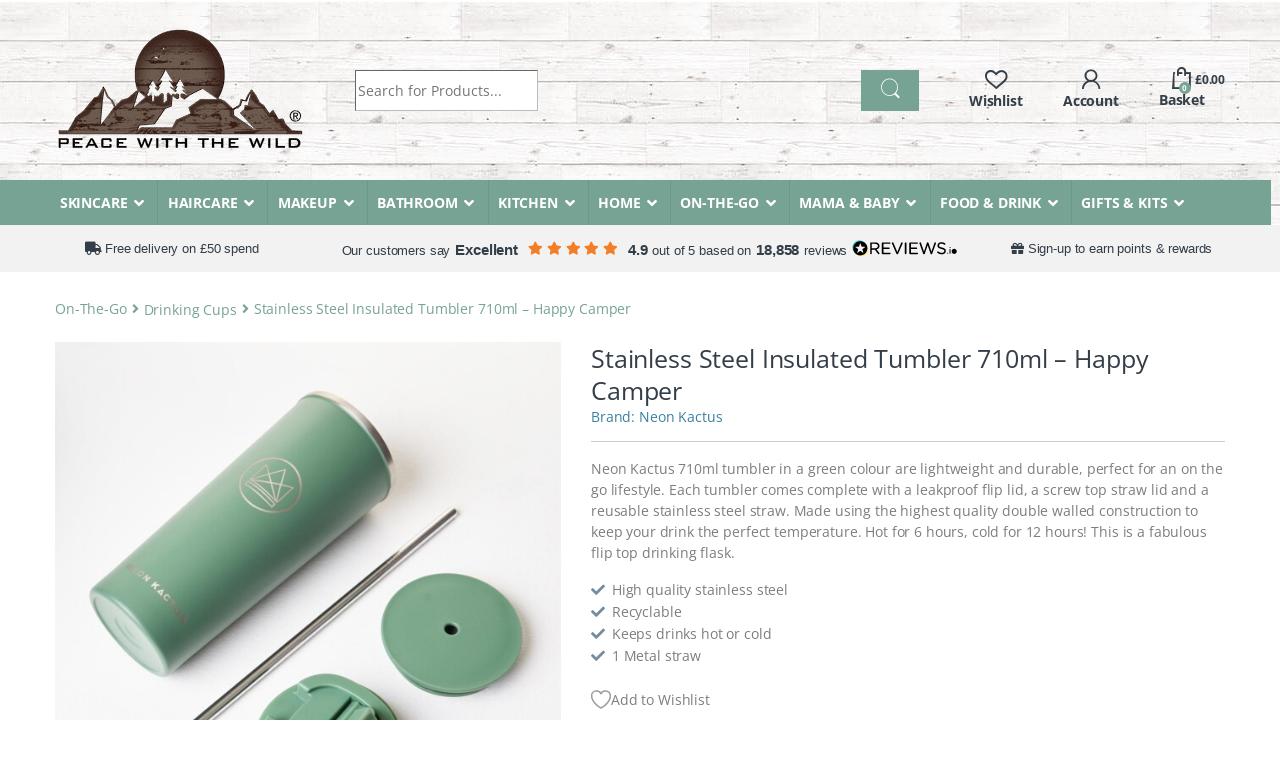

--- FILE ---
content_type: text/html; charset=UTF-8
request_url: https://www.peacewiththewild.co.uk/product/stainless-steel-insulated-tumbler-710ml-happy-camper/
body_size: 88916
content:
<!DOCTYPE html>
<html lang="en-GB">
<head>
<meta charset="UTF-8">
<meta name="viewport" content="width=device-width, initial-scale=1">
<link rel="profile" href="https://gmpg.org/xfn/11">
				<script>document.documentElement.className = document.documentElement.className + ' yes-js js_active js'</script>
			<meta name='robots' content='index, follow, max-image-preview:large, max-snippet:-1, max-video-preview:-1' />

	<!-- This site is optimized with the Yoast SEO plugin v26.8 - https://yoast.com/product/yoast-seo-wordpress/ -->
	<title>Stainless Steel Insulated Tumbler 710ml - Happy Camper</title>
<link data-rocket-preload as="style" href="https://fonts.googleapis.com/css2?family=Inter:wght@300;400;600;700&#038;display=swap" rel="preload">
<style type="text/css">@font-face {font-family:Inter;font-style:normal;font-weight:300;src:url(/cf-fonts/v/inter/5.0.16/latin-ext/wght/normal.woff2);unicode-range:U+0100-02AF,U+0304,U+0308,U+0329,U+1E00-1E9F,U+1EF2-1EFF,U+2020,U+20A0-20AB,U+20AD-20CF,U+2113,U+2C60-2C7F,U+A720-A7FF;font-display:swap;}@font-face {font-family:Inter;font-style:normal;font-weight:300;src:url(/cf-fonts/v/inter/5.0.16/vietnamese/wght/normal.woff2);unicode-range:U+0102-0103,U+0110-0111,U+0128-0129,U+0168-0169,U+01A0-01A1,U+01AF-01B0,U+0300-0301,U+0303-0304,U+0308-0309,U+0323,U+0329,U+1EA0-1EF9,U+20AB;font-display:swap;}@font-face {font-family:Inter;font-style:normal;font-weight:300;src:url(/cf-fonts/v/inter/5.0.16/greek/wght/normal.woff2);unicode-range:U+0370-03FF;font-display:swap;}@font-face {font-family:Inter;font-style:normal;font-weight:300;src:url(/cf-fonts/v/inter/5.0.16/greek-ext/wght/normal.woff2);unicode-range:U+1F00-1FFF;font-display:swap;}@font-face {font-family:Inter;font-style:normal;font-weight:300;src:url(/cf-fonts/v/inter/5.0.16/cyrillic-ext/wght/normal.woff2);unicode-range:U+0460-052F,U+1C80-1C88,U+20B4,U+2DE0-2DFF,U+A640-A69F,U+FE2E-FE2F;font-display:swap;}@font-face {font-family:Inter;font-style:normal;font-weight:300;src:url(/cf-fonts/v/inter/5.0.16/cyrillic/wght/normal.woff2);unicode-range:U+0301,U+0400-045F,U+0490-0491,U+04B0-04B1,U+2116;font-display:swap;}@font-face {font-family:Inter;font-style:normal;font-weight:300;src:url(/cf-fonts/v/inter/5.0.16/latin/wght/normal.woff2);unicode-range:U+0000-00FF,U+0131,U+0152-0153,U+02BB-02BC,U+02C6,U+02DA,U+02DC,U+0304,U+0308,U+0329,U+2000-206F,U+2074,U+20AC,U+2122,U+2191,U+2193,U+2212,U+2215,U+FEFF,U+FFFD;font-display:swap;}@font-face {font-family:Inter;font-style:normal;font-weight:400;src:url(/cf-fonts/v/inter/5.0.16/vietnamese/wght/normal.woff2);unicode-range:U+0102-0103,U+0110-0111,U+0128-0129,U+0168-0169,U+01A0-01A1,U+01AF-01B0,U+0300-0301,U+0303-0304,U+0308-0309,U+0323,U+0329,U+1EA0-1EF9,U+20AB;font-display:swap;}@font-face {font-family:Inter;font-style:normal;font-weight:400;src:url(/cf-fonts/v/inter/5.0.16/cyrillic/wght/normal.woff2);unicode-range:U+0301,U+0400-045F,U+0490-0491,U+04B0-04B1,U+2116;font-display:swap;}@font-face {font-family:Inter;font-style:normal;font-weight:400;src:url(/cf-fonts/v/inter/5.0.16/latin/wght/normal.woff2);unicode-range:U+0000-00FF,U+0131,U+0152-0153,U+02BB-02BC,U+02C6,U+02DA,U+02DC,U+0304,U+0308,U+0329,U+2000-206F,U+2074,U+20AC,U+2122,U+2191,U+2193,U+2212,U+2215,U+FEFF,U+FFFD;font-display:swap;}@font-face {font-family:Inter;font-style:normal;font-weight:400;src:url(/cf-fonts/v/inter/5.0.16/greek/wght/normal.woff2);unicode-range:U+0370-03FF;font-display:swap;}@font-face {font-family:Inter;font-style:normal;font-weight:400;src:url(/cf-fonts/v/inter/5.0.16/greek-ext/wght/normal.woff2);unicode-range:U+1F00-1FFF;font-display:swap;}@font-face {font-family:Inter;font-style:normal;font-weight:400;src:url(/cf-fonts/v/inter/5.0.16/latin-ext/wght/normal.woff2);unicode-range:U+0100-02AF,U+0304,U+0308,U+0329,U+1E00-1E9F,U+1EF2-1EFF,U+2020,U+20A0-20AB,U+20AD-20CF,U+2113,U+2C60-2C7F,U+A720-A7FF;font-display:swap;}@font-face {font-family:Inter;font-style:normal;font-weight:400;src:url(/cf-fonts/v/inter/5.0.16/cyrillic-ext/wght/normal.woff2);unicode-range:U+0460-052F,U+1C80-1C88,U+20B4,U+2DE0-2DFF,U+A640-A69F,U+FE2E-FE2F;font-display:swap;}@font-face {font-family:Inter;font-style:normal;font-weight:600;src:url(/cf-fonts/v/inter/5.0.16/latin-ext/wght/normal.woff2);unicode-range:U+0100-02AF,U+0304,U+0308,U+0329,U+1E00-1E9F,U+1EF2-1EFF,U+2020,U+20A0-20AB,U+20AD-20CF,U+2113,U+2C60-2C7F,U+A720-A7FF;font-display:swap;}@font-face {font-family:Inter;font-style:normal;font-weight:600;src:url(/cf-fonts/v/inter/5.0.16/vietnamese/wght/normal.woff2);unicode-range:U+0102-0103,U+0110-0111,U+0128-0129,U+0168-0169,U+01A0-01A1,U+01AF-01B0,U+0300-0301,U+0303-0304,U+0308-0309,U+0323,U+0329,U+1EA0-1EF9,U+20AB;font-display:swap;}@font-face {font-family:Inter;font-style:normal;font-weight:600;src:url(/cf-fonts/v/inter/5.0.16/greek-ext/wght/normal.woff2);unicode-range:U+1F00-1FFF;font-display:swap;}@font-face {font-family:Inter;font-style:normal;font-weight:600;src:url(/cf-fonts/v/inter/5.0.16/cyrillic/wght/normal.woff2);unicode-range:U+0301,U+0400-045F,U+0490-0491,U+04B0-04B1,U+2116;font-display:swap;}@font-face {font-family:Inter;font-style:normal;font-weight:600;src:url(/cf-fonts/v/inter/5.0.16/cyrillic-ext/wght/normal.woff2);unicode-range:U+0460-052F,U+1C80-1C88,U+20B4,U+2DE0-2DFF,U+A640-A69F,U+FE2E-FE2F;font-display:swap;}@font-face {font-family:Inter;font-style:normal;font-weight:600;src:url(/cf-fonts/v/inter/5.0.16/greek/wght/normal.woff2);unicode-range:U+0370-03FF;font-display:swap;}@font-face {font-family:Inter;font-style:normal;font-weight:600;src:url(/cf-fonts/v/inter/5.0.16/latin/wght/normal.woff2);unicode-range:U+0000-00FF,U+0131,U+0152-0153,U+02BB-02BC,U+02C6,U+02DA,U+02DC,U+0304,U+0308,U+0329,U+2000-206F,U+2074,U+20AC,U+2122,U+2191,U+2193,U+2212,U+2215,U+FEFF,U+FFFD;font-display:swap;}@font-face {font-family:Inter;font-style:normal;font-weight:700;src:url(/cf-fonts/v/inter/5.0.16/cyrillic/wght/normal.woff2);unicode-range:U+0301,U+0400-045F,U+0490-0491,U+04B0-04B1,U+2116;font-display:swap;}@font-face {font-family:Inter;font-style:normal;font-weight:700;src:url(/cf-fonts/v/inter/5.0.16/greek/wght/normal.woff2);unicode-range:U+0370-03FF;font-display:swap;}@font-face {font-family:Inter;font-style:normal;font-weight:700;src:url(/cf-fonts/v/inter/5.0.16/greek-ext/wght/normal.woff2);unicode-range:U+1F00-1FFF;font-display:swap;}@font-face {font-family:Inter;font-style:normal;font-weight:700;src:url(/cf-fonts/v/inter/5.0.16/latin/wght/normal.woff2);unicode-range:U+0000-00FF,U+0131,U+0152-0153,U+02BB-02BC,U+02C6,U+02DA,U+02DC,U+0304,U+0308,U+0329,U+2000-206F,U+2074,U+20AC,U+2122,U+2191,U+2193,U+2212,U+2215,U+FEFF,U+FFFD;font-display:swap;}@font-face {font-family:Inter;font-style:normal;font-weight:700;src:url(/cf-fonts/v/inter/5.0.16/latin-ext/wght/normal.woff2);unicode-range:U+0100-02AF,U+0304,U+0308,U+0329,U+1E00-1E9F,U+1EF2-1EFF,U+2020,U+20A0-20AB,U+20AD-20CF,U+2113,U+2C60-2C7F,U+A720-A7FF;font-display:swap;}@font-face {font-family:Inter;font-style:normal;font-weight:700;src:url(/cf-fonts/v/inter/5.0.16/cyrillic-ext/wght/normal.woff2);unicode-range:U+0460-052F,U+1C80-1C88,U+20B4,U+2DE0-2DFF,U+A640-A69F,U+FE2E-FE2F;font-display:swap;}@font-face {font-family:Inter;font-style:normal;font-weight:700;src:url(/cf-fonts/v/inter/5.0.16/vietnamese/wght/normal.woff2);unicode-range:U+0102-0103,U+0110-0111,U+0128-0129,U+0168-0169,U+01A0-01A1,U+01AF-01B0,U+0300-0301,U+0303-0304,U+0308-0309,U+0323,U+0329,U+1EA0-1EF9,U+20AB;font-display:swap;}</style>
<noscript data-wpr-hosted-gf-parameters=""><link rel="stylesheet" href="https://fonts.googleapis.com/css2?family=Inter:wght@300;400;600;700&#038;display=swap"></noscript>
	<meta name="description" content="Neon Kactus insulated tumbler in Happy Camper Green is a great for keeping your drink hot or cold. supplied in eco-friendly packaging! Shop Now." />
	<link rel="canonical" href="https://www.peacewiththewild.co.uk/product/stainless-steel-insulated-tumbler-710ml-happy-camper/" />
	<meta property="og:locale" content="en_GB" />
	<meta property="og:type" content="article" />
	<meta property="og:title" content="Stainless Steel Insulated Tumbler 710ml - Happy Camper" />
	<meta property="og:description" content="Neon Kactus insulated tumbler in Happy Camper Green is a great for keeping your drink hot or cold. supplied in eco-friendly packaging! Shop Now." />
	<meta property="og:url" content="https://www.peacewiththewild.co.uk/product/stainless-steel-insulated-tumbler-710ml-happy-camper/" />
	<meta property="og:site_name" content="Peace With The Wild" />
	<meta property="article:publisher" content="https://www.facebook.com/PeaceWithTheWild/" />
	<meta property="article:modified_time" content="2026-01-02T11:50:14+00:00" />
	<meta property="og:image" content="https://www.peacewiththewild.co.uk/wp-content/uploads/2022/04/neon-kactus-happy-camper-tumblr-24oz-01.jpg" />
	<meta property="og:image:width" content="1200" />
	<meta property="og:image:height" content="1200" />
	<meta property="og:image:type" content="image/jpeg" />
	<meta name="twitter:card" content="summary_large_image" />
	<meta name="twitter:site" content="@peacewithwild" />
	<meta name="twitter:label1" content="Estimated reading time" />
	<meta name="twitter:data1" content="1 minute" />
	<script type="application/ld+json" class="yoast-schema-graph">{"@context":"https://schema.org","@graph":[{"@type":"WebPage","@id":"https://www.peacewiththewild.co.uk/product/stainless-steel-insulated-tumbler-710ml-happy-camper/","url":"https://www.peacewiththewild.co.uk/product/stainless-steel-insulated-tumbler-710ml-happy-camper/","name":"Stainless Steel Insulated Tumbler 710ml - Happy Camper","isPartOf":{"@id":"https://www.peacewiththewild.co.uk/#website"},"primaryImageOfPage":{"@id":"https://www.peacewiththewild.co.uk/product/stainless-steel-insulated-tumbler-710ml-happy-camper/#primaryimage"},"image":{"@id":"https://www.peacewiththewild.co.uk/product/stainless-steel-insulated-tumbler-710ml-happy-camper/#primaryimage"},"thumbnailUrl":"https://www.peacewiththewild.co.uk/wp-content/uploads/2022/04/neon-kactus-happy-camper-tumblr-24oz-01.jpg","datePublished":"2022-03-29T13:41:44+00:00","dateModified":"2026-01-02T11:50:14+00:00","description":"Neon Kactus insulated tumbler in Happy Camper Green is a great for keeping your drink hot or cold. supplied in eco-friendly packaging! Shop Now.","breadcrumb":{"@id":"https://www.peacewiththewild.co.uk/product/stainless-steel-insulated-tumbler-710ml-happy-camper/#breadcrumb"},"inLanguage":"en-GB","potentialAction":[{"@type":"ReadAction","target":["https://www.peacewiththewild.co.uk/product/stainless-steel-insulated-tumbler-710ml-happy-camper/"]}]},{"@type":"ImageObject","inLanguage":"en-GB","@id":"https://www.peacewiththewild.co.uk/product/stainless-steel-insulated-tumbler-710ml-happy-camper/#primaryimage","url":"https://www.peacewiththewild.co.uk/wp-content/uploads/2022/04/neon-kactus-happy-camper-tumblr-24oz-01.jpg","contentUrl":"https://www.peacewiththewild.co.uk/wp-content/uploads/2022/04/neon-kactus-happy-camper-tumblr-24oz-01.jpg","width":1200,"height":1200},{"@type":"BreadcrumbList","@id":"https://www.peacewiththewild.co.uk/product/stainless-steel-insulated-tumbler-710ml-happy-camper/#breadcrumb","itemListElement":[{"@type":"ListItem","position":1,"name":"Home","item":"https://www.peacewiththewild.co.uk/"},{"@type":"ListItem","position":2,"name":"Shop","item":"https://www.peacewiththewild.co.uk/shop/"},{"@type":"ListItem","position":3,"name":"On-The-Go","item":"https://www.peacewiththewild.co.uk/product-category/on-the-go/"},{"@type":"ListItem","position":4,"name":"Drinking Cups","item":"https://www.peacewiththewild.co.uk/product-category/on-the-go/drinking-cups/"},{"@type":"ListItem","position":5,"name":"Stainless Steel Insulated Tumbler 710ml &#8211; Happy Camper"}]},{"@type":"WebSite","@id":"https://www.peacewiththewild.co.uk/#website","url":"https://www.peacewiththewild.co.uk/","name":"Peace With The Wild","description":"Eco-Friendly &amp; Plastic Free Products","publisher":{"@id":"https://www.peacewiththewild.co.uk/#organization"},"potentialAction":[{"@type":"SearchAction","target":{"@type":"EntryPoint","urlTemplate":"https://www.peacewiththewild.co.uk/?s={search_term_string}"},"query-input":{"@type":"PropertyValueSpecification","valueRequired":true,"valueName":"search_term_string"}}],"inLanguage":"en-GB"},{"@type":"Organization","@id":"https://www.peacewiththewild.co.uk/#organization","name":"Peace With The Wild","url":"https://www.peacewiththewild.co.uk/","logo":{"@type":"ImageObject","inLanguage":"en-GB","@id":"https://www.peacewiththewild.co.uk/#/schema/logo/image/","url":"https://www.peacewiththewild.co.uk/wp-content/uploads/2019/12/pwtw-new-logo-r.png","contentUrl":"https://www.peacewiththewild.co.uk/wp-content/uploads/2019/12/pwtw-new-logo-r.png","width":250,"height":124,"caption":"Peace With The Wild"},"image":{"@id":"https://www.peacewiththewild.co.uk/#/schema/logo/image/"},"sameAs":["https://www.facebook.com/PeaceWithTheWild/","https://x.com/peacewithwild","https://www.instagram.com/peacewiththewild/"]}]}</script>
	<!-- / Yoast SEO plugin. -->


<link rel='dns-prefetch' href='//static.klaviyo.com' />
<link rel='dns-prefetch' href='//challenges.cloudflare.com' />
<link rel='dns-prefetch' href='//capi-automation.s3.us-east-2.amazonaws.com' />
<link rel='dns-prefetch' href='//cdnjs.cloudflare.com' />
<link rel='dns-prefetch' href='//fonts.googleapis.com' />

<link rel="alternate" title="oEmbed (JSON)" type="application/json+oembed" href="https://www.peacewiththewild.co.uk/wp-json/oembed/1.0/embed?url=https%3A%2F%2Fwww.peacewiththewild.co.uk%2Fproduct%2Fstainless-steel-insulated-tumbler-710ml-happy-camper%2F" />
<link rel="alternate" title="oEmbed (XML)" type="text/xml+oembed" href="https://www.peacewiththewild.co.uk/wp-json/oembed/1.0/embed?url=https%3A%2F%2Fwww.peacewiththewild.co.uk%2Fproduct%2Fstainless-steel-insulated-tumbler-710ml-happy-camper%2F&#038;format=xml" />
<style id='wp-img-auto-sizes-contain-inline-css' type='text/css'>
img:is([sizes=auto i],[sizes^="auto," i]){contain-intrinsic-size:3000px 1500px}
/*# sourceURL=wp-img-auto-sizes-contain-inline-css */
</style>
<style id='wp-emoji-styles-inline-css' type='text/css'>

	img.wp-smiley, img.emoji {
		display: inline !important;
		border: none !important;
		box-shadow: none !important;
		height: 1em !important;
		width: 1em !important;
		margin: 0 0.07em !important;
		vertical-align: -0.1em !important;
		background: none !important;
		padding: 0 !important;
	}
/*# sourceURL=wp-emoji-styles-inline-css */
</style>
<link rel='stylesheet' id='photoswipe-css' href='https://www.peacewiththewild.co.uk/wp-content/plugins/woocommerce/assets/css/photoswipe/photoswipe.min.css?ver=10.4.3' type='text/css' media='all' />
<link rel='stylesheet' id='photoswipe-default-skin-css' href='https://www.peacewiththewild.co.uk/wp-content/plugins/woocommerce/assets/css/photoswipe/default-skin/default-skin.min.css?ver=10.4.3' type='text/css' media='all' />
<style id='woocommerce-inline-inline-css' type='text/css'>
.woocommerce form .form-row .required { visibility: visible; }
/*# sourceURL=woocommerce-inline-inline-css */
</style>
<link rel='stylesheet' id='metorik-css-css' href='https://www.peacewiththewild.co.uk/wp-content/plugins/metorik-helper/assets/css/metorik.css?ver=2.0.10' type='text/css' media='all' />
<link rel='stylesheet' id='wp-components-css' href='https://www.peacewiththewild.co.uk/wp-includes/css/dist/components/style.min.css?ver=6.9' type='text/css' media='all' />
<link rel='stylesheet' id='woocommerce_subscriptions_gifting-css' href='https://www.peacewiththewild.co.uk/wp-content/plugins/woocommerce-subscriptions/assets/css/gifting/shortcode-checkout.css?ver=10.4.3' type='text/css' media='all' />
<link rel='stylesheet' id='yith-infs-style-css' href='https://www.peacewiththewild.co.uk/wp-content/plugins/yith-infinite-scrolling-premium/assets/css/frontend.css?ver=2.7.0' type='text/css' media='all' />
<link rel='stylesheet' id='select2-css' href='https://www.peacewiththewild.co.uk/wp-content/plugins/woocommerce/assets/css/select2.css?ver=10.4.3' type='text/css' media='all' />
<link rel='stylesheet' id='yith-wcaf-css' href='https://www.peacewiththewild.co.uk/wp-content/plugins/yith-woocommerce-affiliates-premium/assets/css/yith-wcaf.min.css?ver=3.23.0' type='text/css' media='all' />
<link rel='stylesheet' id='ion.range-slider-css' href='https://www.peacewiththewild.co.uk/wp-content/plugins/yith-woocommerce-ajax-product-filter-premium/assets/css/ion.range-slider.css?ver=2.3.1' type='text/css' media='all' />
<link rel='stylesheet' id='yith-wcan-shortcodes-css' href='https://www.peacewiththewild.co.uk/wp-content/plugins/yith-woocommerce-ajax-product-filter-premium/assets/css/shortcodes.css?ver=5.16.0' type='text/css' media='all' />
<style id='yith-wcan-shortcodes-inline-css' type='text/css'>
:root{
	--yith-wcan-filters_colors_titles: #434343;
	--yith-wcan-filters_colors_background: #FFFFFF;
	--yith-wcan-filters_colors_accent: #A7144C;
	--yith-wcan-filters_colors_accent_r: 167;
	--yith-wcan-filters_colors_accent_g: 20;
	--yith-wcan-filters_colors_accent_b: 76;
	--yith-wcan-color_swatches_border_radius: 100%;
	--yith-wcan-color_swatches_size: 30px;
	--yith-wcan-labels_style_background: #FFFFFF;
	--yith-wcan-labels_style_background_hover: #A7144C;
	--yith-wcan-labels_style_background_active: #A7144C;
	--yith-wcan-labels_style_text: #434343;
	--yith-wcan-labels_style_text_hover: #FFFFFF;
	--yith-wcan-labels_style_text_active: #FFFFFF;
	--yith-wcan-anchors_style_text: #434343;
	--yith-wcan-anchors_style_text_hover: #A7144C;
	--yith-wcan-anchors_style_text_active: #A7144C;
}
/*# sourceURL=yith-wcan-shortcodes-inline-css */
</style>
<link rel='stylesheet' id='yith-wcbr-css' href='https://www.peacewiththewild.co.uk/wp-content/plugins/yith-woocommerce-brands-add-on-premium/assets/css/yith-wcbr.css?ver=2.41.0' type='text/css' media='all' />
<link rel='stylesheet' id='jquery-swiper-css' href='https://www.peacewiththewild.co.uk/wp-content/plugins/yith-woocommerce-brands-add-on-premium/assets/css/swiper.css?ver=6.4.6' type='text/css' media='all' />
<link rel='stylesheet' id='yith-wcbr-shortcode-css' href='https://www.peacewiththewild.co.uk/wp-content/plugins/yith-woocommerce-brands-add-on-premium/assets/css/yith-wcbr-shortcode.css?ver=2.41.0' type='text/css' media='all' />
<link rel='stylesheet' id='yith-wcwl-add-to-wishlist-css' href='https://www.peacewiththewild.co.uk/wp-content/plugins/yith-woocommerce-wishlist-premium/assets/css/frontend/add-to-wishlist.css?ver=4.11.0' type='text/css' media='all' />
<style id='yith-wcwl-add-to-wishlist-inline-css' type='text/css'>
 :root { --add-to-wishlist-icon-color: #007565; --added-to-wishlist-icon-color: #007565; --color-add-to-wishlist-background: #333333; --color-add-to-wishlist-text: #FFFFFF; --color-add-to-wishlist-border: #333333; --color-add-to-wishlist-background-hover: #333333; --color-add-to-wishlist-text-hover: #FFFFFF; --color-add-to-wishlist-border-hover: #333333; --rounded-corners-radius: 16px; --color-add-to-cart-background: #333333; --color-add-to-cart-text: #FFFFFF; --color-add-to-cart-border: #333333; --color-add-to-cart-background-hover: #4F4F4F; --color-add-to-cart-text-hover: #FFFFFF; --color-add-to-cart-border-hover: #4F4F4F; --add-to-cart-rounded-corners-radius: 16px; --color-button-style-1-background: #333333; --color-button-style-1-text: #FFFFFF; --color-button-style-1-border: #333333; --color-button-style-1-background-hover: #4F4F4F; --color-button-style-1-text-hover: #FFFFFF; --color-button-style-1-border-hover: #4F4F4F; --color-button-style-2-background: #333333; --color-button-style-2-text: #FFFFFF; --color-button-style-2-border: #333333; --color-button-style-2-background-hover: #4F4F4F; --color-button-style-2-text-hover: #FFFFFF; --color-button-style-2-border-hover: #4F4F4F; --color-wishlist-table-background: #FFFFFF; --color-wishlist-table-text: #6d6c6c; --color-wishlist-table-border: #FFFFFF; --color-headers-background: #F4F4F4; --color-share-button-color: #FFFFFF; --color-share-button-color-hover: #FFFFFF; --color-fb-button-background: #39599E; --color-fb-button-background-hover: #595A5A; --color-tw-button-background: #45AFE2; --color-tw-button-background-hover: #595A5A; --color-pr-button-background: #AB2E31; --color-pr-button-background-hover: #595A5A; --color-em-button-background: #FBB102; --color-em-button-background-hover: #595A5A; --color-wa-button-background: #00A901; --color-wa-button-background-hover: #595A5A; --feedback-duration: 3s; --modal-colors-overlay: #0000004d; --modal-colors-icon: #007565; --modal-colors-primary-button: #007565; --modal-colors-primary-button-hover: #007565; --modal-colors-primary-button-text: #fff; --modal-colors-primary-button-text-hover: #fff; --modal-colors-secondary-button: #e8e8e8; --modal-colors-secondary-button-hover: #d8d8d8; --modal-colors-secondary-button-text: #777; --modal-colors-secondary-button-text-hover: #777; --color-ask-an-estimate-background: #333333; --color-ask-an-estimate-text: #FFFFFF; --color-ask-an-estimate-border: #333333; --color-ask-an-estimate-background-hover: #4F4F4F; --color-ask-an-estimate-text-hover: #FFFFFF; --color-ask-an-estimate-border-hover: #4F4F4F; --ask-an-estimate-rounded-corners-radius: 16px; --tooltip-color-background: #333; --tooltip-color-text: #fff } 
/*# sourceURL=yith-wcwl-add-to-wishlist-inline-css */
</style>
<link rel='stylesheet' id='yith-product-shipping-style-style-css' href='https://www.peacewiththewild.co.uk/wp-content/plugins/yith-product-shipping-for-woocommerce-premium/assets/css/yith-wcps-style.css?ver=6.9' type='text/css' media='all' />
<link rel='stylesheet' id='wcsatt-css-css' href='https://www.peacewiththewild.co.uk/wp-content/plugins/woocommerce-all-products-for-subscriptions/assets/css/frontend/woocommerce.css?ver=6.1.0' type='text/css' media='all' />
<link rel='stylesheet' id='open-sans-font-css' href='https://www.peacewiththewild.co.uk/wp-content/themes/electro-child-2021/assets/css/fonts.css?ver=1.4' type='text/css' media='all' />

<link rel='stylesheet' id='font-electro-css' href='https://www.peacewiththewild.co.uk/wp-content/themes/electro/assets/css/font-electro.css?ver=3.2.4' type='text/css' media='all' />
<link rel='stylesheet' id='electro-style-css' href='https://www.peacewiththewild.co.uk/wp-content/themes/electro/style.min.css?ver=1769047248' type='text/css' media='all' />
<link rel='stylesheet' id='electro-child-style-css' href='https://www.peacewiththewild.co.uk/wp-content/themes/electro-child-2021/style.css?ver=1769063073' type='text/css' media='all' />
<link rel='stylesheet' id='ywpar_frontend-css' href='https://www.peacewiththewild.co.uk/wp-content/plugins/yith-woocommerce-points-and-rewards-premium/assets/css/frontend.css?ver=4.22.0' type='text/css' media='all' />
<link rel='stylesheet' id='yith-wfbt-query-dialog-style-css' href='https://cdnjs.cloudflare.com/ajax/libs/jquery-modal/0.9.1/jquery.modal.min.css?ver=1.58.0' type='text/css' media='all' />
<link rel='stylesheet' id='yith-wfbt-style-css' href='https://www.peacewiththewild.co.uk/wp-content/plugins/yith-woocommerce-frequently-bought-together-premium/assets/css/yith-wfbt.css?ver=1.58.0' type='text/css' media='all' />
<style id='yith-wfbt-style-inline-css' type='text/css'>

                .yith-wfbt-submit-block .yith-wfbt-submit-button{background: rgb(147,201,14);color: #ffffff;border-color: rgb(147,201,14);}
                .yith-wfbt-submit-block .yith-wfbt-submit-button:hover{background: rgb(124,169,14);color: #ffffff;border-color: rgb(124,169,14);}
                .yith-wfbt-form{background: #ffffff;}
/*# sourceURL=yith-wfbt-style-inline-css */
</style>
<link rel='stylesheet' id='yith-wcwtl-style-css' href='https://www.peacewiththewild.co.uk/wp-content/plugins/yith-woocommerce-waiting-list-premium/assets/css/yith-wcwtl-frontend.min.css?ver=3.29.0' type='text/css' media='all' />
<style id='yith-wcwtl-style-inline-css' type='text/css'>

		    .yith-wcwtl-output { background-color: #f9f9f9!important; padding: 40px 40px 40px 40px; border-radius: 15px;}
		    .yith-wcwtl-output.success, .yith-wcwtl-output.subscribed{ background-color: #f7fae2!important; color: #149900!important }
		    .yith-wcwtl-output .button{background:#a46497!important;color:#ffffff!important;}
			.yith-wcwtl-output .button:hover{background:#935386!important;color:#ffffff!important;}
			.yith-wcwtl-output .button.button-leave{background:#a46497!important;color:#ffffff!important;}
			.yith-wcwtl-output .button.button-leave:hover{background:#935386!important;color:#ffffff!important;}
			.yith-wcwtl-output .yith-wcwtl-error{ background-color: #f9f9f9!important; color: #AF2323!important; }
			.yith-wcwtl-output .yith-wcwtl-success #Group circle{ fill:#e4edc1 }
			.yith-wcwtl-output .yith-wcwtl-success #Group g{ fill: #a1c746 }
			
/*# sourceURL=yith-wcwtl-style-inline-css */
</style>
<link rel='stylesheet' id='ywtm-frontend-css' href='https://www.peacewiththewild.co.uk/wp-content/plugins/yith-woocommerce-tab-manager-premium/assets/css/frontend.css?ver=2.12.0' type='text/css' media='all' />
<style id='ywtm-frontend-inline-css' type='text/css'>
:root{
--ywtm-download-background:#F8F8F8;
--ywtm-download-border:#c7c7c7;
--ywtm-download-background-btn:#ECECEC;
--ywtm-download-border-btn:#C2C2C2;
--ywtm-download-button-text:#4A5567;
--ywtm-download-hover-background:#EEF5FC;
--ywtm-download-hover-border:#AECCDD;
--ywtm-download-hover-background-btn:#DBEBFB;
--ywtm-download-hover-border-btn:#82B4D2;
--ywtm-download-hover-button-text:#3B7BB2;
--ywtm-faq-icon-position:0;
--ywtm-faq-flex:auto;
--ywtm-faq-background:#f8f8f8;
--ywtm-faq-text:#4a5567;
--ywtm-faq-border:#c7c7c7;
--ywtm-faq-open-background:#EEF5FC;
--ywtm-faq-open-text:#2c78a3;
--ywtm-faq-open-border:#aeccdd;
--ywtm-faq-open-answer-text:#4A5567;
--ywtm-form-background:#ffffff;
--ywtm-form-border:#c7c7c7;
--ywtm-form-form-bg:#f9f9f9;
--ywtm-form-active-background:#EEF5FC;
--ywtm-form-active-border:#AECCDD;
}
/*# sourceURL=ywtm-frontend-inline-css */
</style>
<link rel='stylesheet' id='custom-additional-css' href='https://www.peacewiththewild.co.uk/wp-content/plugins/woocommerce-additional/assets/css/style.css?ver=1663761229' type='text/css' media='all' />
<link rel='stylesheet' id='woocommerce-additional-css' href='https://www.peacewiththewild.co.uk/wp-content/plugins/woocommerce-checkout/assets/css/additional.css?ver=1752668723' type='text/css' media='all' />
<link rel='stylesheet' id='woocommerce-products-faq-css' href='https://www.peacewiththewild.co.uk/wp-content/plugins/woocommerce-products-faq/assets/css/style.css?ver=1661404837' type='text/css' media='all' />
<link rel='stylesheet' id='js_composer_front-css' href='https://www.peacewiththewild.co.uk/wp-content/plugins/js_composer/assets/css/js_composer.min.css?ver=7.7.2' type='text/css' media='all' />
<link rel='stylesheet' id='vc_font_awesome_5_shims-css' href='https://www.peacewiththewild.co.uk/wp-content/plugins/js_composer/assets/lib/vendor/node_modules/@fortawesome/fontawesome-free/css/v4-shims.min.css?ver=7.7.2' type='text/css' media='all' />
<link rel='stylesheet' id='vc_font_awesome_5-css' href='https://www.peacewiththewild.co.uk/wp-content/plugins/js_composer/assets/lib/vendor/node_modules/@fortawesome/fontawesome-free/css/all.min.css?ver=7.7.2' type='text/css' media='all' />

<script type="text/template" id="tmpl-variation-template">
	<div class="woocommerce-variation-availability">{{{ data.variation.availability_html }}}</div>
	<div class="woocommerce-variation-description">{{{ data.variation.variation_description }}}</div>
	<div class="woocommerce-variation-price">{{{ data.variation.price_html }}}</div>
</script>
<script type="text/template" id="tmpl-unavailable-variation-template">
	<p>Sorry, this product is unavailable. Please choose a different combination.</p>
</script>
<script type="text/javascript" id="cookie-law-info-js-extra" data-type="lazy" data-src="[data-uri]"></script>
<script type="text/javascript" id="cookie-law-info-js" data-rocket-defer defer data-type="lazy" data-src="https://www.peacewiththewild.co.uk/wp-content/plugins/cookie-law-info/lite/frontend/js/script.min.js?ver=3.3.9.1"></script>
<script type="text/javascript" src="https://www.peacewiththewild.co.uk/wp-includes/js/jquery/jquery.min.js?ver=3.7.1" id="jquery-core-js"></script>
<script type="text/javascript" src="https://www.peacewiththewild.co.uk/wp-includes/js/jquery/jquery-migrate.min.js?ver=3.4.1" id="jquery-migrate-js" data-rocket-defer defer></script>
<script type="text/javascript" src="https://www.peacewiththewild.co.uk/wp-content/plugins/woocommerce/assets/js/jquery-blockui/jquery.blockUI.min.js?ver=2.7.0-wc.10.4.3" id="wc-jquery-blockui-js" data-wp-strategy="defer" data-rocket-defer defer></script>
<script type="text/javascript" id="wc-add-to-cart-js-extra">
/* <![CDATA[ */
var wc_add_to_cart_params = {"ajax_url":"/wp-admin/admin-ajax.php","wc_ajax_url":"/?wc-ajax=%%endpoint%%","i18n_view_cart":"View basket","cart_url":"https://www.peacewiththewild.co.uk/cart/","is_cart":"","cart_redirect_after_add":"no"};
//# sourceURL=wc-add-to-cart-js-extra
/* ]]> */
</script>
<script type="text/javascript" src="https://www.peacewiththewild.co.uk/wp-content/plugins/woocommerce/assets/js/frontend/add-to-cart.min.js?ver=10.4.3" id="wc-add-to-cart-js" data-wp-strategy="defer" data-rocket-defer defer></script>
<script type="text/javascript" src="https://www.peacewiththewild.co.uk/wp-content/plugins/woocommerce/assets/js/zoom/jquery.zoom.min.js?ver=1.7.21-wc.10.4.3" id="wc-zoom-js" defer="defer" data-wp-strategy="defer"></script>
<script type="text/javascript" src="https://www.peacewiththewild.co.uk/wp-content/plugins/woocommerce/assets/js/photoswipe/photoswipe.min.js?ver=4.1.1-wc.10.4.3" id="wc-photoswipe-js" defer="defer" data-wp-strategy="defer"></script>
<script type="text/javascript" src="https://www.peacewiththewild.co.uk/wp-content/plugins/woocommerce/assets/js/photoswipe/photoswipe-ui-default.min.js?ver=4.1.1-wc.10.4.3" id="wc-photoswipe-ui-default-js" defer="defer" data-wp-strategy="defer"></script>
<script type="text/javascript" id="wc-single-product-js-extra">
/* <![CDATA[ */
var wc_single_product_params = {"i18n_required_rating_text":"Please select a rating","i18n_rating_options":["1 of 5 stars","2 of 5 stars","3 of 5 stars","4 of 5 stars","5 of 5 stars"],"i18n_product_gallery_trigger_text":"View full-screen image gallery","review_rating_required":"yes","flexslider":{"rtl":false,"animation":"slide","smoothHeight":true,"directionNav":true,"controlNav":"thumbnails","slideshow":false,"animationSpeed":500,"animationLoop":false,"allowOneSlide":false},"zoom_enabled":"","zoom_options":[],"photoswipe_enabled":"1","photoswipe_options":{"shareEl":false,"closeOnScroll":false,"history":false,"hideAnimationDuration":0,"showAnimationDuration":0},"flexslider_enabled":"1"};
//# sourceURL=wc-single-product-js-extra
/* ]]> */
</script>
<script type="text/javascript" src="https://www.peacewiththewild.co.uk/wp-content/plugins/woocommerce/assets/js/frontend/single-product.min.js?ver=10.4.3" id="wc-single-product-js" defer="defer" data-wp-strategy="defer"></script>
<script type="text/javascript" src="https://www.peacewiththewild.co.uk/wp-content/plugins/woocommerce/assets/js/js-cookie/js.cookie.min.js?ver=2.1.4-wc.10.4.3" id="wc-js-cookie-js" defer="defer" data-wp-strategy="defer"></script>
<script type="text/javascript" id="woocommerce-js-extra">
/* <![CDATA[ */
var woocommerce_params = {"ajax_url":"/wp-admin/admin-ajax.php","wc_ajax_url":"/?wc-ajax=%%endpoint%%","i18n_password_show":"Show password","i18n_password_hide":"Hide password"};
//# sourceURL=woocommerce-js-extra
/* ]]> */
</script>
<script type="text/javascript" src="https://www.peacewiththewild.co.uk/wp-content/plugins/woocommerce/assets/js/frontend/woocommerce.min.js?ver=10.4.3" id="woocommerce-js" defer="defer" data-wp-strategy="defer"></script>
<script type="text/javascript" src="https://www.peacewiththewild.co.uk/wp-content/plugins/js_composer/assets/js/vendors/woocommerce-add-to-cart.js?ver=7.7.2" id="vc_woocommerce-add-to-cart-js-js" data-rocket-defer defer></script>
<script type="text/javascript" src="https://www.peacewiththewild.co.uk/wp-includes/js/dist/hooks.min.js?ver=dd5603f07f9220ed27f1" id="wp-hooks-js"></script>
<script type="text/javascript" id="wc-cart-fragments-js-extra">
/* <![CDATA[ */
var wc_cart_fragments_params = {"ajax_url":"/wp-admin/admin-ajax.php","wc_ajax_url":"/?wc-ajax=%%endpoint%%","cart_hash_key":"wc_cart_hash_f469827496e547bf07d6f1740acc0d17","fragment_name":"wc_fragments_f469827496e547bf07d6f1740acc0d17","request_timeout":"5000"};
//# sourceURL=wc-cart-fragments-js-extra
/* ]]> */
</script>
<script type="text/javascript" src="https://www.peacewiththewild.co.uk/wp-content/plugins/woocommerce/assets/js/frontend/cart-fragments.min.js?ver=10.4.3" id="wc-cart-fragments-js" defer="defer" data-wp-strategy="defer"></script>
<script type="text/javascript" id="wpm-js-extra">
/* <![CDATA[ */
var wpm = {"ajax_url":"https://www.peacewiththewild.co.uk/wp-admin/admin-ajax.php","root":"https://www.peacewiththewild.co.uk/wp-json/","nonce_wp_rest":"d947568210","nonce_ajax":"f304c93730"};
//# sourceURL=wpm-js-extra
/* ]]> */
</script>
<script type="text/pmw-lazy" src="https://www.peacewiththewild.co.uk/wp-content/plugins/pixel-manager-pro-for-woocommerce/js/public/pro/wpm-public__premium_only.p1.min.js?ver=1.54.1" id="wpm-js" data-rocket-defer defer></script>
<script type="text/javascript" src="https://www.peacewiththewild.co.uk/wp-content/plugins/pixel-manager-pro-for-woocommerce/js/public/pro/pmw-lazy__premium_only.js?ver=1.54.1" id="pmw-lazy-js"></script>
<script type="text/javascript" id="sf-cuid-script-js-extra">
/* <![CDATA[ */
var sfTracking = {"nonce":"d947568210","restUrl":"https://www.peacewiththewild.co.uk/wp-json/salesfire/v1/sfgetid"};
//# sourceURL=sf-cuid-script-js-extra
/* ]]> */
</script>
<script type="text/javascript" src="https://www.peacewiththewild.co.uk/wp-content/plugins/salesfire/src/js/sfgetid.js?ver=1.0.14" id="sf-cuid-script-js" data-rocket-defer defer></script>
<script type="text/javascript" src="https://www.peacewiththewild.co.uk/wp-includes/js/underscore.min.js?ver=1.13.7" id="underscore-js" data-rocket-defer defer></script>
<script type="text/javascript" id="wp-util-js-extra">
/* <![CDATA[ */
var _wpUtilSettings = {"ajax":{"url":"/wp-admin/admin-ajax.php"}};
//# sourceURL=wp-util-js-extra
/* ]]> */
</script>
<script type="text/javascript" src="https://www.peacewiththewild.co.uk/wp-includes/js/wp-util.min.js?ver=6.9" id="wp-util-js" data-rocket-defer defer></script>
<script type="text/javascript" src="https://www.peacewiththewild.co.uk/wp-content/plugins/woocommerce-checkout/assets/js/product.js?ver=1663582499" id="woocommerce-product-js" data-rocket-defer defer></script>
<script type="text/javascript" src="https://www.peacewiththewild.co.uk/wp-content/plugins/woocommerce-products-faq/assets/js/js.js?ver=1661404837" id="woocommerce-products-faq-js" data-rocket-defer defer></script>
<script type="text/javascript" id="wc-settings-dep-in-header-js-after">
/* <![CDATA[ */
console.warn( "Scripts that have a dependency on [wc-settings, wc-blocks-checkout] must be loaded in the footer, klaviyo-klaviyo-checkout-block-editor-script was registered to load in the header, but has been switched to load in the footer instead. See https://github.com/woocommerce/woocommerce-gutenberg-products-block/pull/5059" );
console.warn( "Scripts that have a dependency on [wc-settings, wc-blocks-checkout] must be loaded in the footer, klaviyo-klaviyo-checkout-block-view-script was registered to load in the header, but has been switched to load in the footer instead. See https://github.com/woocommerce/woocommerce-gutenberg-products-block/pull/5059" );
//# sourceURL=wc-settings-dep-in-header-js-after
/* ]]> */
</script>
<script></script><link rel="https://api.w.org/" href="https://www.peacewiththewild.co.uk/wp-json/" /><link rel="alternate" title="JSON" type="application/json" href="https://www.peacewiththewild.co.uk/wp-json/wp/v2/product/438272" /><link rel='shortlink' href='https://www.peacewiththewild.co.uk/?p=438272' />
<style id="cky-style-inline">[data-cky-tag]{visibility:hidden;}</style><!-- Stream WordPress user activity plugin v4.1.1 -->
<link rel="apple-touch-icon" sizes="180x180" href="/wp-content/uploads/fbrfg/apple-touch-icon.png">
<link rel="icon" type="image/png" sizes="32x32" href="/wp-content/uploads/fbrfg/favicon-32x32.png">
<link rel="icon" type="image/png" sizes="16x16" href="/wp-content/uploads/fbrfg/favicon-16x16.png">
<link rel="mask-icon" href="/wp-content/uploads/fbrfg/safari-pinned-tab.svg" color="#5bbad5">
<link rel="shortcut icon" href="/wp-content/uploads/fbrfg/favicon.ico">
<meta name="msapplication-TileColor" content="#ffffff">
<meta name="msapplication-config" content="/wp-content/uploads/fbrfg/browserconfig.xml">
<meta name="theme-color" content="#ffffff"><meta name="viewport" content="width=device-width, initial-scale=1, maximum-scale=1">

<link rel="preload" href="https://www.peacewiththewild.co.uk/wp-content/themes/electro-child-2021/assets/fonts/open-sans/open-sans-v27-latin-ext_latin-regular.woff2" as="font" type="font/woff2" crossorigin="anonymous">
<link rel="preload" href="https://www.peacewiththewild.co.uk/wp-content/themes/electro-child-2021/assets/fonts/open-sans/open-sans-v27-latin-ext_latin-700.woff2" as="font" type="font/woff2" crossorigin="anonymous">
	<noscript><style>.woocommerce-product-gallery{ opacity: 1 !important; }</style></noscript>
	
<!-- START Pixel Manager for WooCommerce -->

		<script>

			window.wpmDataLayer = window.wpmDataLayer || {};
			window.wpmDataLayer = Object.assign(window.wpmDataLayer, {"cart":{},"cart_item_keys":{},"version":{"number":"1.54.1","pro":true,"eligible_for_updates":true,"distro":"fms","beta":false,"show":true},"pixels":{"google":{"linker":{"settings":null},"user_id":false,"ads":{"conversion_ids":{"AW-796546401":"aO5ICNrRtYYBEOGq6fsC"},"dynamic_remarketing":{"status":true,"id_type":"post_id","send_events_with_parent_ids":true},"google_business_vertical":"retail","phone_conversion_number":"","phone_conversion_label":""},"analytics":{"ga4":{"measurement_id":"G-T5MZPKHE1X","parameters":{},"mp_active":true,"debug_mode":false,"page_load_time_tracking":true},"id_type":"post_id"},"tag_id":"AW-796546401","tag_id_suppressed":[],"tag_gateway":{"measurement_path":""},"tcf_support":false,"consent_mode":{"is_active":true,"wait_for_update":500,"ads_data_redaction":false,"url_passthrough":true},"enhanced_conversions":{"is_active":true}},"bing":{"uet_tag_id":"25016548","enhanced_conversions":false,"dynamic_remarketing":{"id_type":"post_id"},"consent_mode":{"is_active":true}},"tiktok":{"pixel_id":"CGV8593C77U73JHLJSJG","dynamic_remarketing":{"id_type":"post_id"},"eapi":false,"advanced_matching":false}},"shop":{"list_name":"Product | Stainless Steel Insulated Tumbler 710ml - Happy Camper","list_id":"product_stainless-steel-insulated-tumbler-710ml-happy-camper","page_type":"product","product_type":"simple","currency":"GBP","selectors":{"addToCart":[],"beginCheckout":[]},"order_duplication_prevention":true,"view_item_list_trigger":{"test_mode":false,"background_color":"green","opacity":0.5,"repeat":true,"timeout":1000,"threshold":0.8},"variations_output":true,"session_active":false},"page":{"id":438272,"title":"Stainless Steel Insulated Tumbler 710ml &#8211; Happy Camper","type":"product","categories":[],"parent":{"id":0,"title":"Stainless Steel Insulated Tumbler 710ml &#8211; Happy Camper","type":"product","categories":[]}},"general":{"user_logged_in":false,"scroll_tracking_thresholds":[],"page_id":438272,"exclude_domains":[],"server_2_server":{"active":true,"user_agent_exclude_patterns":[],"ip_exclude_list":[],"pageview_event_s2s":{"is_active":false,"pixels":[]}},"consent_management":{"explicit_consent":false},"lazy_load_pmw":true,"chunk_base_path":"https://www.peacewiththewild.co.uk/wp-content/plugins/pixel-manager-pro-for-woocommerce/js/public/pro/","modules":{"load_deprecated_functions":false}}});

		</script>

		
<!-- END Pixel Manager for WooCommerce -->
			<meta name="pm-dataLayer-meta" content="438272" class="wpmProductId"
				  data-id="438272">
					<script>
			(window.wpmDataLayer = window.wpmDataLayer || {}).products                = window.wpmDataLayer.products || {};
			window.wpmDataLayer.products[438272] = {"id":"438272","sku":"NEONTUMBLRGRN","price":24.99,"brand":"Neon Kactus","quantity":1,"dyn_r_ids":{"post_id":"438272","sku":"NEONTUMBLRGRN","gpf":"woocommerce_gpf_438272","gla":"gla_438272"},"is_variable":false,"type":"simple","name":"Stainless Steel Insulated Tumbler 710ml - Happy Camper","category":["Coffee Cups","Drinking Cups","Insulated Coffee Cups","On-The-Go","University Essentials"],"is_variation":false};
					</script>
		<script async src="https://cdn.salesfire.co.uk/code/944c4930-0fd6-4b08-839e-de689a30aa39.js"></script><script>window.sfDataLayer = window.sfDataLayer || [];</script><script>window.sfDataLayer.push({"salesfire":{"platform":"woocommerce"}});window.sfDataLayer.push({"ecommerce":{"view":{"sku":"438272","name":"Stainless Steel Insulated Tumbler 710ml - Happy Camper","variant":"<strong>24oz - 710ml\u00a0<\/strong>\r\n\r\nNeon Kactus tumblers are designed with double wall vacuum insulation to keep your drink the perfect temperature throughout the day. Ideal for your favourite hot and cold drinks, these tumblers come with a metal drinking straw and include both hot &amp; cold drinking lids.\r\n\r\nNeon Kactus smoothie cups are easy to clean, stain\/odour resistant and suitable for hand wash Each Neon Kactus reusables saves 750 disposables from landfill.\r\n\r\nThis insulated travel tumbler is made of high-quality, food-grade 18\/8 stainless steel. It\u2019s specially coated for a more durable finish, making these top-of-the-line tumblers with lids your sturdy drinking buddy for years to come.\r\n\r\nHelp create a better tomorrow by using Neon Kactus metal cups with lids. Each is made of recyclable materials with no BPA, so you can ditch single-use plastic bottles and cups for good. We\u2019ve also partnered with Offset Earth to reduce our carbon footprint &amp; advocate for a Climate Positive Workforce\r\n\r\n<strong>Packaging -\u00a0<\/strong>recyclable card presentation box","price":"24.99","currency":"GBP"}}});</script>			<script  type="text/javascript">
				!function(f,b,e,v,n,t,s){if(f.fbq)return;n=f.fbq=function(){n.callMethod?
					n.callMethod.apply(n,arguments):n.queue.push(arguments)};if(!f._fbq)f._fbq=n;
					n.push=n;n.loaded=!0;n.version='2.0';n.queue=[];t=b.createElement(e);t.async=!0;
					t.src=v;s=b.getElementsByTagName(e)[0];s.parentNode.insertBefore(t,s)}(window,
					document,'script','https://connect.facebook.net/en_US/fbevents.js');
			</script>
			<!-- WooCommerce Facebook Integration Begin -->
			<script  type="text/javascript">

				fbq('init', '185918132271784', {}, {
    "agent": "woocommerce_6-10.4.3-3.5.15"
});

				document.addEventListener( 'DOMContentLoaded', function() {
					// Insert placeholder for events injected when a product is added to the cart through AJAX.
					document.body.insertAdjacentHTML( 'beforeend', '<div class=\"wc-facebook-pixel-event-placeholder\"></div>' );
				}, false );

			</script>
			<!-- WooCommerce Facebook Integration End -->
			<style>
				.wc-block-cart-items .wc-block-cart-items__row.is-free-gift-product .wc-block-components-quantity-selector,
				.wc-block-cart-items .wc-block-cart-items__row.is-free-gift-product .wc-block-number-format-container {
					display: none;
				}
			</style><style>
				.wc-block-cart-items .wc-block-cart-items__row.is-free-gift-product .wc-block-components-quantity-selector,
				.wc-block-cart-items .wc-block-cart-items__row.is-free-gift-product .wc-block-number-format-container {
					display: none;
				}
			</style><style>
				.wc-block-cart-items .wc-block-cart-items__row.is-free-gift-product .wc-block-components-quantity-selector,
				.wc-block-cart-items .wc-block-cart-items__row.is-free-gift-product .wc-block-number-format-container {
					display: none;
				}
			</style>
<style>.qib-container input[type='number']:not(#qib_id):not(#qib_id){-moz-appearance:textfield;}.qib-container input[type='number']:not(#qib_id):not(#qib_id)::-webkit-outer-spin-button,.qib-container input[type='number']:not(#qib_id):not(#qib_id)::-webkit-inner-spin-button{-webkit-appearance:none;display:none;margin:0;}form.cart button[type='submit']:not(#qib_id):not(#qib_id),form.cart .qib-container + div:not(#qib_id):not(#qib_id){display:inline-block;margin:0;padding-top:0;padding-bottom:0;float:none;vertical-align:top;text-align:center;}form.cart button[type='submit']:not(#qib_id):not(#qib_id):not(_){line-height:1;}form.cart button[type='submit']:not(#qib_id):not(#qib_id):not(_):not(_){height:35px;text-align:center;}form.cart .qib-container + button[type='submit']:not(#qib_id):not(#qib_id),form.cart .qib-container + div:not(#qib_id):not(#qib_id):not(_){margin-left:1em;}form.cart button[type='submit']:focus:not(#qib_id):not(#qib_id){outline-width:2px;outline-offset:-2px;outline-style:solid;}.qib-container div.quantity:not(#qib_id):not(#qib_id) {float:left;line-height:1;display:inline-block;margin:0;padding:0;border:none;border-radius:0;width:auto;min-height:initial;min-width:initial;max-height:initial;max-width:initial;}.qib-button:not(#qib_id):not(#qib_id){line-height:1;display:inline-block;margin:0;padding:0;box-sizing:border-box;height:35px;width:30px;color:black;background:#e2e2e2;border-color:#cac9c9;float:left;min-height:initial;min-width:initial;max-height:initial;max-width:initial;vertical-align:middle;font-size:16px;letter-spacing:0;border-style:solid;border-width:1px;transition:none;border-radius:0;}.qib-button:focus:not(#qib_id):not(#qib_id) {border:2px #b3b3aa solid;outline:none;}.qib-button:hover:not(#qib_id):not(#qib_id) {background:#d6d5d5;}.qib-container .quantity input.qty:not(#qib_id):not(#qib_id){line-height:1;background:none;text-align:center;vertical-align:middle;margin:0;padding:0;box-sizing:border-box;height:35px;width:45px;min-height:initial;min-width:initial;max-height:initial;max-width:initial;box-shadow:none;font-size:15px;border-style:solid;border-color:#cac9c9;border-width:1px 0;border-radius:0;}.qib-container .quantity input.qty:focus:not(#qib_id):not(#qib_id) {border-color:#cac9c9;outline:none;border-width:2px 1px;border-style:solid;}.woocommerce table.cart td.product-quantity:not(#qib_id):not(#qib_id){white-space:nowrap;}@media (min-width:768px){.woocommerce table.cart td.product-quantity:not(#qib_id):not(#qib_id){text-align:center;}}@media (min-width:768px){.woocommerce table.cart td.product-quantity .qib-container:not(#qib_id):not(#qib_id){display:flex;justify-content:center;}}.qib-container:not(#qib_id):not(#qib_id) {display:inline-block;}.woocommerce-grouped-product-list-item__quantity:not(#qib_id):not(#qib_id){margin:0;padding-left:0;padding-right:0;text-align:left;}.woocommerce-grouped-product-list-item__quantity .qib-container:not(#qib_id):not(#qib_id){display:flex;}.quantity .minus:not(#qib_id):not(#qib_id),.quantity .plus:not(#qib_id):not(#qib_id),.quantity > a:not(#qib_id):not(#qib_id){display:none;}.products.oceanwp-row .qib-container:not(#qib_id):not(#qib_id){margin-bottom:8px;}</style>		<style type="text/css" id="wp-custom-css">
			/* Add to wishlist */
.product .yith-add-to-wishlist-button-block{
    margin-left: -5px;
	  margin-top: 20px !important;
	  height: 30px;
	  display: block;
}

.product .yith-add-to-wishlist-button-block a{
    font-size: 14px !important;
    color: #7d7d7d;
}

.product .yith-add-to-wishlist-button-block a span{
    margin-left: 0px !important;
}

.product .yith-wcwl-icon{
    height: 25px !important;
    margin-right: -5px;
	  color: #9f9f9f !important;
}



.cky-consent-bar a.cky-policy{
    color: #fff !important;
    text-decoration-color: #fff !important;
}



/* Hide Update Cart button */
.woocommerce-cart button[name="update_cart"] {
    display: none !important;
}



/* Stripe Checkout page */
.wc-stripe-banner-checkout {
  width: 100%; 
	max-width: 661px;
  margin: 20px auto !important;
  display: block;
  float: none;
  order: -1;
  text-align: center;
}

/* Stripe Product page */
.cart .wc-stripe-product-checkout-container{
    margin: 30px 0px !important;
    max-width: 143px;
}

@media(max-width:767px) {
	.cart .wc-stripe-product-checkout-container{
    margin: 30px 0px !important;
    max-width: 130px;
	}	
}

.product-type-variable .cart .wc-stripe-product-checkout-container{
    margin: 30px 0px 10px 0px !important;
}

/* Stripe Cart page */
.woocommerce-cart .wc-stripe-cart-checkout-container{
    max-width: 200px;
    margin: 20px auto !important;
}

.wc-stripe-cart-or{
    text-transform: uppercase;
}



/* Hide breadcrumbs on mobile */
.single-product .woocommerce-breadcrumb.mobile{
    display: none;
}


/* Hide main menu on mobile */
.single-product .vc_hidden-lg .topcatmenu{
    display: none;
}


/* Hide "free shipping" row on mobile */
.single-product .vc_hidden-lg + .vc_hidden-lg.custom-text{
    display: none;
}


/* Product tile on mobile */
.single-product .custom-only-mobile.product_title{
    margin-top: 0;
    font-size: 1.6em;
    color: #717375;
}


/* Product breadcrumbs */
.single-product .yith-wcbr-brands a{
	  font-size: 1.2em;
    color: #3a80a0 !important;
}

.single-product .yith-wcbr-brands.custom-only-mobile a{
    font-size: 1.35em;
    color: #3a80a0 !important;
}

.single-product .yith-wcbr-brands a:hover,
.single-product .yith-wcbr-brands.custom-only-mobile a:hover{
	color: #224f64 !important;
	text-decoration: underline;
}

.single-product .yith-wcbr-brands a::before {
    content: "Brand: ";
}

.single-product .yith-wcbr-brands.custom-only-mobile{
    margin: 12px 0px 5px 0px;
    padding-left: 13px;
}


/* Product categories widget */
.widget_product_categories .current-cat-ancestor > a{
    font-weight: bold !important;
}

.widget_product_categories .child-indicator{
    margin-right: 4px !important;
}

.widget_product_categories .category-single>li>ul:last-child li>.children>li .child-indicator {
    padding-left: 0px;
}

.widget_product_categories .category-single>li>ul:last-child li>.children>li .no-child {
    padding-left: 1.214em;
}

.widget_product_categories
.current-cat-ancestor .current-cat-parent.current-cat-ancestor .current-cat > a{
    color: #77a394;
}


/* Checkout */
.woocommerce-checkout div.blockOverlay {
  background-color: #e7f7ea !important;
}

.woocommerce-checkout .woocommerce .blockUI.blockOverlay:before,
.woocommerce-checkout .woocommerce .loader:before {
  position: absolute;
  content: " ";
  background-image: url("/wp-content/themes/electro-child-2021/images/checkout-spinner.gif") !important;
  background-size: cover !important;
  background-position: center !important;
  background-repeat: no-repeat !important;
  top: 50%;
  left: 50%;
  margin-left: -16px;
  margin-top: -16px;
  width: 256px;
  height: 256px;
  animation: spin 1.5s linear infinite !important;
	display: block;
}

@media(max-width:767px) {
	.woocommerce-checkout .woocommerce .blockUI.blockOverlay:before,
.woocommerce-checkout .woocommerce .loader:before {
	  left: 20%;
	}
}


@media(max-width:767px) {
	.cart_totals{
		margin-bottom: 40px;
	}
}

.product-inner p.stock{
    margin-bottom: 0;
}

.electro-overlay {
	display: none;	
}

.fa-facebook:before {
    content: "\f09a"!important;
}

#kl_newsletter_checkbox_field{display:none !important;padding-left:20px}



@media(max-width:767px) {
	.echld--extra-hide-on-not-mobile .woocommerce-product-details__short-description {
		display: none !important;
	}
}

ul.products {
	width: 100%;	
}

.flex-direction-nav {
	display: none
}

.title-faq{
   color: #77a394;
}

.klaviyo-form input{
    color: #555 !important;
}


/* Cart cross-sells */
.cart-collaterals .cross-sells .crossels_add_to_cart{
    background: #77a394 !important;
    color: #fff !important;
    font-weight: bold;
}

.cart-collaterals .cross-sells .yith-wcwl-add-button{
    display: none;
}


/* Frequently Bought Together */
@media(max-width:767px) {
	.yith-wfbt-section{
		margin-top: 30px;
	}
}

.yith-wfbt-section>h3 {
    font-size: 1.786em;
    line-height: 1.6em;
    display: block;
    position: relative;
    padding-bottom: 0.4em;
    border-bottom: 1px solid #ddd;
    margin-bottom: 1.36em;
}

.yith-wfbt-section>h3::after {
    content: ' ';
    border-bottom: 2px solid transparent;
    display: block;
    width: 20%;
    position: absolute;
    bottom: -1px;
    border-color: #77a394;
}

.yith-wfbt-section .total_price{
    font-weight: bold;
    font-size: 18px;
    color: #77a394;    
}

.yith-wfbt-submit-button{
    background: rgb(147,201,14) !important;
    color: #fff !important;
    font-weight: bold;
    border-radius: 0.4em;
}

.yith-wfbt-submit-button:hover{
    background: rgb(124,169,14) !important;
}     

.yith-wfbt-submit-button::before {
    display: inline-block;
    font: normal normal normal 14px/1 font-electro;
    font-size: 1.357em;
    vertical-align: middle;
    content: "\61";
    margin-right: 0.5em;
    background: transparent !important;
}

.yith-wfbt-items{
    padding-top: 10px !important;
		padding-bottom: 20px !important;
}

.yith-wfbt-item * {
    font-size: 1em !important;
    color: #77a394;
    line-height: 20px;
}

.yith-wfbt-items li:first-child .product-name{
    color: #000 !important;
    font-weight: normal;
}


/* Apply coupon button */
button[name=apply_coupon] {
		color: #333 !important;
    background: #ddd !important;
    font-weight: bold !important;
}

button[name=apply_coupon]:hover {
    background: #77a394 !important;
	color: #fff !important;
}


/* Increase z-index for Dropdown Menu */
.dropdown-menu {
    z-index: 9999999 !important;
}


/* Fix Jumping Product Image Issue */
@media (min-width: 768px) {
    .single-product-wrapper .summary {
        flex: 0 0 auto;
        width: 55.33333333%;
    }
}

@media (min-width: 768px) {
    .single-product-wrapper .product-images-wrapper {
        flex: 0 0 auto;
        width: 44.66666667%;
    }
}

.woocommerce-product-gallery__image a {
    display: flex;
    padding-top: 100%;
    position: relative;
    overflow: hidden;
    max-height: 600px;
    max-width: 600px;
}

.woocommerce-product-gallery__image a img {
	position: absolute;
	top: 0;
	max-height: 600px;
	max-width: 600px;
	width: 100%;
	height: 100%;
}

.woocommerce-product-gallery {
	overflow: hidden;
	max-height: 788px;
}

.woocommerce-product-gallery .flex-viewport {
	max-height: 600px;
	height: 100%;
	width: 100%;
	position: absolute !important;
	top: 0;
}

.woocommerce div.product div.images.woocommerce-product-gallery {
	padding-top: 100%;
}

body.single-product .product-images-wrapper {
    display: flex;
    flex-direction: column;
}

body.single-product .product-images-wrapper {
    display: flex;
    flex-direction: column;
}

body.single-product .product-images-wrapper .woocommerce-product-gallery {
	opacity: 1 !important;
}

.woocommerce div.product div.images.woocommerce-product-gallery .woocommerce-product-gallery__wrapper {
	position: absolute;
	top: 0;
	height: 100%;
	width: 100%;
}

body .woocommerce-variation.single_variation.variation_need {
	display: block !important;
	margin-top: 18px;
}

.need-remove-style img {display: none;}



/* Mobile menu customizations */
#menu-mobile-menu .menu-item a{
  font-family: 'Open Sans', 'Helvetica Neue', sans-serif;
  font-size: 14px;
  color: #636363 !important;
  line-height: 1.1;
  padding: 16px 10px;
  border-bottom: 1px solid #efefef;   
}

#menu-mobile-menu .menu-item a:focus{
  color: #fff !important;
}

#menu-mobile-menu .dropdown-toggle::after {
    content: '';
    position: absolute;
    right: 15px;
    top: 50%;
    transform: translateY(-50%) rotate(-45deg);
    width: 7px;
    height: 7px;
    border-right: 2px solid #838383;
    border-bottom: 2px solid #838383;
}

.off-canvas-navigation .yamm .yamm-content li [aria-expanded=true].dropdown-toggle::after,.off-canvas-navigation ul li [aria-expanded=true].dropdown-toggle::after {
    content: '';
    position: relative !important;
    right: 3px !important;
    top: 2px !important;
    transform: translateY(-50%) rotate(45deg) !important;
    border-right: 2px solid #fff !important;
    border-bottom: 2px solid #fff !important;
}

.off-canvas-navigation .menu-header {
  display: flex;
  justify-content: space-between;
  align-items: center;
  padding: 8px 10px;
  border-bottom: 5px solid #f5f5f5;
}

.off-canvas-navigation .menu-title {
    font-family: 'Open Sans', 'Helvetica Neue', sans-serif;
    font-size: 18px;
    font-weight: bold;
    color: #5d5a5a;
}

.off-canvas-navigation .menu-signin {
  padding-top: 2px !important;
  display: flex;
  align-items: center;
  gap: 3px;
  text-decoration: none;
  color: #77a394;
  font-family: 'Open Sans', 'Helvetica Neue', sans-serif;
  font-size: 14px;
  transition: color 0.2s ease;
}

.off-canvas-navigation .menu-signin:hover {
  color: #2C2C2C;
}

.off-canvas-navigation .signin-icon {
  display: flex;
  align-items: center;
  width: 28px;
  height: 28px;
}

.off-canvas-navigation .signin-icon svg {
  width: 100%;
  height: 100%;
}

.off-canvas-navigation .menu-close-btn {  
  border: 1px solid #eeeeee !important;
	background: 5d5a5a !important;
  padding: 5px;
  cursor: pointer;
  display: flex;
  align-items: center;
  justify-content: center;
  transition: opacity 0.2s ease;
}

.off-canvas-navigation .close-icon {
  position: relative;
  width: 20px;
  height: 20px;
  display: block;
}

.off-canvas-navigation .close-icon::before,
.off-canvas-navigation .close-icon::after {
  content: '';
  position: absolute;
  top: 50%;
  left: 50%;
  width: 22px;
  height: 2px;
  background-color: #77a394;
}

.off-canvas-navigation .close-icon::before {
  transform: translate(-50%, -50%) rotate(45deg);
}

.off-canvas-navigation .close-icon::after {
  transform: translate(-50%, -50%) rotate(-45deg);
}

.off-canvas-navigation .join_the_family{
    text-align: center;
    margin-top: 10px;
    padding: 10px 20px;
}

.off-canvas-navigation .join_the_family_title{
    font-family: 'Open Sans', 'Helvetica Neue', sans-serif;
    font-size: 16px;
    font-weight: bold;
    color: #363232;
}

.off-canvas-navigation .join_the_family_icons {
  display: flex;
  justify-content: center;
  align-items: center;
  gap: 10px;
  padding: 10px 10px;
  background-color: #FFFFFF;
}

.off-canvas-navigation .social-link {
  display: flex;
  align-items: center;
  justify-content: center;
  width: 50px;
  height: 50px;
  border-radius: 50%;
  background-color: #77a394;
  color: #FFFFFF;
  text-decoration: none;
  font-size: 20px;
  transition: background-color 0.3s ease, transform 0.2s ease;
}

.off-canvas-navigation .social-link:hover {
  background-color: #5d5a5a;
  transform: scale(1.05);
}

.off-canvas-navigation .social-link i {
  line-height: 1;
}

.off-canvas-navigation  .mobile_menu_divider {
    border-top: 20px solid #f5f5f5 !important;    
}

.off-canvas-navigation .menu-item a i.fa,
.off-canvas-navigation .menu-item a i.far
{
    font-size: 20px;
}

.echld-el-mobile-nav .menu-item a:active, .echld-el-mobile-nav .menu-item a:focus, .echld-el-mobile-nav .menu-item>.dropdown-menu a:active, .echld-el-mobile-nav .menu-item>.dropdown-menu a:focus{
    background: #77a394 !important;
}		</style>
		<noscript><style> .wpb_animate_when_almost_visible { opacity: 1; }</style></noscript><noscript><style id="rocket-lazyload-nojs-css">.rll-youtube-player, [data-lazy-src]{display:none !important;}</style></noscript><link rel='stylesheet' id='wc-blocks-style-css' href='https://www.peacewiththewild.co.uk/wp-content/plugins/woocommerce/assets/client/blocks/wc-blocks.css?ver=wc-10.4.3' type='text/css' media='all' />
<meta name="generator" content="WP Rocket 3.20.3" data-wpr-features="wpr_defer_js wpr_lazyload_images wpr_desktop" /></head>

<body class="wp-singular product-template-default single single-product postid-438272 wp-theme-electro wp-child-theme-electro-child-2021 theme-electro woocommerce woocommerce-page woocommerce-no-js yith-wcan-pro group-blog full-width normal wpb-js-composer js-comp-ver-7.7.2 vc_responsive">
<div data-rocket-location-hash="57eb0956558bf7ad8062fd5c02b81560" id="page" class="hfeed site">
	
	<header data-rocket-location-hash="e7f8e676fb8970b9dde855c834807f08" id="masthead" class="site-header header-v3 stick-this">
		<div data-rocket-location-hash="91347b142f0def63b68fe0adbeed57e5" class="container hidden-lg-down d-none d-xl-block">
			<div class="masthead row align-items-center"><div class="header-logo-area d-flex justify-content-between align-items-center">			<div class="header-site-branding"><a href="https://www.peacewiththewild.co.uk/" class="header-logo-link"><img src="[data-uri]" alt="Peace With The Wild" class="img-header-logo" width="250" height="124"></a></div>
				<div class="off-canvas-navigation-wrapper off-canvas-hide-in-desktop">
		<div class="echld-el-nav">
			<div class="off-canvas-navbar-toggle-buttons clearfix">
				<button class="navbar-toggler navbar-toggle-hamburger sm-trigger-868" type="button">
					<i class="ec ec-menu"></i>
				</button>
				<button class="navbar-toggler navbar-toggle-close" type="button">
					<i class="ec ec-close-remove"></i>
				</button>
			</div>
			<span class="echld-el-search-icon" data-echld-search-status="collapsed"
					data-echld-search-toggle="echld-mobile-search"></span>
			<div
					data-echld-search-target="echld-mobile-search"
					data-echld-search-status="collapsed"
					class="echld-el-search vc_hidden-lg">
				<div class="widget woocommerce widget_product_search"><form role="search" method="get" class="woocommerce-product-search" action="https://www.peacewiththewild.co.uk/">
	<label class="screen-reader-text" for="woocommerce-product-search-field-0">Search for:</label>
	<input type="search" id="woocommerce-product-search-field-0" class="search-field" placeholder="Search products&hellip;" value="" name="s" />
	<button type="submit" value="Search" class="">Search</button>
	<input type="hidden" name="post_type" value="product" />
</form>
</div>			</div>
		</div>

		<!--		-->		<div class="off-canvas-navigation echld-el-mobile-nav" id="default-oc-header">

          <div class="menu-header">
            <span class="menu-title">Menu</span>
                        <button class="menu-close-btn" aria-label="Close menu" onclick="jQuery(document).trigger('click')">
              <span class="close-icon"></span>
            </button>
          </div>


          <ul id="menu-mobile-menu" class="nav nav-inline yamm"><li id="menu-item-89142" class="menu-item menu-item-type-taxonomy menu-item-object-product_cat menu-item-89142"><a title="All Skincare" href="https://www.peacewiththewild.co.uk/product-category/skincare/" data-ps2id-api="true">All Skincare</a></li>
<li id="menu-item-224909" class="menu-item menu-item-type-taxonomy menu-item-object-product_cat menu-item-224909"><a title="All Moisturisers" href="https://www.peacewiththewild.co.uk/product-category/skincare/moisturisers/" data-ps2id-api="true">All Moisturisers</a></li>
<li id="menu-item-45930" class="menu-item menu-item-type-taxonomy menu-item-object-product_cat menu-item-45930"><a title="All Shaving" href="https://www.peacewiththewild.co.uk/product-category/skincare/shaving/" data-ps2id-api="true">All Shaving</a></li>
<li id="menu-item-45900" class="menu-item menu-item-type-taxonomy menu-item-object-product_cat menu-item-45900"><a title="Balms" href="https://www.peacewiththewild.co.uk/product-category/skincare/natural-balms/" data-ps2id-api="true">Balms</a></li>
<li id="menu-item-45901" class="menu-item menu-item-type-taxonomy menu-item-object-product_cat menu-item-45901"><a title="Body Butters" href="https://www.peacewiththewild.co.uk/product-category/skincare/body-butters/" data-ps2id-api="true">Body Butters</a></li>
<li id="menu-item-45902" class="menu-item menu-item-type-taxonomy menu-item-object-product_cat menu-item-45902"><a title="Body Oil" href="https://www.peacewiththewild.co.uk/product-category/skincare/body-oil/" data-ps2id-api="true">Body Oil</a></li>
<li id="menu-item-45903" class="menu-item menu-item-type-taxonomy menu-item-object-product_cat menu-item-45903"><a title="Body Scrubs" href="https://www.peacewiththewild.co.uk/product-category/skincare/body-scrubs/" data-ps2id-api="true">Body Scrubs</a></li>
<li id="menu-item-45904" class="menu-item menu-item-type-taxonomy menu-item-object-product_cat menu-item-45904"><a title="Cloths &amp; Rounds" href="https://www.peacewiththewild.co.uk/product-category/skincare/cloths-rounds/" data-ps2id-api="true">Cloths &amp; Rounds</a></li>
<li id="menu-item-45905" class="menu-item menu-item-type-taxonomy menu-item-object-product_cat menu-item-45905"><a title="Deodorants" href="https://www.peacewiththewild.co.uk/product-category/skincare/natural-deodorants/" data-ps2id-api="true">Deodorants</a></li>
<li id="menu-item-354278" class="menu-item menu-item-type-taxonomy menu-item-object-product_cat menu-item-354278"><a title="Eye Creams" href="https://www.peacewiththewild.co.uk/product-category/skincare/eye-creams/" data-ps2id-api="true">Eye Creams</a></li>
<li id="menu-item-45906" class="menu-item menu-item-type-taxonomy menu-item-object-product_cat menu-item-45906"><a title="Face Creams" href="https://www.peacewiththewild.co.uk/product-category/skincare/facial-creams/" data-ps2id-api="true">Face Creams</a></li>
<li id="menu-item-45907" class="menu-item menu-item-type-taxonomy menu-item-object-product_cat menu-item-45907"><a title="Face Masks" href="https://www.peacewiththewild.co.uk/product-category/skincare/face-masks/" data-ps2id-api="true">Face Masks</a></li>
<li id="menu-item-45908" class="menu-item menu-item-type-taxonomy menu-item-object-product_cat menu-item-45908"><a title="Facial Cleansers" href="https://www.peacewiththewild.co.uk/product-category/skincare/facial-cleansers/" data-ps2id-api="true">Facial Cleansers</a></li>
<li id="menu-item-251178" class="menu-item menu-item-type-taxonomy menu-item-object-product_cat menu-item-251178"><a title="Face Scrubs" href="https://www.peacewiththewild.co.uk/product-category/skincare/face-scrubs/" data-ps2id-api="true">Face Scrubs</a></li>
<li id="menu-item-45909" class="menu-item menu-item-type-taxonomy menu-item-object-product_cat menu-item-45909"><a title="Facial Serums" href="https://www.peacewiththewild.co.uk/product-category/skincare/facial-serums/" data-ps2id-api="true">Facial Serums</a></li>
<li id="menu-item-357794" class="menu-item menu-item-type-taxonomy menu-item-object-product_cat menu-item-357794"><a title="Facial Toners" href="https://www.peacewiththewild.co.uk/product-category/skincare/facial-toners/" data-ps2id-api="true">Facial Toners</a></li>
<li id="menu-item-45910" class="menu-item menu-item-type-taxonomy menu-item-object-product_cat menu-item-45910"><a title="Foot &amp; Hand Creams" href="https://www.peacewiththewild.co.uk/product-category/skincare/foot-hand-creams/" data-ps2id-api="true">Foot &amp; Hand Creams</a></li>
<li id="menu-item-45911" class="menu-item menu-item-type-taxonomy menu-item-object-product_cat menu-item-45911"><a title="Lip Balms" href="https://www.peacewiththewild.co.uk/product-category/skincare/lip-balms/" data-ps2id-api="true">Lip Balms</a></li>
<li id="menu-item-224877" class="menu-item menu-item-type-taxonomy menu-item-object-product_cat menu-item-224877"><a title="Men&#039;s Skincare" href="https://www.peacewiththewild.co.uk/product-category/skincare/mens-skincare/" data-ps2id-api="true">Men&#8217;s Skincare</a></li>
<li id="menu-item-45912" class="menu-item menu-item-type-taxonomy menu-item-object-product_cat menu-item-45912"><a title="Nail Care" href="https://www.peacewiththewild.co.uk/product-category/skincare/nail-care/" data-ps2id-api="true">Nail Care</a></li>
<li id="menu-item-420468" class="menu-item menu-item-type-custom menu-item-object-custom menu-item-420468"><a title="Perfume &amp; Cologne" href="/product-category/skincare/perfume-cologne/" data-ps2id-api="true">Perfume &#038; Cologne</a></li>
<li id="menu-item-224911" class="menu-item menu-item-type-taxonomy menu-item-object-product_cat menu-item-224911"><a title="Safety Razors" href="https://www.peacewiththewild.co.uk/product-category/skincare/safety-razors/" data-ps2id-api="true">Safety Razors</a></li>
<li id="menu-item-224912" class="menu-item menu-item-type-taxonomy menu-item-object-product_cat menu-item-224912"><a title="Shaving Brushes" href="https://www.peacewiththewild.co.uk/product-category/skincare/shaving-brushes/" data-ps2id-api="true">Shaving Brushes</a></li>
<li id="menu-item-224913" class="menu-item menu-item-type-taxonomy menu-item-object-product_cat menu-item-224913"><a title="Shaving Soap" href="https://www.peacewiththewild.co.uk/product-category/skincare/shaving-soap/" data-ps2id-api="true">Shaving Soap</a></li>
<li id="menu-item-45916" class="menu-item menu-item-type-taxonomy menu-item-object-product_cat menu-item-45916"><a title="Suncream" href="https://www.peacewiththewild.co.uk/product-category/skincare/suncream/" data-ps2id-api="true">Suncream</a></li>
<li id="menu-item-510921" class="menu-item menu-item-type-taxonomy menu-item-object-product_cat menu-item-510921"><a title="Skincare Accessories" href="https://www.peacewiththewild.co.uk/product-category/skincare/skincare-accessories/" data-ps2id-api="true">Skincare Accessories</a></li>
<li id="menu-item-45917" class="menu-item menu-item-type-taxonomy menu-item-object-product_cat menu-item-has-children menu-item-45917 dropdown"><a title="Haircare" href="https://www.peacewiththewild.co.uk/product-category/haircare/" data-bs-toggle="dropdown" class="dropdown-toggle" aria-haspopup="true" data-ps2id-api="true">Haircare</a>
<ul role="menu" class="dropdown-menu">
	<li id="menu-item-89143" class="menu-item menu-item-type-taxonomy menu-item-object-product_cat menu-item-89143"><a title="All Haircare" href="https://www.peacewiththewild.co.uk/product-category/haircare/" data-ps2id-api="true">All Haircare</a></li>
	<li id="menu-item-216523" class="menu-item menu-item-type-taxonomy menu-item-object-product_cat menu-item-216523"><a title="All Conditioners" href="https://www.peacewiththewild.co.uk/product-category/haircare/conditioners/" data-ps2id-api="true">All Conditioners</a></li>
	<li id="menu-item-209361" class="menu-item menu-item-type-taxonomy menu-item-object-product_cat menu-item-209361"><a title="All Shampoo" href="https://www.peacewiththewild.co.uk/product-category/haircare/shampoo/" data-ps2id-api="true">All Shampoo</a></li>
	<li id="menu-item-45923" class="menu-item menu-item-type-taxonomy menu-item-object-product_cat menu-item-45923"><a title="Brushes &amp; Combs" href="https://www.peacewiththewild.co.uk/product-category/haircare/hair-brushes-combs/" data-ps2id-api="true">Brushes &amp; Combs</a></li>
	<li id="menu-item-363159" class="menu-item menu-item-type-taxonomy menu-item-object-product_cat menu-item-363159"><a title="Children&#039;s Shampoo" href="https://www.peacewiththewild.co.uk/product-category/haircare/shampoo/childrens-shampoo/" data-ps2id-api="true">Children&#8217;s Shampoo</a></li>
	<li id="menu-item-45919" class="menu-item menu-item-type-taxonomy menu-item-object-product_cat menu-item-45919"><a title="Conditioner Bars" href="https://www.peacewiththewild.co.uk/product-category/haircare/conditioners/conditioner-bars/" data-ps2id-api="true">Conditioner Bars</a></li>
	<li id="menu-item-45920" class="menu-item menu-item-type-taxonomy menu-item-object-product_cat menu-item-45920"><a title="Conditioner Liquid" href="https://www.peacewiththewild.co.uk/product-category/haircare/conditioners/conditioner-liquid/" data-ps2id-api="true">Conditioner Liquid</a></li>
	<li id="menu-item-45921" class="menu-item menu-item-type-taxonomy menu-item-object-product_cat menu-item-45921"><a title="Dry Shampoo" href="https://www.peacewiththewild.co.uk/product-category/haircare/shampoo/dry-shampoo/" data-ps2id-api="true">Dry Shampoo</a></li>
	<li id="menu-item-45922" class="menu-item menu-item-type-taxonomy menu-item-object-product_cat menu-item-45922"><a title="Hair Rinse" href="https://www.peacewiththewild.co.uk/product-category/haircare/hair-rinse/" data-ps2id-api="true">Hair Rinse</a></li>
	<li id="menu-item-209359" class="menu-item menu-item-type-taxonomy menu-item-object-product_cat menu-item-209359"><a title="Hair Styling" href="https://www.peacewiththewild.co.uk/product-category/haircare/hair-styling/" data-ps2id-api="true">Hair Styling</a></li>
	<li id="menu-item-45924" class="menu-item menu-item-type-taxonomy menu-item-object-product_cat menu-item-45924"><a title="Hair Ties" href="https://www.peacewiththewild.co.uk/product-category/haircare/hair-ties/" data-ps2id-api="true">Hair Ties</a></li>
	<li id="menu-item-209360" class="menu-item menu-item-type-taxonomy menu-item-object-product_cat menu-item-209360"><a title="Hair Treatments &amp; Masks" href="https://www.peacewiththewild.co.uk/product-category/haircare/hair-treatments-and-masks/" data-ps2id-api="true">Hair Treatments &amp; Masks</a></li>
	<li id="menu-item-45925" class="menu-item menu-item-type-taxonomy menu-item-object-product_cat menu-item-45925"><a title="Men&#039;s Haircare" href="https://www.peacewiththewild.co.uk/product-category/haircare/mens-haircare/" data-ps2id-api="true">Men&#8217;s Haircare</a></li>
	<li id="menu-item-45918" class="menu-item menu-item-type-taxonomy menu-item-object-product_cat menu-item-45918"><a title="Shampoo Bars" href="https://www.peacewiththewild.co.uk/product-category/haircare/shampoo/shampoo-bars/" data-ps2id-api="true">Shampoo Bars</a></li>
	<li id="menu-item-225046" class="menu-item menu-item-type-taxonomy menu-item-object-product_cat menu-item-225046"><a title="Shampoo Cubes" href="https://www.peacewiththewild.co.uk/product-category/haircare/shampoo/shampoo-cubes/" data-ps2id-api="true">Shampoo Cubes</a></li>
	<li id="menu-item-316546" class="menu-item menu-item-type-taxonomy menu-item-object-product_cat menu-item-316546"><a title="Shampoo Liquid" href="https://www.peacewiththewild.co.uk/product-category/haircare/shampoo/shampoo-liquid/" data-ps2id-api="true">Shampoo Liquid</a></li>
</ul>
</li>
<li id="menu-item-45938" class="menu-item menu-item-type-taxonomy menu-item-object-product_cat menu-item-has-children menu-item-45938 dropdown"><a title="Makeup" href="https://www.peacewiththewild.co.uk/product-category/makeup/" data-bs-toggle="dropdown" class="dropdown-toggle" aria-haspopup="true" data-ps2id-api="true">Makeup</a>
<ul role="menu" class="dropdown-menu">
	<li id="menu-item-89144" class="menu-item menu-item-type-taxonomy menu-item-object-product_cat menu-item-89144"><a title="All Makeup" href="https://www.peacewiththewild.co.uk/product-category/makeup/" data-ps2id-api="true">All Makeup</a></li>
	<li id="menu-item-45939" class="menu-item menu-item-type-taxonomy menu-item-object-product_cat menu-item-45939"><a title="Blush &amp; Bronzers" href="https://www.peacewiththewild.co.uk/product-category/makeup/cheeks/blush-bronzers/" data-ps2id-api="true">Blush &amp; Bronzers</a></li>
	<li id="menu-item-45945" class="menu-item menu-item-type-taxonomy menu-item-object-product_cat menu-item-45945"><a title="Brows" href="https://www.peacewiththewild.co.uk/product-category/makeup/eyes/brows/" data-ps2id-api="true">Brows</a></li>
	<li id="menu-item-45940" class="menu-item menu-item-type-taxonomy menu-item-object-product_cat menu-item-45940"><a title="Concealers" href="https://www.peacewiththewild.co.uk/product-category/makeup/complexion/concealers/" data-ps2id-api="true">Concealers</a></li>
	<li id="menu-item-45946" class="menu-item menu-item-type-taxonomy menu-item-object-product_cat menu-item-45946"><a title="Eyeliners" href="https://www.peacewiththewild.co.uk/product-category/makeup/eyes/eyeliners/" data-ps2id-api="true">Eyeliners</a></li>
	<li id="menu-item-45947" class="menu-item menu-item-type-taxonomy menu-item-object-product_cat menu-item-45947"><a title="Eyeshadows" href="https://www.peacewiththewild.co.uk/product-category/makeup/eyes/eyeshadows/" data-ps2id-api="true">Eyeshadows</a></li>
	<li id="menu-item-45941" class="menu-item menu-item-type-taxonomy menu-item-object-product_cat menu-item-45941"><a title="Finishing Powders" href="https://www.peacewiththewild.co.uk/product-category/makeup/complexion/finishing-powders/" data-ps2id-api="true">Finishing Powders</a></li>
	<li id="menu-item-45942" class="menu-item menu-item-type-taxonomy menu-item-object-product_cat menu-item-45942"><a title="Foundations" href="https://www.peacewiththewild.co.uk/product-category/makeup/complexion/foundations/" data-ps2id-api="true">Foundations</a></li>
	<li id="menu-item-45949" class="menu-item menu-item-type-taxonomy menu-item-object-product_cat menu-item-45949"><a title="Glitter" href="https://www.peacewiththewild.co.uk/product-category/makeup/glitter/" data-ps2id-api="true">Glitter</a></li>
	<li id="menu-item-45943" class="menu-item menu-item-type-taxonomy menu-item-object-product_cat menu-item-45943"><a title="Highlighters" href="https://www.peacewiththewild.co.uk/product-category/makeup/cheeks/highlighters/" data-ps2id-api="true">Highlighters</a></li>
	<li id="menu-item-45950" class="menu-item menu-item-type-taxonomy menu-item-object-product_cat menu-item-45950"><a title="Lipsticks" href="https://www.peacewiththewild.co.uk/product-category/makeup/lips/lipsticks/" data-ps2id-api="true">Lipsticks</a></li>
	<li id="menu-item-216164" class="menu-item menu-item-type-taxonomy menu-item-object-product_cat menu-item-216164"><a title="Makeup Bags" href="https://www.peacewiththewild.co.uk/product-category/makeup/makeup-accessories/make-up-bags/" data-ps2id-api="true">Makeup Bags</a></li>
	<li id="menu-item-151905" class="menu-item menu-item-type-taxonomy menu-item-object-product_cat menu-item-151905"><a title="Makeup Brushes" href="https://www.peacewiththewild.co.uk/product-category/makeup/makeup-accessories/makeup-brushes/" data-ps2id-api="true">Makeup Brushes</a></li>
	<li id="menu-item-45953" class="menu-item menu-item-type-taxonomy menu-item-object-product_cat menu-item-45953"><a title="Makeup Palettes" href="https://www.peacewiththewild.co.uk/product-category/makeup/makeup-accessories/makeup-palettes/" data-ps2id-api="true">Makeup Palettes</a></li>
	<li id="menu-item-151906" class="menu-item menu-item-type-taxonomy menu-item-object-product_cat menu-item-151906"><a title="Makeup Removers" href="https://www.peacewiththewild.co.uk/product-category/makeup/makeup-removers/" data-ps2id-api="true">Makeup Removers</a></li>
	<li id="menu-item-45948" class="menu-item menu-item-type-taxonomy menu-item-object-product_cat menu-item-45948"><a title="Mascaras" href="https://www.peacewiththewild.co.uk/product-category/makeup/eyes/mascaras/" data-ps2id-api="true">Mascaras</a></li>
	<li id="menu-item-45951" class="menu-item menu-item-type-taxonomy menu-item-object-product_cat menu-item-45951"><a title="Nail Polish" href="https://www.peacewiththewild.co.uk/product-category/makeup/nails/nail-polish/" data-ps2id-api="true">Nail Polish</a></li>
	<li id="menu-item-45952" class="menu-item menu-item-type-taxonomy menu-item-object-product_cat menu-item-45952"><a title="Nail Polish Removers" href="https://www.peacewiththewild.co.uk/product-category/makeup/nails/nail-polish-removers/" data-ps2id-api="true">Nail Polish Removers</a></li>
	<li id="menu-item-308347" class="menu-item menu-item-type-taxonomy menu-item-object-product_cat menu-item-308347"><a title="Makeup Pencils" href="https://www.peacewiththewild.co.uk/product-category/makeup/eyes/pencils/" data-ps2id-api="true">Makeup Pencils</a></li>
	<li id="menu-item-45944" class="menu-item menu-item-type-taxonomy menu-item-object-product_cat menu-item-45944"><a title="Primers" href="https://www.peacewiththewild.co.uk/product-category/makeup/complexion/primers/" data-ps2id-api="true">Primers</a></li>
</ul>
</li>
<li id="menu-item-45954" class="menu-item menu-item-type-taxonomy menu-item-object-product_cat menu-item-has-children menu-item-45954 dropdown"><a title="Bathroom" href="https://www.peacewiththewild.co.uk/product-category/bathroom/" data-bs-toggle="dropdown" class="dropdown-toggle" aria-haspopup="true" data-ps2id-api="true">Bathroom</a>
<ul role="menu" class="dropdown-menu">
	<li id="menu-item-89145" class="menu-item menu-item-type-taxonomy menu-item-object-product_cat menu-item-89145"><a title="All Bathroom" href="https://www.peacewiththewild.co.uk/product-category/bathroom/" data-ps2id-api="true">All Bathroom</a></li>
	<li id="menu-item-224942" class="menu-item menu-item-type-taxonomy menu-item-object-product_cat menu-item-224942"><a title="All Dental Care" href="https://www.peacewiththewild.co.uk/product-category/bathroom/dental-care/" data-ps2id-api="true">All Dental Care</a></li>
	<li id="menu-item-45955" class="menu-item menu-item-type-taxonomy menu-item-object-product_cat menu-item-45955"><a title="Bath Bombs" href="https://www.peacewiththewild.co.uk/product-category/bathroom/bath-bombs/" data-ps2id-api="true">Bath Bombs</a></li>
	<li id="menu-item-670874" class="menu-item menu-item-type-taxonomy menu-item-object-product_cat menu-item-670874"><a title="Bath Salts" href="https://www.peacewiththewild.co.uk/product-category/bathroom/bath-bombs/bath-salts/" data-ps2id-api="true">Bath Salts</a></li>
	<li id="menu-item-424611" class="menu-item menu-item-type-custom menu-item-object-custom menu-item-424611"><a title="Bath Mats" href="/product-category/bathroom/bath-mats/" data-ps2id-api="true">Bath Mats</a></li>
	<li id="menu-item-45956" class="menu-item menu-item-type-taxonomy menu-item-object-product_cat menu-item-45956"><a title="Bathroom Cleaning" href="https://www.peacewiththewild.co.uk/product-category/bathroom/bathroom-cleaning/" data-ps2id-api="true">Bathroom Cleaning</a></li>
	<li id="menu-item-418401" class="menu-item menu-item-type-taxonomy menu-item-object-product_cat menu-item-418401"><a title="Body Brushes" href="https://www.peacewiththewild.co.uk/product-category/bathroom/body-brushes/" data-ps2id-api="true">Body Brushes</a></li>
	<li id="menu-item-45957" class="menu-item menu-item-type-taxonomy menu-item-object-product_cat menu-item-45957"><a title="Body Wash" href="https://www.peacewiththewild.co.uk/product-category/bathroom/body-wash/" data-ps2id-api="true">Body Wash</a></li>
	<li id="menu-item-45958" class="menu-item menu-item-type-taxonomy menu-item-object-product_cat menu-item-45958"><a title="Cotton Swabs" href="https://www.peacewiththewild.co.uk/product-category/bathroom/cotton-swabs/" data-ps2id-api="true">Cotton Swabs</a></li>
	<li id="menu-item-45959" class="menu-item menu-item-type-taxonomy menu-item-object-product_cat menu-item-45959"><a title="Dental Floss" href="https://www.peacewiththewild.co.uk/product-category/bathroom/dental-floss/" data-ps2id-api="true">Dental Floss</a></li>
	<li id="menu-item-670875" class="menu-item menu-item-type-taxonomy menu-item-object-product_cat menu-item-670875"><a title="Interdental Brushes" href="https://www.peacewiththewild.co.uk/product-category/bathroom/dental-floss/interdental-brushes/" data-ps2id-api="true">Interdental Brushes</a></li>
	<li id="menu-item-45963" class="menu-item menu-item-type-taxonomy menu-item-object-product_cat menu-item-45963"><a title="Menstrual Products" href="https://www.peacewiththewild.co.uk/product-category/bathroom/menstrual-products/" data-ps2id-api="true">Menstrual Products</a></li>
	<li id="menu-item-209702" class="menu-item menu-item-type-taxonomy menu-item-object-product_cat menu-item-209702"><a title="Liquid Soaps" href="https://www.peacewiththewild.co.uk/product-category/bathroom/liquid-soaps/" data-ps2id-api="true">Liquid Soaps</a></li>
	<li id="menu-item-45960" class="menu-item menu-item-type-taxonomy menu-item-object-product_cat menu-item-45960"><a title="Mouthwash" href="https://www.peacewiththewild.co.uk/product-category/bathroom/mouthwash/" data-ps2id-api="true">Mouthwash</a></li>
	<li id="menu-item-299365" class="menu-item menu-item-type-taxonomy menu-item-object-product_cat menu-item-299365"><a title="Nail Brushes" href="https://www.peacewiththewild.co.uk/product-category/bathroom/nail-brushes/" data-ps2id-api="true">Nail Brushes</a></li>
	<li id="menu-item-670877" class="menu-item menu-item-type-taxonomy menu-item-object-product_cat menu-item-670877"><a title="Shower Steamers" href="https://www.peacewiththewild.co.uk/product-category/bathroom/shower-steamers/" data-ps2id-api="true">Shower Steamers</a></li>
	<li id="menu-item-45964" class="menu-item menu-item-type-taxonomy menu-item-object-product_cat menu-item-45964"><a title="Soap Bars" href="https://www.peacewiththewild.co.uk/product-category/bathroom/soap-bars/" data-ps2id-api="true">Soap Bars</a></li>
	<li id="menu-item-45965" class="menu-item menu-item-type-taxonomy menu-item-object-product_cat menu-item-45965"><a title="Soap Dishes" href="https://www.peacewiththewild.co.uk/product-category/bathroom/soap-dishes/" data-ps2id-api="true">Soap Dishes</a></li>
	<li id="menu-item-45966" class="menu-item menu-item-type-taxonomy menu-item-object-product_cat menu-item-45966"><a title="Soap Pouches" href="https://www.peacewiththewild.co.uk/product-category/bathroom/soap-pouches/" data-ps2id-api="true">Soap Pouches</a></li>
	<li id="menu-item-45967" class="menu-item menu-item-type-taxonomy menu-item-object-product_cat menu-item-45967"><a title="Sponges" href="https://www.peacewiththewild.co.uk/product-category/bathroom/sponges/" data-ps2id-api="true">Sponges</a></li>
	<li id="menu-item-536714" class="menu-item menu-item-type-taxonomy menu-item-object-product_cat menu-item-536714"><a title="Toilet Brushes" href="https://www.peacewiththewild.co.uk/product-category/bathroom/bathroom-cleaning/toilet-brushes/" data-ps2id-api="true">Toilet Brushes</a></li>
	<li id="menu-item-45968" class="menu-item menu-item-type-taxonomy menu-item-object-product_cat menu-item-45968"><a title="Toilet Roll" href="https://www.peacewiththewild.co.uk/product-category/bathroom/toilet-roll/" data-ps2id-api="true">Toilet Roll</a></li>
	<li id="menu-item-216165" class="menu-item menu-item-type-taxonomy menu-item-object-product_cat menu-item-216165"><a title="Toiletry Bags" href="https://www.peacewiththewild.co.uk/product-category/bathroom/toiletry-bags/" data-ps2id-api="true">Toiletry Bags</a></li>
	<li id="menu-item-670878" class="menu-item menu-item-type-taxonomy menu-item-object-product_cat menu-item-670878"><a title="Tongue Scrapers" href="https://www.peacewiththewild.co.uk/product-category/bathroom/tongue-scrapers/" data-ps2id-api="true">Tongue Scrapers</a></li>
	<li id="menu-item-45969" class="menu-item menu-item-type-taxonomy menu-item-object-product_cat menu-item-45969"><a title="Toothbrush Cases" href="https://www.peacewiththewild.co.uk/product-category/bathroom/toothbrush-cases/" data-ps2id-api="true">Toothbrush Cases</a></li>
	<li id="menu-item-45961" class="menu-item menu-item-type-taxonomy menu-item-object-product_cat menu-item-45961"><a title="Toothbrushes" href="https://www.peacewiththewild.co.uk/product-category/bathroom/toothbrushes/" data-ps2id-api="true">Toothbrushes</a></li>
	<li id="menu-item-45962" class="menu-item menu-item-type-taxonomy menu-item-object-product_cat menu-item-45962"><a title="Toothpaste" href="https://www.peacewiththewild.co.uk/product-category/bathroom/toothpaste/" data-ps2id-api="true">Toothpaste</a></li>
</ul>
</li>
<li id="menu-item-45971" class="menu-item menu-item-type-taxonomy menu-item-object-product_cat menu-item-has-children menu-item-45971 dropdown"><a title="Kitchen" href="https://www.peacewiththewild.co.uk/product-category/kitchen/" data-bs-toggle="dropdown" class="dropdown-toggle" aria-haspopup="true" data-ps2id-api="true">Kitchen</a>
<ul role="menu" class="dropdown-menu">
	<li id="menu-item-202259" class="menu-item menu-item-type-taxonomy menu-item-object-product_cat menu-item-202259"><a title="All Kitchen" href="https://www.peacewiththewild.co.uk/product-category/kitchen/" data-ps2id-api="true">All Kitchen</a></li>
	<li id="menu-item-224984" class="menu-item menu-item-type-taxonomy menu-item-object-product_cat menu-item-224984"><a title="All Food Storage" href="https://www.peacewiththewild.co.uk/product-category/kitchen/food-storage/" data-ps2id-api="true">All Food Storage</a></li>
	<li id="menu-item-224982" class="menu-item menu-item-type-taxonomy menu-item-object-product_cat menu-item-224982"><a title="All Kitchen Cleaning" href="https://www.peacewiththewild.co.uk/product-category/kitchen/kitchen-cleaning/" data-ps2id-api="true">All Kitchen Cleaning</a></li>
	<li id="menu-item-45974" class="menu-item menu-item-type-taxonomy menu-item-object-product_cat menu-item-45974"><a title="Bowl Covers" href="https://www.peacewiththewild.co.uk/product-category/kitchen/bowl-covers/" data-ps2id-api="true">Bowl Covers</a></li>
	<li id="menu-item-45972" class="menu-item menu-item-type-taxonomy menu-item-object-product_cat menu-item-45972"><a title="Bowls &amp; Cutlery" href="https://www.peacewiththewild.co.uk/product-category/kitchen/bowls-cutlery/" data-ps2id-api="true">Bowls &amp; Cutlery</a></li>
	<li id="menu-item-45975" class="menu-item menu-item-type-taxonomy menu-item-object-product_cat menu-item-45975"><a title="Bread Bags" href="https://www.peacewiththewild.co.uk/product-category/kitchen/bread-bags/" data-ps2id-api="true">Bread Bags</a></li>
	<li id="menu-item-536716" class="menu-item menu-item-type-taxonomy menu-item-object-product_cat menu-item-536716"><a title="Bin Bags" href="https://www.peacewiththewild.co.uk/product-category/kitchen/kitchen-essentials/bin-bags/" data-ps2id-api="true">Bin Bags</a></li>
	<li id="menu-item-45981" class="menu-item menu-item-type-taxonomy menu-item-object-product_cat menu-item-45981"><a title="Cleaning Brushes" href="https://www.peacewiththewild.co.uk/product-category/kitchen/cleaning-brushes/" data-ps2id-api="true">Cleaning Brushes</a></li>
	<li id="menu-item-418402" class="menu-item menu-item-type-taxonomy menu-item-object-product_cat menu-item-418402"><a title="Dish Cloths &amp; Towels" href="https://www.peacewiththewild.co.uk/product-category/kitchen/dish-cloths-towels/" data-ps2id-api="true">Dish Cloths &amp; Towels</a></li>
	<li id="menu-item-45982" class="menu-item menu-item-type-taxonomy menu-item-object-product_cat menu-item-45982"><a title="Dish Soap" href="https://www.peacewiththewild.co.uk/product-category/kitchen/dish-soap/" data-ps2id-api="true">Dish Soap</a></li>
	<li id="menu-item-45983" class="menu-item menu-item-type-taxonomy menu-item-object-product_cat menu-item-45983"><a title="Dish Sponges" href="https://www.peacewiththewild.co.uk/product-category/kitchen/dish-sponges/" data-ps2id-api="true">Dish Sponges</a></li>
	<li id="menu-item-190356" class="menu-item menu-item-type-custom menu-item-object-custom menu-item-190356"><a title="Dishwasher Tablets" href="/product-category/kitchen/dishwasher-tablets/" data-ps2id-api="true">Dishwasher Tablets</a></li>
	<li id="menu-item-491551" class="menu-item menu-item-type-taxonomy menu-item-object-product_cat menu-item-491551"><a title="Drinkware" href="https://www.peacewiththewild.co.uk/product-category/kitchen/drinkware/" data-ps2id-api="true">Drinkware</a></li>
	<li id="menu-item-224985" class="menu-item menu-item-type-taxonomy menu-item-object-product_cat menu-item-224985"><a title="Food Bags" href="https://www.peacewiththewild.co.uk/product-category/kitchen/food-bags/" data-ps2id-api="true">Food Bags</a></li>
	<li id="menu-item-45978" class="menu-item menu-item-type-taxonomy menu-item-object-product_cat menu-item-45978"><a title="Food Containers" href="https://www.peacewiththewild.co.uk/product-category/kitchen/food-containers/" data-ps2id-api="true">Food Containers</a></li>
	<li id="menu-item-734954" class="menu-item menu-item-type-taxonomy menu-item-object-product_cat menu-item-734954"><a title="Rubber Gloves" href="https://www.peacewiththewild.co.uk/product-category/kitchen/rubber-gloves/" data-ps2id-api="true">Rubber Gloves</a></li>
	<li id="menu-item-224987" class="menu-item menu-item-type-taxonomy menu-item-object-product_cat menu-item-224987"><a title="Kitchen Essentials" href="https://www.peacewiththewild.co.uk/product-category/kitchen/kitchen-essentials/" data-ps2id-api="true">Kitchen Essentials</a></li>
	<li id="menu-item-45985" class="menu-item menu-item-type-taxonomy menu-item-object-product_cat menu-item-45985"><a title="Kitchen Utensils" href="https://www.peacewiththewild.co.uk/product-category/kitchen/kitchen-utensils/" data-ps2id-api="true">Kitchen Utensils</a></li>
	<li id="menu-item-45986" class="menu-item menu-item-type-taxonomy menu-item-object-product_cat menu-item-45986"><a title="Unpaper Towels" href="https://www.peacewiththewild.co.uk/product-category/kitchen/unpaper-towels/" data-ps2id-api="true">Unpaper Towels</a></li>
	<li id="menu-item-188410" class="menu-item menu-item-type-taxonomy menu-item-object-product_cat menu-item-188410"><a title="Washing Up" href="https://www.peacewiththewild.co.uk/product-category/kitchen/washing-up/" data-ps2id-api="true">Washing Up</a></li>
	<li id="menu-item-45979" class="menu-item menu-item-type-taxonomy menu-item-object-product_cat menu-item-45979"><a title="Wax Wraps" href="https://www.peacewiththewild.co.uk/product-category/kitchen/wax-wraps/" data-ps2id-api="true">Wax Wraps</a></li>
</ul>
</li>
<li id="menu-item-45989" class="menu-item menu-item-type-taxonomy menu-item-object-product_cat menu-item-has-children menu-item-45989 dropdown"><a title="For The Home" href="https://www.peacewiththewild.co.uk/product-category/for-the-home/" data-bs-toggle="dropdown" class="dropdown-toggle" aria-haspopup="true" data-ps2id-api="true">For The Home</a>
<ul role="menu" class="dropdown-menu">
	<li id="menu-item-89147" class="menu-item menu-item-type-taxonomy menu-item-object-product_cat menu-item-89147"><a title="All Home" href="https://www.peacewiththewild.co.uk/product-category/for-the-home/" data-ps2id-api="true">All Home</a></li>
	<li id="menu-item-45995" class="menu-item menu-item-type-taxonomy menu-item-object-product_cat menu-item-45995"><a title="All Laundry" href="https://www.peacewiththewild.co.uk/product-category/for-the-home/laundry/" data-ps2id-api="true">All Laundry</a></li>
	<li id="menu-item-45990" class="menu-item menu-item-type-taxonomy menu-item-object-product_cat menu-item-45990"><a title="Candles" href="https://www.peacewiththewild.co.uk/product-category/for-the-home/candles/" data-ps2id-api="true">Candles</a></li>
	<li id="menu-item-225007" class="menu-item menu-item-type-taxonomy menu-item-object-product_cat menu-item-225007"><a title="DIY Cleaning Supplies" href="https://www.peacewiththewild.co.uk/product-category/for-the-home/diy-cleaning-supplies/" data-ps2id-api="true">DIY Cleaning Supplies</a></li>
	<li id="menu-item-225008" class="menu-item menu-item-type-taxonomy menu-item-object-product_cat menu-item-225008"><a title="Dryer Eggs" href="https://www.peacewiththewild.co.uk/product-category/for-the-home/laundry/laundry-dryer-eggs/dryer-eggs/" data-ps2id-api="true">Dryer Eggs</a></li>
	<li id="menu-item-211917" class="menu-item menu-item-type-custom menu-item-object-custom menu-item-211917"><a title="Essential Oils" href="/product-category/for-the-home/essential-oils/" data-ps2id-api="true">Essential Oils</a></li>
	<li id="menu-item-45991" class="menu-item menu-item-type-taxonomy menu-item-object-product_cat menu-item-45991"><a title="First Aid" href="https://www.peacewiththewild.co.uk/product-category/for-the-home/first-aid/" data-ps2id-api="true">First Aid</a></li>
	<li id="menu-item-45992" class="menu-item menu-item-type-taxonomy menu-item-object-product_cat menu-item-45992"><a title="Gardening" href="https://www.peacewiththewild.co.uk/product-category/for-the-home/gardening/" data-ps2id-api="true">Gardening</a></li>
	<li id="menu-item-45993" class="menu-item menu-item-type-taxonomy menu-item-object-product_cat menu-item-45993"><a title="Household Cleaning" href="https://www.peacewiththewild.co.uk/product-category/for-the-home/household-cleaning/" data-ps2id-api="true">Household Cleaning</a></li>
	<li id="menu-item-225011" class="menu-item menu-item-type-taxonomy menu-item-object-product_cat menu-item-225011"><a title="Household Essentials" href="https://www.peacewiththewild.co.uk/product-category/for-the-home/household-essentials/" data-ps2id-api="true">Household Essentials</a></li>
	<li id="menu-item-501733" class="menu-item menu-item-type-taxonomy menu-item-object-product_cat menu-item-501733"><a title="Hot Water Bottles" href="https://www.peacewiththewild.co.uk/product-category/for-the-home/hot-water-bottles/" data-ps2id-api="true">Hot Water Bottles</a></li>
	<li id="menu-item-45994" class="menu-item menu-item-type-taxonomy menu-item-object-product_cat menu-item-45994"><a title="Incense Sticks" href="https://www.peacewiththewild.co.uk/product-category/for-the-home/incense-sticks/" data-ps2id-api="true">Incense Sticks</a></li>
	<li id="menu-item-225009" class="menu-item menu-item-type-taxonomy menu-item-object-product_cat menu-item-225009"><a title="Laundry Eggs" href="https://www.peacewiththewild.co.uk/product-category/for-the-home/laundry/laundry-dryer-eggs/laundry-eggs/" data-ps2id-api="true">Laundry Eggs</a></li>
	<li id="menu-item-734849" class="menu-item menu-item-type-taxonomy menu-item-object-product_cat menu-item-734849"><a title="Clothing Accessories" href="https://www.peacewiththewild.co.uk/product-category/for-the-home/clothing-accessories/" data-ps2id-api="true">Clothing Accessories</a></li>
	<li id="menu-item-45996" class="menu-item menu-item-type-taxonomy menu-item-object-product_cat menu-item-45996"><a title="Pets Supplies" href="https://www.peacewiththewild.co.uk/product-category/for-the-home/pets/" data-ps2id-api="true">Pets Supplies</a></li>
	<li id="menu-item-45997" class="menu-item menu-item-type-taxonomy menu-item-object-product_cat menu-item-45997"><a title="Stationery" href="https://www.peacewiththewild.co.uk/product-category/for-the-home/stationery/" data-ps2id-api="true">Stationery</a></li>
	<li id="menu-item-45998" class="menu-item menu-item-type-taxonomy menu-item-object-product_cat menu-item-45998"><a title="Storage Baskets" href="https://www.peacewiththewild.co.uk/product-category/for-the-home/storage-baskets/" data-ps2id-api="true">Storage Baskets</a></li>
	<li id="menu-item-45999" class="menu-item menu-item-type-taxonomy menu-item-object-product_cat menu-item-45999"><a title="Turkish Towels" href="https://www.peacewiththewild.co.uk/product-category/for-the-home/turkish-towels/" data-ps2id-api="true">Turkish Towels</a></li>
	<li id="menu-item-225010" class="menu-item menu-item-type-taxonomy menu-item-object-product_cat menu-item-225010"><a title="Wash Powder" href="https://www.peacewiththewild.co.uk/product-category/for-the-home/laundry/wash-powder/" data-ps2id-api="true">Wash Powder</a></li>
	<li id="menu-item-228269" class="menu-item menu-item-type-custom menu-item-object-custom menu-item-228269"><a title="Wheat Bags" href="/product-category/for-the-home/wheat-bags/" data-ps2id-api="true">Wheat Bags</a></li>
</ul>
</li>
<li id="menu-item-46000" class="menu-item menu-item-type-taxonomy menu-item-object-product_cat current-product-ancestor current-menu-parent current-product-parent menu-item-has-children menu-item-46000 dropdown"><a title="On-The-Go" href="https://www.peacewiththewild.co.uk/product-category/on-the-go/" data-bs-toggle="dropdown" class="dropdown-toggle" aria-haspopup="true" data-ps2id-api="true">On-The-Go</a>
<ul role="menu" class="dropdown-menu">
	<li id="menu-item-89148" class="menu-item menu-item-type-taxonomy menu-item-object-product_cat current-product-ancestor current-menu-parent current-product-parent menu-item-89148"><a title="All On-The-Go" href="https://www.peacewiththewild.co.uk/product-category/on-the-go/" data-ps2id-api="true">All On-The-Go</a></li>
	<li id="menu-item-46002" class="menu-item menu-item-type-taxonomy menu-item-object-product_cat menu-item-46002"><a title="All Drinking Bottles" href="https://www.peacewiththewild.co.uk/product-category/on-the-go/drinking-bottles/" data-ps2id-api="true">All Drinking Bottles</a></li>
	<li id="menu-item-46007" class="menu-item menu-item-type-taxonomy menu-item-object-product_cat menu-item-46007"><a title="All Lunch Boxes" href="https://www.peacewiththewild.co.uk/product-category/on-the-go/lunch-boxes/" data-ps2id-api="true">All Lunch Boxes</a></li>
	<li id="menu-item-151916" class="menu-item menu-item-type-taxonomy menu-item-object-product_cat menu-item-151916"><a title="Bags &amp; Luggage" href="https://www.peacewiththewild.co.uk/product-category/on-the-go/produce-bags/bags-luggage/" data-ps2id-api="true">Bags &amp; Luggage</a></li>
	<li id="menu-item-46001" class="menu-item menu-item-type-taxonomy menu-item-object-product_cat current-product-ancestor current-menu-parent current-product-parent menu-item-46001"><a title="Coffee Cups" href="https://www.peacewiththewild.co.uk/product-category/on-the-go/coffee-cups/" data-ps2id-api="true">Coffee Cups</a></li>
	<li id="menu-item-46003" class="menu-item menu-item-type-taxonomy menu-item-object-product_cat current-product-ancestor current-menu-parent current-product-parent menu-item-46003"><a title="Drinking Cups" href="https://www.peacewiththewild.co.uk/product-category/on-the-go/drinking-cups/" data-ps2id-api="true">Drinking Cups</a></li>
	<li id="menu-item-225053" class="menu-item menu-item-type-taxonomy menu-item-object-product_cat menu-item-225053"><a title="Glass Bottles" href="https://www.peacewiththewild.co.uk/product-category/on-the-go/drinking-bottles/glass-bottles/" data-ps2id-api="true">Glass Bottles</a></li>
	<li id="menu-item-151914" class="menu-item menu-item-type-taxonomy menu-item-object-product_cat menu-item-151914"><a title="Lunch Bags" href="https://www.peacewiththewild.co.uk/product-category/on-the-go/lunch-bags/" data-ps2id-api="true">Lunch Bags</a></li>
	<li id="menu-item-593855" class="menu-item menu-item-type-taxonomy menu-item-object-product_cat menu-item-593855"><a title="Kids Bottles" href="https://www.peacewiththewild.co.uk/product-category/on-the-go/drinking-bottles/kids-bottles/" data-ps2id-api="true">Kids Bottles</a></li>
	<li id="menu-item-46008" class="menu-item menu-item-type-taxonomy menu-item-object-product_cat menu-item-46008"><a title="Produce Bags" href="https://www.peacewiththewild.co.uk/product-category/on-the-go/produce-bags/" data-ps2id-api="true">Produce Bags</a></li>
	<li id="menu-item-46006" class="menu-item menu-item-type-taxonomy menu-item-object-product_cat menu-item-46006"><a title="Snack Bags" href="https://www.peacewiththewild.co.uk/product-category/on-the-go/lunch-bags/snack-bags-lunch-bags/" data-ps2id-api="true">Snack Bags</a></li>
	<li id="menu-item-225054" class="menu-item menu-item-type-taxonomy menu-item-object-product_cat menu-item-225054"><a title="Stainless Steel Bottles" href="https://www.peacewiththewild.co.uk/product-category/on-the-go/drinking-bottles/stainless-steel-bottles/" data-ps2id-api="true">Stainless Steel Bottles</a></li>
	<li id="menu-item-225056" class="menu-item menu-item-type-taxonomy menu-item-object-product_cat menu-item-225056"><a title="Stainless Steel Lunch Boxes" href="https://www.peacewiththewild.co.uk/product-category/on-the-go/lunch-boxes/stainless-steel-lunch-boxes/" data-ps2id-api="true">Stainless Steel Lunch Boxes</a></li>
	<li id="menu-item-46009" class="menu-item menu-item-type-taxonomy menu-item-object-product_cat menu-item-46009"><a title="Straws" href="https://www.peacewiththewild.co.uk/product-category/on-the-go/straws/" data-ps2id-api="true">Straws</a></li>
	<li id="menu-item-46010" class="menu-item menu-item-type-taxonomy menu-item-object-product_cat menu-item-46010"><a title="Travel Utensils" href="https://www.peacewiththewild.co.uk/product-category/on-the-go/bamboo-travel-utensils/" data-ps2id-api="true">Travel Utensils</a></li>
</ul>
</li>
<li id="menu-item-46020" class="menu-item menu-item-type-taxonomy menu-item-object-product_cat menu-item-has-children menu-item-46020 dropdown"><a title="Mama &amp; Baby" href="https://www.peacewiththewild.co.uk/product-category/mama-baby/" data-bs-toggle="dropdown" class="dropdown-toggle" aria-haspopup="true" data-ps2id-api="true">Mama &amp; Baby</a>
<ul role="menu" class="dropdown-menu">
	<li id="menu-item-89149" class="menu-item menu-item-type-taxonomy menu-item-object-product_cat menu-item-89149"><a title="All Mama &amp; Baby" href="https://www.peacewiththewild.co.uk/product-category/mama-baby/" data-ps2id-api="true">All Mama &#038; Baby</a></li>
	<li id="menu-item-46021" class="menu-item menu-item-type-taxonomy menu-item-object-product_cat menu-item-46021"><a title="Baby Balms" href="https://www.peacewiththewild.co.uk/product-category/mama-baby/baby-balms/" data-ps2id-api="true">Baby Balms</a></li>
	<li id="menu-item-424604" class="menu-item menu-item-type-custom menu-item-object-custom menu-item-424604"><a title="Baby Bath Mats" href="/product-category/mama-baby/baby-bath-mats/" data-ps2id-api="true">Baby Bath Mats</a></li>
	<li id="menu-item-46022" class="menu-item menu-item-type-taxonomy menu-item-object-product_cat menu-item-46022"><a title="Baby Bibs" href="https://www.peacewiththewild.co.uk/product-category/mama-baby/baby-bibs/" data-ps2id-api="true">Baby Bibs</a></li>
	<li id="menu-item-46023" class="menu-item menu-item-type-taxonomy menu-item-object-product_cat menu-item-46023"><a title="Baby Bottles" href="https://www.peacewiththewild.co.uk/product-category/mama-baby/baby-bottles/" data-ps2id-api="true">Baby Bottles</a></li>
	<li id="menu-item-46024" class="menu-item menu-item-type-taxonomy menu-item-object-product_cat menu-item-46024"><a title="Baby Cloth Wipes" href="https://www.peacewiththewild.co.uk/product-category/mama-baby/baby-cloth-wipes/" data-ps2id-api="true">Baby Cloth Wipes</a></li>
	<li id="menu-item-363160" class="menu-item menu-item-type-taxonomy menu-item-object-product_cat menu-item-363160"><a title="Baby Shampoo" href="https://www.peacewiththewild.co.uk/product-category/mama-baby/baby-shampoo/" data-ps2id-api="true">Baby Shampoo</a></li>
	<li id="menu-item-46025" class="menu-item menu-item-type-taxonomy menu-item-object-product_cat menu-item-46025"><a title="Baby Skincare" href="https://www.peacewiththewild.co.uk/product-category/mama-baby/baby-skincare/" data-ps2id-api="true">Baby Skincare</a></li>
	<li id="menu-item-46026" class="menu-item menu-item-type-taxonomy menu-item-object-product_cat menu-item-46026"><a title="Baby Bowls &amp; Utensils" href="https://www.peacewiththewild.co.uk/product-category/mama-baby/bowls-utensils/" data-ps2id-api="true">Baby Bowls &amp; Utensils</a></li>
	<li id="menu-item-46027" class="menu-item menu-item-type-taxonomy menu-item-object-product_cat menu-item-46027"><a title="Cloth Nappies" href="https://www.peacewiththewild.co.uk/product-category/mama-baby/cloth-nappies/" data-ps2id-api="true">Cloth Nappies</a></li>
	<li id="menu-item-46028" class="menu-item menu-item-type-taxonomy menu-item-object-product_cat menu-item-46028"><a title="Pacifiers &amp; Rattles" href="https://www.peacewiththewild.co.uk/product-category/mama-baby/pacifiers-rattles/" data-ps2id-api="true">Pacifiers &amp; Rattles</a></li>
	<li id="menu-item-194211" class="menu-item menu-item-type-taxonomy menu-item-object-product_cat menu-item-194211"><a title="Toys &amp; Books" href="https://www.peacewiththewild.co.uk/product-category/mama-baby/toys-books/" data-ps2id-api="true">Toys &amp; Books</a></li>
	<li id="menu-item-46029" class="menu-item menu-item-type-taxonomy menu-item-object-product_cat menu-item-46029"><a title="Wet Bags" href="https://www.peacewiththewild.co.uk/product-category/mama-baby/wet-bags/" data-ps2id-api="true">Wet Bags</a></li>
</ul>
</li>
<li id="menu-item-83962" class="menu-item menu-item-type-taxonomy menu-item-object-product_cat menu-item-has-children menu-item-83962 dropdown"><a title="Food &amp; Drink" href="https://www.peacewiththewild.co.uk/product-category/food-drink/" data-bs-toggle="dropdown" class="dropdown-toggle" aria-haspopup="true" data-ps2id-api="true">Food &amp; Drink</a>
<ul role="menu" class="dropdown-menu">
	<li id="menu-item-89151" class="menu-item menu-item-type-taxonomy menu-item-object-product_cat menu-item-89151"><a title="All Food &amp; Drink" href="https://www.peacewiththewild.co.uk/product-category/food-drink/" data-ps2id-api="true">All Food &#038; Drink</a></li>
	<li id="menu-item-367678" class="menu-item menu-item-type-taxonomy menu-item-object-product_cat menu-item-367678"><a title="Cereal &amp; Beverages" href="https://www.peacewiththewild.co.uk/product-category/food-drink/cereal-beverages/" data-ps2id-api="true">Cereal &amp; Beverages</a></li>
	<li id="menu-item-83968" class="menu-item menu-item-type-taxonomy menu-item-object-product_cat menu-item-83968"><a title="Chewing Gum" href="https://www.peacewiththewild.co.uk/product-category/food-drink/chewing-gum/" data-ps2id-api="true">Chewing Gum</a></li>
	<li id="menu-item-83969" class="menu-item menu-item-type-taxonomy menu-item-object-product_cat menu-item-83969"><a title="Chocolate" href="https://www.peacewiththewild.co.uk/product-category/food-drink/chocolate/" data-ps2id-api="true">Chocolate</a></li>
	<li id="menu-item-367679" class="menu-item menu-item-type-taxonomy menu-item-object-product_cat menu-item-367679"><a title="Chocolate &amp; Sweets" href="https://www.peacewiththewild.co.uk/product-category/food-drink/chocolate-sweets/" data-ps2id-api="true">Chocolate &amp; Sweets</a></li>
	<li id="menu-item-83970" class="menu-item menu-item-type-taxonomy menu-item-object-product_cat menu-item-83970"><a title="Coffee" href="https://www.peacewiththewild.co.uk/product-category/food-drink/coffee/" data-ps2id-api="true">Coffee</a></li>
	<li id="menu-item-536715" class="menu-item menu-item-type-taxonomy menu-item-object-product_cat menu-item-536715"><a title="Cocktail Mixes" href="https://www.peacewiththewild.co.uk/product-category/food-drink/cocktail-mixes/" data-ps2id-api="true">Cocktail Mixes</a></li>
	<li id="menu-item-83971" class="menu-item menu-item-type-taxonomy menu-item-object-product_cat menu-item-83971"><a title="Crisps" href="https://www.peacewiththewild.co.uk/product-category/food-drink/crisps/" data-ps2id-api="true">Crisps</a></li>
	<li id="menu-item-83972" class="menu-item menu-item-type-taxonomy menu-item-object-product_cat menu-item-83972"><a title="Condiments" href="https://www.peacewiththewild.co.uk/product-category/food-drink/condiments/" data-ps2id-api="true">Condiments</a></li>
	<li id="menu-item-367680" class="menu-item menu-item-type-taxonomy menu-item-object-product_cat menu-item-367680"><a title="Dried Fruit" href="https://www.peacewiththewild.co.uk/product-category/food-drink/dried-fruit/" data-ps2id-api="true">Dried Fruit</a></li>
	<li id="menu-item-367681" class="menu-item menu-item-type-taxonomy menu-item-object-product_cat menu-item-367681"><a title="Flour &amp; Baking" href="https://www.peacewiththewild.co.uk/product-category/food-drink/flour-baking/" data-ps2id-api="true">Flour &amp; Baking</a></li>
	<li id="menu-item-367682" class="menu-item menu-item-type-taxonomy menu-item-object-product_cat menu-item-367682"><a title="Herbs &amp; Spices" href="https://www.peacewiththewild.co.uk/product-category/food-drink/herbs-spices/" data-ps2id-api="true">Herbs &amp; Spices</a></li>
	<li id="menu-item-367683" class="menu-item menu-item-type-taxonomy menu-item-object-product_cat menu-item-367683"><a title="Legumes" href="https://www.peacewiththewild.co.uk/product-category/food-drink/legumes/" data-ps2id-api="true">Legumes</a></li>
	<li id="menu-item-83974" class="menu-item menu-item-type-taxonomy menu-item-object-product_cat menu-item-83974"><a title="Nut Butter" href="https://www.peacewiththewild.co.uk/product-category/food-drink/nut-butter/" data-ps2id-api="true">Nut Butter</a></li>
	<li id="menu-item-367684" class="menu-item menu-item-type-taxonomy menu-item-object-product_cat menu-item-367684"><a title="Nuts &amp; Seeds" href="https://www.peacewiththewild.co.uk/product-category/food-drink/nuts-seeds/" data-ps2id-api="true">Nuts &amp; Seeds</a></li>
	<li id="menu-item-83975" class="menu-item menu-item-type-taxonomy menu-item-object-product_cat menu-item-83975"><a title="Oils" href="https://www.peacewiththewild.co.uk/product-category/food-drink/oils/" data-ps2id-api="true">Oils</a></li>
	<li id="menu-item-367685" class="menu-item menu-item-type-taxonomy menu-item-object-product_cat menu-item-367685"><a title="Pasta, Rice &amp; Grains" href="https://www.peacewiththewild.co.uk/product-category/food-drink/pasta-rice-grains/" data-ps2id-api="true">Pasta, Rice &amp; Grains</a></li>
	<li id="menu-item-83976" class="menu-item menu-item-type-taxonomy menu-item-object-product_cat menu-item-83976"><a title="Salt" href="https://www.peacewiththewild.co.uk/product-category/food-drink/salt/" data-ps2id-api="true">Salt</a></li>
	<li id="menu-item-83977" class="menu-item menu-item-type-taxonomy menu-item-object-product_cat menu-item-83977"><a title="Tea" href="https://www.peacewiththewild.co.uk/product-category/food-drink/tea/" data-ps2id-api="true">Tea</a></li>
	<li id="menu-item-203507" class="menu-item menu-item-type-taxonomy menu-item-object-product_cat menu-item-203507"><a title="Turmeric" href="https://www.peacewiththewild.co.uk/product-category/food-drink/turmeric/" data-ps2id-api="true">Turmeric</a></li>
	<li id="menu-item-83978" class="menu-item menu-item-type-taxonomy menu-item-object-product_cat menu-item-83978"><a title="Vinegar" href="https://www.peacewiththewild.co.uk/product-category/food-drink/vinegar/" data-ps2id-api="true">Vinegar</a></li>
	<li id="menu-item-83979" class="menu-item menu-item-type-taxonomy menu-item-object-product_cat menu-item-83979"><a title="Vitamins" href="https://www.peacewiththewild.co.uk/product-category/food-drink/vitamins/" data-ps2id-api="true">Vitamins</a></li>
</ul>
</li>
<li id="menu-item-525539" class="menu-item menu-item-type-taxonomy menu-item-object-product_cat menu-item-has-children menu-item-525539 dropdown"><a title="Gifts" href="https://www.peacewiththewild.co.uk/product-category/gifts/" data-bs-toggle="dropdown" class="dropdown-toggle" aria-haspopup="true" data-ps2id-api="true">Gifts</a>
<ul role="menu" class="dropdown-menu">
	<li id="menu-item-525541" class="menu-item menu-item-type-taxonomy menu-item-object-product_cat menu-item-525541"><a title="Eco-Friendly Kits" href="https://www.peacewiththewild.co.uk/product-category/gifts/eco-friendly-kits/" data-ps2id-api="true">Eco-Friendly Kits</a></li>
	<li id="menu-item-525542" class="menu-item menu-item-type-taxonomy menu-item-object-product_cat menu-item-525542"><a title="Gift Sets" href="https://www.peacewiththewild.co.uk/product-category/gifts/gift-sets/" data-ps2id-api="true">Gift Sets</a></li>
	<li id="menu-item-525543" class="menu-item menu-item-type-taxonomy menu-item-object-product_cat menu-item-525543"><a title="Gift Vouchers" href="https://www.peacewiththewild.co.uk/product-category/gifts/gift-vouchers/" data-ps2id-api="true">Gift Vouchers</a></li>
</ul>
</li>
<li id="menu-item-834831" class="mobile_menu_divider menu-item menu-item-type-custom menu-item-object-custom menu-item-834831"><a title="My Account" href="/my-account/" data-ps2id-api="true"><i class="far fa-user"></i>My Account</a></li>
<li id="menu-item-834832" class="menu-item menu-item-type-custom menu-item-object-custom menu-item-834832"><a title="Wishlist" href="/wishlist/" data-ps2id-api="true"><i class="fa fa-heart-o"></i>Wishlist</a></li>
<li id="menu-item-834833" class="menu-item menu-item-type-custom menu-item-object-custom menu-item-834833"><a title="Points &amp; Rewards" href="/my-account/my-points/" data-ps2id-api="true"><i class="fa fa-gift"></i>Points &#038; Rewards</a></li>
</ul>

		</div>
		<!--		-->	</div>
	</div>
<form class="navbar-search col" method="get" action="https://www.peacewiththewild.co.uk/" autocomplete="off">
	<label class="sr-only screen-reader-text visually-hidden" for="search">Search for:</label>
	<div class="input-group">
		<div class="input-search-field">
			<input type="text" id="search" class="form-control search-field product-search-field" dir="ltr" value="" name="s" placeholder="Search for Products..." autocomplete="off" />
		</div>
				<div class="input-group-btn">
			<input type="hidden" id="search-param" name="post_type" value="product" />
			<button type="submit" class="btn btn-secondary"><i class="ec ec-search"></i></button>
		</div>
	</div>
	</form>
<div class="header-icons col-auto d-flex justify-content-end align-items-center"><div class="header-icon" >
        <a href="https://www.peacewiththewild.co.uk/wishlist/">
            <i class="ec ec-favorites"></i>
                    </a>
    </div><div class="header-icon header-icon__user-account" >
        <a href="https://www.peacewiththewild.co.uk/my-account/"><i class="ec ec-user"></i></a>
        </div><div class="header-icon header-icon__cart position-relative">
            <a class="dropdown-toggle" href="https://www.peacewiththewild.co.uk/cart/" >
                <i class="ec ec-shopping-bag"></i>
                <span class="cart-items-count count header-icon-counter">0</span>
                <span class="cart-items-total-price total-price"><span class="woocommerce-Price-amount amount"><bdi><span class="woocommerce-Price-currencySymbol">&pound;</span>0.00</bdi></span></span>
            </a>
                    </div></div><!-- /.header-icons --></div><div class="electro-navbar-primary electro-animate-dropdown">
		<div data-rocket-location-hash="04b24f2a01e05ca636ff58e62299aa1e" class="container"><ul id="menu-navbar-primary" class="nav navbar-nav yamm"><li id="menu-item-8298" class="yamm-fw menu-item menu-item-type-taxonomy menu-item-object-product_cat menu-item-has-children menu-item-8298 dropdown"><a title="SKINCARE" href="https://www.peacewiththewild.co.uk/product-category/skincare/" class="dropdown-toggle" aria-haspopup="true" data-ps2id-api="true" data-hover="dropdown">SKINCARE</a>
<ul role="menu" class="dropdown-menu">
	<li id="menu-item-10196" class="menu-item menu-item-type-post_type menu-item-object-static_block menu-item-10196"><div class="yamm-content"><div class="vc_row wpb_row vc_row-fluid vc_row-o-content-top vc_row-flex"><div class="menu_categories_container wpb_column vc_column_container vc_col-sm-2"><div class="vc_column-inner"><div class="wpb_wrapper">
	<div class="wpb_text_column wpb_content_element" >
		<div class="wpb_wrapper">
			<ul>
<li class="menu-item-nav-header"><a href="/product-category/skincare/moisturisers/">All Moisturisers <span class="header-arrow">→</span></a></li>
<li class="menu-item-nav"><a href="/product-category/skincare/natural-balms/">Balms</a></li>
<li class="menu-item-nav"><a href="/product-category/skincare/body-butters/">Body Butter</a></li>
<li class="menu-item-nav"><a href="/product-category/skincare/body-oil/">Body Oil</a></li>
<li class="menu-item-nav"><a href="/product-category/skincare/facial-creams/">Face Creams</a></li>
<li class="menu-item-nav"><a href="/product-category/skincare/lip-balms/">Lip Balm</a></li>
</ul>
<ul>
<li class="menu-item-nav-header"><a href="/product-category/skincare/cloths-rounds/">Cloths &amp; Rounds <span class="header-arrow">→</span></a></li>
<li class="menu-item-nav"><a href="/product-category/skincare/cloths-rounds/baby-wipes/">Baby Wipes</a></li>
<li class="menu-item-nav"><a href="/product-category/skincare/cloths-rounds/bamboo-flannels/">Bamboo Flannels</a></li>
<li class="menu-item-nav"><a href="/product-category/skincare/cloths-rounds/cotton-rounds/">Cotton Rounds</a></li>
</ul>
<ul>
<li class="menu-item-nav-header"><a href="/product-category/skincare/body-scrubs/">Body Scrubs <span class="header-arrow">→</span></a></li>
<li class="menu-item-nav"><a href="/product-category/skincare/face-scrubs/">Face Scrubs</a></li>
</ul>

		</div>
	</div>
</div></div></div><div class="menu_categories_container wpb_column vc_column_container vc_col-sm-2"><div class="vc_column-inner vc_custom_1567098665257"><div class="wpb_wrapper">
	<div class="wpb_text_column wpb_content_element" >
		<div class="wpb_wrapper">
			<ul>
<li class="menu-item-nav-header"><a href="/product-category/skincare/natural-deodorants/">Deodorants <span class="header-arrow">→</span></a></li>
<li class="menu-item-nav"><a href="/product-category/skincare/natural-deodorants/deodorant-glass-jars/">Deodorant Glass Jars</a></li>
<li class="menu-item-nav"><a href="/product-category/skincare/natural-deodorants/deodorant-sticks/">Deodorant Sticks</a></li>
<li class="menu-item-nav"><a href="/product-category/skincare/natural-deodorants/deodorant-tins/">Deodorant Tins</a></li>
</ul>
<ul>
<li class="menu-item-nav-header"><a href="/product-category/skincare/shaving/">All Shaving <span class="header-arrow">→</span></a></li>
<li class="menu-item-nav"><a href="/product-category/skincare/safety-razors/">Safety Razors</a></li>
<li class="menu-item-nav"><a href="/product-category/skincare/safety-razors/safety-razor-kits/">Safety Razor Kits</a></li>
<li class="menu-item-nav"><a href="/product-category/skincare/shaving-brushes/">Shaving Brushes</a></li>
<li class="menu-item-nav"><a href="/product-category/skincare/safety-razors/safety-razor-accessories/">Shaving Accessories</a></li>
<li class="menu-item-nav"><a href="/product-category/skincare/shaving-soap/">Shaving Soap</a></li>
</ul>
<ul>
<li class="menu-item-nav-header"><a href="/product-category/skincare/suncream/">Suncream <span class="header-arrow">→</span></a></li>
<li class="menu-item-nav"><a href="/product-category/skincare/suncream/aftersun/">Aftersun</a></li>
</ul>

		</div>
	</div>
</div></div></div><div class="wpb_column vc_column_container vc_col-sm-2"><div class="vc_column-inner"><div class="wpb_wrapper">
	<div class="wpb_text_column wpb_content_element" >
		<div class="wpb_wrapper">
			<ul>
<li class="menu-item-nav-header"><a href="/product-category/skincare/facial-creams/">Facial Care <span class="header-arrow">→</span></a></li>
<li class="menu-item-nav"><a href="/product-category/skincare/eye-creams/">Eye Creams</a></li>
<li class="menu-item-nav"><a href="/product-category/skincare/facial-creams/">Face Creams</a></li>
<li class="menu-item-nav"><a href="/product-category/skincare/facial-cleansers/">Facial Cleansers</a></li>
<li class="menu-item-nav"><a href="/product-category/skincare/facial-toners/">Facial Toners</a></li>
<li class="menu-item-nav"><a href="/product-category/skincare/facial-serums/">Facial Serums</a></li>
<li class="menu-item-nav"><a href="/product-category/skincare/face-masks/">Face Masks</a></li>
</ul>
<ul>
<li class="menu-item-nav-header"><a href="/product-category/skincare/perfume-cologne/">Perfume &amp; Cologne <span class="header-arrow">→</span></a></li>
</ul>
<ul>
<li class="menu-item-nav-header"><a href="/product-category/skincare/foot-hand-creams/">Foot &amp; Hand Creams <span class="header-arrow">→</span></a></li>
</ul>
<ul>
<li class="menu-item-nav-header"><a href="/product-category/skincare/mens-skincare/">Men's Skincare <span class="header-arrow">→</span></a></li>
</ul>
<ul>
<li class="menu-item-nav-header"><a href="/product-category/skincare/nail-care/">Nail Care <span class="header-arrow">→</span></a></li>
</ul>

		</div>
	</div>
</div></div></div><div class="wpb_column vc_column_container vc_col-sm-2"><div class="vc_column-inner"><div class="wpb_wrapper">
	<div class="wpb_text_column wpb_content_element" >
		<div class="wpb_wrapper">
			<ul>
<li class="menu-item-nav-header"><a href="/product-category/skincare/skincare-accessories/">Skincare Accessories <span class="header-arrow">→</span></a></li>
</ul>
<ul>
<li class="menu-item-nav-header menu-item-nav-end"><a href="/product-category/skincare/">Shop All Natural Skincare Products →</a></li>
</ul>

		</div>
	</div>
</div></div></div><div class="wpb_column vc_column_container vc_col-sm-4"><div class="vc_column-inner"><div class="wpb_wrapper">
	<div class="wpb_raw_code wpb_raw_html wpb_content_element" >
		<div class="wpb_wrapper">
			<div id="show_bg_skincare" class="show_bg_all lazybg"> 
<a class="nav-features-image" href="/product-brands/peace-with-the-wild/">
<div class="nav-features-title">Peace With The Wild Skincare</div> 
<div class="nav-features-text">Handmade using only the purest organic ingredients.</div> 
</a> 
</div>

		</div>
	</div>

	<div class="wpb_raw_code wpb_raw_html wpb_content_element" >
		<div class="wpb_wrapper">
			
		</div>
	</div>
</div></div></div></div></div></li>
</ul>
</li>
<li id="menu-item-8299" class="yamm-fw menu-item menu-item-type-taxonomy menu-item-object-product_cat menu-item-has-children menu-item-8299 dropdown"><a title="HAIRCARE" href="https://www.peacewiththewild.co.uk/product-category/haircare/" class="dropdown-toggle" aria-haspopup="true" data-ps2id-api="true" data-hover="dropdown">HAIRCARE</a>
<ul role="menu" class="dropdown-menu">
	<li id="menu-item-10149" class="menu-item menu-item-type-post_type menu-item-object-static_block menu-item-10149"><div class="yamm-content"><div class="vc_row wpb_row vc_row-fluid vc_row-o-content-top vc_row-flex"><div class="menu_categories_container wpb_column vc_column_container vc_col-sm-2"><div class="vc_column-inner"><div class="wpb_wrapper">
	<div class="wpb_text_column wpb_content_element" >
		<div class="wpb_wrapper">
			<ul>
<li class="menu-item-nav-header"><a href="/product-category/haircare/shampoo/">All Shampoo <span class="header-arrow">→</span></a></li>
<li class="menu-item-nav"><a href="/product-category/haircare/shampoo-bars/">Shampoo Bars</a></li>
<li class="menu-item-nav"><a href="/product-category/haircare/shampoo-cubes/">Shampoo Cubes</a></li>
<li class="menu-item-nav"><a href="/product-category/haircare/shampoo-liquid/">Shampoo Liquid</a></li>
<li class="menu-item-nav"><a href="/product-category/haircare/childrens-shampoo/">Shampoo For Kids</a></li>
</ul>
<ul>
<li class="menu-item-nav-header"><a href="/product-category/haircare/conditioners/">All Conditioners <span class="header-arrow">→</span></a></li>
<li class="menu-item-nav"><a href="/product-category/haircare/conditioner-bars/">Conditioner Bars</a></li>
<li class="menu-item-nav"><a href="/product-category/haircare/conditioner-liquid/">Conditioner Liquid</a></li>
</ul>
<ul>
<li class="menu-item-nav-header"><a href="/product-category/haircare/mens-haircare/">Men's Haircare <span class="header-arrow">→</span></a></li>
<li class="menu-item-nav"><a href="/product-category/haircare/mens-haircare/beard-care/">Beard Care</a></li>
<li class="menu-item-nav"><a href="/product-category/haircare/mens-haircare/hair-wax-clay/">Hair Wax &amp; Clay</a></li>
<li class="menu-item-nav"><a href="/product-category/haircare/mens-haircare/shampoo-conditioners/">Shampoo</a></li>
</ul>

		</div>
	</div>
</div></div></div><div class="menu_categories_container wpb_column vc_column_container vc_col-sm-2"><div class="vc_column-inner vc_custom_1567098665257"><div class="wpb_wrapper">
	<div class="wpb_text_column wpb_content_element" >
		<div class="wpb_wrapper">
			<ul>
<li class="menu-item-nav-header"><a href="/product-category/haircare/dry-shampoo/">Dry Shampoo <span class="header-arrow">→</span></a></li>
</ul>
<ul>
<li class="menu-item-nav-header"><a href="/product-category/haircare/hair-styling/">Hair Styling <span class="header-arrow">→</span></a></li>
</ul>
<ul>
<li class="menu-item-nav-header"><a href="/product-category/haircare/hair-ties/">Hair Ties <span class="header-arrow">→</span></a></li>
</ul>
<ul>
<li class="menu-item-nav-header"><a href="/product-category/haircare/hair-brushes-combs/">Brushes &amp; Combs <span class="header-arrow">→</span></a></li>
</ul>
<ul>
<li class="menu-item-nav-header"><a href="/product-category/haircare/hair-rinse/">Hair Rinse <span class="header-arrow">→</span></a></li>
</ul>
<ul>
<li class="menu-item-nav-header menu-item-nav-end"><a href="/product-category/haircare/">Shop All Natural Haircare <span class="header-arrow">→</span></a></li>
</ul>

		</div>
	</div>
</div></div></div><div class="wpb_column vc_column_container vc_col-sm-8"><div class="vc_column-inner"><div class="wpb_wrapper">
	<div class="wpb_raw_code wpb_raw_html wpb_content_element" >
		<div class="wpb_wrapper">
			<div id="show_bg_haircare_right" class="show_bg_all lazybg"> 
<a class="nav-features-image" href="/product-category/haircare/shampoo-bars/">
<div class="nav-features-title">Natural Shampoo Bars</div> 
<div class="nav-features-text">Vegan & cruelty free, no Palm oil and 100% plastic free packaging.</div> 
</a> 
</div>
		</div>
	</div>

	<div class="wpb_raw_code wpb_raw_html wpb_content_element" >
		<div class="wpb_wrapper">
			<div id="show_bg_haircare_left" class="show_bg_all lazybg"> 
<a class="nav-features-image" href="/product-category/haircare/hair-brushes-combs/">
<div class="nav-features-title">Sustainable Hair Brushes</div> 
<div class="nav-features-text">Beautifully made from sustainable bamboo and beech wood.</div> 
</a> 
</div>
		</div>
	</div>
</div></div></div></div></div></li>
</ul>
</li>
<li id="menu-item-8293" class="yamm-fw menu-item menu-item-type-taxonomy menu-item-object-product_cat menu-item-has-children menu-item-8293 dropdown"><a title="MAKEUP" href="https://www.peacewiththewild.co.uk/product-category/makeup/" class="dropdown-toggle" aria-haspopup="true" data-ps2id-api="true" data-hover="dropdown">MAKEUP</a>
<ul role="menu" class="dropdown-menu">
	<li id="menu-item-10155" class="menu-item menu-item-type-post_type menu-item-object-static_block menu-item-10155"><div class="yamm-content"><div class="vc_row wpb_row vc_row-fluid vc_row-o-content-top vc_row-flex"><div class="menu_categories_container wpb_column vc_column_container vc_col-sm-2"><div class="vc_column-inner"><div class="wpb_wrapper">
	<div class="wpb_text_column wpb_content_element" >
		<div class="wpb_wrapper">
			<ul>
<li class="menu-item-nav-header"><a href="/product-category/makeup/complexion/">Complexion <span class="header-arrow">→</span></a></li>
<li class="menu-item-nav"><a href="/product-category/makeup/primers/">Primers</a></li>
<li class="menu-item-nav"><a href="/product-category/makeup/foundations/">Foundations</a></li>
<li class="menu-item-nav"><a href="/product-category/makeup/finishing-powders/">Finishing Powders</a></li>
<li class="menu-item-nav"><a href="/product-category/makeup/concealers/">Concealers</a></li>
</ul>
<ul>
<li class="menu-item-nav-header"><a href="/product-category/makeup/cheeks/">Cheeks <span class="header-arrow">→</span></a></li>
<li class="menu-item-nav"><a href="/product-category/makeup/highlighters/">Highlighters</a></li>
<li class="menu-item-nav"><a href="/product-category/makeup/blush-bronzers/">Blush &amp; Bronzers</a></li>
</ul>
<ul>
<li class="menu-item-nav-header"><a href="/product-category/makeup/nails/">Nails <span class="header-arrow">→</span></a></li>
<li class="menu-item-nav"><a href="/product-category/makeup/nail-polish/">Nail Polish</a></li>
<li class="menu-item-nav"><a href="/product-category/makeup/nail-polish-removers/">Nail Polish Removers</a></li>
</ul>

		</div>
	</div>
</div></div></div><div class="menu_categories_container wpb_column vc_column_container vc_col-sm-2"><div class="vc_column-inner vc_custom_1567098665257"><div class="wpb_wrapper">
	<div class="wpb_text_column wpb_content_element" >
		<div class="wpb_wrapper">
			<ul>
<li class="menu-item-nav-header"><a href="/product-category/makeup/eyes/">Eyes <span class="header-arrow">→</span></a></li>
<li class="menu-item-nav"><a href="/product-category/makeup/brows/">Eyebrows</a></li>
<li class="menu-item-nav"><a href="/product-category/makeup/eyeliners/">Eyeliner</a></li>
<li class="menu-item-nav"><a href="/product-category/makeup/mascaras/">Mascara</a></li>
<li class="menu-item-nav"><a href="/product-category/makeup/eyeshadows/">Eye Shadow</a></li>
<li class="menu-item-nav"><a href="/product-category/makeup/pencils/">Pencils</a></li>
</ul>
<ul>
<li class="menu-item-nav-header"><a href="/product-category/makeup/lips/">Lips <span class="header-arrow">→</span></a></li>
<li class="menu-item-nav"><a href="/product-category/makeup/lipsticks/">Lipstick</a></li>
<li class="menu-item-nav"><a href="/product-category/skincare/lip-balms/">Lip Balm</a></li>
</ul>

		</div>
	</div>
</div></div></div><div class="wpb_column vc_column_container vc_col-sm-2"><div class="vc_column-inner"><div class="wpb_wrapper">
	<div class="wpb_text_column wpb_content_element" >
		<div class="wpb_wrapper">
			<ul>
<li class="menu-item-nav-header"><a href="/product-category/makeup/makeup-accessories/">Accessories <span class="header-arrow">→</span></a></li>
<li class="menu-item-nav"><a href="/product-category/makeup/make-up-bags/">Makeup Bags</a></li>
<li class="menu-item-nav"><a href="/product-category/makeup/makeup-brushes/">Makeup Brushes</a></li>
<li class="menu-item-nav"><a href="/product-category/makeup/makeup-palettes/">Makeup Palettes</a></li>
</ul>
<ul>
<li class="menu-item-nav-header"><a href="/product-category/makeup/glitter/">Glitter <span class="header-arrow">→</span></a></li>
<li class="menu-item-nav"><a href="/product-category/makeup/glitter/glitter-sets/">Glitter Sets</a></li>
</ul>
<ul>
<li class="menu-item-nav-header"><a href="/product-category/makeup/makeup-removers/">Makeup Removers <span class="header-arrow">→</span></a></li>
</ul>

		</div>
	</div>
</div></div></div><div class="wpb_column vc_column_container vc_col-sm-2"><div class="vc_column-inner"><div class="wpb_wrapper">
	<div class="wpb_text_column wpb_content_element" >
		<div class="wpb_wrapper">
			<ul>
<li class="menu-item-nav-header menu-item-nav-end" style="color: #77a394!important;"><a href="/product-category/makeup/">Shop All Natural Makeup →</a></li>
</ul>

		</div>
	</div>
</div></div></div><div class="wpb_column vc_column_container vc_col-sm-4"><div class="vc_column-inner"><div class="wpb_wrapper">
	<div class="wpb_raw_code wpb_raw_html wpb_content_element" >
		<div class="wpb_wrapper">
			<div id="show_bg_makeup" class="show_bg_all lazybg"> 
<a class="nav-features-image" href="/product-brands/peace-with-the-wild/">
<div class="nav-features-title">Organic Cleansing Makeup Melt</div> 
<div class="nav-features-text">100% Pure organic & natural makeup remover by Peace With The Wild.</div> 
</a> 
</div>
		</div>
	</div>
</div></div></div></div></div></li>
</ul>
</li>
<li id="menu-item-8300" class="yamm-fw menu-item menu-item-type-taxonomy menu-item-object-product_cat menu-item-has-children menu-item-8300 dropdown"><a title="BATHROOM" href="https://www.peacewiththewild.co.uk/product-category/bathroom/" class="dropdown-toggle" aria-haspopup="true" data-ps2id-api="true" data-hover="dropdown">BATHROOM</a>
<ul role="menu" class="dropdown-menu">
	<li id="menu-item-10161" class="menu-item menu-item-type-post_type menu-item-object-static_block menu-item-10161"><div class="yamm-content"><div class="vc_row wpb_row vc_row-fluid vc_row-o-content-top vc_row-flex"><div class="menu_categories_container wpb_column vc_column_container vc_col-sm-2"><div class="vc_column-inner"><div class="wpb_wrapper">
	<div class="wpb_text_column wpb_content_element" >
		<div class="wpb_wrapper">
			<ul>
<li class="menu-item-nav-header"><a href="/product-category/bathroom/dental-care/">All Dental Care <span class="header-arrow">→</span></a></li>
<li class="menu-item-nav"><a href="/product-category/bathroom/dental-floss/">Dental Floss</a></li>
<li class="menu-item-nav"><a href="/product-category/bathroom/mouthwash/">Mouthwash</a></li>
<li class="menu-item-nav"><a href="/product-category/bathroom/toothbrushes/">Toothbrushes</a></li>
<li class="menu-item-nav"><a href="/product-category/bathroom/toothpaste/">Toothpaste</a></li>
</ul>
<ul>
<li class="menu-item-nav-header"><a href="/product-category/bathroom/toothbrushes/">Toothbrushes <span class="header-arrow">→</span></a></li>
<li class="menu-item-nav"><a href="/product-category/bathroom/toothbrushes/kids-toothbrushes/">Kids Toothbrushes</a></li>
<li class="menu-item-nav"><a href="/product-category/bathroom/toothbrushes/multipack-toothbrushes/">Multipack Toothbrushes</a></li>
<li class="menu-item-nav"><a href="/product-category/bathroom/toothbrushes/toothbrush-heads/">Toothbrush Heads</a></li>
</ul>
<ul>
<li class="menu-item-nav-header"><a href="/product-category/bathroom/toothpaste/">Toothpaste <span class="header-arrow">→</span></a></li>
<li class="menu-item-nav"><a href="/product-category/bathroom/toothpaste/natural-toothpaste/">Natural Toothpaste</a></li>
<li class="menu-item-nav"><a href="/product-category/bathroom/toothpaste/toothpaste-tablets/">Toothpaste Tablets</a></li>
<li class="menu-item-nav"><a href="/product-category/bathroom/toothpaste/toothpowders/">Toothpowders</a></li>
</ul>

		</div>
	</div>
</div></div></div><div class="menu_categories_container wpb_column vc_column_container vc_col-sm-2"><div class="vc_column-inner vc_custom_1567098665257"><div class="wpb_wrapper">
	<div class="wpb_text_column wpb_content_element" >
		<div class="wpb_wrapper">
			<ul>
<li class="menu-item-nav-header"><a href="/product-category/bathroom/soap-bars/">Soap Bars <span class="header-arrow">→</span></a></li>
<li class="menu-item-nav"><a href="/product-category/bathroom/soap-bars/facial-cleansing-soap-bars/">Facial Soap Bars</a></li>
<li class="menu-item-nav"><a href="/product-category/bathroom/soap-bars/hand-and-body-soap-bars/">Hand &amp; Body Soap Bars</a></li>
<li class="menu-item-nav"><a href="/product-category/bathroom/soap-bars/organic-soap-bars/">Organic Soap Bars</a></li>
<li class="menu-item-nav"><a href="/product-category/bathroom/soap-bars/shaving-soap-bars/">Shaving Soap Bars</a></li>
<li class="menu-item-nav"><a href="/product-category/bathroom/soap-bars/soap-on-a-rope/">Soap On A Rope</a></li>
</ul>
<ul>
<li class="menu-item-nav-header"><a href="/product-category/bathroom/mouthwash/">Mouthwash <span class="header-arrow">→</span></a></li>
<li class="menu-item-nav"><a href="/product-category/bathroom/mouthwash/mouthwash-tablets/">Mouthwash Tablets</a></li>
<li class="menu-item-nav"><a href="/product-category/bathroom/mouthwash/oil-pulling-mouthwash/">Oil Pulling Mouthwash</a></li>
</ul>
<ul>
<li class="menu-item-nav-header"><a href="/product-category/bathroom/menstrual-products/">Menstrual Products <span class="header-arrow">→</span></a></li>
<li class="menu-item-nav"><a href="/product-category/bathroom/menstrual-products/menstrual-cups/">Menstrual Cups</a></li>
<li class="menu-item-nav"><a href="/product-category/bathroom/menstrual-products/menstrual-pads/">Menstrual Pads</a></li>
<li class="menu-item-nav"><a href="/product-category/bathroom/menstrual-products/period-pants/">Period Pants</a></li>
</ul>

		</div>
	</div>
</div></div></div><div class="wpb_column vc_column_container vc_col-sm-2"><div class="vc_column-inner"><div class="wpb_wrapper">
	<div class="wpb_text_column wpb_content_element" >
		<div class="wpb_wrapper">
			<ul>
<li class="menu-item-nav-header"><a href="/product-category/bathroom/bath-bombs/">Bath Bombs <span class="header-arrow">→</span></a></li>
<li class="menu-item-nav"><a href="/product-category/bathroom/bath-bombs/bath-salts/">Bath Salts</a></li>
</ul>
<ul>
<li class="menu-item-nav-header"><a href="/product-category/bathroom/dental-floss/">Dental Floss <span class="header-arrow">→</span></a></li>
<li class="menu-item-nav"><a href="/product-category/bathroom/dental-floss/interdental-brushes/">Interdental Brushes</a></li>
</ul>
<ul>
<li class="menu-item-nav-header"><a href="/product-category/bathroom/shower-steamers/">Shower Steamers <span class="header-arrow">→</span></a></li>
</ul>
<ul>
<li class="menu-item-nav-header"><a href="/product-category/bathroom/cotton-swabs/">Cotton Swabs <span class="header-arrow">→</span></a></li>
</ul>
<ul>
<li class="menu-item-nav-header"><a href="/product-category/bathroom/soap-dishes/">Soap Dishes <span class="header-arrow">→</span></a></li>
</ul>
<ul>
<li class="menu-item-nav-header"><a href="/product-category/bathroom/soap-pouches/">Soap Pouches <span class="header-arrow">→</span></a></li>
</ul>
<ul>
<li class="menu-item-nav-header"><a href="/product-category/bathroom/sponges/">Sponges <span class="header-arrow">→</span></a></li>
</ul>
<ul>
<li class="menu-item-nav-header"><a href="/product-category/bathroom/tongue-scrapers/">Tongue Scrapers <span class="header-arrow">→</span></a></li>
</ul>
<ul>
<li class="menu-item-nav-header"><a href="/product-category/bathroom/toothbrush-cases/">Toothbrush Cases <span class="header-arrow">→</span></a></li>
</ul>

		</div>
	</div>
</div></div></div><div class="wpb_column vc_column_container vc_col-sm-2"><div class="vc_column-inner"><div class="wpb_wrapper">
	<div class="wpb_text_column wpb_content_element" >
		<div class="wpb_wrapper">
			<ul>
<li class="menu-item-nav-header"><a href="/product-category/bathroom/toiletry-bags/">Toiletry Bags <span class="header-arrow">→</span></a></li>
</ul>
<ul>
<li class="menu-item-nav-header"><a href="/product-category/bathroom/liquid-soaps/">Liquid Soap <span class="header-arrow">→</span></a></li>
</ul>
<ul>
<li class="menu-item-nav-header"><a href="/product-category/bathroom/body-brushes/">Body Brushes <span class="header-arrow">→</span></a></li>
</ul>
<ul>
<li class="menu-item-nav-header"><a href="/product-category/bathroom/nail-brushes/">Nail Brushes <span class="header-arrow">→</span></a></li>
</ul>
<ul>
<li class="menu-item-nav-header"><a href="/product-category/bathroom/toilet-roll/">Toilet Roll <span class="header-arrow">→</span></a></li>
</ul>
<ul>
<li class="menu-item-nav-header"><a href="/product-category/bathroom/bath-mats/">Bath Mats <span class="header-arrow">→</span></a></li>
</ul>
<ul>
<li class="menu-item-nav-header"><a href="/product-category/bathroom/bathroom-cleaning/">Bathroom Cleaning <span class="header-arrow">→</span></a></li>
<li class="menu-item-nav"><a href="/product-category/bathroom/bathroom-cleaning/toilet-brushes/">Toilet Brushes</a></li>
</ul>
<ul>
<li class="menu-item-nav-header menu-item-nav-end"><a href="/product-category/bathroom/">Shop All Eco Bathroom Products <span class="header-arrow">→</span></a></li>
</ul>

		</div>
	</div>
</div></div></div><div class="Last-col-nav wpb_column vc_column_container vc_col-sm-4"><div class="vc_column-inner"><div class="wpb_wrapper">
	<div class="wpb_raw_code wpb_raw_html wpb_content_element" >
		<div class="wpb_wrapper">
			<div id="show_bg_bathroom" class="show_bg_all lazybg"> 
<a class="nav-features-image" href="/product/natural-toothpaste-english-peppermint-georganics/">
<div class="nav-features-title">Natural Toothpaste</div> 
<div class="nav-features-text">Georganics 100% natural & fluoride free English peppermint toothpaste.</div> 
</a> 
</div>

		</div>
	</div>
</div></div></div></div></div></li>
</ul>
</li>
<li id="menu-item-8295" class="yamm-fw menu-item menu-item-type-taxonomy menu-item-object-product_cat menu-item-has-children menu-item-8295 dropdown"><a title="KITCHEN" href="https://www.peacewiththewild.co.uk/product-category/kitchen/" class="dropdown-toggle" aria-haspopup="true" data-ps2id-api="true" data-hover="dropdown">KITCHEN</a>
<ul role="menu" class="dropdown-menu">
	<li id="menu-item-10169" class="menu-item menu-item-type-post_type menu-item-object-static_block menu-item-10169"><div class="yamm-content"><div class="vc_row wpb_row vc_row-fluid vc_row-o-content-top vc_row-flex"><div class="menu_categories_container wpb_column vc_column_container vc_col-sm-2"><div class="vc_column-inner"><div class="wpb_wrapper">
	<div class="wpb_text_column wpb_content_element" >
		<div class="wpb_wrapper">
			<ul>
<li class="menu-item-nav-header"><a href="/product-category/kitchen/food-storage/">Food Storage <span class="header-arrow">→</span></a></li>
<li class="menu-item-nav"><a href="/product-category/kitchen/bowl-covers/">Bowl Covers</a></li>
<li class="menu-item-nav"><a href="/product-category/kitchen/bread-bags/">Bread Bags</a></li>
<li class="menu-item-nav"><a href="/product-category/kitchen/food-bags/">Food Bags</a></li>
<li class="menu-item-nav"><a href="/product-category/kitchen/food-containers/">Food Containers</a></li>
</ul>
<ul>
<li class="menu-item-nav-header"><a href="/product-category/kitchen/wax-wraps/">Wax Wraps <span class="header-arrow">→</span></a></li>
<li class="menu-item-nav"><a href="/product-category/kitchen/wax-wraps/beeswax-wraps/">Beeswax Wraps</a></li>
<li class="menu-item-nav"><a href="/product-category/kitchen/wax-wraps/vegan-wax-wraps/">Vegan Wax Wraps</a></li>
<li class="menu-item-nav"><a href="/product-category/kitchen/wax-wraps/wax-wrap-refresher-blocks/">Wax Wraps Refresher Blocks</a></li>
</ul>
<ul>
<li class="menu-item-nav-header"><a href="/product-category/kitchen/kitchen-essentials/">Kitchen Essentials <span class="header-arrow">→</span></a></li>
<li class="menu-item-nav"><a href="/product-category/kitchen/kitchen-essentials/bin-bags/">Bin Bags</a></li>
<li class="menu-item-nav"><a href="/product-category/kitchen/bowls-cutlery/">Bowls &amp; Cutlery</a></li>
<li class="menu-item-nav"><a href="/product-category/kitchen/kitchen-utensils/">Kitchen Utensils</a></li>
</ul>

		</div>
	</div>
</div></div></div><div class="menu_categories_container wpb_column vc_column_container vc_col-sm-2"><div class="vc_column-inner vc_custom_1567098665257"><div class="wpb_wrapper">
	<div class="wpb_text_column wpb_content_element" >
		<div class="wpb_wrapper">
			<ul>
<li class="menu-item-nav-header"><a href="/product-category/kitchen/kitchen-cleaning/">Kitchen Cleaning <span class="header-arrow">→</span></a></li>
<li class="menu-item-nav"><a href="/product-category/kitchen/dish-cloths-towels/">Dishcloths &amp; Tea Towels</a></li>
<li class="menu-item-nav"><a href="/product-category/kitchen/dish-soap/">Dish Soap</a></li>
<li class="menu-item-nav"><a href="/product-category/kitchen/dish-sponges/">Dish Sponges</a></li>
<li class="menu-item-nav"><a href="/product-category/kitchen/unpaper-towels/">Unpaper Towels</a></li>
<li class="menu-item-nav"><a href="/product-category/kitchen/washing-up/">Washing Up</a></li>
</ul>
<ul>
<li class="menu-item-nav-header"><a href="/product-category/kitchen/cleaning-brushes/">Cleaning Brushes <span class="header-arrow">→</span></a></li>
<li class="menu-item-nav"><a href="/product-category/kitchen/cleaning-brushes/bottle-brushes/">Bottle Brushes</a></li>
<li class="menu-item-nav"><a href="/product-category/kitchen/cleaning-brushes/dish-brushes/">Dish Brushes</a></li>
</ul>
<ul>
<li class="menu-item-nav-header"><a href="/product-category/kitchen/dishwasher-tablets/">Dishwasher Tablets <span class="header-arrow">→</span></a></li>
</ul>
<ul>
<li class="menu-item-nav-header"><a href="/product-category/kitchen/drinkware/">Drinkware <span class="header-arrow">→</span></a></li>
</ul>

		</div>
	</div>
</div></div></div><div class="wpb_column vc_column_container vc_col-sm-2"><div class="vc_column-inner"><div class="wpb_wrapper">
	<div class="wpb_text_column wpb_content_element" >
		<div class="wpb_wrapper">
			<ul>
<li class="menu-item-nav-header"><a href="/product-category/kitchen/rubber-gloves/">Rubber Gloves <span class="header-arrow">→</span></a></li>
</ul>

		</div>
	</div>
</div></div></div><div class="wpb_column vc_column_container vc_col-sm-2"><div class="vc_column-inner"><div class="wpb_wrapper">
	<div class="wpb_text_column wpb_content_element" >
		<div class="wpb_wrapper">
			<ul>
<li class="menu-item-nav-header menu-item-nav-end"><a href="/product-category/kitchen/">Shop All Natural Kitchen Products <span class="header-arrow">→</span></a></li>
</ul>

		</div>
	</div>
</div></div></div><div class="wpb_column vc_column_container vc_col-sm-4"><div class="vc_column-inner"><div class="wpb_wrapper">
	<div class="wpb_raw_code wpb_raw_html wpb_content_element" >
		<div class="wpb_wrapper">
			<div id="show_bg_kitchen_right" class="show_bg_all lazybg"> 
<a class="nav-features-image" href="/product-category/kitchen/cleaning-brushes/">
<div class="nav-features-title">Natural Bristle Cleaning Brushes</div> 
<div class="nav-features-text">Plant based, 100% biodegradable bristles and replaceable heads.</div> 
</a> 
</div>
		</div>
	</div>
</div></div></div></div></div></li>
</ul>
</li>
<li id="menu-item-8294" class="yamm-fw menu-item menu-item-type-taxonomy menu-item-object-product_cat menu-item-has-children menu-item-8294 dropdown"><a title="HOME" href="https://www.peacewiththewild.co.uk/product-category/for-the-home/" class="dropdown-toggle" aria-haspopup="true" data-ps2id-api="true" data-hover="dropdown">HOME</a>
<ul role="menu" class="dropdown-menu">
	<li id="menu-item-10172" class="menu-item menu-item-type-post_type menu-item-object-static_block menu-item-10172"><div class="yamm-content"><div class="vc_row wpb_row vc_row-fluid vc_row-o-content-top vc_row-flex"><div class="menu_categories_container wpb_column vc_column_container vc_col-sm-2"><div class="vc_column-inner"><div class="wpb_wrapper">
	<div class="wpb_text_column wpb_content_element" >
		<div class="wpb_wrapper">
			<ul>
<li class="menu-item-nav-header"><a href="/product-category/for-the-home/laundry/">Laundry <span class="header-arrow">→</span></a></li>
<li class="menu-item-nav"><a href="/product-category/for-the-home/laundry/laundry-dryer-eggs/">Laundry &amp; Dryer Eggs</a></li>
<li class="menu-item-nav"><a href="/product-category/for-the-home/laundry/laundry-accessories/">Laundry Accessories</a></li>
<li class="menu-item-nav"><a href="/product-category/for-the-home/laundry/laundry-powder/">Laundry Powder &amp; Bars</a></li>
<li class="menu-item-nav"><a href="/product-category/for-the-home/laundry/laundry-sheets/">Laundry Sheets</a></li>
<li class="menu-item-nav"><a href="/product-category/for-the-home/laundry/laundry-pegs/">Laundry Pegs</a></li>
</ul>
<ul>
<li class="menu-item-nav-header"><a href="/product-category/for-the-home/first-aid/">First Aid <span class="header-arrow">→</span></a></li>
<li class="menu-item-nav"><a href="/product-category/for-the-home/first-aid/bamboo-plasters/">Bamboo Plasters</a></li>
<li class="menu-item-nav"><a href="/product-category/for-the-home/first-aid/hand-sanitiser/">Hand Sanitiser</a></li>
</ul>
<ul>
<li class="menu-item-nav-header"><a href="/product-category/for-the-home/gardening/">Gardening <span class="header-arrow">→</span></a></li>
<li class="menu-item-nav"><a href="/product-category/for-the-home/gardening/garden-essentials/">Gardening Essentials</a></li>
<li class="menu-item-nav"><a href="/product-category/for-the-home/gardening/garden-kits/">Garden Kits</a></li>
<li class="menu-item-nav"><a href="/product-category/for-the-home/gardening/garden-tools/">Garden Tools</a></li>
<li class="menu-item-nav"><a href="/product-category/for-the-home/gardening/seeds/">Seeds</a></li>
</ul>

		</div>
	</div>
</div></div></div><div class="menu_categories_container wpb_column vc_column_container vc_col-sm-2"><div class="vc_column-inner vc_custom_1567098665257"><div class="wpb_wrapper">
	<div class="wpb_text_column wpb_content_element" >
		<div class="wpb_wrapper">
			<ul>
<li class="menu-item-nav-header"><a href="/product-category/for-the-home/pets/">Pet Supplies <span class="header-arrow">→</span></a></li>
<li class="menu-item-nav"><a href="/product-category/for-the-home/pets/dog-shampoo/">Dog Shampoo</a></li>
<li class="menu-item-nav"><a href="/product-category/for-the-home/pets/dog-treats/">Dog Treats</a></li>
<li class="menu-item-nav"><a href="/product-category/for-the-home/pets/paw-salves/">Paw Salves</a></li>
<li class="menu-item-nav"><a href="/product-category/for-the-home/pets/poop-bags/">Poop Bags</a></li>
</ul>
<ul>
<li class="menu-item-nav-header"><a href="/product-category/for-the-home/stationery/">Stationery <span class="header-arrow">→</span></a></li>
<li class="menu-item-nav"><a href="/product-category/for-the-home/stationery/adhesive-tape/">Adhesive Tape</a></li>
<li class="menu-item-nav"><a href="/product-category/for-the-home/stationery/books/">Books</a></li>
<li class="menu-item-nav"><a href="/product-category/for-the-home/stationery/gift-wrap/">Gift Wrap</a></li>
<li class="menu-item-nav"><a href="/product-category/for-the-home/stationery/glue/">Glue</a></li>
<li class="menu-item-nav"><a href="/product-category/for-the-home/stationery/greeting-cards/">Greeting Cards</a></li>
<li class="menu-item-nav"><a href="/product-category/for-the-home/stationery/pens-pencils/">Pens &amp; Pencils</a></li>
<li class="menu-item-nav"><a href="/product-category/for-the-home/stationery/string-twine/">String &amp; Twine</a></li>
</ul>

		</div>
	</div>
</div></div></div><div class="wpb_column vc_column_container vc_col-sm-2"><div class="vc_column-inner"><div class="wpb_wrapper">
	<div class="wpb_text_column wpb_content_element" >
		<div class="wpb_wrapper">
			<ul>
<li class="menu-item-nav-header"><a href="/product-category/for-the-home/candles/">Candles <span class="header-arrow">→</span></a></li>
<li class="menu-item-nav"><a href="/product-category/for-the-home/candles/tealights/">Tea Lights</a></li>
<li class="menu-item-nav"><a href="/product-category/home/candles/wax-melts/">Wax Melts</a></li>
</ul>
<ul>
<li class="menu-item-nav-header"><a href="/product-category/for-the-home/incense-sticks/">Incense Sticks <span class="header-arrow">→</span></a></li>
</ul>
<ul>
<li class="menu-item-nav-header"><a href="/product-category/for-the-home/diy-cleaning-supplies/">DIY Cleaning <span class="header-arrow">→</span></a></li>
</ul>
<ul>
<li class="menu-item-nav-header"><a href="/product-category/for-the-home/storage-baskets/">Storage Baskets <span class="header-arrow">→</span></a></li>
</ul>
<ul>
<li class="menu-item-nav-header"><a href="/product-category/for-the-home/turkish-towels/">Turkish Towels <span class="header-arrow">→</span></a></li>
</ul>
<ul>
<li class="menu-item-nav-header"><a href="/product-category/for-the-home/wheat-bags/">Wheat Bags <span class="header-arrow">→</span></a></li>
</ul>
<ul>
<li class="menu-item-nav-header"><a href="/product-category/for-the-home/essential-oils/">Essential Oils <span class="header-arrow">→</span></a></li>
</ul>

		</div>
	</div>
</div></div></div><div class="wpb_column vc_column_container vc_col-sm-2"><div class="vc_column-inner"><div class="wpb_wrapper">
	<div class="wpb_text_column wpb_content_element" >
		<div class="wpb_wrapper">
			<ul>
<li class="menu-item-nav-header"><a href="/product-category/for-the-home/household-cleaning/">Household Cleaning <span class="header-arrow">→</span></a></li>
</ul>
<ul>
<li class="menu-item-nav-header"><a href="/product-category/for-the-home/hot-water-bottles/">Hot Water Bottles <span class="header-arrow">→</span></a></li>
</ul>
<ul>
<li class="menu-item-nav-header"><a href="/product-category/for-the-home/clothing-accessories/">Clothing Accessories <span class="header-arrow">→</span></a></li>
</ul>
<ul>
<li class="menu-item-nav-header menu-item-nav-end" style="color: #77a394!important;"><a href="/product-category/for-the-home/">Shop All Natural Home Products →</a></li>
</ul>

		</div>
	</div>
</div></div></div><div class="wpb_column vc_column_container vc_col-sm-4"><div class="vc_column-inner"><div class="wpb_wrapper">
	<div class="wpb_raw_code wpb_raw_html wpb_content_element" >
		<div class="wpb_wrapper">
			<div id="show_bg_home" class="show_bg_all lazybg"> 
<a class="nav-features-image" href="/product/ecoegg-laundry-egg-spring-blossom/">
<div class="nav-features-title">Laundry Eggs by Ecoegg</div> 
<div class="nav-features-text">A unique environmentally friendly laundry solution.</div> 
</a> 
</div>
		</div>
	</div>
</div></div></div></div></div></li>
</ul>
</li>
<li id="menu-item-8296" class="yamm-fw menu-item menu-item-type-taxonomy menu-item-object-product_cat current-product-ancestor current-menu-parent current-product-parent menu-item-has-children menu-item-8296 dropdown"><a title="ON-THE-GO" href="https://www.peacewiththewild.co.uk/product-category/on-the-go/" class="dropdown-toggle" aria-haspopup="true" data-ps2id-api="true" data-hover="dropdown">ON-THE-GO</a>
<ul role="menu" class="dropdown-menu">
	<li id="menu-item-10180" class="menu-item menu-item-type-post_type menu-item-object-static_block menu-item-10180"><div class="yamm-content"><div class="vc_row wpb_row vc_row-fluid vc_row-o-content-top vc_row-flex"><div class="menu_categories_container wpb_column vc_column_container vc_col-sm-2"><div class="vc_column-inner"><div class="wpb_wrapper">
	<div class="wpb_text_column wpb_content_element" >
		<div class="wpb_wrapper">
			<ul>
<li class="menu-item-nav-header"><a href="/product-category/on-the-go/drinking-bottles/">Drinking Bottles <span class="header-arrow">→</span></a></li>
<li class="menu-item-nav"><a href="/product-category/on-the-go/glass-bottles/">Glass Bottles</a></li>
<li class="menu-item-nav"><a href="/product-category/on-the-go/stainless-steel-bottles/">Stainless Steel Bottles</a></li>
<li class="menu-item-nav"><a href="/product-category/on-the-go/kids-bottles/">Kids Bottles</a></li>
</ul>
<ul>
<li class="menu-item-nav-header"><a href="/product-category/on-the-go/coffee-cups/">Coffee Cups <span class="header-arrow">→</span></a></li>
<li class="menu-item-nav"><a href="/product-category/on-the-go/coffee-cups/glass-coffee-cups/">Glass Coffee Cups</a></li>
<li class="menu-item-nav"><a href="/product-category/on-the-go/coffee-cups/silicone-coffee-cups/">Silicone Coffee Cups</a></li>
</ul>
<ul>
<li class="menu-item-nav-header"><a href="/product-category/on-the-go/lunch-boxes/">Lunch Boxes <span class="header-arrow">→</span></a></li>
<li class="menu-item-nav"><a href="/product-category/on-the-go/lunch-boxes/silicone-lunch-boxes/">Silicone Lunch Boxes</a></li>
<li class="menu-item-nav"><a href="/product-category/on-the-go/stainless-steel-lunch-boxes/">Stainless Steel Lunch Boxes</a></li>
</ul>
<ul>
<li class="menu-item-nav-header"><a href="/product-category/on-the-go/lunch-bags/">Lunch Bags <span class="header-arrow">→</span></a></li>
<li class="menu-item-nav"><a href="/product-category/on-the-go/lunch-bags/sandwich-bags/">Sandwich Bags</a></li>
<li class="menu-item-nav"><a href="/product-category/on-the-go/lunch-bags/snack-bags-lunch-bags/">Snack Bags</a></li>
</ul>

		</div>
	</div>
</div></div></div><div class="menu_categories_container wpb_column vc_column_container vc_col-sm-2"><div class="vc_column-inner vc_custom_1567098665257"><div class="wpb_wrapper">
	<div class="wpb_text_column wpb_content_element" >
		<div class="wpb_wrapper">
			<ul>
<li class="menu-item-nav-header"><a href="/product-category/on-the-go/produce-bags/">Produce Bags <span class="header-arrow">→</span></a></li>
<li class="menu-item-nav"><a href="/product-category/on-the-go/produce-bags/bags-luggage/">Bags &amp; Luggage</a></li>
<li class="menu-item-nav"><a href="/product-category/on-the-go/produce-bags/cotton-bags/">Cotton Bags</a></li>
<li class="menu-item-nav"><a href="/product-category/on-the-go/produce-bags/net-bags/">Net Bags</a></li>
</ul>
<ul>
<li class="menu-item-nav-header"><a href="/product-category/on-the-go/straws/">Straws <span class="header-arrow">→</span></a></li>
<li class="menu-item-nav"><a href="/product-category/on-the-go/straws/bamboo-straws/">Bamboo Straws</a></li>
<li class="menu-item-nav"><a href="/product-category/on-the-go/straws/stainless-steel-straws/">Stainless Steel Straws</a></li>
<li class="menu-item-nav"><a href="/product-category/on-the-go/straws/straw-cleaning-brushes/">Straw Cleaning Brushes</a></li>
</ul>
<ul>
<li class="menu-item-nav-header"><a href="/product-category/on-the-go/drinking-cups/">Drinking Cups <span class="header-arrow">→</span></a></li>
</ul>
<ul>
<li class="menu-item-nav-header"><a href="/product-category/on-the-go/bamboo-travel-utensils/">Travel Utensils <span class="header-arrow">→</span></a></li>
</ul>
<ul>
<li class="menu-item-nav-header menu-item-nav-end" style="color: #77a394!important;"><a href="/product-category/on-the-go/">Shop All Eco On-The-Go Products →</a></li>
</ul>

		</div>
	</div>
</div></div></div><div class="wpb_column vc_column_container vc_col-sm-8"><div class="vc_column-inner"><div class="wpb_wrapper">
	<div class="wpb_raw_code wpb_raw_html wpb_content_element" >
		<div class="wpb_wrapper">
			<div id="show_bg_onthego_right" class="show_bg_all lazybg"> 
<a class="nav-features-image" href="/product-category/on-the-go/lunch-boxes/">
<div class="nav-features-title">Lunch Boxes</div> 
<div class="nav-features-text">Stainless steel lunch boxes and snack tins for food on-the-go.</div> 
</a> 
</div>
		</div>
	</div>

	<div class="wpb_raw_code wpb_raw_html wpb_content_element" >
		<div class="wpb_wrapper">
			<div id="show_bg_onthego_left" class="show_bg_all lazybg"> 
<a class="nav-features-image" href="/product-category/on-the-go/drinking-bottles/">
<div class="nav-features-title">Drinking Bottles</div> 
<div class="nav-features-text">Glass or stainless steel water bottles, say goodbye single use plastic bottles.</div> 
</a> 
</div>
		</div>
	</div>
</div></div></div></div></div></li>
</ul>
</li>
<li id="menu-item-8297" class="yamm-fw menu-item menu-item-type-taxonomy menu-item-object-product_cat menu-item-has-children menu-item-8297 dropdown"><a title="MAMA &amp; BABY" href="https://www.peacewiththewild.co.uk/product-category/mama-baby/" class="dropdown-toggle" aria-haspopup="true" data-ps2id-api="true" data-hover="dropdown">MAMA &#038; BABY</a>
<ul role="menu" class="dropdown-menu">
	<li id="menu-item-10184" class="menu-item menu-item-type-post_type menu-item-object-static_block menu-item-10184"><div class="yamm-content"><div class="vc_row wpb_row vc_row-fluid vc_row-o-content-top vc_row-flex"><div class="menu_categories_container wpb_column vc_column_container vc_col-sm-2"><div class="vc_column-inner"><div class="wpb_wrapper">
	<div class="wpb_text_column wpb_content_element" >
		<div class="wpb_wrapper">
			<ul>
<li class="menu-item-nav-header"><a href="/product-category/mama-baby/baby-skincare/">Baby Skincare <span class="header-arrow">→</span></a></li>
<li class="menu-item-nav"><a href="/product-category/mama-baby/baby-balms/">Baby Balms</a></li>
</ul>
<ul>
<li class="menu-item-nav-header"><a href="/product-category/mama-baby/baby-bath-mats/">Baby Bath Mats <span class="header-arrow">→</span></a></li>
</ul>
<ul>
<li class="menu-item-nav-header"><a href="/product-category/mama-baby/baby-bibs/">Baby Bibs <span class="header-arrow">→</span></a></li>
</ul>
<ul>
<li class="menu-item-nav-header"><a href="/product-category/mama-baby/baby-bottles/">Baby Bottles <span class="header-arrow">→</span></a></li>
</ul>
<ul>
<li class="menu-item-nav-header"><a href="/product-category/mama-baby/baby-cloth-wipes/">Baby Cloth Wipes <span class="header-arrow">→</span></a></li>
</ul>
<ul>
<li class="menu-item-nav-header"><a href="/product-category/mama-baby/bowls-utensils/">Bowls &amp; Utensils <span class="header-arrow">→</span></a></li>
</ul>

		</div>
	</div>
</div></div></div><div class="menu_categories_container wpb_column vc_column_container vc_col-sm-2"><div class="vc_column-inner vc_custom_1567098665257"><div class="wpb_wrapper">
	<div class="wpb_text_column wpb_content_element" >
		<div class="wpb_wrapper">
			<ul>
<li class="menu-item-nav-header"><a href="/product-category/mama-baby/cloth-nappies/">Cloth Nappies <span class="header-arrow">→</span></a></li>
</ul>
<ul>
<li class="menu-item-nav-header"><a href="/product-category/mama-baby/pacifiers-rattles/">Pacifiers &amp; Rattles <span class="header-arrow">→</span></a></li>
</ul>
<ul>
<li class="menu-item-nav-header"><a href="/product-category/mama-baby/toys-books/">Toys &amp; Books <span class="header-arrow">→</span></a></li>
<li class="menu-item-nav"><a href="/product-category/mama-baby/toys-books/childrens-books/">Children's Books</a></li>
<li class="menu-item-nav"><a href="/product-category/mama-baby/toys-books/toys/">Toys</a></li>
</ul>
<ul>
<li class="menu-item-nav-header menu-item-nav-end" style="color: #77a394!important;"><a href="/product-category/mama-baby/">Shop All Eco Mama &amp; Baby Products →</a></li>
</ul>

		</div>
	</div>
</div></div></div><div class="wpb_column vc_column_container vc_col-sm-8"><div class="vc_column-inner"><div class="wpb_wrapper">
	<div class="wpb_raw_code wpb_raw_html wpb_content_element" >
		<div class="wpb_wrapper">
			<div id="show_bg_mamababy_right" class="show_bg_all lazybg"> 
<a class="nav-features-image" href="/product/baby-wash-bar-with-rose-water-aloe-vera-70g/">
<div class="nav-features-title">Baby Wash Bar</div> 
<div class="nav-features-text">Made with gentle Rose Water & Aloe Vera for the most sensitive skin types.</div> 
</a> 
</div>
		</div>
	</div>

	<div class="wpb_raw_code wpb_raw_html wpb_content_element" >
		<div class="wpb_wrapper">
			<div id="show_bg_mamababy_left" class="show_bg_all lazybg"> 
<a class="nav-features-image" href="/product/hevea-glass-baby-bottle-with-natural-rubber-nipple/">
<div class="nav-features-title">Glass Baby Bottles by Hevea</div> 
<div class="nav-features-text">Borosilicate glass and 100% pure natural rubber.</div> 
</a> 
</div>
		</div>
	</div>
</div></div></div></div></div></li>
</ul>
</li>
<li id="menu-item-47503" class="yamm-fw menu-item menu-item-type-taxonomy menu-item-object-product_cat menu-item-has-children menu-item-47503 dropdown"><a title="FOOD &amp; DRINK" href="https://www.peacewiththewild.co.uk/product-category/food-drink/" class="dropdown-toggle" aria-haspopup="true" data-ps2id-api="true" data-hover="dropdown">FOOD &#038; DRINK</a>
<ul role="menu" class="dropdown-menu">
	<li id="menu-item-47510" class="menu-item menu-item-type-post_type menu-item-object-static_block menu-item-47510"><div class="yamm-content"><div class="vc_row wpb_row vc_row-fluid vc_row-o-content-top vc_row-flex"><div class="menu_categories_container wpb_column vc_column_container vc_col-sm-2"><div class="vc_column-inner"><div class="wpb_wrapper">
	<div class="wpb_text_column wpb_content_element" >
		<div class="wpb_wrapper">
			<ul>
<li class="menu-item-nav-header"><a href="/product-category/food-drink/pasta-rice-grains/">Pasta, Rice &amp; Grains <span class="header-arrow">→</span></a></li>
<li class="menu-item-nav"><a href="/product-category/food-drink/pasta-rice-grains/gluten-free-pasta/">Gluten Free Pasta</a></li>
<li class="menu-item-nav"><a href="/product-category/food-drink/pasta-rice-grains/pasta-spaghetti/">Pasta &amp; Spaghetti</a></li>
<li class="menu-item-nav"><a href="/product-category/food-drink/pasta-rice-grains/rice-grains-cous-cous/">Rice, Grains &amp; Cous Cous</a></li>
</ul>
<ul>
<li class="menu-item-nav-header"><a href="/product-category/food-drink/flour-baking/">Flour &amp; Baking <span class="header-arrow">→</span></a></li>
<li class="menu-item-nav"><a href="/product-category/food-drink/flour-baking/sugar/">Sugar</a></li>
</ul>
<ul>
<li class="menu-item-nav-header"><a href="/product-category/food-drink/nuts-seeds/">Nuts &amp; Seeds <span class="header-arrow">→</span></a></li>
<li class="menu-item-nav"><a href="/product-category/food-drink/nuts-seeds/nuts/">Nuts</a></li>
<li class="menu-item-nav"><a href="/product-category/food-drink/nuts-seeds/seeds-nuts-seeds/">Seeds</a></li>
</ul>
<ul>
<li class="menu-item-nav-header"><a href="/product-category/food-drink/legumes/">Legumes <span class="header-arrow">→</span></a></li>
<li class="menu-item-nav"><a href="/product-category/food-drink/legumes/beans/">Beans</a></li>
<li class="menu-item-nav"><a href="/product-category/food-drink/legumes/peas/">Peas</a></li>
</ul>

		</div>
	</div>
</div></div></div><div class="menu_categories_container wpb_column vc_column_container vc_col-sm-2"><div class="vc_column-inner vc_custom_1567098665257"><div class="wpb_wrapper">
	<div class="wpb_text_column wpb_content_element" >
		<div class="wpb_wrapper">
			<ul>
<li class="menu-item-nav-header"><a href="/product-category/food-drink/tea/">Tea <span class="header-arrow">→</span></a></li>
<li class="menu-item-nav"><a href="/product-category/food-drink/tea/loose-tea/">Loose Tea</a></li>
<li class="menu-item-nav"><a href="/product-category/food-drink/tea/tea-bags/">Tea Bags</a></li>
<li class="menu-item-nav"><a href="/product-category/food-drink/tea/tea-accessories/">Tea Accessories</a></li>
</ul>
<ul>
<li class="menu-item-nav-header"><a href="/product-category/food-drink/coffee/">Coffee <span class="header-arrow">→</span></a></li>
<li class="menu-item-nav"><a href="/product-category/food-drink/coffee/instant-coffee/">Instant Coffee</a></li>
<li class="menu-item-nav"><a href="/product-category/food-drink/coffee/ground-coffee/">Ground Coffee</a></li>
<li class="menu-item-nav"><a href="/product-category/food-drink/coffee/coffee-capsules/">Coffee Capsules</a></li>
<li class="menu-item-nav"><a href="/product-category/food-drink/coffee/coffee-accessories/">Coffee Accessories</a></li>
</ul>
<ul>
<li class="menu-item-nav-header"><a href="/product-category/food-drink/cereal-beverages/">Cereals &amp; Beverages <span class="header-arrow">→</span></a></li>
<li class="menu-item-nav"><a href="/product-category/food-drink/cereal-beverages/cereals/">Cereals</a></li>
</ul>
<ul>
<li class="menu-item-nav-header"><a href="/product-category/food-drink/dried-fruit/">Dried Fruit <span class="header-arrow">→</span></a></li>
</ul>

		</div>
	</div>
</div></div></div><div class="wpb_column vc_column_container vc_col-sm-2"><div class="vc_column-inner"><div class="wpb_wrapper">
	<div class="wpb_text_column wpb_content_element" >
		<div class="wpb_wrapper">
			<ul>
<li class="menu-item-nav-header"><a href="/product-category/food-drink/condiments/">Condiments <span class="header-arrow">→</span></a></li>
<li class="menu-item-nav"><a href="/product-category/food-drink/condiments/mayonnaise/">Mayonnaise</a></li>
<li class="menu-item-nav"><a href="/product-category/food-drink/condiments/tomato-ketchup/">Tomato Ketchup</a></li>
</ul>
<ul>
<li class="menu-item-nav-header"><a href="/product-category/food-drink/chocolate-sweets/">Chocolate &amp; Sweets <span class="header-arrow">→</span></a></li>
<li class="menu-item-nav"><a href="/product-category/food-drink/chocolate/">Chocolate</a></li>
</ul>
<ul>
<li class="menu-item-nav-header"><a href="/product-category/food-drink/herbs-spices/">Herbs &amp; Spices <span class="header-arrow">→</span></a></li>
</ul>
<ul>
<li class="menu-item-nav-header"><a href="/product-category/food-drink/turmeric/">Turmeric <span class="header-arrow">→</span></a></li>
</ul>
<ul>
<li class="menu-item-nav-header"><a href="/product-category/food-drink/vegan-honey/">Vegan Honey <span class="header-arrow">→</span></a></li>
</ul>
<ul>
<li class="menu-item-nav-header"><a href="/product-category/food-drink/vinegar/">Vinegar <span class="header-arrow">→</span></a></li>
</ul>

		</div>
	</div>
</div></div></div><div class="wpb_column vc_column_container vc_col-sm-2"><div class="vc_column-inner"><div class="wpb_wrapper">
	<div class="wpb_text_column wpb_content_element" >
		<div class="wpb_wrapper">
			<ul>
<li class="menu-item-nav-header"><a href="/product-category/food-drink/cocktail-mixes/">Cocktail Mixes <span class="header-arrow">→</span></a></li>
</ul>
<ul>
<li class="menu-item-nav-header"><a href="/product-category/food-drink/crisps/">Crisps <span class="header-arrow">→</span></a></li>
</ul>
<ul>
<li class="menu-item-nav-header"><a href="/product-category/food-drink/chewing-gum/">Chewing Gum <span class="header-arrow">→</span></a></li>
</ul>
<ul>
<li class="menu-item-nav-header"><a href="/product-category/food-drink/salt/">Salt <span class="header-arrow">→</span></a></li>
</ul>
<ul>
<li class="menu-item-nav-header"><a href="/product-category/food-drink/oils/">Oils <span class="header-arrow">→</span></a></li>
</ul>
<ul>
<li class="menu-item-nav-header"><a href="/product-category/food-drink/nut-butter/">Nut Butter <span class="header-arrow">→</span></a></li>
</ul>
<ul>
<li class="menu-item-nav-header"><a href="/product-category/food-drink/vitamins/">Vitamins <span class="header-arrow">→</span></a></li>
</ul>
<ul>
<li class="menu-item-nav-header menu-item-nav-end" style="color: #77a394!important;"><a href="/product-category/food-drink/">Shop Food &amp; Drink →</a></li>
</ul>

		</div>
	</div>
</div></div></div><div class="wpb_column vc_column_container vc_col-sm-4"><div class="vc_column-inner"><div class="wpb_wrapper">
	<div class="wpb_raw_code wpb_raw_html wpb_content_element" >
		<div class="wpb_wrapper">
			<div id="show_bg_food" class="show_bg_all lazybg"> 
<a class="nav-features-image" href="/product-category/food-drink/herbs-spices/">
<div class="nav-features-title">Herbs & Spices</div> 
<div class="nav-features-text">Choose from over 40+ herbs & spices to add life to any meal.</div> 
</a> 
</div>
		</div>
	</div>
</div></div></div></div></div></li>
</ul>
</li>
<li id="menu-item-525544" class="menu-item menu-item-type-taxonomy menu-item-object-product_cat menu-item-has-children menu-item-525544 dropdown"><a title="GIFTS &amp; KITS" href="https://www.peacewiththewild.co.uk/product-category/gifts/" class="dropdown-toggle" aria-haspopup="true" data-ps2id-api="true" data-hover="dropdown">GIFTS &#038; KITS</a>
<ul role="menu" class="dropdown-menu">
	<li id="menu-item-525547" class="menu-item menu-item-type-taxonomy menu-item-object-product_cat menu-item-525547"><a title="Eco-Friendly Kits" href="https://www.peacewiththewild.co.uk/product-category/gifts/eco-friendly-kits/" data-ps2id-api="true">Eco-Friendly Kits</a></li>
	<li id="menu-item-525548" class="menu-item menu-item-type-taxonomy menu-item-object-product_cat menu-item-525548"><a title="Gift Sets" href="https://www.peacewiththewild.co.uk/product-category/gifts/gift-sets/" data-ps2id-api="true">Gift Sets</a></li>
	<li id="menu-item-525549" class="menu-item menu-item-type-taxonomy menu-item-object-product_cat menu-item-525549"><a title="Gift Vouchers" href="https://www.peacewiththewild.co.uk/product-category/gifts/gift-vouchers/" data-ps2id-api="true">Gift Vouchers</a></li>
</ul>
</li>
</ul></div>		</div>
				</div>

		            <div data-rocket-location-hash="d91c21ea74ef7c765ee0cbf52d1055d3" class="container hidden-xl-up d-xl-none">
                <div class="mobile-header-v1 row align-items-center handheld-stick-this">
                    	<div class="off-canvas-navigation-wrapper off-canvas-hide-in-desktop">
		<div class="echld-el-nav">
			<div class="off-canvas-navbar-toggle-buttons clearfix">
				<button class="navbar-toggler navbar-toggle-hamburger sm-trigger-868" type="button">
					<i class="ec ec-menu"></i>
				</button>
				<button class="navbar-toggler navbar-toggle-close" type="button">
					<i class="ec ec-close-remove"></i>
				</button>
			</div>
			<span class="echld-el-search-icon" data-echld-search-status="collapsed"
					data-echld-search-toggle="echld-mobile-search"></span>
			<div
					data-echld-search-target="echld-mobile-search"
					data-echld-search-status="collapsed"
					class="echld-el-search vc_hidden-lg">
				<div class="widget woocommerce widget_product_search"><form role="search" method="get" class="woocommerce-product-search" action="https://www.peacewiththewild.co.uk/">
	<label class="screen-reader-text" for="woocommerce-product-search-field-1">Search for:</label>
	<input type="search" id="woocommerce-product-search-field-1" class="search-field" placeholder="Search products&hellip;" value="" name="s" />
	<button type="submit" value="Search" class="">Search</button>
	<input type="hidden" name="post_type" value="product" />
</form>
</div>			</div>
		</div>

		<!--		-->		<div class="off-canvas-navigation echld-el-mobile-nav" id="default-oc-header">

          <div class="menu-header">
            <span class="menu-title">Menu</span>
                        <button class="menu-close-btn" aria-label="Close menu" onclick="jQuery(document).trigger('click')">
              <span class="close-icon"></span>
            </button>
          </div>


          <ul id="menu-mobile-menu" class="nav nav-inline yamm"><li id="menu-item-89142" class="menu-item menu-item-type-taxonomy menu-item-object-product_cat menu-item-89142"><a title="All Skincare" href="https://www.peacewiththewild.co.uk/product-category/skincare/" data-ps2id-api="true">All Skincare</a></li>
<li id="menu-item-224909" class="menu-item menu-item-type-taxonomy menu-item-object-product_cat menu-item-224909"><a title="All Moisturisers" href="https://www.peacewiththewild.co.uk/product-category/skincare/moisturisers/" data-ps2id-api="true">All Moisturisers</a></li>
<li id="menu-item-45930" class="menu-item menu-item-type-taxonomy menu-item-object-product_cat menu-item-45930"><a title="All Shaving" href="https://www.peacewiththewild.co.uk/product-category/skincare/shaving/" data-ps2id-api="true">All Shaving</a></li>
<li id="menu-item-45900" class="menu-item menu-item-type-taxonomy menu-item-object-product_cat menu-item-45900"><a title="Balms" href="https://www.peacewiththewild.co.uk/product-category/skincare/natural-balms/" data-ps2id-api="true">Balms</a></li>
<li id="menu-item-45901" class="menu-item menu-item-type-taxonomy menu-item-object-product_cat menu-item-45901"><a title="Body Butters" href="https://www.peacewiththewild.co.uk/product-category/skincare/body-butters/" data-ps2id-api="true">Body Butters</a></li>
<li id="menu-item-45902" class="menu-item menu-item-type-taxonomy menu-item-object-product_cat menu-item-45902"><a title="Body Oil" href="https://www.peacewiththewild.co.uk/product-category/skincare/body-oil/" data-ps2id-api="true">Body Oil</a></li>
<li id="menu-item-45903" class="menu-item menu-item-type-taxonomy menu-item-object-product_cat menu-item-45903"><a title="Body Scrubs" href="https://www.peacewiththewild.co.uk/product-category/skincare/body-scrubs/" data-ps2id-api="true">Body Scrubs</a></li>
<li id="menu-item-45904" class="menu-item menu-item-type-taxonomy menu-item-object-product_cat menu-item-45904"><a title="Cloths &amp; Rounds" href="https://www.peacewiththewild.co.uk/product-category/skincare/cloths-rounds/" data-ps2id-api="true">Cloths &amp; Rounds</a></li>
<li id="menu-item-45905" class="menu-item menu-item-type-taxonomy menu-item-object-product_cat menu-item-45905"><a title="Deodorants" href="https://www.peacewiththewild.co.uk/product-category/skincare/natural-deodorants/" data-ps2id-api="true">Deodorants</a></li>
<li id="menu-item-354278" class="menu-item menu-item-type-taxonomy menu-item-object-product_cat menu-item-354278"><a title="Eye Creams" href="https://www.peacewiththewild.co.uk/product-category/skincare/eye-creams/" data-ps2id-api="true">Eye Creams</a></li>
<li id="menu-item-45906" class="menu-item menu-item-type-taxonomy menu-item-object-product_cat menu-item-45906"><a title="Face Creams" href="https://www.peacewiththewild.co.uk/product-category/skincare/facial-creams/" data-ps2id-api="true">Face Creams</a></li>
<li id="menu-item-45907" class="menu-item menu-item-type-taxonomy menu-item-object-product_cat menu-item-45907"><a title="Face Masks" href="https://www.peacewiththewild.co.uk/product-category/skincare/face-masks/" data-ps2id-api="true">Face Masks</a></li>
<li id="menu-item-45908" class="menu-item menu-item-type-taxonomy menu-item-object-product_cat menu-item-45908"><a title="Facial Cleansers" href="https://www.peacewiththewild.co.uk/product-category/skincare/facial-cleansers/" data-ps2id-api="true">Facial Cleansers</a></li>
<li id="menu-item-251178" class="menu-item menu-item-type-taxonomy menu-item-object-product_cat menu-item-251178"><a title="Face Scrubs" href="https://www.peacewiththewild.co.uk/product-category/skincare/face-scrubs/" data-ps2id-api="true">Face Scrubs</a></li>
<li id="menu-item-45909" class="menu-item menu-item-type-taxonomy menu-item-object-product_cat menu-item-45909"><a title="Facial Serums" href="https://www.peacewiththewild.co.uk/product-category/skincare/facial-serums/" data-ps2id-api="true">Facial Serums</a></li>
<li id="menu-item-357794" class="menu-item menu-item-type-taxonomy menu-item-object-product_cat menu-item-357794"><a title="Facial Toners" href="https://www.peacewiththewild.co.uk/product-category/skincare/facial-toners/" data-ps2id-api="true">Facial Toners</a></li>
<li id="menu-item-45910" class="menu-item menu-item-type-taxonomy menu-item-object-product_cat menu-item-45910"><a title="Foot &amp; Hand Creams" href="https://www.peacewiththewild.co.uk/product-category/skincare/foot-hand-creams/" data-ps2id-api="true">Foot &amp; Hand Creams</a></li>
<li id="menu-item-45911" class="menu-item menu-item-type-taxonomy menu-item-object-product_cat menu-item-45911"><a title="Lip Balms" href="https://www.peacewiththewild.co.uk/product-category/skincare/lip-balms/" data-ps2id-api="true">Lip Balms</a></li>
<li id="menu-item-224877" class="menu-item menu-item-type-taxonomy menu-item-object-product_cat menu-item-224877"><a title="Men&#039;s Skincare" href="https://www.peacewiththewild.co.uk/product-category/skincare/mens-skincare/" data-ps2id-api="true">Men&#8217;s Skincare</a></li>
<li id="menu-item-45912" class="menu-item menu-item-type-taxonomy menu-item-object-product_cat menu-item-45912"><a title="Nail Care" href="https://www.peacewiththewild.co.uk/product-category/skincare/nail-care/" data-ps2id-api="true">Nail Care</a></li>
<li id="menu-item-420468" class="menu-item menu-item-type-custom menu-item-object-custom menu-item-420468"><a title="Perfume &amp; Cologne" href="/product-category/skincare/perfume-cologne/" data-ps2id-api="true">Perfume &#038; Cologne</a></li>
<li id="menu-item-224911" class="menu-item menu-item-type-taxonomy menu-item-object-product_cat menu-item-224911"><a title="Safety Razors" href="https://www.peacewiththewild.co.uk/product-category/skincare/safety-razors/" data-ps2id-api="true">Safety Razors</a></li>
<li id="menu-item-224912" class="menu-item menu-item-type-taxonomy menu-item-object-product_cat menu-item-224912"><a title="Shaving Brushes" href="https://www.peacewiththewild.co.uk/product-category/skincare/shaving-brushes/" data-ps2id-api="true">Shaving Brushes</a></li>
<li id="menu-item-224913" class="menu-item menu-item-type-taxonomy menu-item-object-product_cat menu-item-224913"><a title="Shaving Soap" href="https://www.peacewiththewild.co.uk/product-category/skincare/shaving-soap/" data-ps2id-api="true">Shaving Soap</a></li>
<li id="menu-item-45916" class="menu-item menu-item-type-taxonomy menu-item-object-product_cat menu-item-45916"><a title="Suncream" href="https://www.peacewiththewild.co.uk/product-category/skincare/suncream/" data-ps2id-api="true">Suncream</a></li>
<li id="menu-item-510921" class="menu-item menu-item-type-taxonomy menu-item-object-product_cat menu-item-510921"><a title="Skincare Accessories" href="https://www.peacewiththewild.co.uk/product-category/skincare/skincare-accessories/" data-ps2id-api="true">Skincare Accessories</a></li>
<li id="menu-item-45917" class="menu-item menu-item-type-taxonomy menu-item-object-product_cat menu-item-has-children menu-item-45917 dropdown"><a title="Haircare" href="https://www.peacewiththewild.co.uk/product-category/haircare/" data-bs-toggle="dropdown" class="dropdown-toggle" aria-haspopup="true" data-ps2id-api="true">Haircare</a>
<ul role="menu" class="dropdown-menu">
	<li id="menu-item-89143" class="menu-item menu-item-type-taxonomy menu-item-object-product_cat menu-item-89143"><a title="All Haircare" href="https://www.peacewiththewild.co.uk/product-category/haircare/" data-ps2id-api="true">All Haircare</a></li>
	<li id="menu-item-216523" class="menu-item menu-item-type-taxonomy menu-item-object-product_cat menu-item-216523"><a title="All Conditioners" href="https://www.peacewiththewild.co.uk/product-category/haircare/conditioners/" data-ps2id-api="true">All Conditioners</a></li>
	<li id="menu-item-209361" class="menu-item menu-item-type-taxonomy menu-item-object-product_cat menu-item-209361"><a title="All Shampoo" href="https://www.peacewiththewild.co.uk/product-category/haircare/shampoo/" data-ps2id-api="true">All Shampoo</a></li>
	<li id="menu-item-45923" class="menu-item menu-item-type-taxonomy menu-item-object-product_cat menu-item-45923"><a title="Brushes &amp; Combs" href="https://www.peacewiththewild.co.uk/product-category/haircare/hair-brushes-combs/" data-ps2id-api="true">Brushes &amp; Combs</a></li>
	<li id="menu-item-363159" class="menu-item menu-item-type-taxonomy menu-item-object-product_cat menu-item-363159"><a title="Children&#039;s Shampoo" href="https://www.peacewiththewild.co.uk/product-category/haircare/shampoo/childrens-shampoo/" data-ps2id-api="true">Children&#8217;s Shampoo</a></li>
	<li id="menu-item-45919" class="menu-item menu-item-type-taxonomy menu-item-object-product_cat menu-item-45919"><a title="Conditioner Bars" href="https://www.peacewiththewild.co.uk/product-category/haircare/conditioners/conditioner-bars/" data-ps2id-api="true">Conditioner Bars</a></li>
	<li id="menu-item-45920" class="menu-item menu-item-type-taxonomy menu-item-object-product_cat menu-item-45920"><a title="Conditioner Liquid" href="https://www.peacewiththewild.co.uk/product-category/haircare/conditioners/conditioner-liquid/" data-ps2id-api="true">Conditioner Liquid</a></li>
	<li id="menu-item-45921" class="menu-item menu-item-type-taxonomy menu-item-object-product_cat menu-item-45921"><a title="Dry Shampoo" href="https://www.peacewiththewild.co.uk/product-category/haircare/shampoo/dry-shampoo/" data-ps2id-api="true">Dry Shampoo</a></li>
	<li id="menu-item-45922" class="menu-item menu-item-type-taxonomy menu-item-object-product_cat menu-item-45922"><a title="Hair Rinse" href="https://www.peacewiththewild.co.uk/product-category/haircare/hair-rinse/" data-ps2id-api="true">Hair Rinse</a></li>
	<li id="menu-item-209359" class="menu-item menu-item-type-taxonomy menu-item-object-product_cat menu-item-209359"><a title="Hair Styling" href="https://www.peacewiththewild.co.uk/product-category/haircare/hair-styling/" data-ps2id-api="true">Hair Styling</a></li>
	<li id="menu-item-45924" class="menu-item menu-item-type-taxonomy menu-item-object-product_cat menu-item-45924"><a title="Hair Ties" href="https://www.peacewiththewild.co.uk/product-category/haircare/hair-ties/" data-ps2id-api="true">Hair Ties</a></li>
	<li id="menu-item-209360" class="menu-item menu-item-type-taxonomy menu-item-object-product_cat menu-item-209360"><a title="Hair Treatments &amp; Masks" href="https://www.peacewiththewild.co.uk/product-category/haircare/hair-treatments-and-masks/" data-ps2id-api="true">Hair Treatments &amp; Masks</a></li>
	<li id="menu-item-45925" class="menu-item menu-item-type-taxonomy menu-item-object-product_cat menu-item-45925"><a title="Men&#039;s Haircare" href="https://www.peacewiththewild.co.uk/product-category/haircare/mens-haircare/" data-ps2id-api="true">Men&#8217;s Haircare</a></li>
	<li id="menu-item-45918" class="menu-item menu-item-type-taxonomy menu-item-object-product_cat menu-item-45918"><a title="Shampoo Bars" href="https://www.peacewiththewild.co.uk/product-category/haircare/shampoo/shampoo-bars/" data-ps2id-api="true">Shampoo Bars</a></li>
	<li id="menu-item-225046" class="menu-item menu-item-type-taxonomy menu-item-object-product_cat menu-item-225046"><a title="Shampoo Cubes" href="https://www.peacewiththewild.co.uk/product-category/haircare/shampoo/shampoo-cubes/" data-ps2id-api="true">Shampoo Cubes</a></li>
	<li id="menu-item-316546" class="menu-item menu-item-type-taxonomy menu-item-object-product_cat menu-item-316546"><a title="Shampoo Liquid" href="https://www.peacewiththewild.co.uk/product-category/haircare/shampoo/shampoo-liquid/" data-ps2id-api="true">Shampoo Liquid</a></li>
</ul>
</li>
<li id="menu-item-45938" class="menu-item menu-item-type-taxonomy menu-item-object-product_cat menu-item-has-children menu-item-45938 dropdown"><a title="Makeup" href="https://www.peacewiththewild.co.uk/product-category/makeup/" data-bs-toggle="dropdown" class="dropdown-toggle" aria-haspopup="true" data-ps2id-api="true">Makeup</a>
<ul role="menu" class="dropdown-menu">
	<li id="menu-item-89144" class="menu-item menu-item-type-taxonomy menu-item-object-product_cat menu-item-89144"><a title="All Makeup" href="https://www.peacewiththewild.co.uk/product-category/makeup/" data-ps2id-api="true">All Makeup</a></li>
	<li id="menu-item-45939" class="menu-item menu-item-type-taxonomy menu-item-object-product_cat menu-item-45939"><a title="Blush &amp; Bronzers" href="https://www.peacewiththewild.co.uk/product-category/makeup/cheeks/blush-bronzers/" data-ps2id-api="true">Blush &amp; Bronzers</a></li>
	<li id="menu-item-45945" class="menu-item menu-item-type-taxonomy menu-item-object-product_cat menu-item-45945"><a title="Brows" href="https://www.peacewiththewild.co.uk/product-category/makeup/eyes/brows/" data-ps2id-api="true">Brows</a></li>
	<li id="menu-item-45940" class="menu-item menu-item-type-taxonomy menu-item-object-product_cat menu-item-45940"><a title="Concealers" href="https://www.peacewiththewild.co.uk/product-category/makeup/complexion/concealers/" data-ps2id-api="true">Concealers</a></li>
	<li id="menu-item-45946" class="menu-item menu-item-type-taxonomy menu-item-object-product_cat menu-item-45946"><a title="Eyeliners" href="https://www.peacewiththewild.co.uk/product-category/makeup/eyes/eyeliners/" data-ps2id-api="true">Eyeliners</a></li>
	<li id="menu-item-45947" class="menu-item menu-item-type-taxonomy menu-item-object-product_cat menu-item-45947"><a title="Eyeshadows" href="https://www.peacewiththewild.co.uk/product-category/makeup/eyes/eyeshadows/" data-ps2id-api="true">Eyeshadows</a></li>
	<li id="menu-item-45941" class="menu-item menu-item-type-taxonomy menu-item-object-product_cat menu-item-45941"><a title="Finishing Powders" href="https://www.peacewiththewild.co.uk/product-category/makeup/complexion/finishing-powders/" data-ps2id-api="true">Finishing Powders</a></li>
	<li id="menu-item-45942" class="menu-item menu-item-type-taxonomy menu-item-object-product_cat menu-item-45942"><a title="Foundations" href="https://www.peacewiththewild.co.uk/product-category/makeup/complexion/foundations/" data-ps2id-api="true">Foundations</a></li>
	<li id="menu-item-45949" class="menu-item menu-item-type-taxonomy menu-item-object-product_cat menu-item-45949"><a title="Glitter" href="https://www.peacewiththewild.co.uk/product-category/makeup/glitter/" data-ps2id-api="true">Glitter</a></li>
	<li id="menu-item-45943" class="menu-item menu-item-type-taxonomy menu-item-object-product_cat menu-item-45943"><a title="Highlighters" href="https://www.peacewiththewild.co.uk/product-category/makeup/cheeks/highlighters/" data-ps2id-api="true">Highlighters</a></li>
	<li id="menu-item-45950" class="menu-item menu-item-type-taxonomy menu-item-object-product_cat menu-item-45950"><a title="Lipsticks" href="https://www.peacewiththewild.co.uk/product-category/makeup/lips/lipsticks/" data-ps2id-api="true">Lipsticks</a></li>
	<li id="menu-item-216164" class="menu-item menu-item-type-taxonomy menu-item-object-product_cat menu-item-216164"><a title="Makeup Bags" href="https://www.peacewiththewild.co.uk/product-category/makeup/makeup-accessories/make-up-bags/" data-ps2id-api="true">Makeup Bags</a></li>
	<li id="menu-item-151905" class="menu-item menu-item-type-taxonomy menu-item-object-product_cat menu-item-151905"><a title="Makeup Brushes" href="https://www.peacewiththewild.co.uk/product-category/makeup/makeup-accessories/makeup-brushes/" data-ps2id-api="true">Makeup Brushes</a></li>
	<li id="menu-item-45953" class="menu-item menu-item-type-taxonomy menu-item-object-product_cat menu-item-45953"><a title="Makeup Palettes" href="https://www.peacewiththewild.co.uk/product-category/makeup/makeup-accessories/makeup-palettes/" data-ps2id-api="true">Makeup Palettes</a></li>
	<li id="menu-item-151906" class="menu-item menu-item-type-taxonomy menu-item-object-product_cat menu-item-151906"><a title="Makeup Removers" href="https://www.peacewiththewild.co.uk/product-category/makeup/makeup-removers/" data-ps2id-api="true">Makeup Removers</a></li>
	<li id="menu-item-45948" class="menu-item menu-item-type-taxonomy menu-item-object-product_cat menu-item-45948"><a title="Mascaras" href="https://www.peacewiththewild.co.uk/product-category/makeup/eyes/mascaras/" data-ps2id-api="true">Mascaras</a></li>
	<li id="menu-item-45951" class="menu-item menu-item-type-taxonomy menu-item-object-product_cat menu-item-45951"><a title="Nail Polish" href="https://www.peacewiththewild.co.uk/product-category/makeup/nails/nail-polish/" data-ps2id-api="true">Nail Polish</a></li>
	<li id="menu-item-45952" class="menu-item menu-item-type-taxonomy menu-item-object-product_cat menu-item-45952"><a title="Nail Polish Removers" href="https://www.peacewiththewild.co.uk/product-category/makeup/nails/nail-polish-removers/" data-ps2id-api="true">Nail Polish Removers</a></li>
	<li id="menu-item-308347" class="menu-item menu-item-type-taxonomy menu-item-object-product_cat menu-item-308347"><a title="Makeup Pencils" href="https://www.peacewiththewild.co.uk/product-category/makeup/eyes/pencils/" data-ps2id-api="true">Makeup Pencils</a></li>
	<li id="menu-item-45944" class="menu-item menu-item-type-taxonomy menu-item-object-product_cat menu-item-45944"><a title="Primers" href="https://www.peacewiththewild.co.uk/product-category/makeup/complexion/primers/" data-ps2id-api="true">Primers</a></li>
</ul>
</li>
<li id="menu-item-45954" class="menu-item menu-item-type-taxonomy menu-item-object-product_cat menu-item-has-children menu-item-45954 dropdown"><a title="Bathroom" href="https://www.peacewiththewild.co.uk/product-category/bathroom/" data-bs-toggle="dropdown" class="dropdown-toggle" aria-haspopup="true" data-ps2id-api="true">Bathroom</a>
<ul role="menu" class="dropdown-menu">
	<li id="menu-item-89145" class="menu-item menu-item-type-taxonomy menu-item-object-product_cat menu-item-89145"><a title="All Bathroom" href="https://www.peacewiththewild.co.uk/product-category/bathroom/" data-ps2id-api="true">All Bathroom</a></li>
	<li id="menu-item-224942" class="menu-item menu-item-type-taxonomy menu-item-object-product_cat menu-item-224942"><a title="All Dental Care" href="https://www.peacewiththewild.co.uk/product-category/bathroom/dental-care/" data-ps2id-api="true">All Dental Care</a></li>
	<li id="menu-item-45955" class="menu-item menu-item-type-taxonomy menu-item-object-product_cat menu-item-45955"><a title="Bath Bombs" href="https://www.peacewiththewild.co.uk/product-category/bathroom/bath-bombs/" data-ps2id-api="true">Bath Bombs</a></li>
	<li id="menu-item-670874" class="menu-item menu-item-type-taxonomy menu-item-object-product_cat menu-item-670874"><a title="Bath Salts" href="https://www.peacewiththewild.co.uk/product-category/bathroom/bath-bombs/bath-salts/" data-ps2id-api="true">Bath Salts</a></li>
	<li id="menu-item-424611" class="menu-item menu-item-type-custom menu-item-object-custom menu-item-424611"><a title="Bath Mats" href="/product-category/bathroom/bath-mats/" data-ps2id-api="true">Bath Mats</a></li>
	<li id="menu-item-45956" class="menu-item menu-item-type-taxonomy menu-item-object-product_cat menu-item-45956"><a title="Bathroom Cleaning" href="https://www.peacewiththewild.co.uk/product-category/bathroom/bathroom-cleaning/" data-ps2id-api="true">Bathroom Cleaning</a></li>
	<li id="menu-item-418401" class="menu-item menu-item-type-taxonomy menu-item-object-product_cat menu-item-418401"><a title="Body Brushes" href="https://www.peacewiththewild.co.uk/product-category/bathroom/body-brushes/" data-ps2id-api="true">Body Brushes</a></li>
	<li id="menu-item-45957" class="menu-item menu-item-type-taxonomy menu-item-object-product_cat menu-item-45957"><a title="Body Wash" href="https://www.peacewiththewild.co.uk/product-category/bathroom/body-wash/" data-ps2id-api="true">Body Wash</a></li>
	<li id="menu-item-45958" class="menu-item menu-item-type-taxonomy menu-item-object-product_cat menu-item-45958"><a title="Cotton Swabs" href="https://www.peacewiththewild.co.uk/product-category/bathroom/cotton-swabs/" data-ps2id-api="true">Cotton Swabs</a></li>
	<li id="menu-item-45959" class="menu-item menu-item-type-taxonomy menu-item-object-product_cat menu-item-45959"><a title="Dental Floss" href="https://www.peacewiththewild.co.uk/product-category/bathroom/dental-floss/" data-ps2id-api="true">Dental Floss</a></li>
	<li id="menu-item-670875" class="menu-item menu-item-type-taxonomy menu-item-object-product_cat menu-item-670875"><a title="Interdental Brushes" href="https://www.peacewiththewild.co.uk/product-category/bathroom/dental-floss/interdental-brushes/" data-ps2id-api="true">Interdental Brushes</a></li>
	<li id="menu-item-45963" class="menu-item menu-item-type-taxonomy menu-item-object-product_cat menu-item-45963"><a title="Menstrual Products" href="https://www.peacewiththewild.co.uk/product-category/bathroom/menstrual-products/" data-ps2id-api="true">Menstrual Products</a></li>
	<li id="menu-item-209702" class="menu-item menu-item-type-taxonomy menu-item-object-product_cat menu-item-209702"><a title="Liquid Soaps" href="https://www.peacewiththewild.co.uk/product-category/bathroom/liquid-soaps/" data-ps2id-api="true">Liquid Soaps</a></li>
	<li id="menu-item-45960" class="menu-item menu-item-type-taxonomy menu-item-object-product_cat menu-item-45960"><a title="Mouthwash" href="https://www.peacewiththewild.co.uk/product-category/bathroom/mouthwash/" data-ps2id-api="true">Mouthwash</a></li>
	<li id="menu-item-299365" class="menu-item menu-item-type-taxonomy menu-item-object-product_cat menu-item-299365"><a title="Nail Brushes" href="https://www.peacewiththewild.co.uk/product-category/bathroom/nail-brushes/" data-ps2id-api="true">Nail Brushes</a></li>
	<li id="menu-item-670877" class="menu-item menu-item-type-taxonomy menu-item-object-product_cat menu-item-670877"><a title="Shower Steamers" href="https://www.peacewiththewild.co.uk/product-category/bathroom/shower-steamers/" data-ps2id-api="true">Shower Steamers</a></li>
	<li id="menu-item-45964" class="menu-item menu-item-type-taxonomy menu-item-object-product_cat menu-item-45964"><a title="Soap Bars" href="https://www.peacewiththewild.co.uk/product-category/bathroom/soap-bars/" data-ps2id-api="true">Soap Bars</a></li>
	<li id="menu-item-45965" class="menu-item menu-item-type-taxonomy menu-item-object-product_cat menu-item-45965"><a title="Soap Dishes" href="https://www.peacewiththewild.co.uk/product-category/bathroom/soap-dishes/" data-ps2id-api="true">Soap Dishes</a></li>
	<li id="menu-item-45966" class="menu-item menu-item-type-taxonomy menu-item-object-product_cat menu-item-45966"><a title="Soap Pouches" href="https://www.peacewiththewild.co.uk/product-category/bathroom/soap-pouches/" data-ps2id-api="true">Soap Pouches</a></li>
	<li id="menu-item-45967" class="menu-item menu-item-type-taxonomy menu-item-object-product_cat menu-item-45967"><a title="Sponges" href="https://www.peacewiththewild.co.uk/product-category/bathroom/sponges/" data-ps2id-api="true">Sponges</a></li>
	<li id="menu-item-536714" class="menu-item menu-item-type-taxonomy menu-item-object-product_cat menu-item-536714"><a title="Toilet Brushes" href="https://www.peacewiththewild.co.uk/product-category/bathroom/bathroom-cleaning/toilet-brushes/" data-ps2id-api="true">Toilet Brushes</a></li>
	<li id="menu-item-45968" class="menu-item menu-item-type-taxonomy menu-item-object-product_cat menu-item-45968"><a title="Toilet Roll" href="https://www.peacewiththewild.co.uk/product-category/bathroom/toilet-roll/" data-ps2id-api="true">Toilet Roll</a></li>
	<li id="menu-item-216165" class="menu-item menu-item-type-taxonomy menu-item-object-product_cat menu-item-216165"><a title="Toiletry Bags" href="https://www.peacewiththewild.co.uk/product-category/bathroom/toiletry-bags/" data-ps2id-api="true">Toiletry Bags</a></li>
	<li id="menu-item-670878" class="menu-item menu-item-type-taxonomy menu-item-object-product_cat menu-item-670878"><a title="Tongue Scrapers" href="https://www.peacewiththewild.co.uk/product-category/bathroom/tongue-scrapers/" data-ps2id-api="true">Tongue Scrapers</a></li>
	<li id="menu-item-45969" class="menu-item menu-item-type-taxonomy menu-item-object-product_cat menu-item-45969"><a title="Toothbrush Cases" href="https://www.peacewiththewild.co.uk/product-category/bathroom/toothbrush-cases/" data-ps2id-api="true">Toothbrush Cases</a></li>
	<li id="menu-item-45961" class="menu-item menu-item-type-taxonomy menu-item-object-product_cat menu-item-45961"><a title="Toothbrushes" href="https://www.peacewiththewild.co.uk/product-category/bathroom/toothbrushes/" data-ps2id-api="true">Toothbrushes</a></li>
	<li id="menu-item-45962" class="menu-item menu-item-type-taxonomy menu-item-object-product_cat menu-item-45962"><a title="Toothpaste" href="https://www.peacewiththewild.co.uk/product-category/bathroom/toothpaste/" data-ps2id-api="true">Toothpaste</a></li>
</ul>
</li>
<li id="menu-item-45971" class="menu-item menu-item-type-taxonomy menu-item-object-product_cat menu-item-has-children menu-item-45971 dropdown"><a title="Kitchen" href="https://www.peacewiththewild.co.uk/product-category/kitchen/" data-bs-toggle="dropdown" class="dropdown-toggle" aria-haspopup="true" data-ps2id-api="true">Kitchen</a>
<ul role="menu" class="dropdown-menu">
	<li id="menu-item-202259" class="menu-item menu-item-type-taxonomy menu-item-object-product_cat menu-item-202259"><a title="All Kitchen" href="https://www.peacewiththewild.co.uk/product-category/kitchen/" data-ps2id-api="true">All Kitchen</a></li>
	<li id="menu-item-224984" class="menu-item menu-item-type-taxonomy menu-item-object-product_cat menu-item-224984"><a title="All Food Storage" href="https://www.peacewiththewild.co.uk/product-category/kitchen/food-storage/" data-ps2id-api="true">All Food Storage</a></li>
	<li id="menu-item-224982" class="menu-item menu-item-type-taxonomy menu-item-object-product_cat menu-item-224982"><a title="All Kitchen Cleaning" href="https://www.peacewiththewild.co.uk/product-category/kitchen/kitchen-cleaning/" data-ps2id-api="true">All Kitchen Cleaning</a></li>
	<li id="menu-item-45974" class="menu-item menu-item-type-taxonomy menu-item-object-product_cat menu-item-45974"><a title="Bowl Covers" href="https://www.peacewiththewild.co.uk/product-category/kitchen/bowl-covers/" data-ps2id-api="true">Bowl Covers</a></li>
	<li id="menu-item-45972" class="menu-item menu-item-type-taxonomy menu-item-object-product_cat menu-item-45972"><a title="Bowls &amp; Cutlery" href="https://www.peacewiththewild.co.uk/product-category/kitchen/bowls-cutlery/" data-ps2id-api="true">Bowls &amp; Cutlery</a></li>
	<li id="menu-item-45975" class="menu-item menu-item-type-taxonomy menu-item-object-product_cat menu-item-45975"><a title="Bread Bags" href="https://www.peacewiththewild.co.uk/product-category/kitchen/bread-bags/" data-ps2id-api="true">Bread Bags</a></li>
	<li id="menu-item-536716" class="menu-item menu-item-type-taxonomy menu-item-object-product_cat menu-item-536716"><a title="Bin Bags" href="https://www.peacewiththewild.co.uk/product-category/kitchen/kitchen-essentials/bin-bags/" data-ps2id-api="true">Bin Bags</a></li>
	<li id="menu-item-45981" class="menu-item menu-item-type-taxonomy menu-item-object-product_cat menu-item-45981"><a title="Cleaning Brushes" href="https://www.peacewiththewild.co.uk/product-category/kitchen/cleaning-brushes/" data-ps2id-api="true">Cleaning Brushes</a></li>
	<li id="menu-item-418402" class="menu-item menu-item-type-taxonomy menu-item-object-product_cat menu-item-418402"><a title="Dish Cloths &amp; Towels" href="https://www.peacewiththewild.co.uk/product-category/kitchen/dish-cloths-towels/" data-ps2id-api="true">Dish Cloths &amp; Towels</a></li>
	<li id="menu-item-45982" class="menu-item menu-item-type-taxonomy menu-item-object-product_cat menu-item-45982"><a title="Dish Soap" href="https://www.peacewiththewild.co.uk/product-category/kitchen/dish-soap/" data-ps2id-api="true">Dish Soap</a></li>
	<li id="menu-item-45983" class="menu-item menu-item-type-taxonomy menu-item-object-product_cat menu-item-45983"><a title="Dish Sponges" href="https://www.peacewiththewild.co.uk/product-category/kitchen/dish-sponges/" data-ps2id-api="true">Dish Sponges</a></li>
	<li id="menu-item-190356" class="menu-item menu-item-type-custom menu-item-object-custom menu-item-190356"><a title="Dishwasher Tablets" href="/product-category/kitchen/dishwasher-tablets/" data-ps2id-api="true">Dishwasher Tablets</a></li>
	<li id="menu-item-491551" class="menu-item menu-item-type-taxonomy menu-item-object-product_cat menu-item-491551"><a title="Drinkware" href="https://www.peacewiththewild.co.uk/product-category/kitchen/drinkware/" data-ps2id-api="true">Drinkware</a></li>
	<li id="menu-item-224985" class="menu-item menu-item-type-taxonomy menu-item-object-product_cat menu-item-224985"><a title="Food Bags" href="https://www.peacewiththewild.co.uk/product-category/kitchen/food-bags/" data-ps2id-api="true">Food Bags</a></li>
	<li id="menu-item-45978" class="menu-item menu-item-type-taxonomy menu-item-object-product_cat menu-item-45978"><a title="Food Containers" href="https://www.peacewiththewild.co.uk/product-category/kitchen/food-containers/" data-ps2id-api="true">Food Containers</a></li>
	<li id="menu-item-734954" class="menu-item menu-item-type-taxonomy menu-item-object-product_cat menu-item-734954"><a title="Rubber Gloves" href="https://www.peacewiththewild.co.uk/product-category/kitchen/rubber-gloves/" data-ps2id-api="true">Rubber Gloves</a></li>
	<li id="menu-item-224987" class="menu-item menu-item-type-taxonomy menu-item-object-product_cat menu-item-224987"><a title="Kitchen Essentials" href="https://www.peacewiththewild.co.uk/product-category/kitchen/kitchen-essentials/" data-ps2id-api="true">Kitchen Essentials</a></li>
	<li id="menu-item-45985" class="menu-item menu-item-type-taxonomy menu-item-object-product_cat menu-item-45985"><a title="Kitchen Utensils" href="https://www.peacewiththewild.co.uk/product-category/kitchen/kitchen-utensils/" data-ps2id-api="true">Kitchen Utensils</a></li>
	<li id="menu-item-45986" class="menu-item menu-item-type-taxonomy menu-item-object-product_cat menu-item-45986"><a title="Unpaper Towels" href="https://www.peacewiththewild.co.uk/product-category/kitchen/unpaper-towels/" data-ps2id-api="true">Unpaper Towels</a></li>
	<li id="menu-item-188410" class="menu-item menu-item-type-taxonomy menu-item-object-product_cat menu-item-188410"><a title="Washing Up" href="https://www.peacewiththewild.co.uk/product-category/kitchen/washing-up/" data-ps2id-api="true">Washing Up</a></li>
	<li id="menu-item-45979" class="menu-item menu-item-type-taxonomy menu-item-object-product_cat menu-item-45979"><a title="Wax Wraps" href="https://www.peacewiththewild.co.uk/product-category/kitchen/wax-wraps/" data-ps2id-api="true">Wax Wraps</a></li>
</ul>
</li>
<li id="menu-item-45989" class="menu-item menu-item-type-taxonomy menu-item-object-product_cat menu-item-has-children menu-item-45989 dropdown"><a title="For The Home" href="https://www.peacewiththewild.co.uk/product-category/for-the-home/" data-bs-toggle="dropdown" class="dropdown-toggle" aria-haspopup="true" data-ps2id-api="true">For The Home</a>
<ul role="menu" class="dropdown-menu">
	<li id="menu-item-89147" class="menu-item menu-item-type-taxonomy menu-item-object-product_cat menu-item-89147"><a title="All Home" href="https://www.peacewiththewild.co.uk/product-category/for-the-home/" data-ps2id-api="true">All Home</a></li>
	<li id="menu-item-45995" class="menu-item menu-item-type-taxonomy menu-item-object-product_cat menu-item-45995"><a title="All Laundry" href="https://www.peacewiththewild.co.uk/product-category/for-the-home/laundry/" data-ps2id-api="true">All Laundry</a></li>
	<li id="menu-item-45990" class="menu-item menu-item-type-taxonomy menu-item-object-product_cat menu-item-45990"><a title="Candles" href="https://www.peacewiththewild.co.uk/product-category/for-the-home/candles/" data-ps2id-api="true">Candles</a></li>
	<li id="menu-item-225007" class="menu-item menu-item-type-taxonomy menu-item-object-product_cat menu-item-225007"><a title="DIY Cleaning Supplies" href="https://www.peacewiththewild.co.uk/product-category/for-the-home/diy-cleaning-supplies/" data-ps2id-api="true">DIY Cleaning Supplies</a></li>
	<li id="menu-item-225008" class="menu-item menu-item-type-taxonomy menu-item-object-product_cat menu-item-225008"><a title="Dryer Eggs" href="https://www.peacewiththewild.co.uk/product-category/for-the-home/laundry/laundry-dryer-eggs/dryer-eggs/" data-ps2id-api="true">Dryer Eggs</a></li>
	<li id="menu-item-211917" class="menu-item menu-item-type-custom menu-item-object-custom menu-item-211917"><a title="Essential Oils" href="/product-category/for-the-home/essential-oils/" data-ps2id-api="true">Essential Oils</a></li>
	<li id="menu-item-45991" class="menu-item menu-item-type-taxonomy menu-item-object-product_cat menu-item-45991"><a title="First Aid" href="https://www.peacewiththewild.co.uk/product-category/for-the-home/first-aid/" data-ps2id-api="true">First Aid</a></li>
	<li id="menu-item-45992" class="menu-item menu-item-type-taxonomy menu-item-object-product_cat menu-item-45992"><a title="Gardening" href="https://www.peacewiththewild.co.uk/product-category/for-the-home/gardening/" data-ps2id-api="true">Gardening</a></li>
	<li id="menu-item-45993" class="menu-item menu-item-type-taxonomy menu-item-object-product_cat menu-item-45993"><a title="Household Cleaning" href="https://www.peacewiththewild.co.uk/product-category/for-the-home/household-cleaning/" data-ps2id-api="true">Household Cleaning</a></li>
	<li id="menu-item-225011" class="menu-item menu-item-type-taxonomy menu-item-object-product_cat menu-item-225011"><a title="Household Essentials" href="https://www.peacewiththewild.co.uk/product-category/for-the-home/household-essentials/" data-ps2id-api="true">Household Essentials</a></li>
	<li id="menu-item-501733" class="menu-item menu-item-type-taxonomy menu-item-object-product_cat menu-item-501733"><a title="Hot Water Bottles" href="https://www.peacewiththewild.co.uk/product-category/for-the-home/hot-water-bottles/" data-ps2id-api="true">Hot Water Bottles</a></li>
	<li id="menu-item-45994" class="menu-item menu-item-type-taxonomy menu-item-object-product_cat menu-item-45994"><a title="Incense Sticks" href="https://www.peacewiththewild.co.uk/product-category/for-the-home/incense-sticks/" data-ps2id-api="true">Incense Sticks</a></li>
	<li id="menu-item-225009" class="menu-item menu-item-type-taxonomy menu-item-object-product_cat menu-item-225009"><a title="Laundry Eggs" href="https://www.peacewiththewild.co.uk/product-category/for-the-home/laundry/laundry-dryer-eggs/laundry-eggs/" data-ps2id-api="true">Laundry Eggs</a></li>
	<li id="menu-item-734849" class="menu-item menu-item-type-taxonomy menu-item-object-product_cat menu-item-734849"><a title="Clothing Accessories" href="https://www.peacewiththewild.co.uk/product-category/for-the-home/clothing-accessories/" data-ps2id-api="true">Clothing Accessories</a></li>
	<li id="menu-item-45996" class="menu-item menu-item-type-taxonomy menu-item-object-product_cat menu-item-45996"><a title="Pets Supplies" href="https://www.peacewiththewild.co.uk/product-category/for-the-home/pets/" data-ps2id-api="true">Pets Supplies</a></li>
	<li id="menu-item-45997" class="menu-item menu-item-type-taxonomy menu-item-object-product_cat menu-item-45997"><a title="Stationery" href="https://www.peacewiththewild.co.uk/product-category/for-the-home/stationery/" data-ps2id-api="true">Stationery</a></li>
	<li id="menu-item-45998" class="menu-item menu-item-type-taxonomy menu-item-object-product_cat menu-item-45998"><a title="Storage Baskets" href="https://www.peacewiththewild.co.uk/product-category/for-the-home/storage-baskets/" data-ps2id-api="true">Storage Baskets</a></li>
	<li id="menu-item-45999" class="menu-item menu-item-type-taxonomy menu-item-object-product_cat menu-item-45999"><a title="Turkish Towels" href="https://www.peacewiththewild.co.uk/product-category/for-the-home/turkish-towels/" data-ps2id-api="true">Turkish Towels</a></li>
	<li id="menu-item-225010" class="menu-item menu-item-type-taxonomy menu-item-object-product_cat menu-item-225010"><a title="Wash Powder" href="https://www.peacewiththewild.co.uk/product-category/for-the-home/laundry/wash-powder/" data-ps2id-api="true">Wash Powder</a></li>
	<li id="menu-item-228269" class="menu-item menu-item-type-custom menu-item-object-custom menu-item-228269"><a title="Wheat Bags" href="/product-category/for-the-home/wheat-bags/" data-ps2id-api="true">Wheat Bags</a></li>
</ul>
</li>
<li id="menu-item-46000" class="menu-item menu-item-type-taxonomy menu-item-object-product_cat current-product-ancestor current-menu-parent current-product-parent menu-item-has-children menu-item-46000 dropdown"><a title="On-The-Go" href="https://www.peacewiththewild.co.uk/product-category/on-the-go/" data-bs-toggle="dropdown" class="dropdown-toggle" aria-haspopup="true" data-ps2id-api="true">On-The-Go</a>
<ul role="menu" class="dropdown-menu">
	<li id="menu-item-89148" class="menu-item menu-item-type-taxonomy menu-item-object-product_cat current-product-ancestor current-menu-parent current-product-parent menu-item-89148"><a title="All On-The-Go" href="https://www.peacewiththewild.co.uk/product-category/on-the-go/" data-ps2id-api="true">All On-The-Go</a></li>
	<li id="menu-item-46002" class="menu-item menu-item-type-taxonomy menu-item-object-product_cat menu-item-46002"><a title="All Drinking Bottles" href="https://www.peacewiththewild.co.uk/product-category/on-the-go/drinking-bottles/" data-ps2id-api="true">All Drinking Bottles</a></li>
	<li id="menu-item-46007" class="menu-item menu-item-type-taxonomy menu-item-object-product_cat menu-item-46007"><a title="All Lunch Boxes" href="https://www.peacewiththewild.co.uk/product-category/on-the-go/lunch-boxes/" data-ps2id-api="true">All Lunch Boxes</a></li>
	<li id="menu-item-151916" class="menu-item menu-item-type-taxonomy menu-item-object-product_cat menu-item-151916"><a title="Bags &amp; Luggage" href="https://www.peacewiththewild.co.uk/product-category/on-the-go/produce-bags/bags-luggage/" data-ps2id-api="true">Bags &amp; Luggage</a></li>
	<li id="menu-item-46001" class="menu-item menu-item-type-taxonomy menu-item-object-product_cat current-product-ancestor current-menu-parent current-product-parent menu-item-46001"><a title="Coffee Cups" href="https://www.peacewiththewild.co.uk/product-category/on-the-go/coffee-cups/" data-ps2id-api="true">Coffee Cups</a></li>
	<li id="menu-item-46003" class="menu-item menu-item-type-taxonomy menu-item-object-product_cat current-product-ancestor current-menu-parent current-product-parent menu-item-46003"><a title="Drinking Cups" href="https://www.peacewiththewild.co.uk/product-category/on-the-go/drinking-cups/" data-ps2id-api="true">Drinking Cups</a></li>
	<li id="menu-item-225053" class="menu-item menu-item-type-taxonomy menu-item-object-product_cat menu-item-225053"><a title="Glass Bottles" href="https://www.peacewiththewild.co.uk/product-category/on-the-go/drinking-bottles/glass-bottles/" data-ps2id-api="true">Glass Bottles</a></li>
	<li id="menu-item-151914" class="menu-item menu-item-type-taxonomy menu-item-object-product_cat menu-item-151914"><a title="Lunch Bags" href="https://www.peacewiththewild.co.uk/product-category/on-the-go/lunch-bags/" data-ps2id-api="true">Lunch Bags</a></li>
	<li id="menu-item-593855" class="menu-item menu-item-type-taxonomy menu-item-object-product_cat menu-item-593855"><a title="Kids Bottles" href="https://www.peacewiththewild.co.uk/product-category/on-the-go/drinking-bottles/kids-bottles/" data-ps2id-api="true">Kids Bottles</a></li>
	<li id="menu-item-46008" class="menu-item menu-item-type-taxonomy menu-item-object-product_cat menu-item-46008"><a title="Produce Bags" href="https://www.peacewiththewild.co.uk/product-category/on-the-go/produce-bags/" data-ps2id-api="true">Produce Bags</a></li>
	<li id="menu-item-46006" class="menu-item menu-item-type-taxonomy menu-item-object-product_cat menu-item-46006"><a title="Snack Bags" href="https://www.peacewiththewild.co.uk/product-category/on-the-go/lunch-bags/snack-bags-lunch-bags/" data-ps2id-api="true">Snack Bags</a></li>
	<li id="menu-item-225054" class="menu-item menu-item-type-taxonomy menu-item-object-product_cat menu-item-225054"><a title="Stainless Steel Bottles" href="https://www.peacewiththewild.co.uk/product-category/on-the-go/drinking-bottles/stainless-steel-bottles/" data-ps2id-api="true">Stainless Steel Bottles</a></li>
	<li id="menu-item-225056" class="menu-item menu-item-type-taxonomy menu-item-object-product_cat menu-item-225056"><a title="Stainless Steel Lunch Boxes" href="https://www.peacewiththewild.co.uk/product-category/on-the-go/lunch-boxes/stainless-steel-lunch-boxes/" data-ps2id-api="true">Stainless Steel Lunch Boxes</a></li>
	<li id="menu-item-46009" class="menu-item menu-item-type-taxonomy menu-item-object-product_cat menu-item-46009"><a title="Straws" href="https://www.peacewiththewild.co.uk/product-category/on-the-go/straws/" data-ps2id-api="true">Straws</a></li>
	<li id="menu-item-46010" class="menu-item menu-item-type-taxonomy menu-item-object-product_cat menu-item-46010"><a title="Travel Utensils" href="https://www.peacewiththewild.co.uk/product-category/on-the-go/bamboo-travel-utensils/" data-ps2id-api="true">Travel Utensils</a></li>
</ul>
</li>
<li id="menu-item-46020" class="menu-item menu-item-type-taxonomy menu-item-object-product_cat menu-item-has-children menu-item-46020 dropdown"><a title="Mama &amp; Baby" href="https://www.peacewiththewild.co.uk/product-category/mama-baby/" data-bs-toggle="dropdown" class="dropdown-toggle" aria-haspopup="true" data-ps2id-api="true">Mama &amp; Baby</a>
<ul role="menu" class="dropdown-menu">
	<li id="menu-item-89149" class="menu-item menu-item-type-taxonomy menu-item-object-product_cat menu-item-89149"><a title="All Mama &amp; Baby" href="https://www.peacewiththewild.co.uk/product-category/mama-baby/" data-ps2id-api="true">All Mama &#038; Baby</a></li>
	<li id="menu-item-46021" class="menu-item menu-item-type-taxonomy menu-item-object-product_cat menu-item-46021"><a title="Baby Balms" href="https://www.peacewiththewild.co.uk/product-category/mama-baby/baby-balms/" data-ps2id-api="true">Baby Balms</a></li>
	<li id="menu-item-424604" class="menu-item menu-item-type-custom menu-item-object-custom menu-item-424604"><a title="Baby Bath Mats" href="/product-category/mama-baby/baby-bath-mats/" data-ps2id-api="true">Baby Bath Mats</a></li>
	<li id="menu-item-46022" class="menu-item menu-item-type-taxonomy menu-item-object-product_cat menu-item-46022"><a title="Baby Bibs" href="https://www.peacewiththewild.co.uk/product-category/mama-baby/baby-bibs/" data-ps2id-api="true">Baby Bibs</a></li>
	<li id="menu-item-46023" class="menu-item menu-item-type-taxonomy menu-item-object-product_cat menu-item-46023"><a title="Baby Bottles" href="https://www.peacewiththewild.co.uk/product-category/mama-baby/baby-bottles/" data-ps2id-api="true">Baby Bottles</a></li>
	<li id="menu-item-46024" class="menu-item menu-item-type-taxonomy menu-item-object-product_cat menu-item-46024"><a title="Baby Cloth Wipes" href="https://www.peacewiththewild.co.uk/product-category/mama-baby/baby-cloth-wipes/" data-ps2id-api="true">Baby Cloth Wipes</a></li>
	<li id="menu-item-363160" class="menu-item menu-item-type-taxonomy menu-item-object-product_cat menu-item-363160"><a title="Baby Shampoo" href="https://www.peacewiththewild.co.uk/product-category/mama-baby/baby-shampoo/" data-ps2id-api="true">Baby Shampoo</a></li>
	<li id="menu-item-46025" class="menu-item menu-item-type-taxonomy menu-item-object-product_cat menu-item-46025"><a title="Baby Skincare" href="https://www.peacewiththewild.co.uk/product-category/mama-baby/baby-skincare/" data-ps2id-api="true">Baby Skincare</a></li>
	<li id="menu-item-46026" class="menu-item menu-item-type-taxonomy menu-item-object-product_cat menu-item-46026"><a title="Baby Bowls &amp; Utensils" href="https://www.peacewiththewild.co.uk/product-category/mama-baby/bowls-utensils/" data-ps2id-api="true">Baby Bowls &amp; Utensils</a></li>
	<li id="menu-item-46027" class="menu-item menu-item-type-taxonomy menu-item-object-product_cat menu-item-46027"><a title="Cloth Nappies" href="https://www.peacewiththewild.co.uk/product-category/mama-baby/cloth-nappies/" data-ps2id-api="true">Cloth Nappies</a></li>
	<li id="menu-item-46028" class="menu-item menu-item-type-taxonomy menu-item-object-product_cat menu-item-46028"><a title="Pacifiers &amp; Rattles" href="https://www.peacewiththewild.co.uk/product-category/mama-baby/pacifiers-rattles/" data-ps2id-api="true">Pacifiers &amp; Rattles</a></li>
	<li id="menu-item-194211" class="menu-item menu-item-type-taxonomy menu-item-object-product_cat menu-item-194211"><a title="Toys &amp; Books" href="https://www.peacewiththewild.co.uk/product-category/mama-baby/toys-books/" data-ps2id-api="true">Toys &amp; Books</a></li>
	<li id="menu-item-46029" class="menu-item menu-item-type-taxonomy menu-item-object-product_cat menu-item-46029"><a title="Wet Bags" href="https://www.peacewiththewild.co.uk/product-category/mama-baby/wet-bags/" data-ps2id-api="true">Wet Bags</a></li>
</ul>
</li>
<li id="menu-item-83962" class="menu-item menu-item-type-taxonomy menu-item-object-product_cat menu-item-has-children menu-item-83962 dropdown"><a title="Food &amp; Drink" href="https://www.peacewiththewild.co.uk/product-category/food-drink/" data-bs-toggle="dropdown" class="dropdown-toggle" aria-haspopup="true" data-ps2id-api="true">Food &amp; Drink</a>
<ul role="menu" class="dropdown-menu">
	<li id="menu-item-89151" class="menu-item menu-item-type-taxonomy menu-item-object-product_cat menu-item-89151"><a title="All Food &amp; Drink" href="https://www.peacewiththewild.co.uk/product-category/food-drink/" data-ps2id-api="true">All Food &#038; Drink</a></li>
	<li id="menu-item-367678" class="menu-item menu-item-type-taxonomy menu-item-object-product_cat menu-item-367678"><a title="Cereal &amp; Beverages" href="https://www.peacewiththewild.co.uk/product-category/food-drink/cereal-beverages/" data-ps2id-api="true">Cereal &amp; Beverages</a></li>
	<li id="menu-item-83968" class="menu-item menu-item-type-taxonomy menu-item-object-product_cat menu-item-83968"><a title="Chewing Gum" href="https://www.peacewiththewild.co.uk/product-category/food-drink/chewing-gum/" data-ps2id-api="true">Chewing Gum</a></li>
	<li id="menu-item-83969" class="menu-item menu-item-type-taxonomy menu-item-object-product_cat menu-item-83969"><a title="Chocolate" href="https://www.peacewiththewild.co.uk/product-category/food-drink/chocolate/" data-ps2id-api="true">Chocolate</a></li>
	<li id="menu-item-367679" class="menu-item menu-item-type-taxonomy menu-item-object-product_cat menu-item-367679"><a title="Chocolate &amp; Sweets" href="https://www.peacewiththewild.co.uk/product-category/food-drink/chocolate-sweets/" data-ps2id-api="true">Chocolate &amp; Sweets</a></li>
	<li id="menu-item-83970" class="menu-item menu-item-type-taxonomy menu-item-object-product_cat menu-item-83970"><a title="Coffee" href="https://www.peacewiththewild.co.uk/product-category/food-drink/coffee/" data-ps2id-api="true">Coffee</a></li>
	<li id="menu-item-536715" class="menu-item menu-item-type-taxonomy menu-item-object-product_cat menu-item-536715"><a title="Cocktail Mixes" href="https://www.peacewiththewild.co.uk/product-category/food-drink/cocktail-mixes/" data-ps2id-api="true">Cocktail Mixes</a></li>
	<li id="menu-item-83971" class="menu-item menu-item-type-taxonomy menu-item-object-product_cat menu-item-83971"><a title="Crisps" href="https://www.peacewiththewild.co.uk/product-category/food-drink/crisps/" data-ps2id-api="true">Crisps</a></li>
	<li id="menu-item-83972" class="menu-item menu-item-type-taxonomy menu-item-object-product_cat menu-item-83972"><a title="Condiments" href="https://www.peacewiththewild.co.uk/product-category/food-drink/condiments/" data-ps2id-api="true">Condiments</a></li>
	<li id="menu-item-367680" class="menu-item menu-item-type-taxonomy menu-item-object-product_cat menu-item-367680"><a title="Dried Fruit" href="https://www.peacewiththewild.co.uk/product-category/food-drink/dried-fruit/" data-ps2id-api="true">Dried Fruit</a></li>
	<li id="menu-item-367681" class="menu-item menu-item-type-taxonomy menu-item-object-product_cat menu-item-367681"><a title="Flour &amp; Baking" href="https://www.peacewiththewild.co.uk/product-category/food-drink/flour-baking/" data-ps2id-api="true">Flour &amp; Baking</a></li>
	<li id="menu-item-367682" class="menu-item menu-item-type-taxonomy menu-item-object-product_cat menu-item-367682"><a title="Herbs &amp; Spices" href="https://www.peacewiththewild.co.uk/product-category/food-drink/herbs-spices/" data-ps2id-api="true">Herbs &amp; Spices</a></li>
	<li id="menu-item-367683" class="menu-item menu-item-type-taxonomy menu-item-object-product_cat menu-item-367683"><a title="Legumes" href="https://www.peacewiththewild.co.uk/product-category/food-drink/legumes/" data-ps2id-api="true">Legumes</a></li>
	<li id="menu-item-83974" class="menu-item menu-item-type-taxonomy menu-item-object-product_cat menu-item-83974"><a title="Nut Butter" href="https://www.peacewiththewild.co.uk/product-category/food-drink/nut-butter/" data-ps2id-api="true">Nut Butter</a></li>
	<li id="menu-item-367684" class="menu-item menu-item-type-taxonomy menu-item-object-product_cat menu-item-367684"><a title="Nuts &amp; Seeds" href="https://www.peacewiththewild.co.uk/product-category/food-drink/nuts-seeds/" data-ps2id-api="true">Nuts &amp; Seeds</a></li>
	<li id="menu-item-83975" class="menu-item menu-item-type-taxonomy menu-item-object-product_cat menu-item-83975"><a title="Oils" href="https://www.peacewiththewild.co.uk/product-category/food-drink/oils/" data-ps2id-api="true">Oils</a></li>
	<li id="menu-item-367685" class="menu-item menu-item-type-taxonomy menu-item-object-product_cat menu-item-367685"><a title="Pasta, Rice &amp; Grains" href="https://www.peacewiththewild.co.uk/product-category/food-drink/pasta-rice-grains/" data-ps2id-api="true">Pasta, Rice &amp; Grains</a></li>
	<li id="menu-item-83976" class="menu-item menu-item-type-taxonomy menu-item-object-product_cat menu-item-83976"><a title="Salt" href="https://www.peacewiththewild.co.uk/product-category/food-drink/salt/" data-ps2id-api="true">Salt</a></li>
	<li id="menu-item-83977" class="menu-item menu-item-type-taxonomy menu-item-object-product_cat menu-item-83977"><a title="Tea" href="https://www.peacewiththewild.co.uk/product-category/food-drink/tea/" data-ps2id-api="true">Tea</a></li>
	<li id="menu-item-203507" class="menu-item menu-item-type-taxonomy menu-item-object-product_cat menu-item-203507"><a title="Turmeric" href="https://www.peacewiththewild.co.uk/product-category/food-drink/turmeric/" data-ps2id-api="true">Turmeric</a></li>
	<li id="menu-item-83978" class="menu-item menu-item-type-taxonomy menu-item-object-product_cat menu-item-83978"><a title="Vinegar" href="https://www.peacewiththewild.co.uk/product-category/food-drink/vinegar/" data-ps2id-api="true">Vinegar</a></li>
	<li id="menu-item-83979" class="menu-item menu-item-type-taxonomy menu-item-object-product_cat menu-item-83979"><a title="Vitamins" href="https://www.peacewiththewild.co.uk/product-category/food-drink/vitamins/" data-ps2id-api="true">Vitamins</a></li>
</ul>
</li>
<li id="menu-item-525539" class="menu-item menu-item-type-taxonomy menu-item-object-product_cat menu-item-has-children menu-item-525539 dropdown"><a title="Gifts" href="https://www.peacewiththewild.co.uk/product-category/gifts/" data-bs-toggle="dropdown" class="dropdown-toggle" aria-haspopup="true" data-ps2id-api="true">Gifts</a>
<ul role="menu" class="dropdown-menu">
	<li id="menu-item-525541" class="menu-item menu-item-type-taxonomy menu-item-object-product_cat menu-item-525541"><a title="Eco-Friendly Kits" href="https://www.peacewiththewild.co.uk/product-category/gifts/eco-friendly-kits/" data-ps2id-api="true">Eco-Friendly Kits</a></li>
	<li id="menu-item-525542" class="menu-item menu-item-type-taxonomy menu-item-object-product_cat menu-item-525542"><a title="Gift Sets" href="https://www.peacewiththewild.co.uk/product-category/gifts/gift-sets/" data-ps2id-api="true">Gift Sets</a></li>
	<li id="menu-item-525543" class="menu-item menu-item-type-taxonomy menu-item-object-product_cat menu-item-525543"><a title="Gift Vouchers" href="https://www.peacewiththewild.co.uk/product-category/gifts/gift-vouchers/" data-ps2id-api="true">Gift Vouchers</a></li>
</ul>
</li>
<li id="menu-item-834831" class="mobile_menu_divider menu-item menu-item-type-custom menu-item-object-custom menu-item-834831"><a title="My Account" href="/my-account/" data-ps2id-api="true"><i class="far fa-user"></i>My Account</a></li>
<li id="menu-item-834832" class="menu-item menu-item-type-custom menu-item-object-custom menu-item-834832"><a title="Wishlist" href="/wishlist/" data-ps2id-api="true"><i class="fa fa-heart-o"></i>Wishlist</a></li>
<li id="menu-item-834833" class="menu-item menu-item-type-custom menu-item-object-custom menu-item-834833"><a title="Points &amp; Rewards" href="/my-account/my-points/" data-ps2id-api="true"><i class="fa fa-gift"></i>Points &#038; Rewards</a></li>
</ul>

		</div>
		<!--		-->	</div>
	            <div class="header-logo">
                <a href="https://www.peacewiththewild.co.uk/" class="header-logo-link">
                    <img src="[data-uri]" alt="Peace With The Wild" class="img-header-logo" width="250" height="124" />
                </a>
            </div>
            	<div class="handheld-header-links">
		<ul class="columns-4">
							<li class="wishlist">
								<ul class="navbar-wishlist nav navbar-nav float-end flip">
				<li class="nav-item">
					<a href="https://www.peacewiththewild.co.uk/wishlist/" class="nav-link">
						<i class="ec ec-favorites"></i>
											</a>
				</li>
			</ul>
							</li>
							<li class="my-account">
					<a href="https://www.peacewiththewild.co.uk/my-account/"><i class="ec ec-user"></i></a>				</li>
							<li class="cart">
								<a class="footer-cart-contents" href="https://www.peacewiththewild.co.uk/cart/" title="View your shopping cart">
				<i class="ec ec-shopping-bag"></i>
				<span class="cart-items-count count">0</span>
			</a>
							</li>
							<li class="search">
					<a href="">Search</a>			<div class="site-search">
				<div class="widget woocommerce widget_product_search"><form role="search" method="get" class="woocommerce-product-search" action="https://www.peacewiththewild.co.uk/">
	<label class="screen-reader-text" for="woocommerce-product-search-field-2">Search for:</label>
	<input type="search" id="woocommerce-product-search-field-2" class="search-field" placeholder="Search products&hellip;" value="" name="s" />
	<button type="submit" value="Search" class="">Search</button>
	<input type="hidden" name="post_type" value="product" />
</form>
</div>			</div>
						</li>
					</ul>
	</div>
				<div class="site-search">
				<div class="widget woocommerce widget_product_search"><form role="search" method="get" class="woocommerce-product-search" action="https://www.peacewiththewild.co.uk/">
	<label class="screen-reader-text" for="woocommerce-product-search-field-3">Search for:</label>
	<input type="search" id="woocommerce-product-search-field-3" class="search-field" placeholder="Search products&hellip;" value="" name="s" />
	<button type="submit" value="Search" class="">Search</button>
	<input type="hidden" name="post_type" value="product" />
</form>
</div>			</div>
		                </div>
            </div>
        		
	</header><!-- #masthead -->
    <div data-rocket-location-hash="49617c09f9ced5a4c43462371b771e20" class="vc_hidden-lg">
        <ul class="topcatmenu">
            <li><a title="Skincare" href="/product-category/skincare/">Skincare</a></li>
            <li><a title="Haircare" href="/product-category/haircare/">Haircare</a></li>
            <li><a title="Makeup" href="/product-category/makeup/">Makeup</a></li>
            <li><a title="Bathroom" href="/product-category/bathroom/">Bathroom</a></li>
            <li><a title="Kitchen" href="/product-category/kitchen/">Kitchen</a></li>
            <li><a title="Home" href="/product-category/for-the-home/">Home</a></li>
            <li><a title="On-The-Go" href="/product-category/on-the-go/">On-The-Go</a></li>
            <li><a title="Mama &amp; Baby" href="/product-category/mama-baby/">Mama &amp; Baby</a></li>
            <li><a title="Food &amp; Drink" href="/product-category/food-drink/">Food &amp; Drink</a></li>
            <li><a title="Gifts &amp; Kits" href="/product-category/gifts/">Gifts &amp; Kits</a></li>
        </ul>
    </div>
    <div data-rocket-location-hash="d24eb8812f0be54a66638ab3eca1c1a8" class="vc_hidden-lg custom-text" style="background-color: #f2f2f2;">
        <div data-rocket-location-hash="e38df5aa3e01705cd6c4f3d6d046fbac" style="text-align: center; font-size: 12px; padding: 5px 20px;"><strong>FREE SHIPPING</strong> <span>On Orders Over £50.00</span></div>
    </div>
    <div data-rocket-location-hash="8da100c38f65f6788af8971065d47d3f" class="reviews-block">
        <div data-rocket-location-hash="1ded919732da144e02a015d2156ecef5" class="container">
            <div class="reviews-main">
                <div class="rev-icon">
                    <i class="fa fa-truck"></i> Free delivery on £50 spend
                </div>
                <a class="rev-center" href="http://www.reviews.co.uk/company-reviews/store/peacewiththewildcouk?utm_source=peacewiththewildcouk&utm_medium=widget&utm_campaign=text-banner" target="_blank">
                    <div id="text-banner-widget" class="TextBanner">
                        Our customers say
                        <span class="ruk_word">Excellent</span>
                        <span class="TextBanner__stars">
                            <i class="fa fa-star"></i>
                            <i class="fa fa-star"></i>
                            <i class="fa fa-star"></i>
                            <i class="fa fa-star"></i>
                            <i class="fa fa-star"></i>
                        </span>
                                                <div class="ruk_rating">4.9</div>
                        out of 5 based on
                        <div class="ruk_count">18,858</div>
                        reviews
                        <svg viewbox="0 0 755 121" xmlns="http://www.w3.org/2000/svg" xmlns:xlink="http://www.w3.org/1999/xlink"><rect id="reviewsio-logo" x="0" y="0" width="754.167" height="120.833" style="fill:none;"/><g id="reviewsio-logo1" serif:id="reviewsio-logo"><g><g><path d="M194.232,91.753l-19.299,-24.843c12.391,-2.901 21.054,-10.99 21.054,-24.397l0,-0.229c0,-6.725 -2.459,-12.708 -6.613,-16.866c0,0 0,0 0,0c-5.308,-5.308 -13.62,-8.484 -23.991,-8.484c0,-0 -30.616,-0 -30.616,-0c-3.008,-0 -5.6,2.566 -5.6,5.716l-0,73.038c-0,3.151 2.592,5.717 5.6,5.717c3.138,-0 5.712,-2.573 5.712,-5.717l0,-26.654c0,-0 21.933,-0 21.933,-0c0,-0 22.71,29.503 22.71,29.503c1.247,1.663 2.931,2.868 5.149,2.868c2.864,-0 5.716,-2.592 5.716,-5.605c0,-1.528 -0.651,-2.802 -1.755,-4.047Zm-9.674,-49.119l0.001,0.233l-0.001,0c0,9.945 -8.391,15.788 -19.996,15.788l-24.083,-0c0,-0 0,-31.109 0,-31.109c0,0 24.2,0 24.2,0c12.474,0 19.879,5.593 19.879,15.088Z" style="fill-rule:nonzero;"/><path d="M212.475,95.105c0,3.146 2.592,5.713 5.6,5.713c0,-0 51.417,-0 51.417,-0c2.916,-0 5.246,-2.334 5.246,-5.25c-0,-2.912 -2.329,-5.246 -5.246,-5.246c0,-0 -45.704,-0 -45.704,-0c-0,-0 -0,-26.55 -0,-26.55c-0,-0 39.862,-0 39.862,-0c2.917,-0 5.25,-2.33 5.25,-5.246c0,-2.771 -2.333,-5.25 -5.25,-5.25l-39.862,-0c-0,-0 -0,-25.842 -0,-25.842c-0,0 45.121,0 45.121,0c2.911,0 5.25,-2.334 5.25,-5.25c-0,-2.916 -2.339,-5.25 -5.25,-5.25c-0,0 -50.834,0 -50.834,0c-3.007,0 -5.6,2.566 -5.6,5.717l0,72.454Z" style="fill-rule:nonzero;"/><path d="M322.3,101.755l0.613,-0.002c3.061,-0.053 4.968,-1.777 6.178,-4.472l31.688,-73.194c0.282,-0.704 0.425,-1.408 0.425,-2.253c-0,-2.879 -2.434,-5.484 -5.6,-5.484c-2.509,0 -4.509,1.894 -5.489,3.845c-0.011,0.022 -0.021,0.044 -0.031,0.067l-27.43,65.705c-0,-0 -27.322,-65.472 -27.322,-65.472c-0.974,-2.37 -2.96,-4.145 -5.749,-4.145c-3.156,0 -5.721,2.737 -5.721,5.596c0,0.999 0.152,1.709 0.575,2.559l31.528,72.754c1.099,2.74 3.18,4.496 6.335,4.496Zm-5.375,-4.9c-0,-0 -0,-0 -0,-0Z" style="fill-rule:nonzero;"/><path d="M376.172,22.066l-0,73.621c-0,3.151 2.592,5.717 5.6,5.717c3.138,-0 5.712,-2.573 5.712,-5.717l0,-73.621c0,-3.144 -2.574,-5.716 -5.712,-5.716c-3.008,-0 -5.6,2.565 -5.6,5.716Z" style="fill-rule:nonzero;"/><path d="M464.756,16.936l-0.136,-0.002c0,0 -50.837,0 -50.837,0c-3.003,0 -5.596,2.566 -5.596,5.717l-0,72.454c-0,3.146 2.592,5.713 5.596,5.713c-0.001,-0 51.42,-0 51.42,-0c2.912,-0 5.246,-2.334 5.246,-5.25c0,-2.912 -2.334,-5.246 -5.246,-5.246c0,-0 -45.704,-0 -45.704,-0c0,-0 0,-26.55 0,-26.55c0,-0 39.858,-0 39.858,-0c2.922,-0 5.25,-2.33 5.25,-5.246c0,-2.771 -2.328,-5.25 -5.25,-5.25l-39.858,-0c0,-0 0,-25.842 0,-25.842c0,0 45.121,0 45.121,0c2.911,0 5.25,-2.334 5.25,-5.25c-0,-2.87 -2.267,-5.177 -5.114,-5.248Z" style="fill-rule:nonzero;"/><path d="M564.974,101.869l0.96,-0c2.726,-0.058 4.686,-1.926 5.645,-4.672c-0.004,0.009 26.176,-72.674 26.176,-72.674c0.003,-0.01 0.006,-0.019 0.01,-0.029c0.261,-0.8 0.635,-1.745 0.635,-2.545c-0,-2.865 -2.709,-5.596 -5.717,-5.596c-2.692,0 -4.576,1.782 -5.43,4.332c0.004,-0.011 -21.654,62.284 -21.654,62.284l-20.424,-62.282c-0.846,-2.544 -2.72,-4.334 -5.542,-4.334l-0,0.009l-0.588,-0.009c-2.967,0 -4.7,1.79 -5.546,4.334l-20.423,62.28c-0,-0 -21.542,-62.064 -21.542,-62.064c-0.835,-2.503 -2.976,-4.55 -5.776,-4.55c-3.137,0 -5.829,2.718 -5.829,5.713c-0,0.813 0.246,1.625 0.516,2.433l26.184,72.7c0.963,2.878 2.924,4.616 5.645,4.67l0.96,-0c2.722,-0.058 4.687,-1.927 5.641,-4.674l20.173,-59.95l20.285,59.952c0.959,2.746 2.924,4.614 5.641,4.672Z" style="fill-rule:nonzero;"/><path d="M657.419,78.508l0,0.233c0,7.549 -6.903,12.867 -17.187,12.867c-10.106,-0 -17.609,-3.063 -25.104,-9.413l-0.021,-0.019c-0.741,-0.724 -2.049,-1.323 -3.504,-1.323c-3.022,0 -5.488,2.435 -5.488,5.6c0,1.876 0.884,3.46 2.174,4.345c9.299,7.379 19.434,11.189 31.593,11.189c16.898,-0 28.966,-9.592 28.966,-24.179l0,-0.238c0,-12.96 -8.567,-20.031 -27.461,-24.151c-0.001,-0 -0.002,-0.001 -0.004,-0.001c-17.165,-3.68 -21.38,-7.517 -21.38,-14.877l-0,-0.233c-0,-6.872 6.447,-12.163 16.37,-12.163c7.377,0 13.844,2.05 20.541,6.929c0.002,0.002 0.004,0.003 0.006,0.005c0.997,0.716 2.001,1.012 3.295,1.012c3.025,-0 5.479,-2.448 5.479,-5.483c0,-2.135 -1.26,-3.712 -2.403,-4.571c-0.006,-0.004 -0.012,-0.009 -0.018,-0.013c-7.654,-5.501 -15.66,-8.258 -26.666,-8.258c-16.195,-0 -27.921,9.968 -27.921,23.362l1.042,1.042c-0.001,0 -1.042,-1.035 -1.042,-1.035c-0,-0 -0,0.217 -0,0.217c-0,0 1.042,1.047 1.042,1.047l-1.042,-1.041c-0,13.919 8.802,20.393 28.287,24.626c0.002,0 0.004,0.001 0.006,0.001c16.349,3.451 20.44,7.292 20.44,14.523Z" style="fill-rule:nonzero;"/></g><g><path d="M681.727,89.907l-0.099,-0.001c-2.197,0 -3.763,1.574 -3.763,3.696l0.625,0.625c0,0 -0.625,-0.625 -0.625,-0.625l0,1.308c0,2.119 1.569,3.763 3.763,3.763c2.117,-0 3.696,-1.64 3.696,-3.763c-0,0.346 -0.28,0.625 -0.625,0.625c-0,0 0.625,-0.07 0.625,-0.654l-0,-1.279c-0,-2.093 -1.526,-3.647 -3.597,-3.695Zm-3.182,5.619c-0.034,0.007 -0.055,0.009 -0.055,0.009c0.019,0 0.038,-0 0.057,-0.002l-0.002,-0.007Z" style="fill-rule:nonzero;"/><path d="M695.062,66.152l-0,29.346c-0,1.79 1.386,3.175 3.17,3.175c1.8,-0 3.113,-1.381 3.113,-3.175l0,-29.346c0,-1.795 -1.385,-3.175 -3.175,-3.175c-1.711,0 -3.108,1.464 -3.108,3.175Zm-0.458,-11.962l-0.001,-0c0,1.919 1.571,3.304 3.567,3.304c2.073,-0 3.629,-1.389 3.629,-3.304l0,-0.846c0,-1.997 -1.556,-3.309 -3.629,-3.309c-1.996,0 -3.567,1.308 -3.567,3.309l0.001,0.846Z" style="fill-rule:nonzero;"/><path d="M746.183,80.873l0.001,-0.142c0,-9.886 -7.714,-18.146 -18.204,-18.146c-10.557,0 -18.275,8.396 -18.275,18.275l0.129,0.13l-0.129,-0.126l0,0.126c0,9.882 7.651,18.141 18.142,18.141c10.556,0 18.331,-8.385 18.336,-18.258Zm-6.411,0.117l-0,-0.13c-0,-6.902 -5.146,-12.583 -11.925,-12.583c-6.962,0 -11.73,5.679 -11.73,12.454l0,0.129c0,6.901 5.085,12.509 11.863,12.509c6.957,-0 11.792,-5.605 11.792,-12.379Z"/></g></g><g><g><path d="M95.146,23.399l-5.024,2.52c9.794,7.909 14.582,18.125 15.472,30.487c-0.744,23.861 -12.002,39.197 -31.341,45.774c-22.343,6.732 -36.501,1.285 -50.201,-12.674l-0.863,5.366l5.57,5.804c19.375,20.191 51.498,20.854 71.689,1.479c20.191,-19.376 20.854,-51.498 1.478,-71.69l-6.78,-7.066Z" style="fill:#feef7c;"/><path d="M20.433,91.882l3.366,-2.94c-13.985,-19.818 -14.571,-48.832 4.568,-64.805c14.187,-11.84 42.337,-17.977 64.858,1.852l1.681,-2.957l-5.488,-5.72c-19.376,-20.191 -51.498,-20.854 -71.69,-1.478c-20.191,19.375 -20.853,51.498 -1.478,71.689l4.183,4.359Z" style="fill:#5cd3cb;"/></g><path d="M8.333,59.138c0,28.054 22.746,50.8 50.8,50.8c28.059,-0 50.804,-22.746 50.804,-50.8c0,-28.059 -22.745,-50.805 -50.804,-50.805c-28.054,0 -50.8,22.746 -50.8,50.805Zm35.359,9.188c0.534,-1.69 -0.06,-3.532 -1.48,-4.593c-3.76,-2.808 -11.173,-8.344 -16.154,-12.064c-0.719,-0.537 -1.013,-1.474 -0.73,-2.326c0.283,-0.852 1.079,-1.426 1.977,-1.426l19.306,-0c1.797,-0 3.391,-1.152 3.956,-2.857c1.522,-4.597 4.547,-13.733 6.553,-19.789c0.282,-0.851 1.077,-1.427 1.974,-1.428c0.897,-0.001 1.695,0.572 1.979,1.422c2.027,6.061 5.088,15.212 6.625,19.807c0.569,1.699 2.16,2.845 3.952,2.845c4.567,-0 13.365,-0 19.355,-0c0.895,-0 1.691,0.572 1.975,1.422c0.284,0.85 -0.006,1.786 -0.722,2.325c-4.966,3.741 -12.383,9.327 -16.135,12.153c-1.412,1.063 -1.999,2.902 -1.466,4.586c1.451,4.582 4.361,13.771 6.327,19.978c0.274,0.867 -0.046,1.813 -0.791,2.335c-0.745,0.522 -1.742,0.501 -2.464,-0.053c-4.989,-3.83 -12.278,-9.425 -16.095,-12.354c-1.501,-1.152 -3.589,-1.149 -5.086,0.009c-3.78,2.922 -10.97,8.482 -15.917,12.307c-0.72,0.557 -1.719,0.582 -2.466,0.06c-0.747,-0.521 -1.069,-1.467 -0.795,-2.335c1.966,-6.225 4.872,-15.43 6.322,-20.024Z" style="fill-rule:nonzero;"/></g></g></svg>
                    </div>
                </a>
                <div class="rev-icon"><i class="fa fa-gift"></i> Sign-up to earn points &amp; rewards</div>
            </div>
        </div>
    </div>

	
	<div data-rocket-location-hash="7127799e50ad9b8da2277ff2b4c6a092" id="content" class="site-content" tabindex="-1">
		<div data-rocket-location-hash="68e122c6b23b4519e49c5a2a57b5f054" class="container">
		<nav class="woocommerce-breadcrumb desktop" aria-label="Breadcrumb"><a href="https://www.peacewiththewild.co.uk/product-category/on-the-go/">On-The-Go</a><span class="delimiter"><i class="fa fa-angle-right"></i></span><a href="https://www.peacewiththewild.co.uk/product-category/on-the-go/drinking-cups/">Drinking Cups</a><span class="delimiter"><i class="fa fa-angle-right"></i></span>Stainless Steel Insulated Tumbler 710ml &#8211; Happy Camper</nav><nav class="woocommerce-breadcrumb mobile" aria-label="Breadcrumb"><span class="delimiter"><i class="fa fa-angle-left"></i></span><a href="https://www.peacewiththewild.co.uk/product-category/on-the-go/drinking-cups/">Drinking Cups</a></nav><div class="site-content-inner row">
	<div class="product-info category active">        </div>
                <div class="woocommerce-content">		<div id="primary" class="content-area">
			<main id="main" class="site-main">
			
					
			<div class="woocommerce-notices-wrapper"></div><div id="product-438272" class="product type-product post-438272 status-publish first instock product_cat-coffee-cups product_cat-drinking-cups product_cat-insulated-coffee-cups product_cat-on-the-go product_cat-university-essentials has-post-thumbnail taxable shipping-taxable purchasable product-type-simple">
	
			<div class="single-product-wrapper row">
		<span class="yith-wcbr-brands custom-only-mobile"><span itemprop="brand"><a href="https://www.peacewiththewild.co.uk/product-brands/neon-kactus/" rel="tag">Neon Kactus</a></span></span><h2 class="custom-only-mobile product_title entry-title echld-el-woocommerce-product-title--mobile-no-divider">Stainless Steel Insulated Tumbler 710ml &#8211; Happy Camper</h2>		<div class="product-images-wrapper">
		<div class="woocommerce-product-gallery woocommerce-product-gallery--with-images woocommerce-product-gallery--columns-5 images" data-columns="5" style="opacity: 0; transition: opacity .25s ease-in-out;">
	<div class="woocommerce-product-gallery__wrapper">
		<div data-thumb="https://www.peacewiththewild.co.uk/wp-content/uploads/2022/04/neon-kactus-happy-camper-tumblr-24oz-01-100x100.jpg" data-thumb-alt="Stainless Steel Insulated Tumbler 710ml - Happy Camper" data-thumb-srcset="https://www.peacewiththewild.co.uk/wp-content/uploads/2022/04/neon-kactus-happy-camper-tumblr-24oz-01-100x100.jpg 100w, https://www.peacewiththewild.co.uk/wp-content/uploads/2022/04/neon-kactus-happy-camper-tumblr-24oz-01-300x300.jpg 300w, https://www.peacewiththewild.co.uk/wp-content/uploads/2022/04/neon-kactus-happy-camper-tumblr-24oz-01-1024x1024.jpg 1024w, https://www.peacewiththewild.co.uk/wp-content/uploads/2022/04/neon-kactus-happy-camper-tumblr-24oz-01-150x150.jpg 150w, https://www.peacewiththewild.co.uk/wp-content/uploads/2022/04/neon-kactus-happy-camper-tumblr-24oz-01-768x768.jpg 768w, https://www.peacewiththewild.co.uk/wp-content/uploads/2022/04/neon-kactus-happy-camper-tumblr-24oz-01-204x204.jpg 204w, https://www.peacewiththewild.co.uk/wp-content/uploads/2022/04/neon-kactus-happy-camper-tumblr-24oz-01-30x30.jpg 30w, https://www.peacewiththewild.co.uk/wp-content/uploads/2022/04/neon-kactus-happy-camper-tumblr-24oz-01-60x60.jpg 60w, https://www.peacewiththewild.co.uk/wp-content/uploads/2022/04/neon-kactus-happy-camper-tumblr-24oz-01-600x600.jpg 600w, https://www.peacewiththewild.co.uk/wp-content/uploads/2022/04/neon-kactus-happy-camper-tumblr-24oz-01-90x90.jpg 90w, https://www.peacewiththewild.co.uk/wp-content/uploads/2022/04/neon-kactus-happy-camper-tumblr-24oz-01.jpg 1200w"  data-thumb-sizes="(max-width: 100px) 100vw, 100px" class="woocommerce-product-gallery__image"><a href="https://www.peacewiththewild.co.uk/wp-content/uploads/2022/04/neon-kactus-happy-camper-tumblr-24oz-01.jpg"><img width="600" height="600" src="https://www.peacewiththewild.co.uk/wp-content/uploads/2022/04/neon-kactus-happy-camper-tumblr-24oz-01-600x600.jpg" class="wp-post-image" alt="Stainless Steel Insulated Tumbler 710ml - Happy Camper" data-caption="" data-src="https://www.peacewiththewild.co.uk/wp-content/uploads/2022/04/neon-kactus-happy-camper-tumblr-24oz-01.jpg" data-large_image="https://www.peacewiththewild.co.uk/wp-content/uploads/2022/04/neon-kactus-happy-camper-tumblr-24oz-01.jpg" data-large_image_width="1200" data-large_image_height="1200" decoding="async" fetchpriority="high" srcset="https://www.peacewiththewild.co.uk/wp-content/uploads/2022/04/neon-kactus-happy-camper-tumblr-24oz-01-600x600.jpg 600w, https://www.peacewiththewild.co.uk/wp-content/uploads/2022/04/neon-kactus-happy-camper-tumblr-24oz-01-300x300.jpg 300w, https://www.peacewiththewild.co.uk/wp-content/uploads/2022/04/neon-kactus-happy-camper-tumblr-24oz-01-1024x1024.jpg 1024w, https://www.peacewiththewild.co.uk/wp-content/uploads/2022/04/neon-kactus-happy-camper-tumblr-24oz-01-150x150.jpg 150w, https://www.peacewiththewild.co.uk/wp-content/uploads/2022/04/neon-kactus-happy-camper-tumblr-24oz-01-768x768.jpg 768w, https://www.peacewiththewild.co.uk/wp-content/uploads/2022/04/neon-kactus-happy-camper-tumblr-24oz-01-204x204.jpg 204w, https://www.peacewiththewild.co.uk/wp-content/uploads/2022/04/neon-kactus-happy-camper-tumblr-24oz-01-30x30.jpg 30w, https://www.peacewiththewild.co.uk/wp-content/uploads/2022/04/neon-kactus-happy-camper-tumblr-24oz-01-60x60.jpg 60w, https://www.peacewiththewild.co.uk/wp-content/uploads/2022/04/neon-kactus-happy-camper-tumblr-24oz-01-100x100.jpg 100w, https://www.peacewiththewild.co.uk/wp-content/uploads/2022/04/neon-kactus-happy-camper-tumblr-24oz-01-90x90.jpg 90w, https://www.peacewiththewild.co.uk/wp-content/uploads/2022/04/neon-kactus-happy-camper-tumblr-24oz-01.jpg 1200w" sizes="(max-width: 600px) 100vw, 600px" /></a></div><div data-thumb="https://www.peacewiththewild.co.uk/wp-content/uploads/2022/04/neon-kactus-happy-camper-tumblr-24oz-02-100x100.jpg" data-thumb-alt="Stainless Steel Insulated Tumbler 710ml - Happy Camper - Image 2" data-thumb-srcset="https://www.peacewiththewild.co.uk/wp-content/uploads/2022/04/neon-kactus-happy-camper-tumblr-24oz-02-100x100.jpg 100w, https://www.peacewiththewild.co.uk/wp-content/uploads/2022/04/neon-kactus-happy-camper-tumblr-24oz-02-300x300.jpg 300w, https://www.peacewiththewild.co.uk/wp-content/uploads/2022/04/neon-kactus-happy-camper-tumblr-24oz-02-1024x1024.jpg 1024w, https://www.peacewiththewild.co.uk/wp-content/uploads/2022/04/neon-kactus-happy-camper-tumblr-24oz-02-150x150.jpg 150w, https://www.peacewiththewild.co.uk/wp-content/uploads/2022/04/neon-kactus-happy-camper-tumblr-24oz-02-768x768.jpg 768w, https://www.peacewiththewild.co.uk/wp-content/uploads/2022/04/neon-kactus-happy-camper-tumblr-24oz-02-204x204.jpg 204w, https://www.peacewiththewild.co.uk/wp-content/uploads/2022/04/neon-kactus-happy-camper-tumblr-24oz-02-30x30.jpg 30w, https://www.peacewiththewild.co.uk/wp-content/uploads/2022/04/neon-kactus-happy-camper-tumblr-24oz-02-60x60.jpg 60w, https://www.peacewiththewild.co.uk/wp-content/uploads/2022/04/neon-kactus-happy-camper-tumblr-24oz-02-600x600.jpg 600w, https://www.peacewiththewild.co.uk/wp-content/uploads/2022/04/neon-kactus-happy-camper-tumblr-24oz-02-90x90.jpg 90w, https://www.peacewiththewild.co.uk/wp-content/uploads/2022/04/neon-kactus-happy-camper-tumblr-24oz-02.jpg 1200w"  data-thumb-sizes="(max-width: 100px) 100vw, 100px" class="woocommerce-product-gallery__image"><a href="https://www.peacewiththewild.co.uk/wp-content/uploads/2022/04/neon-kactus-happy-camper-tumblr-24oz-02.jpg"><img width="600" height="600" src="https://www.peacewiththewild.co.uk/wp-content/uploads/2022/04/neon-kactus-happy-camper-tumblr-24oz-02-600x600.jpg" class="" alt="Stainless Steel Insulated Tumbler 710ml - Happy Camper - Image 2" data-caption="" data-src="https://www.peacewiththewild.co.uk/wp-content/uploads/2022/04/neon-kactus-happy-camper-tumblr-24oz-02.jpg" data-large_image="https://www.peacewiththewild.co.uk/wp-content/uploads/2022/04/neon-kactus-happy-camper-tumblr-24oz-02.jpg" data-large_image_width="1200" data-large_image_height="1200" decoding="async" srcset="https://www.peacewiththewild.co.uk/wp-content/uploads/2022/04/neon-kactus-happy-camper-tumblr-24oz-02-600x600.jpg 600w, https://www.peacewiththewild.co.uk/wp-content/uploads/2022/04/neon-kactus-happy-camper-tumblr-24oz-02-300x300.jpg 300w, https://www.peacewiththewild.co.uk/wp-content/uploads/2022/04/neon-kactus-happy-camper-tumblr-24oz-02-1024x1024.jpg 1024w, https://www.peacewiththewild.co.uk/wp-content/uploads/2022/04/neon-kactus-happy-camper-tumblr-24oz-02-150x150.jpg 150w, https://www.peacewiththewild.co.uk/wp-content/uploads/2022/04/neon-kactus-happy-camper-tumblr-24oz-02-768x768.jpg 768w, https://www.peacewiththewild.co.uk/wp-content/uploads/2022/04/neon-kactus-happy-camper-tumblr-24oz-02-204x204.jpg 204w, https://www.peacewiththewild.co.uk/wp-content/uploads/2022/04/neon-kactus-happy-camper-tumblr-24oz-02-30x30.jpg 30w, https://www.peacewiththewild.co.uk/wp-content/uploads/2022/04/neon-kactus-happy-camper-tumblr-24oz-02-60x60.jpg 60w, https://www.peacewiththewild.co.uk/wp-content/uploads/2022/04/neon-kactus-happy-camper-tumblr-24oz-02-100x100.jpg 100w, https://www.peacewiththewild.co.uk/wp-content/uploads/2022/04/neon-kactus-happy-camper-tumblr-24oz-02-90x90.jpg 90w, https://www.peacewiththewild.co.uk/wp-content/uploads/2022/04/neon-kactus-happy-camper-tumblr-24oz-02.jpg 1200w" sizes="(max-width: 600px) 100vw, 600px" /></a></div><div data-thumb="https://www.peacewiththewild.co.uk/wp-content/uploads/2022/03/neon-kactus-tumbler-24oz-happy-camper-01-100x100.jpg" data-thumb-alt="Stainless Steel Insulated Tumbler 710ml - Happy Camper - Image 3" data-thumb-srcset="https://www.peacewiththewild.co.uk/wp-content/uploads/2022/03/neon-kactus-tumbler-24oz-happy-camper-01-100x100.jpg 100w, https://www.peacewiththewild.co.uk/wp-content/uploads/2022/03/neon-kactus-tumbler-24oz-happy-camper-01-300x300.jpg 300w, https://www.peacewiththewild.co.uk/wp-content/uploads/2022/03/neon-kactus-tumbler-24oz-happy-camper-01-1024x1024.jpg 1024w, https://www.peacewiththewild.co.uk/wp-content/uploads/2022/03/neon-kactus-tumbler-24oz-happy-camper-01-150x150.jpg 150w, https://www.peacewiththewild.co.uk/wp-content/uploads/2022/03/neon-kactus-tumbler-24oz-happy-camper-01-768x768.jpg 768w, https://www.peacewiththewild.co.uk/wp-content/uploads/2022/03/neon-kactus-tumbler-24oz-happy-camper-01-204x204.jpg 204w, https://www.peacewiththewild.co.uk/wp-content/uploads/2022/03/neon-kactus-tumbler-24oz-happy-camper-01-30x30.jpg 30w, https://www.peacewiththewild.co.uk/wp-content/uploads/2022/03/neon-kactus-tumbler-24oz-happy-camper-01-60x60.jpg 60w, https://www.peacewiththewild.co.uk/wp-content/uploads/2022/03/neon-kactus-tumbler-24oz-happy-camper-01-600x600.jpg 600w, https://www.peacewiththewild.co.uk/wp-content/uploads/2022/03/neon-kactus-tumbler-24oz-happy-camper-01-90x90.jpg 90w, https://www.peacewiththewild.co.uk/wp-content/uploads/2022/03/neon-kactus-tumbler-24oz-happy-camper-01.jpg 1200w"  data-thumb-sizes="(max-width: 100px) 100vw, 100px" class="woocommerce-product-gallery__image"><a href="https://www.peacewiththewild.co.uk/wp-content/uploads/2022/03/neon-kactus-tumbler-24oz-happy-camper-01.jpg"><img width="600" height="600" src="https://www.peacewiththewild.co.uk/wp-content/uploads/2022/03/neon-kactus-tumbler-24oz-happy-camper-01-600x600.jpg" class="" alt="Stainless Steel Insulated Tumbler 710ml - Happy Camper - Image 3" data-caption="" data-src="https://www.peacewiththewild.co.uk/wp-content/uploads/2022/03/neon-kactus-tumbler-24oz-happy-camper-01.jpg" data-large_image="https://www.peacewiththewild.co.uk/wp-content/uploads/2022/03/neon-kactus-tumbler-24oz-happy-camper-01.jpg" data-large_image_width="1200" data-large_image_height="1200" decoding="async" srcset="https://www.peacewiththewild.co.uk/wp-content/uploads/2022/03/neon-kactus-tumbler-24oz-happy-camper-01-600x600.jpg 600w, https://www.peacewiththewild.co.uk/wp-content/uploads/2022/03/neon-kactus-tumbler-24oz-happy-camper-01-300x300.jpg 300w, https://www.peacewiththewild.co.uk/wp-content/uploads/2022/03/neon-kactus-tumbler-24oz-happy-camper-01-1024x1024.jpg 1024w, https://www.peacewiththewild.co.uk/wp-content/uploads/2022/03/neon-kactus-tumbler-24oz-happy-camper-01-150x150.jpg 150w, https://www.peacewiththewild.co.uk/wp-content/uploads/2022/03/neon-kactus-tumbler-24oz-happy-camper-01-768x768.jpg 768w, https://www.peacewiththewild.co.uk/wp-content/uploads/2022/03/neon-kactus-tumbler-24oz-happy-camper-01-204x204.jpg 204w, https://www.peacewiththewild.co.uk/wp-content/uploads/2022/03/neon-kactus-tumbler-24oz-happy-camper-01-30x30.jpg 30w, https://www.peacewiththewild.co.uk/wp-content/uploads/2022/03/neon-kactus-tumbler-24oz-happy-camper-01-60x60.jpg 60w, https://www.peacewiththewild.co.uk/wp-content/uploads/2022/03/neon-kactus-tumbler-24oz-happy-camper-01-100x100.jpg 100w, https://www.peacewiththewild.co.uk/wp-content/uploads/2022/03/neon-kactus-tumbler-24oz-happy-camper-01-90x90.jpg 90w, https://www.peacewiththewild.co.uk/wp-content/uploads/2022/03/neon-kactus-tumbler-24oz-happy-camper-01.jpg 1200w" sizes="(max-width: 600px) 100vw, 600px" /></a></div>	</div>
</div>
<div class="product_icons_container"><div class="product_icons_item"><img src="https://www.peacewiththewild.co.uk/wp-content/themes/electro-child-2021/images/product_icons/vegan-friendly.avif" title="Made using 100% vegan friendly and cruelty free ingredients" width="100" height="100" class="no-lazy" data-toggle="tooltip" data-placement="top"><div class="product_icon_title">Vegan</div></div>
<div class="product_icons_item"><img src="https://www.peacewiththewild.co.uk/wp-content/themes/electro-child-2021/images/product_icons/sustainable-materials.avif" title="Made using sustainably and ethically harvested materials" width="100" height="100" class="no-lazy" data-toggle="tooltip" data-placement="top"><div class="product_icon_title">Sustainable</div></div>
</div>
		</div><!-- /.product-images-wrapper -->
		
	<div class="summary entry-summary">
		<h1 class="product_title entry-title echld-el-woocommerce-product-title--mobile-no-divider">Stainless Steel Insulated Tumbler 710ml &#8211; Happy Camper</h1>
	
			<span class="yith-wcbr-brands">
						<span itemprop="brand" ><a href="https://www.peacewiththewild.co.uk/product-brands/neon-kactus/" rel="tag">Neon Kactus</a></span>
		</span>
	
			<hr class="single-product-title-divider" />
		<div class="woocommerce-product-details__short-description">
	<p>Neon Kactus 710ml tumbler in a green colour are lightweight and durable, perfect for an on the go lifestyle. Each tumbler comes complete with a leakproof flip lid, a screw top straw lid and a reusable stainless steel straw. Made using the highest quality double walled construction to keep your drink the perfect temperature. Hot for 6 hours, cold for 12 hours! This is a fabulous flip top drinking flask.</p>
<ul>
<li>High quality stainless steel</li>
<li>Recyclable</li>
<li>Keeps drinks hot or cold</li>
<li>1 Metal straw</li>
</ul>
<div class="product_icons_container"><div class="product_icons_item"><img src="https://www.peacewiththewild.co.uk/wp-content/themes/electro-child-2021/images/product_icons/vegan-friendly.avif" title="Made using 100% vegan friendly and cruelty free ingredients" width="100" height="100" class="no-lazy" data-toggle="tooltip" data-placement="top"><div class="product_icon_title">Vegan</div></div>
<div class="product_icons_item"><img src="https://www.peacewiththewild.co.uk/wp-content/themes/electro-child-2021/images/product_icons/sustainable-materials.avif" title="Made using sustainably and ethically harvested materials" width="100" height="100" class="no-lazy" data-toggle="tooltip" data-placement="top"><div class="product_icon_title">Sustainable</div></div>
</div>

</div>
<div class="yith-add-to-wishlist-button-block yith-add-to-wishlist-button-block--single" data-product-id="438272" data-attributes="{&quot;is_single&quot;:true,&quot;kind&quot;:&quot;button&quot;,&quot;show_view&quot;:true,&quot;count&quot;:19}"></div><div class="price custom-price">
    <div class="yith-par-message yith-par-message-product"><span class="earn_points_value"><span class="product_point">249</span></span> Rewards points with this purchase</div>    <span class="electro-price"><span class="woocommerce-Price-amount amount"><bdi><span class="woocommerce-Price-currencySymbol">&pound;</span>24.99</bdi></span></span></div>
<p class="stock in-stock">In stock</p>

	
	<form class="cart" action="https://www.peacewiththewild.co.uk/product/stainless-steel-insulated-tumbler-710ml-happy-camper/" method="post" enctype='multipart/form-data'>
		        <div class="flex-direction">
            <div class="inner-join">
            	<div class="qib-container">
		<button type="button" class="minus qib-button" >-</button>
		<div class="quantity buttons_added">
			<label class="screen-reader-text" for="quantity_6972403ebaa2f">Stainless Steel Insulated Tumbler 710ml - Happy Camper quantity</label>			<input
				type="number"
				id="quantity_6972403ebaa2f"				class="input-text qty text"
				step="1"
				min="1"
				max="6"
				name="quantity"
				value="1"
				title="Qty"
				size="4"
				placeholder=""
				inputmode="numeric" />
		</div>
		<button type="button" class="plus qib-button" >+</button>
	</div>
	
            <button type="submit" name="add-to-cart" value="438272" class="single_add_to_cart_button button alt">Add to basket</button>

                        </div>
                    </div>
    </form>

	<div class="echld-el-add-to-cart-extra"><div class="yith-par-message yith-par-message-product"><span class="earn_points_value"><span class="product_point">249</span></span> Rewards points with this purchase</div></div>
<p class="first-payment-date"><small></small></p>	</div>

			</div><!-- /.single-product-wrapper -->
		<div class="echld--extra-hide-on-not-mobile"><div class="woocommerce-product-details__short-description">
	<p>Neon Kactus 710ml tumbler in a green colour are lightweight and durable, perfect for an on the go lifestyle. Each tumbler comes complete with a leakproof flip lid, a screw top straw lid and a reusable stainless steel straw. Made using the highest quality double walled construction to keep your drink the perfect temperature. Hot for 6 hours, cold for 12 hours! This is a fabulous flip top drinking flask.</p>
<ul>
<li>High quality stainless steel</li>
<li>Recyclable</li>
<li>Keeps drinks hot or cold</li>
<li>1 Metal straw</li>
</ul>
<div class="product_icons_container"><div class="product_icons_item"><img src="https://www.peacewiththewild.co.uk/wp-content/themes/electro-child-2021/images/product_icons/vegan-friendly.avif" title="Made using 100% vegan friendly and cruelty free ingredients" width="100" height="100" class="no-lazy" data-toggle="tooltip" data-placement="top"><div class="product_icon_title">Vegan</div></div>
<div class="product_icons_item"><img src="https://www.peacewiththewild.co.uk/wp-content/themes/electro-child-2021/images/product_icons/sustainable-materials.avif" title="Made using sustainably and ethically harvested materials" width="100" height="100" class="no-lazy" data-toggle="tooltip" data-placement="top"><div class="product_icon_title">Sustainable</div></div>
</div>

</div>
</div>
	<div class="woocommerce-tabs wc-tabs-wrapper">
		        	<div class="description_columns">
        <div class="description_block description_1">
<div class='action-block'><h2>Description<i class='fa fa-solid fa-chevron-down fa-xs'></i></h2></div>
<div class="hidden-block"><p><strong>24oz - 710ml </strong></p>
<p>Neon Kactus tumblers are designed with double wall vacuum insulation to keep your drink the perfect temperature throughout the day. Ideal for your favourite hot and cold drinks, these tumblers come with a metal drinking straw and include both hot &amp; cold drinking lids.</p>
<p>Neon Kactus smoothie cups are easy to clean, stain/odour resistant and suitable for hand wash Each Neon Kactus reusables saves 750 disposables from landfill.</p>
<p>This insulated travel tumbler is made of high-quality, food-grade 18/8 stainless steel. It’s specially coated for a more durable finish, making these top-of-the-line tumblers with lids your sturdy drinking buddy for years to come.</p>
<p>Help create a better tomorrow by using Neon Kactus metal cups with lids. Each is made of recyclable materials with no BPA, so you can ditch single-use plastic bottles and cups for good. We’ve also partnered with Offset Earth to reduce our carbon footprint &amp; advocate for a Climate Positive Workforce</p>
<p><strong>Packaging - </strong>recyclable card presentation box</p>
</div></div>
		            <div class="description_block description_2">
<div class='action-block'><h2>How To Use<i class='fa fa-solid fa-chevron-down fa-xs'></i></h2></div>
<div class="hidden-block"><p>Suitable for hand wash only</p>
</div></div>

				
				<div class="description_block description_5">
<div class='action-block'><h2>Materials<i class='fa fa-solid fa-chevron-down fa-xs'></i></h2></div>
<div class="hidden-block"><p>Stainless Steel</p>
<p>Plastic Lid</p>
</div></div>
				            <div class="description_block description_5" id="countdown_timer">
                <div class="action-block">
                    <h2> Delivery Options<i class="fa fa-solid fa-chevron-down fa-xs"></i></h2>
                </div>
                <div class="countdown_timer hidden">
                    <style>
                        .countdown_timer {
                            display: flex !important;
                            align-items: center;
                            padding-bottom: 5px;
                        }

                        .countdown_timer.hidden {
                            display: none !important;
                        }

                        .countdown_timer svg {
                            width: 14px;
                        }

                    </style>
                    <script>
                        date = new Date('2026-01-22T13:00:00');

                        let x = setInterval(function() {
                            let now = new Date().getTime(),
                                distance = date - now,
                                days = Math.floor(distance / (1000 * 60 * 60 * 24)),
                                hours = Math.floor((distance % (1000 * 60 * 60 * 24)) / (1000 * 60 * 60)),
                                minutes = Math.floor((distance % (1000 * 60 * 60)) / (1000 * 60)),
                                seconds = Math.floor((distance % (1000 * 60)) / 1000);
                            seconds = seconds + '';
                            minutes = minutes + '';

                            minutes = minutes.padStart(2, '0');
                            seconds = seconds.padStart(2, '0');

                            document.getElementById("time-clock").innerHTML = hours + 'h ' + minutes + "m " + seconds  + "s";

                            if (distance < 0) {
                                clearInterval(x);
                                document.getElementById("time-clock").innerHTML = "0h 00m 00s";
                                jQuery('.countdown_timer').addClass('hidden')
                            } else {
                                jQuery('.countdown_timer').removeClass('hidden')
                            }
                        }, 1000);
                    </script>
                    <svg xmlns="http://www.w3.org/2000/svg" xmlns:xlicnk="http://www.w3.org/1999/xlink" x="0px" y="0px" viewbox="0 0 512 512" xml:space="preserve"><polygon points="272.5,84.8 238.4,84.8 238.4,274.8 361.7,333.4 376.4,302.6 272.5,253.2 	"/><path d="M256,0C114.6,0,0,114.6,0,256s114.6,256,256,256s256-114.6,256-256S397.4,0,256,0z M256,477.9 c-122.5,0-221.9-99.3-221.9-221.9S133.5,34.1,256,34.1S477.9,133.5,477.9,256S378.5,477.9,256,477.9z"/></svg>
                    &nbsp;<b><span id="time-clock"></span></b>&nbsp;left for same day dispatch                 </div>
                <div class="hidden-block">
                                            <div><p>Royal Mail 48 Hour Tracked Delivery – £4.25 – Tracked 2-3 day service.</p>
<p>Royal Mail 24 Hour Tracked Delivery – £4.90 – Tracked 1-2 day service.</p>
</div>
                                    </div>
            </div>
            	</div>
			
			</div>

</div>

<script>window._paq = window._paq || []; window._paq.push(["setEcommerceView","NEONTUMBLRGRN","Stainless Steel Insulated Tumbler 710ml - Happy Camper",["Coffee Cups","Drinking Cups","Insulated Coffee Cups","On-The-Go","University Essentials"],"24.99"]);</script>
		
				</main><!-- #main -->
		</div><!-- #primary -->

		
	
			</div>		</div><!-- .col-full -->
	</div><!-- #content -->

	

	
	
</div><!-- #page -->
</div>

<div data-rocket-location-hash="ade698ef13f2bde0749b5901f2d45a4c" class="main_footer">
	<div class="container">
		<div data-rocket-location-hash="d41a3fef03b5eb2e4e78e0fd90c178d9" class="ecld-el-footer-general">
											<div class="vc_row wpb_row vc_row-fluid bluefooter"><div class="wpb_column vc_column_container vc_col-sm-6"><div class="vc_column-inner"><div class="wpb_wrapper">
	<div class="wpb_text_column wpb_content_element" >
		<div class="wpb_wrapper">
			<h3 class="footersigntitle">Sign up for exclusive offers</h3>
<p>Sign up today and be the first to get the latest offers, discounts and member only deals from Peace With The Wild</p>

		</div>
	</div>
</div></div></div><div class="wpb_column vc_column_container vc_col-sm-6"><div class="vc_column-inner"><div class="wpb_wrapper">
	<div class="wpb_raw_code wpb_raw_html wpb_content_element" >
		<div class="wpb_wrapper">
			<div class="klaviyo-form-WMBJDi"></div>
		</div>
	</div>
</div></div></div></div><div class="vc_row wpb_row vc_row-fluid vc_custom_1656567048408"><div class="whiteradius wpb_column vc_column_container vc_col-sm-4"><div class="vc_column-inner"><div class="wpb_wrapper"><div class="vc_row wpb_row vc_inner vc_row-fluid vc_row-o-equal-height vc_row-o-content-middle vc_row-flex"><div class="wpb_column vc_column_container vc_col-sm-3 vc_col-xs-4"><div class="vc_column-inner"><div class="wpb_wrapper">
	<div  class="wpb_single_image wpb_content_element vc_align_right wpb_content_element">
		
		<figure class="wpb_wrapper vc_figure">
			<div class="vc_single_image-wrapper   vc_box_border_grey"><img width="65" height="55" src="data:image/svg+xml,%3Csvg%20xmlns='http://www.w3.org/2000/svg'%20viewBox='0%200%2065%2055'%3E%3C/svg%3E" class="vc_single_image-img attachment-full" alt="" title="box" decoding="async" data-lazy-srcset="https://www.peacewiththewild.co.uk/wp-content/uploads/2019/08/box.jpg 65w, https://www.peacewiththewild.co.uk/wp-content/uploads/2019/08/box-35x30.jpg 35w" data-lazy-sizes="(max-width: 65px) 100vw, 65px" data-lazy-src="https://www.peacewiththewild.co.uk/wp-content/uploads/2019/08/box.jpg" /><noscript><img width="65" height="55" src="https://www.peacewiththewild.co.uk/wp-content/uploads/2019/08/box.jpg" class="vc_single_image-img attachment-full" alt="" title="box" decoding="async" srcset="https://www.peacewiththewild.co.uk/wp-content/uploads/2019/08/box.jpg 65w, https://www.peacewiththewild.co.uk/wp-content/uploads/2019/08/box-35x30.jpg 35w" sizes="(max-width: 65px) 100vw, 65px" /></noscript></div>
		</figure>
	</div>
</div></div></div><div class="wpb_column vc_column_container vc_col-sm-9 vc_col-xs-8"><div class="vc_column-inner"><div class="wpb_wrapper">
	<div class="wpb_text_column wpb_content_element" >
		<div class="wpb_wrapper">
			<h4>Free Delivery on £50+ Orders</h4>
<p>Enjoy free delivery on all orders over £50, sent via Royal Mail Tracked 24.<br />
<a class="greenmaincolor" href="/delivery/">Find out more</a></p>

		</div>
	</div>
</div></div></div></div></div></div></div><div class="whiteradius wpb_column vc_column_container vc_col-sm-4"><div class="vc_column-inner"><div class="wpb_wrapper"><div class="vc_row wpb_row vc_inner vc_row-fluid vc_row-o-equal-height vc_row-o-content-middle vc_row-flex"><div class="wpb_column vc_column_container vc_col-sm-3 vc_col-xs-4"><div class="vc_column-inner"><div class="wpb_wrapper">
	<div  class="wpb_single_image wpb_content_element vc_align_right wpb_content_element">
		
		<figure class="wpb_wrapper vc_figure">
			<div class="vc_single_image-wrapper   vc_box_border_grey"><img width="81" height="55" src="data:image/svg+xml,%3Csvg%20xmlns='http://www.w3.org/2000/svg'%20viewBox='0%200%2081%2055'%3E%3C/svg%3E" class="vc_single_image-img attachment-full" alt="" title="star" decoding="async" data-lazy-srcset="https://www.peacewiththewild.co.uk/wp-content/uploads/2019/08/star.jpg 81w, https://www.peacewiththewild.co.uk/wp-content/uploads/2019/08/star-44x30.jpg 44w" data-lazy-sizes="(max-width: 81px) 100vw, 81px" data-lazy-src="https://www.peacewiththewild.co.uk/wp-content/uploads/2019/08/star.jpg" /><noscript><img width="81" height="55" src="https://www.peacewiththewild.co.uk/wp-content/uploads/2019/08/star.jpg" class="vc_single_image-img attachment-full" alt="" title="star" decoding="async" srcset="https://www.peacewiththewild.co.uk/wp-content/uploads/2019/08/star.jpg 81w, https://www.peacewiththewild.co.uk/wp-content/uploads/2019/08/star-44x30.jpg 44w" sizes="(max-width: 81px) 100vw, 81px" /></noscript></div>
		</figure>
	</div>
</div></div></div><div class="wpb_column vc_column_container vc_col-sm-9 vc_col-xs-8"><div class="vc_column-inner"><div class="wpb_wrapper">
	<div class="wpb_text_column wpb_content_element" >
		<div class="wpb_wrapper">
			<h4>We Love Our Customers</h4>
<p>Rated excellent with over 17,600+ reviews, see what out customers think.<br />
<a class="greenmaincolor" href="https://www.reviews.co.uk/company-reviews/store/peacewiththewildcouk" target="_blank" rel="noopener">Find out more</a></p>

		</div>
	</div>
</div></div></div></div></div></div></div><div class="whiteradius wpb_column vc_column_container vc_col-sm-4"><div class="vc_column-inner"><div class="wpb_wrapper"><div class="vc_row wpb_row vc_inner vc_row-fluid vc_row-o-equal-height vc_row-o-content-middle vc_row-flex"><div class="wpb_column vc_column_container vc_col-sm-3 vc_col-xs-4"><div class="vc_column-inner"><div class="wpb_wrapper">
	<div  class="wpb_single_image wpb_content_element vc_align_right wpb_content_element">
		
		<figure class="wpb_wrapper vc_figure">
			<div class="vc_single_image-wrapper   vc_box_border_grey"><img width="57" height="50" src="data:image/svg+xml,%3Csvg%20xmlns='http://www.w3.org/2000/svg'%20viewBox='0%200%2057%2050'%3E%3C/svg%3E" class="vc_single_image-img attachment-full" alt="" title="heart" decoding="async" data-lazy-srcset="https://www.peacewiththewild.co.uk/wp-content/uploads/2019/08/heart.jpg 57w, https://www.peacewiththewild.co.uk/wp-content/uploads/2019/08/heart-34x30.jpg 34w" data-lazy-sizes="(max-width: 57px) 100vw, 57px" data-lazy-src="https://www.peacewiththewild.co.uk/wp-content/uploads/2019/08/heart.jpg" /><noscript><img width="57" height="50" src="https://www.peacewiththewild.co.uk/wp-content/uploads/2019/08/heart.jpg" class="vc_single_image-img attachment-full" alt="" title="heart" decoding="async" srcset="https://www.peacewiththewild.co.uk/wp-content/uploads/2019/08/heart.jpg 57w, https://www.peacewiththewild.co.uk/wp-content/uploads/2019/08/heart-34x30.jpg 34w" sizes="(max-width: 57px) 100vw, 57px" /></noscript></div>
		</figure>
	</div>
</div></div></div><div class="wpb_column vc_column_container vc_col-sm-9 vc_col-xs-8"><div class="vc_column-inner"><div class="wpb_wrapper">
	<div class="wpb_text_column wpb_content_element" >
		<div class="wpb_wrapper">
			<h4>Join Our Love The Wild Club</h4>
<p>Earn points and save with our exclusive loyalty scheme, Love The Wild Club™<br />
<a class="greenmaincolor" href="/love-the-wild-club/" rel="noopener">Find out more</a></p>

		</div>
	</div>
</div></div></div></div></div></div></div></div><div data-vc-full-width="true" data-vc-full-width-init="false" class="vc_row wpb_row vc_row-fluid borderfooter vc_row-o-equal-height vc_row-flex"><div class="flexcenter wpb_column vc_column_container vc_col-sm-6 vc_col-has-fill"><div class="vc_column-inner vc_custom_1656566254072"><div class="wpb_wrapper">
	<div  class="wpb_single_image wpb_content_element vc_align_right wpb_content_element">
		
		<figure class="wpb_wrapper vc_figure">
			<div class="vc_single_image-wrapper   vc_box_border_grey"><img width="409" height="56" src="data:image/svg+xml,%3Csvg%20xmlns='http://www.w3.org/2000/svg'%20viewBox='0%200%20409%2056'%3E%3C/svg%3E" class="vc_single_image-img attachment-full" alt="" title="payments" decoding="async" data-lazy-srcset="https://www.peacewiththewild.co.uk/wp-content/uploads/2019/08/payments.png 409w, https://www.peacewiththewild.co.uk/wp-content/uploads/2019/08/payments-300x41.png 300w, https://www.peacewiththewild.co.uk/wp-content/uploads/2019/08/payments-219x30.png 219w, https://www.peacewiththewild.co.uk/wp-content/uploads/2019/08/payments-200x27.png 200w, https://www.peacewiththewild.co.uk/wp-content/uploads/2019/08/payments-190x26.png 190w" data-lazy-sizes="(max-width: 409px) 100vw, 409px" data-lazy-src="https://www.peacewiththewild.co.uk/wp-content/uploads/2019/08/payments.png" /><noscript><img width="409" height="56" src="https://www.peacewiththewild.co.uk/wp-content/uploads/2019/08/payments.png" class="vc_single_image-img attachment-full" alt="" title="payments" decoding="async" srcset="https://www.peacewiththewild.co.uk/wp-content/uploads/2019/08/payments.png 409w, https://www.peacewiththewild.co.uk/wp-content/uploads/2019/08/payments-300x41.png 300w, https://www.peacewiththewild.co.uk/wp-content/uploads/2019/08/payments-219x30.png 219w, https://www.peacewiththewild.co.uk/wp-content/uploads/2019/08/payments-200x27.png 200w, https://www.peacewiththewild.co.uk/wp-content/uploads/2019/08/payments-190x26.png 190w" sizes="(max-width: 409px) 100vw, 409px" /></noscript></div>
		</figure>
	</div>
</div></div></div><div class="flexcenter wpb_column vc_column_container vc_col-sm-6"><div class="vc_column-inner"><div class="wpb_wrapper"><div class="vc_row wpb_row vc_inner vc_row-fluid"><div class="inlineicons wpb_column vc_column_container vc_col-sm-12"><div class="vc_column-inner"><div class="wpb_wrapper"><div class="vc_icon_element vc_icon_element-outer vc_do_icon vc_icon_element-align-right vc_icon_element-have-style"><div class="vc_icon_element-inner vc_icon_element-color-white vc_icon_element-have-style-inner vc_icon_element-size-sm vc_icon_element-style-rounded vc_icon_element-background vc_icon_element-background-color-custom"  style="background-color:#77a394"><span class="vc_icon_element-icon fab fa-instagram" ></span><a class="vc_icon_element-link" href="https://www.instagram.com/peacewiththewild/"  title="Peace With The Wild - Instagram" target="_blank">Instagram</a></div></div><div class="vc_icon_element vc_icon_element-outer vc_do_icon vc_icon_element-align-right vc_icon_element-have-style"><div class="vc_icon_element-inner vc_icon_element-color-white vc_icon_element-have-style-inner vc_icon_element-size-sm vc_icon_element-style-rounded vc_icon_element-background vc_icon_element-background-color-custom"  style="background-color:#77a394"><span class="vc_icon_element-icon fab fa-facebook-f" ></span><a class="vc_icon_element-link" href="https://www.facebook.com/PeaceWithTheWild/"  title="Peace With The Wild - Facebook" target="_blank">Facebook</a></div></div><div class="vc_icon_element vc_icon_element-outer vc_do_icon vc_icon_element-align-right vc_icon_element-have-style"><div class="vc_icon_element-inner vc_icon_element-color-white vc_icon_element-have-style-inner vc_icon_element-size-sm vc_icon_element-style-rounded vc_icon_element-background vc_icon_element-background-color-custom"  style="background-color:#77a394"><span class="vc_icon_element-icon fab fa-twitter" ></span><a class="vc_icon_element-link" href="https://twitter.com/peacewithwild"  title="Peace With The Wild - Twitter" target="_blank">Twitter</a></div></div><div class="vc_icon_element vc_icon_element-outer vc_do_icon vc_icon_element-align-right vc_icon_element-have-style"><div class="vc_icon_element-inner vc_icon_element-color-white vc_icon_element-have-style-inner vc_icon_element-size-sm vc_icon_element-style-rounded vc_icon_element-background vc_icon_element-background-color-custom"  style="background-color:#77a394"><span class="vc_icon_element-icon fab fa-pinterest-p" ></span><a class="vc_icon_element-link" href="https://www.pinterest.co.uk/peacewiththewild/"  title="Peace With The Wild - Pinterest" target="_blank">Pinterest</a></div></div></div></div></div></div></div></div></div></div><div class="vc_row-full-width vc_clearfix"></div><div data-vc-full-width="true" data-vc-full-width-init="false" class="vc_row wpb_row vc_row-fluid vc_hidden-md vc_hidden-sm vc_hidden-xs footergreycolor"><div class="wpb_column vc_column_container vc_col-sm-1/5"><div class="vc_column-inner"><div class="wpb_wrapper">
	<div class="wpb_text_column wpb_content_element" >
		<div class="wpb_wrapper">
			<h4><span style="color: #77a394;">My Account</span></h4>
<ul>
<li><a href="/my-account/">Sign In</a></li>
<li><a href="/my-account/">Create Account</a></li>
<li><a href="/my-account/lost-password/">Request New Password</a></li>
</ul>

		</div>
	</div>
</div></div></div><div class="wpb_column vc_column_container vc_col-sm-1/5"><div class="vc_column-inner"><div class="wpb_wrapper">
	<div class="wpb_text_column wpb_content_element" >
		<div class="wpb_wrapper">
			<h4><span style="color: #77a394;">General</span></h4>
<ul>
<li><a href="/store-directory/">Store Directory</a></li>
<li><a href="/product-category/gifts/">Gift Sets &amp; Vouchers</a></li>
<li><a href="/love-the-wild-club/">Earn Reward Points</a></li>
</ul>

		</div>
	</div>
</div></div></div><div class="wpb_column vc_column_container vc_col-sm-1/5"><div class="vc_column-inner"><div class="wpb_wrapper">
	<div class="wpb_text_column wpb_content_element" >
		<div class="wpb_wrapper">
			<h4><span style="color: #77a394;">Help &amp; Support</span></h4>
<ul>
<li><a href="/contact-us/">Contact Us</a></li>
<li><a href="/delivery/">Delivery Info</a></li>
<li><a href="/returns-refunds/">Returns &amp; Refunds</a></li>
</ul>

		</div>
	</div>
</div></div></div><div class="wpb_column vc_column_container vc_col-sm-1/5"><div class="vc_column-inner"><div class="wpb_wrapper">
	<div class="wpb_text_column wpb_content_element" >
		<div class="wpb_wrapper">
			<h4><span style="color: #77a394;">Company Info</span></h4>
<ul>
<li><a href="/about/">About Us</a></li>
<li><a href="/company-reviews/">Read Our Reviews</a></li>
<li><a href="/our-packaging/">Our Packaging</a></li>
</ul>

		</div>
	</div>
</div></div></div><div class="wpb_column vc_column_container vc_col-sm-1/5"><div class="vc_column-inner"><div class="wpb_wrapper">
	<div class="wpb_text_column wpb_content_element" >
		<div class="wpb_wrapper">
			<h4><span style="color: #77a394;">Brands</span></h4>
<ul>
<li><a href="/brands/">View All Brands</a></li>
<li><a href="/product-brands/peace-with-the-wild/">Peace With The Wild</a></li>
<li><a href="/product-category/food-drink/">Peace With The Wild - Refill</a></li>
</ul>

		</div>
	</div>
</div></div></div></div><div class="vc_row-full-width vc_clearfix"></div><div data-vc-full-width="true" data-vc-full-width-init="false" class="vc_row wpb_row vc_row-fluid footergreycolor"><div class="wpb_column vc_column_container vc_col-sm-12 vc_hidden-lg"><div class="vc_column-inner"><div class="wpb_wrapper">
	<div class="wpb_text_column wpb_content_element" >
		<div class="wpb_wrapper">
			<div class="handheld-footer v1">
	<div class="handheld-widget-menu">
		<div class="columns"><aside id="nav_menu-2" class="widget widget_nav_menu"><div class="body"><h4 class="widget-title">My Account</h4><div class="menu-mobile-footer-menu-1-my-account-container"><ul id="menu-mobile-footer-menu-1-my-account" class="menu"><li id="menu-item-47305" class="menu-item menu-item-type-custom menu-item-object-custom menu-item-47305"><a href="/my-account/" data-ps2id-api="true">Sign In</a></li>
<li id="menu-item-47306" class="menu-item menu-item-type-custom menu-item-object-custom menu-item-47306"><a href="/my-account/" data-ps2id-api="true">Create Account</a></li>
<li id="menu-item-47307" class="menu-item menu-item-type-custom menu-item-object-custom menu-item-47307"><a href="/my-account/lost-password/" data-ps2id-api="true">Request New Password</a></li>
</ul></div></div></aside></div><div class="columns"><aside id="nav_menu-3" class="widget widget_nav_menu"><div class="body"><h4 class="widget-title">Help &#038; Support</h4><div class="menu-mobile-footer-menu-2-help-support-container"><ul id="menu-mobile-footer-menu-2-help-support" class="menu"><li id="menu-item-47308" class="menu-item menu-item-type-post_type menu-item-object-page menu-item-47308"><a href="https://www.peacewiththewild.co.uk/contact-us/" data-ps2id-api="true">Contact Us</a></li>
<li id="menu-item-47310" class="menu-item menu-item-type-post_type menu-item-object-page menu-item-47310"><a href="https://www.peacewiththewild.co.uk/delivery/" data-ps2id-api="true">Delivery Info</a></li>
<li id="menu-item-337547" class="menu-item menu-item-type-post_type menu-item-object-page menu-item-337547"><a href="https://www.peacewiththewild.co.uk/peace-with-the-wild-refill/" data-ps2id-api="true">Peace With The Wild Refill</a></li>
</ul></div></div></aside></div><div class="columns"><aside id="nav_menu-4" class="widget widget_nav_menu"><div class="body"><h4 class="widget-title">Company Info</h4><div class="menu-mobile-footer-menu-3-company-info-container"><ul id="menu-mobile-footer-menu-3-company-info" class="menu"><li id="menu-item-47311" class="menu-item menu-item-type-post_type menu-item-object-page menu-item-47311"><a href="https://www.peacewiththewild.co.uk/about/" data-ps2id-api="true">About Us</a></li>
<li id="menu-item-47312" class="menu-item menu-item-type-post_type menu-item-object-page menu-item-47312"><a href="https://www.peacewiththewild.co.uk/our-packaging/" data-ps2id-api="true">Our Packaging</a></li>
</ul></div></div></aside></div><div class="columns"><aside id="nav_menu-5" class="widget widget_nav_menu"><div class="body"><h4 class="widget-title">Brands</h4><div class="menu-brands-container"><ul id="menu-brands" class="menu"><li id="menu-item-466436" class="menu-item menu-item-type-custom menu-item-object-custom menu-item-466436"><a href="/brands/" data-ps2id-api="true">View All Brands</a></li>
<li id="menu-item-466438" class="menu-item menu-item-type-taxonomy menu-item-object-yith_product_brand menu-item-466438"><a href="https://www.peacewiththewild.co.uk/product-brands/peace-with-the-wild/" data-ps2id-api="true">Peace With The Wild</a></li>
<li id="menu-item-466437" class="menu-item menu-item-type-taxonomy menu-item-object-yith_product_brand menu-item-466437"><a href="https://www.peacewiththewild.co.uk/product-brands/peace-with-the-wild-refill/" data-ps2id-api="true">Peace With The Wild &#8211; Refill</a></li>
</ul></div></div></aside></div>	</div>
</div>

		</div>
	</div>
</div></div></div></div><div class="vc_row-full-width vc_clearfix"></div><div data-vc-full-width="true" data-vc-full-width-init="false" class="vc_row wpb_row vc_row-fluid copytext vc_hidden-md vc_hidden-sm vc_hidden-xs footergreycolor footergreycolor2"><div class="footer_copyright wpb_column vc_column_container vc_col-sm-12 vc_hidden-md vc_hidden-sm vc_hidden-xs"><div class="vc_column-inner"><div class="wpb_wrapper">
	<div class="wpb_text_column wpb_content_element" >
		<div class="wpb_wrapper">
			<p style="text-align: center;">© 2018-2026 Peace With The Wild. All Rights Reserved. All logos and trademarks in this site are property of their respective owners.</p>

		</div>
	</div>
</div></div></div></div><div class="vc_row-full-width vc_clearfix"></div>					</div>
	</div>
	<div data-rocket-location-hash="9307bdb8b0d42d47d08399d1db348cdb" class="ecld-el-footer-end echld-el-copyright vc_hidden-lg">
		<div data-rocket-location-hash="ef9edbb4b8f3bc66ec04bc176a07ce15" class="vc_row wpb_row vc_row-fluid echld-el-copyright vc_custom_1570614957100 vc_row-has-fill"><div class="wpb_column vc_column_container vc_col-sm-12"><div class="vc_column-inner"><div class="wpb_wrapper">
	<div class="wpb_text_column wpb_content_element" >
		<div class="wpb_wrapper">
			<p>©2018 - 2026 Peace With The Wild. All Rights Reserved</p>

		</div>
	</div>

	<div class="wpb_text_column wpb_content_element echld-el-links" >
		<div class="wpb_wrapper">
			<p><a href="/terms-and-conditions/">T&amp;Cs</a><a href="/privacy-policy/">Privacy Policy</a><a href="/returns-refunds/">Return Policy</a></p>

		</div>
	</div>
</div></div></div></div>	</div>
</div>            <div data-rocket-location-hash="bc82ce7b913af7a86215378ee22a2037" class="electro-overlay"></div>
        
<script type="speculationrules">
{"prefetch":[{"source":"document","where":{"and":[{"href_matches":"/*"},{"not":{"href_matches":["/wp-*.php","/wp-admin/*","/wp-content/uploads/*","/wp-content/*","/wp-content/plugins/*","/wp-content/themes/electro-child-2021/*","/wp-content/themes/electro/*","/*\\?(.+)"]}},{"not":{"selector_matches":"a[rel~=\"nofollow\"]"}},{"not":{"selector_matches":".no-prefetch, .no-prefetch a"}}]},"eagerness":"conservative"}]}
</script>
<script id="ckyBannerTemplate" type="text/template"><div class="cky-overlay cky-hide"></div><div class="cky-consent-container cky-hide" tabindex="0"> <div class="cky-consent-bar" data-cky-tag="notice" style="background-color:#FFFFFF"> <button class="cky-banner-btn-close" data-cky-tag="close-button" aria-label="Close"> <img src="https://www.peacewiththewild.co.uk/wp-content/plugins/cookie-law-info/lite/frontend/images/close.svg" alt="Close"> </button> <div class="cky-notice"> <p class="cky-title" role="heading" aria-level="1" data-cky-tag="title" style="color:#FFFFFF"></p><div class="cky-notice-group"> <div class="cky-notice-des" data-cky-tag="description" style="color:#FFFFFF"> <p>This site uses cookies:</p> </div><div class="cky-notice-btn-wrapper" data-cky-tag="notice-buttons">   <button class="cky-btn cky-btn-accept" aria-label="Okay, thanks" data-cky-tag="accept-button" style="color:#222222;background-color:#EFECEC;border-color:#EFECEC">Okay, thanks</button>  </div></div></div></div></div><div class="cky-modal" tabindex="0"> <div class="cky-preference-center" data-cky-tag="detail" style="color:#FFFFFF;background-color:#FFFFFF;border-color:#f4f4f4"> <div class="cky-preference-header"> <span class="cky-preference-title" role="heading" aria-level="1" data-cky-tag="detail-title" style="color:#FFFFFF">Customize Consent Preferences</span> <button class="cky-btn-close" aria-label="[cky_preference_close_label]" data-cky-tag="detail-close"> <img src="https://www.peacewiththewild.co.uk/wp-content/plugins/cookie-law-info/lite/frontend/images/close.svg" alt="Close"> </button> </div><div class="cky-preference-body-wrapper"> <div class="cky-preference-content-wrapper" data-cky-tag="detail-description" style="color:#FFFFFF"> <p>We use cookies to help you navigate efficiently and perform certain functions. You will find detailed information about all cookies under each consent category below.</p><p>The cookies that are categorized as "Necessary" are stored on your browser as they are essential for enabling the basic functionalities of the site. </p><p>We also use third-party cookies that help us analyze how you use this website, store your preferences, and provide the content and advertisements that are relevant to you. These cookies will only be stored in your browser with your prior consent.</p><p>You can choose to enable or disable some or all of these cookies but disabling some of them may affect your browsing experience.</p> </div><div class="cky-accordion-wrapper" data-cky-tag="detail-categories"> <div class="cky-accordion" id="ckyDetailCategorynecessary"> <div class="cky-accordion-item"> <div class="cky-accordion-chevron"><i class="cky-chevron-right"></i></div> <div class="cky-accordion-header-wrapper"> <div class="cky-accordion-header"><button class="cky-accordion-btn" aria-label="Necessary" data-cky-tag="detail-category-title" style="color:#FFFFFF">Necessary</button><span class="cky-always-active">Always Active</span> <div class="cky-switch" data-cky-tag="detail-category-toggle"><input type="checkbox" id="ckySwitchnecessary"></div> </div> <div class="cky-accordion-header-des" data-cky-tag="detail-category-description" style="color:#FFFFFF"> <p>Necessary cookies are required to enable the basic features of this site, such as providing secure log-in or adjusting your consent preferences. These cookies do not store any personally identifiable data.</p></div> </div> </div> <div class="cky-accordion-body">  </div> </div><div class="cky-accordion" id="ckyDetailCategoryfunctional"> <div class="cky-accordion-item"> <div class="cky-accordion-chevron"><i class="cky-chevron-right"></i></div> <div class="cky-accordion-header-wrapper"> <div class="cky-accordion-header"><button class="cky-accordion-btn" aria-label="Functional" data-cky-tag="detail-category-title" style="color:#FFFFFF">Functional</button><span class="cky-always-active">Always Active</span> <div class="cky-switch" data-cky-tag="detail-category-toggle"><input type="checkbox" id="ckySwitchfunctional"></div> </div> <div class="cky-accordion-header-des" data-cky-tag="detail-category-description" style="color:#FFFFFF"> <p>Functional cookies help perform certain functionalities like sharing the content of the website on social media platforms, collecting feedback, and other third-party features.</p></div> </div> </div> <div class="cky-accordion-body">  </div> </div><div class="cky-accordion" id="ckyDetailCategoryanalytics"> <div class="cky-accordion-item"> <div class="cky-accordion-chevron"><i class="cky-chevron-right"></i></div> <div class="cky-accordion-header-wrapper"> <div class="cky-accordion-header"><button class="cky-accordion-btn" aria-label="Analytics" data-cky-tag="detail-category-title" style="color:#FFFFFF">Analytics</button><span class="cky-always-active">Always Active</span> <div class="cky-switch" data-cky-tag="detail-category-toggle"><input type="checkbox" id="ckySwitchanalytics"></div> </div> <div class="cky-accordion-header-des" data-cky-tag="detail-category-description" style="color:#FFFFFF"> <p>Analytical cookies are used to understand how visitors interact with the website. These cookies help provide information on metrics such as the number of visitors, bounce rate, traffic source, etc.</p></div> </div> </div> <div class="cky-accordion-body">  </div> </div><div class="cky-accordion" id="ckyDetailCategoryperformance"> <div class="cky-accordion-item"> <div class="cky-accordion-chevron"><i class="cky-chevron-right"></i></div> <div class="cky-accordion-header-wrapper"> <div class="cky-accordion-header"><button class="cky-accordion-btn" aria-label="Performance" data-cky-tag="detail-category-title" style="color:#FFFFFF">Performance</button><span class="cky-always-active">Always Active</span> <div class="cky-switch" data-cky-tag="detail-category-toggle"><input type="checkbox" id="ckySwitchperformance"></div> </div> <div class="cky-accordion-header-des" data-cky-tag="detail-category-description" style="color:#FFFFFF"> <p>Performance cookies are used to understand and analyze the key performance indexes of the website which helps in delivering a better user experience for the visitors.</p></div> </div> </div> <div class="cky-accordion-body">  </div> </div><div class="cky-accordion" id="ckyDetailCategoryadvertisement"> <div class="cky-accordion-item"> <div class="cky-accordion-chevron"><i class="cky-chevron-right"></i></div> <div class="cky-accordion-header-wrapper"> <div class="cky-accordion-header"><button class="cky-accordion-btn" aria-label="Advertisement" data-cky-tag="detail-category-title" style="color:#FFFFFF">Advertisement</button><span class="cky-always-active">Always Active</span> <div class="cky-switch" data-cky-tag="detail-category-toggle"><input type="checkbox" id="ckySwitchadvertisement"></div> </div> <div class="cky-accordion-header-des" data-cky-tag="detail-category-description" style="color:#FFFFFF"> <p>Advertisement cookies are used to provide visitors with customized advertisements based on the pages you visited previously and to analyze the effectiveness of the ad campaigns.</p></div> </div> </div> <div class="cky-accordion-body">  </div> </div> </div></div><div class="cky-footer-wrapper"> <span class="cky-footer-shadow"></span> <div class="cky-prefrence-btn-wrapper" data-cky-tag="detail-buttons">  <button class="cky-btn cky-btn-preferences" aria-label="Save My Preferences" data-cky-tag="detail-save-button" style="color:#1863DC;background-color:transparent;border-color:#1863DC"> Save My Preferences </button> <button class="cky-btn cky-btn-accept" aria-label="Okay, thanks" data-cky-tag="detail-accept-button" style="color:#222222;background-color:#EFECEC;border-color:#EFECEC"> Okay, thanks </button> </div></div></div></div></script>	<script>
		jQuery('.echld-el-search-icon').click(function(){
			var current_toggle = jQuery(this).attr('data-echld-search-status');
			if(current_toggle == 'expanded')
			{
				jQuery(this).attr('data-echld-search-status','collapsed');
				jQuery(this).next().attr('data-echld-search-status','collapsed');
			}
			else if(current_toggle == 'collapsed')
			{
				jQuery(this).attr('data-echld-search-status','expanded');
				jQuery(this).next().attr('data-echld-search-status','expanded');
			}
		});
	</script>
	<!-- Matomo -->
<script>
  var _paq = window._paq = window._paq || [];
  /* tracker methods like "setCustomDimension" should be called before "trackPageView" */
  _paq.push(["setDomains", ["*.www.peacewiththewild.co.uk"]]);
  _paq.push(['trackPageView']);
  _paq.push(['enableLinkTracking']);

  function embedMatomoCode() {
    var u = "https://tr.peacewiththewild.co.uk/";
    _paq.push(['setTrackerUrl', u + 'matomo.php']);
    _paq.push(['setSiteId', '1']);
    var d = document, g = d.createElement('script'), s = d.getElementsByTagName('script')[0];
    g.async = true; g.src = u + 'matomo.js'; s.parentNode.insertBefore(g, s);
  }

  if (window.addEventListener) {
    window.addEventListener("load", embedMatomoCode, false);
  } else if (window.attachEvent) {
    window.attachEvent("onload", embedMatomoCode);
  } else {
    embedMatomoCode();
  }
</script>
<!-- End Matomo Code -->
    <script>
    (function() {
        'use strict';
        
        var found = false;
        
        var observer = new MutationObserver(function(mutations) {
            if (found) return;
            
            for (var i = 0; i < mutations.length; i++) {
                if (found) break;
                
                var addedNodes = mutations[i].addedNodes;
                for (var j = 0; j < addedNodes.length; j++) {
                    var node = addedNodes[j];
                    
                    if (node.nodeName === 'STYLE' && node.id === 'kl-custom-fonts') {
                        var content = node.textContent || node.innerHTML;
                        content = content.replace(/&?family=Open\+Sans[^&'"]*/gi, '');
                        node.textContent = content;
                        
                        found = true;
                        observer.disconnect();
                        break;
                    }
                }
            }
        });
        
        observer.observe(document.head, {
            childList: true,
            subtree: false
        });
        
        setTimeout(function() {
            observer.disconnect();
        }, 12000);
        
    })();
    </script>
        <script>
    window.addEventListener('load', function() {
        var header = document.getElementById('masthead');

        // Check if header exists and screen width is mobile/tablet
        // Using 1024px to cover iPad and all iOS devices in both orientations
        if (!header || window.innerWidth > 1024) return;

        // Create and inject styles
        var style = document.createElement('style');
        style.textContent = `
            @media (max-width: 1024px) {
                body:not(.off-canvas-active) #masthead.site-header {
                    position: -webkit-sticky;
                    position: sticky;
                    top: 0;
                    z-index: 999 !important;
                    transition: all 0.3s ease-in-out !important;
                }

                body:not(.off-canvas-active) #masthead.site-header.scrolled {
                    opacity: 0.95 !important;
                    backdrop-filter: blur(20px) !important;
                    -webkit-backdrop-filter: blur(20px) !important;
                    box-shadow: 0 2px 20px rgba(0, 0, 0, 0.1) !important;
                }
            }
        `;
        document.head.appendChild(style);

        // Add scroll event handler
        var lastScroll = 0;

        window.addEventListener('scroll', function() {
            var currentScroll = window.pageYOffset || document.documentElement.scrollTop;

            // Only apply scrolled class if menu is not open
            if (!document.body.classList.contains('off-canvas-active')) {
                if (currentScroll > 50) {
                    header.classList.add('scrolled');
                } else {
                    header.classList.remove('scrolled');
                }
            } else {
                // Remove scrolled class when menu is open
                header.classList.remove('scrolled');
            }

            lastScroll = currentScroll;
        }, { passive: true });

        // Watch for menu open/close state changes
        var observer = new MutationObserver(function(mutations) {
            mutations.forEach(function(mutation) {
                if (mutation.attributeName === 'class') {
                    if (document.body.classList.contains('off-canvas-active')) {
                        header.classList.remove('scrolled');
                    }
                }
            });
        });

        observer.observe(document.body, {
            attributes: true,
            attributeFilter: ['class']
        });

        // Re-check on orientation change (iOS specific)
        window.addEventListener('orientationchange', function() {
            setTimeout(function() {
                if (window.innerWidth > 1024) {
                    header.classList.remove('scrolled');
                }
            }, 200);
        });
    });
    </script>
    <!-- Instagram Feed JS -->
<script type="text/javascript">
var sbiajaxurl = "https://www.peacewiththewild.co.uk/wp-admin/admin-ajax.php";
</script>
			<!-- Facebook Pixel Code -->
			<noscript>
				<img
					height="1"
					width="1"
					style="display:none"
					alt="fbpx"
					src="https://www.facebook.com/tr?id=185918132271784&ev=PageView&noscript=1"
				/>
			</noscript>
			<!-- End Facebook Pixel Code -->
			
<div data-rocket-location-hash="112ff1e57df6b12f9d7a2bf86d32c5d1" id="photoswipe-fullscreen-dialog" class="pswp" tabindex="-1" role="dialog" aria-modal="true" aria-hidden="true" aria-label="Full screen image">
	<div data-rocket-location-hash="0adb552b32876ad25e08f0d7089cc321" class="pswp__bg"></div>
	<div data-rocket-location-hash="a026fac533950d0916bfca4a526b2911" class="pswp__scroll-wrap">
		<div data-rocket-location-hash="359f1ba9565f09e134772da6b1c9cf7d" class="pswp__container">
			<div class="pswp__item"></div>
			<div class="pswp__item"></div>
			<div class="pswp__item"></div>
		</div>
		<div data-rocket-location-hash="43ea336752ecd38259e4a662973ecfef" class="pswp__ui pswp__ui--hidden">
			<div class="pswp__top-bar">
				<div class="pswp__counter"></div>
				<button class="pswp__button pswp__button--zoom" aria-label="Zoom in/out"></button>
				<button class="pswp__button pswp__button--fs" aria-label="Toggle fullscreen"></button>
				<button class="pswp__button pswp__button--share" aria-label="Share"></button>
				<button class="pswp__button pswp__button--close" aria-label="Close (Esc)"></button>
				<div class="pswp__preloader">
					<div class="pswp__preloader__icn">
						<div class="pswp__preloader__cut">
							<div class="pswp__preloader__donut"></div>
						</div>
					</div>
				</div>
			</div>
			<div class="pswp__share-modal pswp__share-modal--hidden pswp__single-tap">
				<div class="pswp__share-tooltip"></div>
			</div>
			<button class="pswp__button pswp__button--arrow--left" aria-label="Previous (arrow left)"></button>
			<button class="pswp__button pswp__button--arrow--right" aria-label="Next (arrow right)"></button>
			<div class="pswp__caption">
				<div class="pswp__caption__center"></div>
			</div>
		</div>
	</div>
</div>
	<script type='text/javascript'>
		(function () {
			var c = document.body.className;
			c = c.replace(/woocommerce-no-js/, 'woocommerce-js');
			document.body.className = c;
		})();
	</script>
	<script id="wcPPCPSettings">
				window['wcPPCPSettings'] = JSON.parse( decodeURIComponent( '%7B%22cart%22%3A%7B%22total%22%3A%220.00%22%2C%22totalCents%22%3A0%2C%22needsShipping%22%3Afalse%2C%22isEmpty%22%3Atrue%2C%22currency%22%3A%22GBP%22%2C%22countryCode%22%3A%22GB%22%2C%22availablePaymentMethods%22%3A%5B%22stripe_cc%22%2C%22stripe_applepay%22%2C%22stripe_payment_request%22%2C%22ppcp%22%2C%22stripe_klarna%22%5D%2C%22lineItems%22%3A%5B%5D%2C%22shippingOptions%22%3A%5B%5D%2C%22selectedShippingMethod%22%3A%22%22%7D%2C%22product%22%3A%7B%22id%22%3A438272%2C%22needsShipping%22%3Atrue%2C%22total%22%3A%2224.99%22%2C%22totalCents%22%3A2499%2C%22price%22%3A%2224.99%22%2C%22currency%22%3A%22GBP%22%2C%22lineItems%22%3A%5B%7B%22label%22%3A%22Stainless%20Steel%20Insulated%20Tumbler%20710ml%20-%20Happy%20Camper%22%2C%22amount%22%3A%2224.99%22%2C%22type%22%3A%22product%22%7D%5D%2C%22shippingOptions%22%3A%5B%5D%7D%2C%22requiredFields%22%3A%5B%22billing_first_name%22%2C%22billing_last_name%22%2C%22billing_address_1%22%2C%22billing_city%22%2C%22billing_postcode%22%2C%22billing_country%22%2C%22billing_phone%22%2C%22billing_email%22%2C%22shipping_first_name%22%2C%22shipping_last_name%22%2C%22shipping_address_1%22%2C%22shipping_city%22%2C%22shipping_postcode%22%2C%22shipping_country%22%2C%22account_password%22%5D%2C%22payLaterMessage%22%3A%7B%22enabled%22%3Afalse%2C%22checkout%22%3A%7B%22style%22%3A%7B%22layout%22%3A%22text%22%2C%22logo%22%3A%7B%22type%22%3A%22%22%2C%22position%22%3A%22left%22%7D%2C%22text%22%3A%7B%22color%22%3A%22black%22%2C%22size%22%3A%2212%22%7D%7D%7D%2C%22cart%22%3A%7B%22style%22%3A%7B%22layout%22%3A%22text%22%2C%22logo%22%3A%7B%22type%22%3A%22%22%2C%22position%22%3A%22left%22%7D%2C%22text%22%3A%7B%22color%22%3A%22black%22%2C%22size%22%3A%2212%22%7D%7D%7D%2C%22product%22%3A%7B%22style%22%3A%7B%22layout%22%3A%22text%22%2C%22logo%22%3A%7B%22type%22%3A%22%22%2C%22position%22%3A%22left%22%7D%2C%22text%22%3A%7B%22color%22%3A%22black%22%2C%22size%22%3A%2212%22%7D%7D%7D%2C%22shop%22%3A%7B%22style%22%3A%7B%22layout%22%3A%22text%22%2C%22logo%22%3A%7B%22type%22%3A%22%22%2C%22position%22%3A%22left%22%7D%2C%22text%22%3A%7B%22color%22%3A%22black%22%2C%22size%22%3A%2212%22%7D%7D%7D%2C%22checkoutLocation%22%3A%22shop_table%22%2C%22cartLocation%22%3A%22shop_table%22%7D%2C%22version%22%3A%222.0.9%22%2C%22generalData%22%3A%7B%22clientId%22%3A%22BAAkwOEt3rP1o6w7YyCVPFbB0ybdSNqNUHK4UZ9CezOgznRiTvQ63yUa-KU3IYhqKKc2-Ee-D2P5zylYGo%22%2C%22environment%22%3A%22production%22%2C%22partner_id%22%3A%22PaymentPlugins_PCP%22%2C%22page%22%3A%22product%22%2C%22version%22%3A%222.0.9%22%2C%22is_admin%22%3Afalse%2C%22restRoutes%22%3A%7B%22connect%5C%2Faccount%22%3A%7B%22namespace%22%3A%22wc-ppcp%5C%2Fv1%5C%2Fadmin%22%2C%22url%22%3A%22%5C%2F%3Fwc-ajax%3Dwc_ppcp_frontend_request%26path%3D%5C%2Fwc-ppcp%5C%2Fv1%5C%2Fadmin%5C%2Faccount%5C%2Fconnect%22%7D%2C%22domain-association-file%22%3A%7B%22namespace%22%3A%22wc-ppcp%5C%2Fv1%5C%2Fadmin%22%2C%22url%22%3A%22%5C%2F%3Fwc-ajax%3Dwc_ppcp_frontend_request%26path%3D%5C%2Fwc-ppcp%5C%2Fv1%5C%2Fadmin%5C%2Fdomain-association-file%22%7D%2C%22cart%5C%2Fitem%22%3A%7B%22namespace%22%3A%22wc-ppcp%5C%2Fv1%22%2C%22url%22%3A%22%5C%2F%3Fwc-ajax%3Dwc_ppcp_frontend_request%26path%3D%5C%2Fwc-ppcp%5C%2Fv1%5C%2Fcart%5C%2Fitem%22%7D%2C%22cart%5C%2Fshipping%22%3A%7B%22namespace%22%3A%22wc-ppcp%5C%2Fv1%22%2C%22url%22%3A%22%5C%2F%3Fwc-ajax%3Dwc_ppcp_frontend_request%26path%3D%5C%2Fwc-ppcp%5C%2Fv1%5C%2Fcart%5C%2Fshipping%22%7D%2C%22cart%5C%2Fbilling%22%3A%7B%22namespace%22%3A%22wc-ppcp%5C%2Fv1%22%2C%22url%22%3A%22%5C%2F%3Fwc-ajax%3Dwc_ppcp_frontend_request%26path%3D%5C%2Fwc-ppcp%5C%2Fv1%5C%2Fcart%5C%2Fbilling%22%7D%2C%22cart%5C%2Fcheckout%22%3A%7B%22namespace%22%3A%22wc-ppcp%5C%2Fv1%22%2C%22url%22%3A%22%5C%2F%3Fwc-ajax%3Dwc_ppcp_frontend_request%26path%3D%5C%2Fwc-ppcp%5C%2Fv1%5C%2Fcart%5C%2Fcheckout%22%7D%2C%22cart%5C%2Frefresh%22%3A%7B%22namespace%22%3A%22wc-ppcp%5C%2Fv1%22%2C%22url%22%3A%22%5C%2F%3Fwc-ajax%3Dwc_ppcp_frontend_request%26path%3D%5C%2Fwc-ppcp%5C%2Fv1%5C%2Fcart%5C%2Frefresh%22%7D%2C%22cart%5C%2Forder%22%3A%7B%22namespace%22%3A%22wc-ppcp%5C%2Fv1%22%2C%22url%22%3A%22%5C%2F%3Fwc-ajax%3Dwc_ppcp_frontend_request%26path%3D%5C%2Fwc-ppcp%5C%2Fv1%5C%2Fcart%5C%2Forder%22%7D%2C%22order%5C%2Fpay%22%3A%7B%22namespace%22%3A%22wc-ppcp%5C%2Fv1%22%2C%22url%22%3A%22%5C%2F%3Fwc-ajax%3Dwc_ppcp_frontend_request%26path%3D%5C%2Fwc-ppcp%5C%2Fv1%5C%2Forder%5C%2Fpay%22%7D%2C%22billing-agreement%5C%2Ftoken%22%3A%7B%22namespace%22%3A%22wc-ppcp%5C%2Fv1%22%2C%22url%22%3A%22%5C%2F%3Fwc-ajax%3Dwc_ppcp_frontend_request%26path%3D%5C%2Fwc-ppcp%5C%2Fv1%5C%2Fbilling-agreement%5C%2Ftoken%5C%2F%3F%28%3FP%3Cid%3E%5B%5C%5Cw-%5D%2B%29%22%7D%2C%22billing-agreement%22%3A%7B%22namespace%22%3A%22wc-ppcp%5C%2Fv1%22%2C%22url%22%3A%22%5C%2F%3Fwc-ajax%3Dwc_ppcp_frontend_request%26path%3D%5C%2Fwc-ppcp%5C%2Fv1%5C%2Fbilling-agreements%5C%2F%28%3FP%3Cid%3E%5B%5C%5Cw-%5D%2B%29%22%7D%2C%22webhook%22%3A%7B%22namespace%22%3A%22wc-ppcp%5C%2Fv1%22%2C%22url%22%3A%22%5C%2F%3Fwc-ajax%3Dwc_ppcp_frontend_request%26path%3D%5C%2Fwc-ppcp%5C%2Fv1%5C%2Fwebhook%5C%2F%28%3FP%3Cenvironment%3E%5B%5C%5Cw%5D%2B%29%22%7D%2C%22admin%5C%2Forder%22%3A%7B%22namespace%22%3A%22wc-ppcp%5C%2Fv1%5C%2Fadmin%22%2C%22url%22%3A%22%5C%2F%3Fwc-ajax%3Dwc_ppcp_frontend_request%26path%3D%5C%2Fwc-ppcp%5C%2Fv1%5C%2Fadmin%5C%2Forder%5C%2F%28%3FP%3Corder_id%3E%5B%5C%5Cw%5D%2B%29%22%7D%2C%22admin%5C%2Ftracking%22%3A%7B%22namespace%22%3A%22wc-ppcp%5C%2Fv1%5C%2Fadmin%22%2C%22url%22%3A%22%5C%2F%3Fwc-ajax%3Dwc_ppcp_frontend_request%26path%3D%5C%2Fwc-ppcp%5C%2Fv1%5C%2Fadmin%5C%2Forder%5C%2F%28%3FP%3Corder_id%3E%5B%5C%5Cw%5D%2B%29%5C%2Ftracking%22%7D%2C%22admin%5C%2Fwebhook%22%3A%7B%22namespace%22%3A%22wc-ppcp%5C%2Fv1%5C%2Fadmin%22%2C%22url%22%3A%22%5C%2F%3Fwc-ajax%3Dwc_ppcp_frontend_request%26path%3D%5C%2Fwc-ppcp%5C%2Fv1%5C%2Fadmin%5C%2Fwebhook%22%7D%2C%22setup-tokens%22%3A%7B%22namespace%22%3A%22wc-ppcp%5C%2Fv1%22%2C%22url%22%3A%22%5C%2F%3Fwc-ajax%3Dwc_ppcp_frontend_request%26path%3D%5C%2Fwc-ppcp%5C%2Fv1%5C%2Fvault%5C%2Fsetup-tokens%22%7D%2C%22payment-tokens%22%3A%7B%22namespace%22%3A%22wc-ppcp%5C%2Fv1%22%2C%22url%22%3A%22%5C%2F%3Fwc-ajax%3Dwc_ppcp_frontend_request%26path%3D%5C%2Fwc-ppcp%5C%2Fv1%5C%2Fvault%5C%2Fpayment-tokens%22%7D%2C%22checkout%5C%2Fvalidation%22%3A%7B%22namespace%22%3A%22wc-ppcp%5C%2Fv1%22%2C%22url%22%3A%22%5C%2F%3Fwc-ajax%3Dwc_ppcp_frontend_request%26path%3D%5C%2Fwc-ppcp%5C%2Fv1%5C%2Fcheckout-validation%22%7D%7D%2C%22ajaxRestPath%22%3A%22%5C%2F%3Fwc-ajax%3Dwc_ppcp_frontend_request%26path%3D%5C%2F%25s%22%7D%2C%22errorMessages%22%3A%7B%22terms%22%3A%22Please%20check%20the%20terms%20and%20conditions%20before%20proceeding.%22%2C%22invalid_client_id%22%3A%22Invalid%20PayPal%20client%20ID.%20Please%20check%20your%20API%20Settings.%22%2C%22invalid_currency%22%3A%22PayPal%20does%20not%20support%20currency%20%25.%20Please%20use%20a%20supported%20currency.%22%2C%22order_button_click%22%3A%22Please%20click%20the%20%25s%20button%20before%20placing%20your%20order.%22%2C%22gpay_order_button_click%22%3A%22Please%20click%20the%20Google%20Pay%20button%20before%20placing%20your%20order%22%2C%22order_missing_address%22%3A%22Please%20fill%20out%20all%20billing%20and%20shipping%20fields%20before%20clicking%20PayPal.%22%2C%22order_missing_billing_address%22%3A%22Please%20fill%20out%20all%20billing%20fields%20before%20clicking%20PayPal.%22%2C%22cancel%22%3A%22Cancel%22%2C%22required_fields%22%3A%22Please%20fill%20out%20all%20required%20fields.%22%2C%22Y_N_NO%22%3A%223DS%20authentication%20failed.%22%2C%22Y_R_NO%22%3A%223DS%20authentication%20was%20rejected.%22%2C%22Y_U_UNKNOWN%22%3A%22Unable%20to%20complete%203DS%20authentication.%20Please%20try%20again.%22%2C%22Y_U_NO%22%3A%22Unable%20to%20complete%203DS%20authentication.%20Please%20try%20again.%22%2C%22Y_C_UNKNOWN%22%3A%223DS%20authentication%20challenge%20required%20but%20could%20not%20be%20completed.%20Please%20try%20again.%22%2C%22Y__NO%22%3A%223DS%20authentication%20could%20not%20be%20processed.%20Please%20try%20again.%22%2C%22U__UNKNOWN%22%3A%223DS%20system%20is%20currently%20unavailable.%20Please%20try%20again%20later.%22%2C%22___UNKNOWN%22%3A%223DS%20authentication%20status%20unknown.%20Please%20try%20again.%22%2C%22total%22%3A%22Total%22%2C%22ERROR_VALIDATING_MERCHANT%22%3A%22Domain%20registration%20is%20not%20complete.%20Visit%20https%3A%5C%2F%5C%2Fpaymentplugins.com%5C%2Fdocumentation%5C%2Fpaypal%5C%2Fapplepay%5C%2Fsetup%5C%2F%20for%20instructions%20on%20completing%20domain%20registration.%22%7D%2C%22i18n%22%3A%7B%22locale%22%3A%22%7B%5C%22AO%5C%22%3A%7B%5C%22postcode%5C%22%3A%7B%5C%22required%5C%22%3Afalse%2C%5C%22hidden%5C%22%3Atrue%7D%2C%5C%22state%5C%22%3A%5B%5D%7D%2C%5C%22AT%5C%22%3A%7B%5C%22postcode%5C%22%3A%5B%5D%2C%5C%22state%5C%22%3A%7B%5C%22required%5C%22%3Afalse%2C%5C%22hidden%5C%22%3Atrue%7D%7D%2C%5C%22AU%5C%22%3A%7B%5C%22city%5C%22%3A%5B%5D%2C%5C%22postcode%5C%22%3A%5B%5D%2C%5C%22state%5C%22%3A%5B%5D%7D%2C%5C%22AX%5C%22%3A%7B%5C%22postcode%5C%22%3A%5B%5D%2C%5C%22state%5C%22%3A%7B%5C%22required%5C%22%3Afalse%2C%5C%22hidden%5C%22%3Atrue%7D%7D%2C%5C%22BD%5C%22%3A%7B%5C%22postcode%5C%22%3A%7B%5C%22required%5C%22%3Afalse%7D%2C%5C%22state%5C%22%3A%5B%5D%7D%2C%5C%22BE%5C%22%3A%7B%5C%22postcode%5C%22%3A%5B%5D%2C%5C%22state%5C%22%3A%7B%5C%22required%5C%22%3Afalse%2C%5C%22hidden%5C%22%3Atrue%7D%7D%2C%5C%22BH%5C%22%3A%7B%5C%22postcode%5C%22%3A%7B%5C%22required%5C%22%3Afalse%7D%2C%5C%22state%5C%22%3A%7B%5C%22required%5C%22%3Afalse%2C%5C%22hidden%5C%22%3Atrue%7D%7D%2C%5C%22BI%5C%22%3A%7B%5C%22state%5C%22%3A%7B%5C%22required%5C%22%3Afalse%2C%5C%22hidden%5C%22%3Atrue%7D%7D%2C%5C%22BO%5C%22%3A%7B%5C%22postcode%5C%22%3A%7B%5C%22required%5C%22%3Afalse%2C%5C%22hidden%5C%22%3Atrue%7D%2C%5C%22state%5C%22%3A%5B%5D%7D%2C%5C%22BS%5C%22%3A%7B%5C%22postcode%5C%22%3A%7B%5C%22required%5C%22%3Afalse%2C%5C%22hidden%5C%22%3Atrue%7D%7D%2C%5C%22BW%5C%22%3A%7B%5C%22postcode%5C%22%3A%7B%5C%22required%5C%22%3Afalse%2C%5C%22hidden%5C%22%3Atrue%7D%2C%5C%22state%5C%22%3A%7B%5C%22required%5C%22%3Afalse%2C%5C%22hidden%5C%22%3Atrue%7D%7D%2C%5C%22BZ%5C%22%3A%7B%5C%22postcode%5C%22%3A%7B%5C%22required%5C%22%3Afalse%2C%5C%22hidden%5C%22%3Atrue%7D%2C%5C%22state%5C%22%3A%7B%5C%22required%5C%22%3Afalse%7D%7D%2C%5C%22CA%5C%22%3A%7B%5C%22postcode%5C%22%3A%5B%5D%2C%5C%22state%5C%22%3A%5B%5D%7D%2C%5C%22CH%5C%22%3A%7B%5C%22postcode%5C%22%3A%5B%5D%2C%5C%22state%5C%22%3A%7B%5C%22required%5C%22%3Afalse%7D%7D%2C%5C%22CL%5C%22%3A%7B%5C%22city%5C%22%3A%7B%5C%22required%5C%22%3Atrue%7D%2C%5C%22postcode%5C%22%3A%7B%5C%22required%5C%22%3Afalse%2C%5C%22hidden%5C%22%3Afalse%7D%2C%5C%22state%5C%22%3A%5B%5D%7D%2C%5C%22CN%5C%22%3A%7B%5C%22state%5C%22%3A%5B%5D%7D%2C%5C%22CO%5C%22%3A%7B%5C%22postcode%5C%22%3A%7B%5C%22required%5C%22%3Afalse%7D%2C%5C%22state%5C%22%3A%5B%5D%7D%2C%5C%22CR%5C%22%3A%7B%5C%22state%5C%22%3A%5B%5D%7D%2C%5C%22CW%5C%22%3A%7B%5C%22postcode%5C%22%3A%7B%5C%22required%5C%22%3Afalse%2C%5C%22hidden%5C%22%3Atrue%7D%2C%5C%22state%5C%22%3A%7B%5C%22required%5C%22%3Afalse%7D%7D%2C%5C%22CY%5C%22%3A%7B%5C%22state%5C%22%3A%7B%5C%22required%5C%22%3Afalse%2C%5C%22hidden%5C%22%3Atrue%7D%7D%2C%5C%22CZ%5C%22%3A%7B%5C%22state%5C%22%3A%7B%5C%22required%5C%22%3Afalse%2C%5C%22hidden%5C%22%3Atrue%7D%7D%2C%5C%22DE%5C%22%3A%7B%5C%22postcode%5C%22%3A%5B%5D%2C%5C%22state%5C%22%3A%7B%5C%22required%5C%22%3Afalse%7D%7D%2C%5C%22DK%5C%22%3A%7B%5C%22postcode%5C%22%3A%5B%5D%2C%5C%22state%5C%22%3A%7B%5C%22required%5C%22%3Afalse%2C%5C%22hidden%5C%22%3Atrue%7D%7D%2C%5C%22EC%5C%22%3A%7B%5C%22state%5C%22%3A%5B%5D%7D%2C%5C%22EE%5C%22%3A%7B%5C%22postcode%5C%22%3A%5B%5D%2C%5C%22state%5C%22%3A%7B%5C%22required%5C%22%3Afalse%2C%5C%22hidden%5C%22%3Atrue%7D%7D%2C%5C%22ET%5C%22%3A%7B%5C%22state%5C%22%3A%7B%5C%22required%5C%22%3Afalse%2C%5C%22hidden%5C%22%3Atrue%7D%7D%2C%5C%22FI%5C%22%3A%7B%5C%22postcode%5C%22%3A%5B%5D%2C%5C%22state%5C%22%3A%7B%5C%22required%5C%22%3Afalse%2C%5C%22hidden%5C%22%3Atrue%7D%7D%2C%5C%22FR%5C%22%3A%7B%5C%22postcode%5C%22%3A%5B%5D%2C%5C%22state%5C%22%3A%7B%5C%22required%5C%22%3Afalse%2C%5C%22hidden%5C%22%3Atrue%7D%7D%2C%5C%22GG%5C%22%3A%7B%5C%22state%5C%22%3A%7B%5C%22required%5C%22%3Afalse%7D%7D%2C%5C%22GH%5C%22%3A%7B%5C%22postcode%5C%22%3A%7B%5C%22required%5C%22%3Afalse%7D%2C%5C%22state%5C%22%3A%5B%5D%7D%2C%5C%22GP%5C%22%3A%7B%5C%22state%5C%22%3A%7B%5C%22required%5C%22%3Afalse%2C%5C%22hidden%5C%22%3Atrue%7D%7D%2C%5C%22GF%5C%22%3A%7B%5C%22state%5C%22%3A%7B%5C%22required%5C%22%3Afalse%2C%5C%22hidden%5C%22%3Atrue%7D%7D%2C%5C%22GR%5C%22%3A%7B%5C%22state%5C%22%3A%7B%5C%22required%5C%22%3Afalse%7D%7D%2C%5C%22GT%5C%22%3A%7B%5C%22postcode%5C%22%3A%7B%5C%22required%5C%22%3Afalse%7D%2C%5C%22state%5C%22%3A%5B%5D%7D%2C%5C%22HK%5C%22%3A%7B%5C%22postcode%5C%22%3A%7B%5C%22required%5C%22%3Afalse%7D%2C%5C%22city%5C%22%3A%5B%5D%2C%5C%22state%5C%22%3A%5B%5D%7D%2C%5C%22HN%5C%22%3A%7B%5C%22state%5C%22%3A%5B%5D%7D%2C%5C%22HU%5C%22%3A%7B%5C%22last_name%5C%22%3A%5B%5D%2C%5C%22first_name%5C%22%3A%5B%5D%2C%5C%22postcode%5C%22%3A%5B%5D%2C%5C%22city%5C%22%3A%5B%5D%2C%5C%22address_1%5C%22%3A%5B%5D%2C%5C%22address_2%5C%22%3A%5B%5D%2C%5C%22state%5C%22%3A%7B%5C%22required%5C%22%3Afalse%7D%7D%2C%5C%22ID%5C%22%3A%7B%5C%22state%5C%22%3A%5B%5D%7D%2C%5C%22IE%5C%22%3A%7B%5C%22postcode%5C%22%3A%7B%5C%22required%5C%22%3Atrue%7D%2C%5C%22state%5C%22%3A%5B%5D%7D%2C%5C%22IS%5C%22%3A%7B%5C%22postcode%5C%22%3A%5B%5D%2C%5C%22state%5C%22%3A%7B%5C%22required%5C%22%3Afalse%2C%5C%22hidden%5C%22%3Atrue%7D%7D%2C%5C%22IL%5C%22%3A%7B%5C%22postcode%5C%22%3A%5B%5D%2C%5C%22state%5C%22%3A%7B%5C%22required%5C%22%3Afalse%2C%5C%22hidden%5C%22%3Atrue%7D%7D%2C%5C%22IM%5C%22%3A%7B%5C%22state%5C%22%3A%7B%5C%22required%5C%22%3Afalse%2C%5C%22hidden%5C%22%3Atrue%7D%7D%2C%5C%22IN%5C%22%3A%7B%5C%22postcode%5C%22%3A%5B%5D%2C%5C%22state%5C%22%3A%5B%5D%7D%2C%5C%22IR%5C%22%3A%7B%5C%22state%5C%22%3A%5B%5D%2C%5C%22city%5C%22%3A%5B%5D%2C%5C%22address_1%5C%22%3A%5B%5D%2C%5C%22address_2%5C%22%3A%5B%5D%7D%2C%5C%22IT%5C%22%3A%7B%5C%22postcode%5C%22%3A%5B%5D%2C%5C%22state%5C%22%3A%7B%5C%22required%5C%22%3Atrue%7D%7D%2C%5C%22JP%5C%22%3A%7B%5C%22last_name%5C%22%3A%5B%5D%2C%5C%22first_name%5C%22%3A%5B%5D%2C%5C%22postcode%5C%22%3A%5B%5D%2C%5C%22state%5C%22%3A%5B%5D%2C%5C%22city%5C%22%3A%5B%5D%2C%5C%22address_1%5C%22%3A%5B%5D%2C%5C%22address_2%5C%22%3A%5B%5D%7D%2C%5C%22LV%5C%22%3A%7B%5C%22state%5C%22%3A%7B%5C%22required%5C%22%3Afalse%7D%7D%2C%5C%22MF%5C%22%3A%7B%5C%22state%5C%22%3A%7B%5C%22required%5C%22%3Afalse%2C%5C%22hidden%5C%22%3Atrue%7D%7D%2C%5C%22MQ%5C%22%3A%7B%5C%22state%5C%22%3A%7B%5C%22required%5C%22%3Afalse%2C%5C%22hidden%5C%22%3Atrue%7D%7D%2C%5C%22MT%5C%22%3A%7B%5C%22state%5C%22%3A%7B%5C%22required%5C%22%3Afalse%2C%5C%22hidden%5C%22%3Atrue%7D%7D%2C%5C%22MZ%5C%22%3A%7B%5C%22postcode%5C%22%3A%7B%5C%22required%5C%22%3Afalse%2C%5C%22hidden%5C%22%3Atrue%7D%2C%5C%22state%5C%22%3A%5B%5D%7D%2C%5C%22NI%5C%22%3A%7B%5C%22state%5C%22%3A%5B%5D%7D%2C%5C%22NL%5C%22%3A%7B%5C%22postcode%5C%22%3A%5B%5D%2C%5C%22state%5C%22%3A%7B%5C%22required%5C%22%3Afalse%2C%5C%22hidden%5C%22%3Atrue%7D%7D%2C%5C%22NZ%5C%22%3A%7B%5C%22postcode%5C%22%3A%5B%5D%2C%5C%22state%5C%22%3A%7B%5C%22required%5C%22%3Afalse%7D%7D%2C%5C%22NO%5C%22%3A%7B%5C%22postcode%5C%22%3A%5B%5D%2C%5C%22state%5C%22%3A%7B%5C%22required%5C%22%3Afalse%2C%5C%22hidden%5C%22%3Atrue%7D%7D%2C%5C%22NP%5C%22%3A%7B%5C%22state%5C%22%3A%5B%5D%2C%5C%22postcode%5C%22%3A%7B%5C%22required%5C%22%3Afalse%7D%7D%2C%5C%22PA%5C%22%3A%7B%5C%22state%5C%22%3A%5B%5D%7D%2C%5C%22PL%5C%22%3A%7B%5C%22postcode%5C%22%3A%5B%5D%2C%5C%22state%5C%22%3A%7B%5C%22required%5C%22%3Afalse%2C%5C%22hidden%5C%22%3Atrue%7D%7D%2C%5C%22PR%5C%22%3A%7B%5C%22city%5C%22%3A%5B%5D%2C%5C%22state%5C%22%3A%7B%5C%22required%5C%22%3Afalse%2C%5C%22hidden%5C%22%3Atrue%7D%7D%2C%5C%22PT%5C%22%3A%7B%5C%22state%5C%22%3A%7B%5C%22required%5C%22%3Afalse%2C%5C%22hidden%5C%22%3Atrue%7D%7D%2C%5C%22PY%5C%22%3A%7B%5C%22state%5C%22%3A%5B%5D%7D%2C%5C%22RE%5C%22%3A%7B%5C%22state%5C%22%3A%7B%5C%22required%5C%22%3Afalse%2C%5C%22hidden%5C%22%3Atrue%7D%7D%2C%5C%22RO%5C%22%3A%7B%5C%22state%5C%22%3A%7B%5C%22required%5C%22%3Atrue%7D%7D%2C%5C%22RS%5C%22%3A%7B%5C%22city%5C%22%3A%7B%5C%22required%5C%22%3Atrue%7D%2C%5C%22postcode%5C%22%3A%7B%5C%22required%5C%22%3Atrue%7D%2C%5C%22state%5C%22%3A%7B%5C%22required%5C%22%3Afalse%7D%7D%2C%5C%22RW%5C%22%3A%7B%5C%22state%5C%22%3A%7B%5C%22required%5C%22%3Afalse%2C%5C%22hidden%5C%22%3Atrue%7D%7D%2C%5C%22SG%5C%22%3A%7B%5C%22state%5C%22%3A%7B%5C%22required%5C%22%3Afalse%2C%5C%22hidden%5C%22%3Atrue%7D%2C%5C%22city%5C%22%3A%7B%5C%22required%5C%22%3Afalse%7D%7D%2C%5C%22SK%5C%22%3A%7B%5C%22postcode%5C%22%3A%5B%5D%2C%5C%22state%5C%22%3A%7B%5C%22required%5C%22%3Afalse%2C%5C%22hidden%5C%22%3Atrue%7D%7D%2C%5C%22SI%5C%22%3A%7B%5C%22postcode%5C%22%3A%5B%5D%2C%5C%22state%5C%22%3A%7B%5C%22required%5C%22%3Afalse%2C%5C%22hidden%5C%22%3Atrue%7D%7D%2C%5C%22SR%5C%22%3A%7B%5C%22postcode%5C%22%3A%7B%5C%22required%5C%22%3Afalse%2C%5C%22hidden%5C%22%3Atrue%7D%7D%2C%5C%22SV%5C%22%3A%7B%5C%22state%5C%22%3A%5B%5D%7D%2C%5C%22ES%5C%22%3A%7B%5C%22postcode%5C%22%3A%5B%5D%2C%5C%22state%5C%22%3A%5B%5D%7D%2C%5C%22LI%5C%22%3A%7B%5C%22postcode%5C%22%3A%5B%5D%2C%5C%22state%5C%22%3A%7B%5C%22required%5C%22%3Afalse%2C%5C%22hidden%5C%22%3Atrue%7D%7D%2C%5C%22LU%5C%22%3A%7B%5C%22state%5C%22%3A%7B%5C%22required%5C%22%3Afalse%2C%5C%22hidden%5C%22%3Atrue%7D%7D%2C%5C%22MD%5C%22%3A%7B%5C%22state%5C%22%3A%5B%5D%7D%2C%5C%22SE%5C%22%3A%7B%5C%22postcode%5C%22%3A%5B%5D%2C%5C%22state%5C%22%3A%7B%5C%22required%5C%22%3Afalse%2C%5C%22hidden%5C%22%3Atrue%7D%7D%2C%5C%22TR%5C%22%3A%7B%5C%22postcode%5C%22%3A%5B%5D%2C%5C%22state%5C%22%3A%5B%5D%7D%2C%5C%22UG%5C%22%3A%7B%5C%22postcode%5C%22%3A%7B%5C%22required%5C%22%3Afalse%2C%5C%22hidden%5C%22%3Atrue%7D%2C%5C%22city%5C%22%3A%7B%5C%22required%5C%22%3Atrue%7D%2C%5C%22state%5C%22%3A%7B%5C%22required%5C%22%3Atrue%7D%7D%2C%5C%22UY%5C%22%3A%7B%5C%22state%5C%22%3A%5B%5D%7D%2C%5C%22GB%5C%22%3A%7B%5C%22postcode%5C%22%3A%5B%5D%2C%5C%22state%5C%22%3A%7B%5C%22required%5C%22%3Afalse%7D%7D%2C%5C%22ST%5C%22%3A%7B%5C%22postcode%5C%22%3A%7B%5C%22required%5C%22%3Afalse%2C%5C%22hidden%5C%22%3Atrue%7D%2C%5C%22state%5C%22%3A%5B%5D%7D%2C%5C%22VN%5C%22%3A%7B%5C%22state%5C%22%3A%7B%5C%22required%5C%22%3Afalse%2C%5C%22hidden%5C%22%3Atrue%7D%2C%5C%22postcode%5C%22%3A%7B%5C%22required%5C%22%3Afalse%2C%5C%22hidden%5C%22%3Afalse%7D%2C%5C%22address_2%5C%22%3A%7B%5C%22required%5C%22%3Afalse%2C%5C%22hidden%5C%22%3Afalse%7D%7D%2C%5C%22YT%5C%22%3A%7B%5C%22state%5C%22%3A%7B%5C%22required%5C%22%3Afalse%2C%5C%22hidden%5C%22%3Atrue%7D%7D%2C%5C%22default%5C%22%3A%7B%5C%22first_name%5C%22%3A%7B%5C%22required%5C%22%3Atrue%2C%5C%22autocomplete%5C%22%3A%5C%22given-name%5C%22%7D%2C%5C%22last_name%5C%22%3A%7B%5C%22required%5C%22%3Atrue%2C%5C%22autocomplete%5C%22%3A%5C%22family-name%5C%22%7D%2C%5C%22company%5C%22%3A%7B%5C%22autocomplete%5C%22%3A%5C%22organization%5C%22%2C%5C%22required%5C%22%3Afalse%7D%2C%5C%22country%5C%22%3A%7B%5C%22type%5C%22%3A%5C%22country%5C%22%2C%5C%22required%5C%22%3Atrue%2C%5C%22autocomplete%5C%22%3A%5C%22country%5C%22%7D%2C%5C%22address_1%5C%22%3A%7B%5C%22required%5C%22%3Atrue%2C%5C%22autocomplete%5C%22%3A%5C%22address-line1%5C%22%7D%2C%5C%22address_2%5C%22%3A%7B%5C%22label_class%5C%22%3A%5B%5C%22screen-reader-text%5C%22%5D%2C%5C%22autocomplete%5C%22%3A%5C%22address-line2%5C%22%2C%5C%22required%5C%22%3Afalse%7D%2C%5C%22city%5C%22%3A%7B%5C%22required%5C%22%3Atrue%2C%5C%22autocomplete%5C%22%3A%5C%22address-level2%5C%22%7D%2C%5C%22state%5C%22%3A%7B%5C%22type%5C%22%3A%5C%22state%5C%22%2C%5C%22required%5C%22%3Atrue%2C%5C%22validate%5C%22%3A%5B%5C%22state%5C%22%5D%2C%5C%22autocomplete%5C%22%3A%5C%22address-level1%5C%22%7D%2C%5C%22postcode%5C%22%3A%7B%5C%22required%5C%22%3Atrue%2C%5C%22validate%5C%22%3A%5B%5C%22postcode%5C%22%5D%2C%5C%22autocomplete%5C%22%3A%5C%22postal-code%5C%22%7D%7D%7D%22%2C%22locale_fields%22%3A%22%7B%5C%22address_1%5C%22%3A%5C%22%23billing_address_1_field%2C%20%23shipping_address_1_field%5C%22%2C%5C%22address_2%5C%22%3A%5C%22%23billing_address_2_field%2C%20%23shipping_address_2_field%5C%22%2C%5C%22state%5C%22%3A%5C%22%23billing_state_field%2C%20%23shipping_state_field%2C%20%23calc_shipping_state_field%5C%22%2C%5C%22postcode%5C%22%3A%5C%22%23billing_postcode_field%2C%20%23shipping_postcode_field%2C%20%23calc_shipping_postcode_field%5C%22%2C%5C%22city%5C%22%3A%5C%22%23billing_city_field%2C%20%23shipping_city_field%2C%20%23calc_shipping_city_field%5C%22%7D%22%7D%2C%22ppcp_data%22%3A%7B%22title%22%3A%22PayPal%22%2C%22sections%22%3A%5B%22checkout%22%5D%2C%22needsSetupToken%22%3Afalse%2C%22funding%22%3A%5B%22paypal%22%5D%2C%22buttons_order%22%3A%5B%22paypal%22%2C%22paylater%22%2C%22venmo%22%2C%22card%22%5D%2C%22buttonPlacement%22%3A%22place_order%22%2C%22buttons%22%3A%7B%22paypal%22%3A%7B%22layout%22%3A%22vertical%22%2C%22label%22%3A%22paypal%22%2C%22shape%22%3A%22rect%22%2C%22height%22%3A40%2C%22color%22%3A%22gold%22%7D%2C%22paylater%22%3A%7B%22layout%22%3A%22vertical%22%2C%22label%22%3A%22paypal%22%2C%22shape%22%3A%22rect%22%2C%22height%22%3A40%2C%22color%22%3A%22gold%22%7D%2C%22card%22%3A%7B%22layout%22%3A%22vertical%22%2C%22label%22%3A%22paypal%22%2C%22shape%22%3A%22rect%22%2C%22height%22%3A40%2C%22color%22%3A%22black%22%2C%22tagline%22%3Afalse%7D%2C%22venmo%22%3A%7B%22layout%22%3A%22vertical%22%2C%22shape%22%3A%22rect%22%2C%22height%22%3A40%7D%7D%2C%22paypal_sections%22%3A%5B%22checkout%22%2C%22add_payment_method%22%5D%2C%22paylater_sections%22%3A%5B%22cart%22%2C%22checkout%22%2C%22order_pay%22%5D%2C%22credit_card_sections%22%3A%5B%22cart%22%2C%22checkout%22%2C%22order_pay%22%5D%2C%22venmo_sections%22%3A%5B%22checkout%22%2C%22order_pay%22%5D%2C%22placeOrderEnabled%22%3Afalse%7D%2C%22queryParams%22%3A%7B%22client-id%22%3A%22BAAkwOEt3rP1o6w7YyCVPFbB0ybdSNqNUHK4UZ9CezOgznRiTvQ63yUa-KU3IYhqKKc2-Ee-D2P5zylYGo%22%2C%22intent%22%3A%22capture%22%2C%22commit%22%3A%22true%22%2C%22components%22%3A%22buttons%2Cmessages%2Ccard-fields%2Cgooglepay%2Capplepay%22%2C%22currency%22%3A%22GBP%22%2C%22enable-funding%22%3A%22paylater%22%2C%22data-partner-attribution-id%22%3A%22PaymentPlugins_PCP%22%2C%22data-page-type%22%3A%22product-details%22%2C%22locale%22%3A%22en_GB%22%7D%2C%22productSettings%22%3A%7B%22button_width%22%3A%22add_to_cart%22%2C%22funding%22%3A%5B%5D%7D%2C%22ppcp_api%22%3A%5B%5D%2C%22ppcp_advanced%22%3A%7B%22miniCartLocation%22%3A%22below%22%7D%2C%22ppcp_paylater_message%22%3A%5B%5D%7D' ) );
		</script><script type="text/javascript" id="flying-scripts">const loadScriptsTimer=setTimeout(loadScripts,5*1000);const userInteractionEvents=['click', 'mousemove', 'keydown', 'touchstart', 'touchmove', 'wheel'];userInteractionEvents.forEach(function(event){window.addEventListener(event,triggerScriptLoader,{passive:!0})});function triggerScriptLoader(){loadScripts();clearTimeout(loadScriptsTimer);userInteractionEvents.forEach(function(event){window.removeEventListener(event,triggerScriptLoader,{passive:!0})})}
function loadScripts(){document.querySelectorAll("script[data-type='lazy']").forEach(function(elem){elem.setAttribute("src",elem.getAttribute("data-src"))})}</script>
    <script async data-type="lazy" data-src="//static.klaviyo.com/onsite/js/XPwMwf/klaviyo.js?ver=3.7.2"></script><script type="text/javascript" id="page-scroll-to-id-plugin-script-js-extra">
/* <![CDATA[ */
var mPS2id_params = {"instances":{"mPS2id_instance_0":{"selector":"a[href*='#']:not([href='#'])","autoSelectorMenuLinks":"true","excludeSelector":"a[href^='#tab-'], a[href^='#tabs-'], a[data-toggle]:not([data-toggle='tooltip']), a[data-slide], a[data-vc-tabs], a[data-vc-accordion]","scrollSpeed":800,"autoScrollSpeed":"true","scrollEasing":"easeInOutQuint","scrollingEasing":"easeOutQuint","forceScrollEasing":"false","pageEndSmoothScroll":"true","stopScrollOnUserAction":"false","autoCorrectScroll":"false","autoCorrectScrollExtend":"false","layout":"vertical","offset":0,"dummyOffset":"false","highlightSelector":"","clickedClass":"mPS2id-clicked","targetClass":"mPS2id-target","highlightClass":"mPS2id-highlight","forceSingleHighlight":"false","keepHighlightUntilNext":"false","highlightByNextTarget":"false","appendHash":"false","scrollToHash":"true","scrollToHashForAll":"true","scrollToHashDelay":0,"scrollToHashUseElementData":"true","scrollToHashRemoveUrlHash":"false","disablePluginBelow":0,"adminDisplayWidgetsId":"true","adminTinyMCEbuttons":"true","unbindUnrelatedClickEvents":"false","unbindUnrelatedClickEventsSelector":"","normalizeAnchorPointTargets":"false","encodeLinks":"false"}},"total_instances":"1","shortcode_class":"_ps2id"};
//# sourceURL=page-scroll-to-id-plugin-script-js-extra
/* ]]> */
</script>
<script type="text/javascript" src="https://www.peacewiththewild.co.uk/wp-content/plugins/page-scroll-to-id/js/page-scroll-to-id.min.js?ver=1.7.9" id="page-scroll-to-id-plugin-script-js" data-rocket-defer defer></script>
<script type="text/javascript" src="https://www.peacewiththewild.co.uk/wp-content/plugins/woocommerce/assets/js/flexslider/jquery.flexslider.min.js?ver=2.7.2-wc.10.4.3" id="wc-flexslider-js" defer="defer" data-wp-strategy="defer"></script>
<script type="text/javascript" src="https://challenges.cloudflare.com/turnstile/v0/api.js" id="cloudflare-turnstile-js" data-wp-strategy="async" data-rocket-defer defer></script>
<script type="text/javascript" id="cloudflare-turnstile-js-after">
/* <![CDATA[ */
document.addEventListener( 'wpcf7submit', e => turnstile.reset() );
//# sourceURL=cloudflare-turnstile-js-after
/* ]]> */
</script>
<script type="text/javascript" id="metorik-js-js-extra">
/* <![CDATA[ */
var metorik_params = {"source_tracking":{"enabled":true,"cookie_lifetime":6,"session_length":30,"sbjs_domain":false,"cookie_name":"mtk_src_trk"},"cart_tracking":{"enabled":false,"cart_items_count":0,"item_was_added_to_cart":false,"wc_ajax_capture_customer_data_url":"/?wc-ajax=metorik_capture_customer_data","wc_ajax_email_opt_out_url":"/?wc-ajax=metorik_email_opt_out","wc_ajax_email_opt_in_url":"/?wc-ajax=metorik_email_opt_in","wc_ajax_seen_add_to_cart_form_url":"/?wc-ajax=metorik_seen_add_to_cart_form","add_cart_popup_should_scroll_to":true,"add_cart_popup_placement":"bottom","add_to_cart_should_mark_as_seen":true,"add_to_cart_form_selectors":[".ajax_add_to_cart",".single_add_to_cart_button"]},"nonce":"69ff241d86"};
//# sourceURL=metorik-js-js-extra
/* ]]> */
</script>
<script type="text/javascript" src="https://www.peacewiththewild.co.uk/wp-content/plugins/metorik-helper/assets/js/metorik.min.js?ver=2.0.10" id="metorik-js-js" data-rocket-defer defer></script>
<script type="text/javascript" id="yith-infinitescroll-js-extra">
/* <![CDATA[ */
var yith_infs_script = {"shop":"","block_loader":"https://www.peacewiththewild.co.uk/wp-content/plugins/yith-infinite-scrolling-premium/assets/images/block-loader.gif","change_url":"1","use_cache":"1","elem_height":null,"scroll_restoration":"manual","scroll_top_on_click_load_more":"1"};
//# sourceURL=yith-infinitescroll-js-extra
/* ]]> */
</script>
<script type="text/javascript" src="https://www.peacewiththewild.co.uk/wp-content/plugins/yith-infinite-scrolling-premium/assets/js/yith.infinitescroll.min.js?ver=2.7.0" id="yith-infinitescroll-js" data-rocket-defer defer></script>
<script type="text/javascript" id="yith-infs-js-extra">
/* <![CDATA[ */
var yith_infs_premium = {"options":{"main":{"active":"yes","sectionName":"main","navSelector":".woocommerce-pagination","nextSelector":".woocommerce-pagination a.next","itemSelector":"li.product","contentSelector":"ul.products","eventType":"scroll","buttonLabel":"Load More","buttonClass":"","loaderType":"preset","presetLoader":{"label":"Loader 3","image":"https://www.peacewiththewild.co.uk/wp-content/plugins/yith-infinite-scrolling-premium/assets/images/loader2.gif"},"customLoader":"https://peacewiththewild.co.uk/wp-content/uploads/2019/09/category_preloader.gif","loadEffect":"yith-infs-fadeIn"}}};
//# sourceURL=yith-infs-js-extra
/* ]]> */
</script>
<script type="text/javascript" src="https://www.peacewiththewild.co.uk/wp-content/plugins/yith-infinite-scrolling-premium/assets/js/yith-infs.min.js?ver=2.7.0" id="yith-infs-js" data-rocket-defer defer></script>
<script type="text/javascript" src="https://www.peacewiththewild.co.uk/wp-includes/js/jquery/ui/core.min.js?ver=1.13.3" id="jquery-ui-core-js" data-rocket-defer defer></script>
<script type="text/javascript" src="https://www.peacewiththewild.co.uk/wp-includes/js/jquery/ui/datepicker.min.js?ver=1.13.3" id="jquery-ui-datepicker-js" data-rocket-defer defer></script>
<script type="text/javascript" id="jquery-ui-datepicker-js-after">
/* <![CDATA[ */
jQuery(function(jQuery){jQuery.datepicker.setDefaults({"closeText":"Close","currentText":"Today","monthNames":["January","February","March","April","May","June","July","August","September","October","November","December"],"monthNamesShort":["Jan","Feb","Mar","Apr","May","Jun","Jul","Aug","Sep","Oct","Nov","Dec"],"nextText":"Next","prevText":"Previous","dayNames":["Sunday","Monday","Tuesday","Wednesday","Thursday","Friday","Saturday"],"dayNamesShort":["Sun","Mon","Tue","Wed","Thu","Fri","Sat"],"dayNamesMin":["S","M","T","W","T","F","S"],"dateFormat":"MM d, yy","firstDay":1,"isRTL":false});});
//# sourceURL=jquery-ui-datepicker-js-after
/* ]]> */
</script>
<script type="text/javascript" src="https://www.peacewiththewild.co.uk/wp-content/plugins/woocommerce/assets/js/selectWoo/selectWoo.full.min.js?ver=10.4.3" id="selectWoo-js" data-wp-strategy="defer" data-rocket-defer defer></script>
<script type="text/javascript" id="wc-country-select-js-extra">
/* <![CDATA[ */
var wc_country_select_params = {"countries":"{\"AF\":[],\"AL\":{\"AL-01\":\"Berat\",\"AL-09\":\"Dib\\u00ebr\",\"AL-02\":\"Durr\\u00ebs\",\"AL-03\":\"Elbasan\",\"AL-04\":\"Fier\",\"AL-05\":\"Gjirokast\\u00ebr\",\"AL-06\":\"Kor\\u00e7\\u00eb\",\"AL-07\":\"Kuk\\u00ebs\",\"AL-08\":\"Lezh\\u00eb\",\"AL-10\":\"Shkod\\u00ebr\",\"AL-11\":\"Tirana\",\"AL-12\":\"Vlor\\u00eb\"},\"AO\":{\"BGO\":\"Bengo\",\"BLU\":\"Benguela\",\"BIE\":\"Bi\\u00e9\",\"CAB\":\"Cabinda\",\"CNN\":\"Cunene\",\"HUA\":\"Huambo\",\"HUI\":\"Hu\\u00edla\",\"CCU\":\"Kuando Kubango\",\"CNO\":\"Kwanza-Norte\",\"CUS\":\"Kwanza-Sul\",\"LUA\":\"Luanda\",\"LNO\":\"Lunda-Norte\",\"LSU\":\"Lunda-Sul\",\"MAL\":\"Malanje\",\"MOX\":\"Moxico\",\"NAM\":\"Namibe\",\"UIG\":\"U\\u00edge\",\"ZAI\":\"Zaire\"},\"AR\":{\"C\":\"Ciudad Aut\\u00f3noma de Buenos Aires\",\"B\":\"Buenos Aires\",\"K\":\"Catamarca\",\"H\":\"Chaco\",\"U\":\"Chubut\",\"X\":\"C\\u00f3rdoba\",\"W\":\"Corrientes\",\"E\":\"Entre R\\u00edos\",\"P\":\"Formosa\",\"Y\":\"Jujuy\",\"L\":\"La Pampa\",\"F\":\"La Rioja\",\"M\":\"Mendoza\",\"N\":\"Misiones\",\"Q\":\"Neuqu\\u00e9n\",\"R\":\"R\\u00edo Negro\",\"A\":\"Salta\",\"J\":\"San Juan\",\"D\":\"San Luis\",\"Z\":\"Santa Cruz\",\"S\":\"Santa Fe\",\"G\":\"Santiago del Estero\",\"V\":\"Tierra del Fuego\",\"T\":\"Tucum\\u00e1n\"},\"AT\":[],\"AU\":{\"ACT\":\"Australian Capital Territory\",\"NSW\":\"New South Wales\",\"NT\":\"Northern Territory\",\"QLD\":\"Queensland\",\"SA\":\"South Australia\",\"TAS\":\"Tasmania\",\"VIC\":\"Victoria\",\"WA\":\"Western Australia\"},\"AX\":[],\"BD\":{\"BD-05\":\"Bagerhat\",\"BD-01\":\"Bandarban\",\"BD-02\":\"Barguna\",\"BD-06\":\"Barishal\",\"BD-07\":\"Bhola\",\"BD-03\":\"Bogura\",\"BD-04\":\"Brahmanbaria\",\"BD-09\":\"Chandpur\",\"BD-10\":\"Chattogram\",\"BD-12\":\"Chuadanga\",\"BD-11\":\"Cox's Bazar\",\"BD-08\":\"Cumilla\",\"BD-13\":\"Dhaka\",\"BD-14\":\"Dinajpur\",\"BD-15\":\"Faridpur \",\"BD-16\":\"Feni\",\"BD-19\":\"Gaibandha\",\"BD-18\":\"Gazipur\",\"BD-17\":\"Gopalganj\",\"BD-20\":\"Habiganj\",\"BD-21\":\"Jamalpur\",\"BD-22\":\"Jashore\",\"BD-25\":\"Jhalokati\",\"BD-23\":\"Jhenaidah\",\"BD-24\":\"Joypurhat\",\"BD-29\":\"Khagrachhari\",\"BD-27\":\"Khulna\",\"BD-26\":\"Kishoreganj\",\"BD-28\":\"Kurigram\",\"BD-30\":\"Kushtia\",\"BD-31\":\"Lakshmipur\",\"BD-32\":\"Lalmonirhat\",\"BD-36\":\"Madaripur\",\"BD-37\":\"Magura\",\"BD-33\":\"Manikganj \",\"BD-39\":\"Meherpur\",\"BD-38\":\"Moulvibazar\",\"BD-35\":\"Munshiganj\",\"BD-34\":\"Mymensingh\",\"BD-48\":\"Naogaon\",\"BD-43\":\"Narail\",\"BD-40\":\"Narayanganj\",\"BD-42\":\"Narsingdi\",\"BD-44\":\"Natore\",\"BD-45\":\"Nawabganj\",\"BD-41\":\"Netrakona\",\"BD-46\":\"Nilphamari\",\"BD-47\":\"Noakhali\",\"BD-49\":\"Pabna\",\"BD-52\":\"Panchagarh\",\"BD-51\":\"Patuakhali\",\"BD-50\":\"Pirojpur\",\"BD-53\":\"Rajbari\",\"BD-54\":\"Rajshahi\",\"BD-56\":\"Rangamati\",\"BD-55\":\"Rangpur\",\"BD-58\":\"Satkhira\",\"BD-62\":\"Shariatpur\",\"BD-57\":\"Sherpur\",\"BD-59\":\"Sirajganj\",\"BD-61\":\"Sunamganj\",\"BD-60\":\"Sylhet\",\"BD-63\":\"Tangail\",\"BD-64\":\"Thakurgaon\"},\"BE\":[],\"BG\":{\"BG-01\":\"Blagoevgrad\",\"BG-02\":\"Burgas\",\"BG-08\":\"Dobrich\",\"BG-07\":\"Gabrovo\",\"BG-26\":\"Haskovo\",\"BG-09\":\"Kardzhali\",\"BG-10\":\"Kyustendil\",\"BG-11\":\"Lovech\",\"BG-12\":\"Montana\",\"BG-13\":\"Pazardzhik\",\"BG-14\":\"Pernik\",\"BG-15\":\"Pleven\",\"BG-16\":\"Plovdiv\",\"BG-17\":\"Razgrad\",\"BG-18\":\"Ruse\",\"BG-27\":\"Shumen\",\"BG-19\":\"Silistra\",\"BG-20\":\"Sliven\",\"BG-21\":\"Smolyan\",\"BG-23\":\"Sofia District\",\"BG-22\":\"Sofia\",\"BG-24\":\"Stara Zagora\",\"BG-25\":\"Targovishte\",\"BG-03\":\"Varna\",\"BG-04\":\"Veliko Tarnovo\",\"BG-05\":\"Vidin\",\"BG-06\":\"Vratsa\",\"BG-28\":\"Yambol\"},\"BH\":[],\"BI\":[],\"BJ\":{\"AL\":\"Alibori\",\"AK\":\"Atakora\",\"AQ\":\"Atlantique\",\"BO\":\"Borgou\",\"CO\":\"Collines\",\"KO\":\"Kouffo\",\"DO\":\"Donga\",\"LI\":\"Littoral\",\"MO\":\"Mono\",\"OU\":\"Ou\\u00e9m\\u00e9\",\"PL\":\"Plateau\",\"ZO\":\"Zou\"},\"BO\":{\"BO-B\":\"Beni\",\"BO-H\":\"Chuquisaca\",\"BO-C\":\"Cochabamba\",\"BO-L\":\"La Paz\",\"BO-O\":\"Oruro\",\"BO-N\":\"Pando\",\"BO-P\":\"Potos\\u00ed\",\"BO-S\":\"Santa Cruz\",\"BO-T\":\"Tarija\"},\"BR\":{\"AC\":\"Acre\",\"AL\":\"Alagoas\",\"AP\":\"Amap\\u00e1\",\"AM\":\"Amazonas\",\"BA\":\"Bahia\",\"CE\":\"Cear\\u00e1\",\"DF\":\"Distrito Federal\",\"ES\":\"Esp\\u00edrito Santo\",\"GO\":\"Goi\\u00e1s\",\"MA\":\"Maranh\\u00e3o\",\"MT\":\"Mato Grosso\",\"MS\":\"Mato Grosso do Sul\",\"MG\":\"Minas Gerais\",\"PA\":\"Par\\u00e1\",\"PB\":\"Para\\u00edba\",\"PR\":\"Paran\\u00e1\",\"PE\":\"Pernambuco\",\"PI\":\"Piau\\u00ed\",\"RJ\":\"Rio de Janeiro\",\"RN\":\"Rio Grande do Norte\",\"RS\":\"Rio Grande do Sul\",\"RO\":\"Rond\\u00f4nia\",\"RR\":\"Roraima\",\"SC\":\"Santa Catarina\",\"SP\":\"S\\u00e3o Paulo\",\"SE\":\"Sergipe\",\"TO\":\"Tocantins\"},\"CA\":{\"AB\":\"Alberta\",\"BC\":\"British Columbia\",\"MB\":\"Manitoba\",\"NB\":\"New Brunswick\",\"NL\":\"Newfoundland and Labrador\",\"NT\":\"Northwest Territories\",\"NS\":\"Nova Scotia\",\"NU\":\"Nunavut\",\"ON\":\"Ontario\",\"PE\":\"Prince Edward Island\",\"QC\":\"Quebec\",\"SK\":\"Saskatchewan\",\"YT\":\"Yukon Territory\"},\"CH\":{\"AG\":\"Aargau\",\"AR\":\"Appenzell Ausserrhoden\",\"AI\":\"Appenzell Innerrhoden\",\"BL\":\"Basel-Landschaft\",\"BS\":\"Basel-Stadt\",\"BE\":\"Bern\",\"FR\":\"Fribourg\",\"GE\":\"Geneva\",\"GL\":\"Glarus\",\"GR\":\"Graub\\u00fcnden\",\"JU\":\"Jura\",\"LU\":\"Luzern\",\"NE\":\"Neuch\\u00e2tel\",\"NW\":\"Nidwalden\",\"OW\":\"Obwalden\",\"SH\":\"Schaffhausen\",\"SZ\":\"Schwyz\",\"SO\":\"Solothurn\",\"SG\":\"St. Gallen\",\"TG\":\"Thurgau\",\"TI\":\"Ticino\",\"UR\":\"Uri\",\"VS\":\"Valais\",\"VD\":\"Vaud\",\"ZG\":\"Zug\",\"ZH\":\"Z\\u00fcrich\"},\"CL\":{\"CL-AI\":\"Ais\\u00e9n del General Carlos Iba\\u00f1ez del Campo\",\"CL-AN\":\"Antofagasta\",\"CL-AP\":\"Arica y Parinacota\",\"CL-AR\":\"La Araucan\\u00eda\",\"CL-AT\":\"Atacama\",\"CL-BI\":\"Biob\\u00edo\",\"CL-CO\":\"Coquimbo\",\"CL-LI\":\"Libertador General Bernardo O'Higgins\",\"CL-LL\":\"Los Lagos\",\"CL-LR\":\"Los R\\u00edos\",\"CL-MA\":\"Magallanes\",\"CL-ML\":\"Maule\",\"CL-NB\":\"\\u00d1uble\",\"CL-RM\":\"Regi\\u00f3n Metropolitana de Santiago\",\"CL-TA\":\"Tarapac\\u00e1\",\"CL-VS\":\"Valpara\\u00edso\"},\"CN\":{\"CN1\":\"Yunnan / \\u4e91\\u5357\",\"CN2\":\"Beijing / \\u5317\\u4eac\",\"CN3\":\"Tianjin / \\u5929\\u6d25\",\"CN4\":\"Hebei / \\u6cb3\\u5317\",\"CN5\":\"Shanxi / \\u5c71\\u897f\",\"CN6\":\"Inner Mongolia / \\u5167\\u8499\\u53e4\",\"CN7\":\"Liaoning / \\u8fbd\\u5b81\",\"CN8\":\"Jilin / \\u5409\\u6797\",\"CN9\":\"Heilongjiang / \\u9ed1\\u9f99\\u6c5f\",\"CN10\":\"Shanghai / \\u4e0a\\u6d77\",\"CN11\":\"Jiangsu / \\u6c5f\\u82cf\",\"CN12\":\"Zhejiang / \\u6d59\\u6c5f\",\"CN13\":\"Anhui / \\u5b89\\u5fbd\",\"CN14\":\"Fujian / \\u798f\\u5efa\",\"CN15\":\"Jiangxi / \\u6c5f\\u897f\",\"CN16\":\"Shandong / \\u5c71\\u4e1c\",\"CN17\":\"Henan / \\u6cb3\\u5357\",\"CN18\":\"Hubei / \\u6e56\\u5317\",\"CN19\":\"Hunan / \\u6e56\\u5357\",\"CN20\":\"Guangdong / \\u5e7f\\u4e1c\",\"CN21\":\"Guangxi Zhuang / \\u5e7f\\u897f\\u58ee\\u65cf\",\"CN22\":\"Hainan / \\u6d77\\u5357\",\"CN23\":\"Chongqing / \\u91cd\\u5e86\",\"CN24\":\"Sichuan / \\u56db\\u5ddd\",\"CN25\":\"Guizhou / \\u8d35\\u5dde\",\"CN26\":\"Shaanxi / \\u9655\\u897f\",\"CN27\":\"Gansu / \\u7518\\u8083\",\"CN28\":\"Qinghai / \\u9752\\u6d77\",\"CN29\":\"Ningxia Hui / \\u5b81\\u590f\",\"CN30\":\"Macao / \\u6fb3\\u95e8\",\"CN31\":\"Tibet / \\u897f\\u85cf\",\"CN32\":\"Xinjiang / \\u65b0\\u7586\"},\"CO\":{\"CO-AMA\":\"Amazonas\",\"CO-ANT\":\"Antioquia\",\"CO-ARA\":\"Arauca\",\"CO-ATL\":\"Atl\\u00e1ntico\",\"CO-BOL\":\"Bol\\u00edvar\",\"CO-BOY\":\"Boyac\\u00e1\",\"CO-CAL\":\"Caldas\",\"CO-CAQ\":\"Caquet\\u00e1\",\"CO-CAS\":\"Casanare\",\"CO-CAU\":\"Cauca\",\"CO-CES\":\"Cesar\",\"CO-CHO\":\"Choc\\u00f3\",\"CO-COR\":\"C\\u00f3rdoba\",\"CO-CUN\":\"Cundinamarca\",\"CO-DC\":\"Capital District\",\"CO-GUA\":\"Guain\\u00eda\",\"CO-GUV\":\"Guaviare\",\"CO-HUI\":\"Huila\",\"CO-LAG\":\"La Guajira\",\"CO-MAG\":\"Magdalena\",\"CO-MET\":\"Meta\",\"CO-NAR\":\"Nari\\u00f1o\",\"CO-NSA\":\"Norte de Santander\",\"CO-PUT\":\"Putumayo\",\"CO-QUI\":\"Quind\\u00edo\",\"CO-RIS\":\"Risaralda\",\"CO-SAN\":\"Santander\",\"CO-SAP\":\"San Andr\\u00e9s & Providencia\",\"CO-SUC\":\"Sucre\",\"CO-TOL\":\"Tolima\",\"CO-VAC\":\"Valle del Cauca\",\"CO-VAU\":\"Vaup\\u00e9s\",\"CO-VID\":\"Vichada\"},\"CR\":{\"CR-A\":\"Alajuela\",\"CR-C\":\"Cartago\",\"CR-G\":\"Guanacaste\",\"CR-H\":\"Heredia\",\"CR-L\":\"Lim\\u00f3n\",\"CR-P\":\"Puntarenas\",\"CR-SJ\":\"San Jos\\u00e9\"},\"CZ\":[],\"DE\":{\"DE-BW\":\"Baden-W\\u00fcrttemberg\",\"DE-BY\":\"Bavaria\",\"DE-BE\":\"Berlin\",\"DE-BB\":\"Brandenburg\",\"DE-HB\":\"Bremen\",\"DE-HH\":\"Hamburg\",\"DE-HE\":\"Hesse\",\"DE-MV\":\"Mecklenburg-Vorpommern\",\"DE-NI\":\"Lower Saxony\",\"DE-NW\":\"North Rhine-Westphalia\",\"DE-RP\":\"Rhineland-Palatinate\",\"DE-SL\":\"Saarland\",\"DE-SN\":\"Saxony\",\"DE-ST\":\"Saxony-Anhalt\",\"DE-SH\":\"Schleswig-Holstein\",\"DE-TH\":\"Thuringia\"},\"DK\":[],\"DO\":{\"DO-01\":\"Distrito Nacional\",\"DO-02\":\"Azua\",\"DO-03\":\"Baoruco\",\"DO-04\":\"Barahona\",\"DO-33\":\"Cibao Nordeste\",\"DO-34\":\"Cibao Noroeste\",\"DO-35\":\"Cibao Norte\",\"DO-36\":\"Cibao Sur\",\"DO-05\":\"Dajab\\u00f3n\",\"DO-06\":\"Duarte\",\"DO-08\":\"El Seibo\",\"DO-37\":\"El Valle\",\"DO-07\":\"El\\u00edas Pi\\u00f1a\",\"DO-38\":\"Enriquillo\",\"DO-09\":\"Espaillat\",\"DO-30\":\"Hato Mayor\",\"DO-19\":\"Hermanas Mirabal\",\"DO-39\":\"Hig\\u00fcamo\",\"DO-10\":\"Independencia\",\"DO-11\":\"La Altagracia\",\"DO-12\":\"La Romana\",\"DO-13\":\"La Vega\",\"DO-14\":\"Mar\\u00eda Trinidad S\\u00e1nchez\",\"DO-28\":\"Monse\\u00f1or Nouel\",\"DO-15\":\"Monte Cristi\",\"DO-29\":\"Monte Plata\",\"DO-40\":\"Ozama\",\"DO-16\":\"Pedernales\",\"DO-17\":\"Peravia\",\"DO-18\":\"Puerto Plata\",\"DO-20\":\"Saman\\u00e1\",\"DO-21\":\"San Crist\\u00f3bal\",\"DO-31\":\"San Jos\\u00e9 de Ocoa\",\"DO-22\":\"San Juan\",\"DO-23\":\"San Pedro de Macor\\u00eds\",\"DO-24\":\"S\\u00e1nchez Ram\\u00edrez\",\"DO-25\":\"Santiago\",\"DO-26\":\"Santiago Rodr\\u00edguez\",\"DO-32\":\"Santo Domingo\",\"DO-41\":\"Valdesia\",\"DO-27\":\"Valverde\",\"DO-42\":\"Yuma\"},\"DZ\":{\"DZ-01\":\"Adrar\",\"DZ-02\":\"Chlef\",\"DZ-03\":\"Laghouat\",\"DZ-04\":\"Oum El Bouaghi\",\"DZ-05\":\"Batna\",\"DZ-06\":\"B\\u00e9ja\\u00efa\",\"DZ-07\":\"Biskra\",\"DZ-08\":\"B\\u00e9char\",\"DZ-09\":\"Blida\",\"DZ-10\":\"Bouira\",\"DZ-11\":\"Tamanghasset\",\"DZ-12\":\"T\\u00e9bessa\",\"DZ-13\":\"Tlemcen\",\"DZ-14\":\"Tiaret\",\"DZ-15\":\"Tizi Ouzou\",\"DZ-16\":\"Algiers\",\"DZ-17\":\"Djelfa\",\"DZ-18\":\"Jijel\",\"DZ-19\":\"S\\u00e9tif\",\"DZ-20\":\"Sa\\u00efda\",\"DZ-21\":\"Skikda\",\"DZ-22\":\"Sidi Bel Abb\\u00e8s\",\"DZ-23\":\"Annaba\",\"DZ-24\":\"Guelma\",\"DZ-25\":\"Constantine\",\"DZ-26\":\"M\\u00e9d\\u00e9a\",\"DZ-27\":\"Mostaganem\",\"DZ-28\":\"M\\u2019Sila\",\"DZ-29\":\"Mascara\",\"DZ-30\":\"Ouargla\",\"DZ-31\":\"Oran\",\"DZ-32\":\"El Bayadh\",\"DZ-33\":\"Illizi\",\"DZ-34\":\"Bordj Bou Arr\\u00e9ridj\",\"DZ-35\":\"Boumerd\\u00e8s\",\"DZ-36\":\"El Tarf\",\"DZ-37\":\"Tindouf\",\"DZ-38\":\"Tissemsilt\",\"DZ-39\":\"El Oued\",\"DZ-40\":\"Khenchela\",\"DZ-41\":\"Souk Ahras\",\"DZ-42\":\"Tipasa\",\"DZ-43\":\"Mila\",\"DZ-44\":\"A\\u00efn Defla\",\"DZ-45\":\"Naama\",\"DZ-46\":\"A\\u00efn T\\u00e9mouchent\",\"DZ-47\":\"Gharda\\u00efa\",\"DZ-48\":\"Relizane\"},\"EE\":[],\"EC\":{\"EC-A\":\"Azuay\",\"EC-B\":\"Bol\\u00edvar\",\"EC-F\":\"Ca\\u00f1ar\",\"EC-C\":\"Carchi\",\"EC-H\":\"Chimborazo\",\"EC-X\":\"Cotopaxi\",\"EC-O\":\"El Oro\",\"EC-E\":\"Esmeraldas\",\"EC-W\":\"Gal\\u00e1pagos\",\"EC-G\":\"Guayas\",\"EC-I\":\"Imbabura\",\"EC-L\":\"Loja\",\"EC-R\":\"Los R\\u00edos\",\"EC-M\":\"Manab\\u00ed\",\"EC-S\":\"Morona-Santiago\",\"EC-N\":\"Napo\",\"EC-D\":\"Orellana\",\"EC-Y\":\"Pastaza\",\"EC-P\":\"Pichincha\",\"EC-SE\":\"Santa Elena\",\"EC-SD\":\"Santo Domingo de los Ts\\u00e1chilas\",\"EC-U\":\"Sucumb\\u00edos\",\"EC-T\":\"Tungurahua\",\"EC-Z\":\"Zamora-Chinchipe\"},\"EG\":{\"EGALX\":\"Alexandria\",\"EGASN\":\"Aswan\",\"EGAST\":\"Asyut\",\"EGBA\":\"Red Sea\",\"EGBH\":\"Beheira\",\"EGBNS\":\"Beni Suef\",\"EGC\":\"Cairo\",\"EGDK\":\"Dakahlia\",\"EGDT\":\"Damietta\",\"EGFYM\":\"Faiyum\",\"EGGH\":\"Gharbia\",\"EGGZ\":\"Giza\",\"EGIS\":\"Ismailia\",\"EGJS\":\"South Sinai\",\"EGKB\":\"Qalyubia\",\"EGKFS\":\"Kafr el-Sheikh\",\"EGKN\":\"Qena\",\"EGLX\":\"Luxor\",\"EGMN\":\"Minya\",\"EGMNF\":\"Monufia\",\"EGMT\":\"Matrouh\",\"EGPTS\":\"Port Said\",\"EGSHG\":\"Sohag\",\"EGSHR\":\"Al Sharqia\",\"EGSIN\":\"North Sinai\",\"EGSUZ\":\"Suez\",\"EGWAD\":\"New Valley\"},\"ES\":{\"C\":\"A Coru\\u00f1a\",\"VI\":\"Araba/\\u00c1lava\",\"AB\":\"Albacete\",\"A\":\"Alicante\",\"AL\":\"Almer\\u00eda\",\"O\":\"Asturias\",\"AV\":\"\\u00c1vila\",\"BA\":\"Badajoz\",\"PM\":\"Baleares\",\"B\":\"Barcelona\",\"BU\":\"Burgos\",\"CC\":\"C\\u00e1ceres\",\"CA\":\"C\\u00e1diz\",\"S\":\"Cantabria\",\"CS\":\"Castell\\u00f3n\",\"CE\":\"Ceuta\",\"CR\":\"Ciudad Real\",\"CO\":\"C\\u00f3rdoba\",\"CU\":\"Cuenca\",\"GI\":\"Girona\",\"GR\":\"Granada\",\"GU\":\"Guadalajara\",\"SS\":\"Gipuzkoa\",\"H\":\"Huelva\",\"HU\":\"Huesca\",\"J\":\"Ja\\u00e9n\",\"LO\":\"La Rioja\",\"GC\":\"Las Palmas\",\"LE\":\"Le\\u00f3n\",\"L\":\"Lleida\",\"LU\":\"Lugo\",\"M\":\"Madrid\",\"MA\":\"M\\u00e1laga\",\"ML\":\"Melilla\",\"MU\":\"Murcia\",\"NA\":\"Navarra\",\"OR\":\"Ourense\",\"P\":\"Palencia\",\"PO\":\"Pontevedra\",\"SA\":\"Salamanca\",\"TF\":\"Santa Cruz de Tenerife\",\"SG\":\"Segovia\",\"SE\":\"Sevilla\",\"SO\":\"Soria\",\"T\":\"Tarragona\",\"TE\":\"Teruel\",\"TO\":\"Toledo\",\"V\":\"Valencia\",\"VA\":\"Valladolid\",\"BI\":\"Biscay\",\"ZA\":\"Zamora\",\"Z\":\"Zaragoza\"},\"ET\":[],\"FI\":[],\"FR\":[],\"GF\":[],\"GH\":{\"AF\":\"Ahafo\",\"AH\":\"Ashanti\",\"BA\":\"Brong-Ahafo\",\"BO\":\"Bono\",\"BE\":\"Bono East\",\"CP\":\"Central\",\"EP\":\"Eastern\",\"AA\":\"Greater Accra\",\"NE\":\"North East\",\"NP\":\"Northern\",\"OT\":\"Oti\",\"SV\":\"Savannah\",\"UE\":\"Upper East\",\"UW\":\"Upper West\",\"TV\":\"Volta\",\"WP\":\"Western\",\"WN\":\"Western North\"},\"GP\":[],\"GR\":{\"I\":\"Attica\",\"A\":\"East Macedonia and Thrace\",\"B\":\"Central Macedonia\",\"C\":\"West Macedonia\",\"D\":\"Epirus\",\"E\":\"Thessaly\",\"F\":\"Ionian Islands\",\"G\":\"West Greece\",\"H\":\"Central Greece\",\"J\":\"Peloponnese\",\"K\":\"North Aegean\",\"L\":\"South Aegean\",\"M\":\"Crete\"},\"GT\":{\"GT-AV\":\"Alta Verapaz\",\"GT-BV\":\"Baja Verapaz\",\"GT-CM\":\"Chimaltenango\",\"GT-CQ\":\"Chiquimula\",\"GT-PR\":\"El Progreso\",\"GT-ES\":\"Escuintla\",\"GT-GU\":\"Guatemala\",\"GT-HU\":\"Huehuetenango\",\"GT-IZ\":\"Izabal\",\"GT-JA\":\"Jalapa\",\"GT-JU\":\"Jutiapa\",\"GT-PE\":\"Pet\\u00e9n\",\"GT-QZ\":\"Quetzaltenango\",\"GT-QC\":\"Quich\\u00e9\",\"GT-RE\":\"Retalhuleu\",\"GT-SA\":\"Sacatep\\u00e9quez\",\"GT-SM\":\"San Marcos\",\"GT-SR\":\"Santa Rosa\",\"GT-SO\":\"Solol\\u00e1\",\"GT-SU\":\"Suchitep\\u00e9quez\",\"GT-TO\":\"Totonicap\\u00e1n\",\"GT-ZA\":\"Zacapa\"},\"HK\":{\"HONG KONG\":\"Hong Kong Island\",\"KOWLOON\":\"Kowloon\",\"NEW TERRITORIES\":\"New Territories\"},\"HN\":{\"HN-AT\":\"Atl\\u00e1ntida\",\"HN-IB\":\"Bay Islands\",\"HN-CH\":\"Choluteca\",\"HN-CL\":\"Col\\u00f3n\",\"HN-CM\":\"Comayagua\",\"HN-CP\":\"Cop\\u00e1n\",\"HN-CR\":\"Cort\\u00e9s\",\"HN-EP\":\"El Para\\u00edso\",\"HN-FM\":\"Francisco Moraz\\u00e1n\",\"HN-GD\":\"Gracias a Dios\",\"HN-IN\":\"Intibuc\\u00e1\",\"HN-LE\":\"Lempira\",\"HN-LP\":\"La Paz\",\"HN-OC\":\"Ocotepeque\",\"HN-OL\":\"Olancho\",\"HN-SB\":\"Santa B\\u00e1rbara\",\"HN-VA\":\"Valle\",\"HN-YO\":\"Yoro\"},\"HR\":{\"HR-01\":\"Zagreb County\",\"HR-02\":\"Krapina-Zagorje County\",\"HR-03\":\"Sisak-Moslavina County\",\"HR-04\":\"Karlovac County\",\"HR-05\":\"Vara\\u017edin County\",\"HR-06\":\"Koprivnica-Kri\\u017eevci County\",\"HR-07\":\"Bjelovar-Bilogora County\",\"HR-08\":\"Primorje-Gorski Kotar County\",\"HR-09\":\"Lika-Senj County\",\"HR-10\":\"Virovitica-Podravina County\",\"HR-11\":\"Po\\u017eega-Slavonia County\",\"HR-12\":\"Brod-Posavina County\",\"HR-13\":\"Zadar County\",\"HR-14\":\"Osijek-Baranja County\",\"HR-15\":\"\\u0160ibenik-Knin County\",\"HR-16\":\"Vukovar-Srijem County\",\"HR-17\":\"Split-Dalmatia County\",\"HR-18\":\"Istria County\",\"HR-19\":\"Dubrovnik-Neretva County\",\"HR-20\":\"Me\\u0111imurje County\",\"HR-21\":\"Zagreb City\"},\"HU\":{\"BK\":\"B\\u00e1cs-Kiskun\",\"BE\":\"B\\u00e9k\\u00e9s\",\"BA\":\"Baranya\",\"BZ\":\"Borsod-Aba\\u00faj-Zempl\\u00e9n\",\"BU\":\"Budapest\",\"CS\":\"Csongr\\u00e1d-Csan\\u00e1d\",\"FE\":\"Fej\\u00e9r\",\"GS\":\"Gy\\u0151r-Moson-Sopron\",\"HB\":\"Hajd\\u00fa-Bihar\",\"HE\":\"Heves\",\"JN\":\"J\\u00e1sz-Nagykun-Szolnok\",\"KE\":\"Kom\\u00e1rom-Esztergom\",\"NO\":\"N\\u00f3gr\\u00e1d\",\"PE\":\"Pest\",\"SO\":\"Somogy\",\"SZ\":\"Szabolcs-Szatm\\u00e1r-Bereg\",\"TO\":\"Tolna\",\"VA\":\"Vas\",\"VE\":\"Veszpr\\u00e9m\",\"ZA\":\"Zala\"},\"ID\":{\"AC\":\"Daerah Istimewa Aceh\",\"SU\":\"Sumatera Utara\",\"SB\":\"Sumatera Barat\",\"RI\":\"Riau\",\"KR\":\"Kepulauan Riau\",\"JA\":\"Jambi\",\"SS\":\"Sumatera Selatan\",\"BB\":\"Bangka Belitung\",\"BE\":\"Bengkulu\",\"LA\":\"Lampung\",\"JK\":\"DKI Jakarta\",\"JB\":\"Jawa Barat\",\"BT\":\"Banten\",\"JT\":\"Jawa Tengah\",\"JI\":\"Jawa Timur\",\"YO\":\"Daerah Istimewa Yogyakarta\",\"BA\":\"Bali\",\"NB\":\"Nusa Tenggara Barat\",\"NT\":\"Nusa Tenggara Timur\",\"KB\":\"Kalimantan Barat\",\"KT\":\"Kalimantan Tengah\",\"KI\":\"Kalimantan Timur\",\"KS\":\"Kalimantan Selatan\",\"KU\":\"Kalimantan Utara\",\"SA\":\"Sulawesi Utara\",\"ST\":\"Sulawesi Tengah\",\"SG\":\"Sulawesi Tenggara\",\"SR\":\"Sulawesi Barat\",\"SN\":\"Sulawesi Selatan\",\"GO\":\"Gorontalo\",\"MA\":\"Maluku\",\"MU\":\"Maluku Utara\",\"PA\":\"Papua\",\"PB\":\"Papua Barat\"},\"IE\":{\"CW\":\"Carlow\",\"CN\":\"Cavan\",\"CE\":\"Clare\",\"CO\":\"Cork\",\"DL\":\"Donegal\",\"D\":\"Dublin\",\"G\":\"Galway\",\"KY\":\"Kerry\",\"KE\":\"Kildare\",\"KK\":\"Kilkenny\",\"LS\":\"Laois\",\"LM\":\"Leitrim\",\"LK\":\"Limerick\",\"LD\":\"Longford\",\"LH\":\"Louth\",\"MO\":\"Mayo\",\"MH\":\"Meath\",\"MN\":\"Monaghan\",\"OY\":\"Offaly\",\"RN\":\"Roscommon\",\"SO\":\"Sligo\",\"TA\":\"Tipperary\",\"WD\":\"Waterford\",\"WH\":\"Westmeath\",\"WX\":\"Wexford\",\"WW\":\"Wicklow\"},\"IN\":{\"AN\":\"Andaman and Nicobar Islands\",\"AP\":\"Andhra Pradesh\",\"AR\":\"Arunachal Pradesh\",\"AS\":\"Assam\",\"BR\":\"Bihar\",\"CH\":\"Chandigarh\",\"CT\":\"Chhattisgarh\",\"DD\":\"Daman and Diu\",\"DH\":\"D\\u0101dra and Nagar Haveli and Dam\\u0101n and Diu\",\"DL\":\"Delhi\",\"DN\":\"Dadra and Nagar Haveli\",\"GA\":\"Goa\",\"GJ\":\"Gujarat\",\"HP\":\"Himachal Pradesh\",\"HR\":\"Haryana\",\"JH\":\"Jharkhand\",\"JK\":\"Jammu and Kashmir\",\"KA\":\"Karnataka\",\"KL\":\"Kerala\",\"LA\":\"Ladakh\",\"LD\":\"Lakshadweep\",\"MH\":\"Maharashtra\",\"ML\":\"Meghalaya\",\"MN\":\"Manipur\",\"MP\":\"Madhya Pradesh\",\"MZ\":\"Mizoram\",\"NL\":\"Nagaland\",\"OD\":\"Odisha\",\"PB\":\"Punjab\",\"PY\":\"Pondicherry (Puducherry)\",\"RJ\":\"Rajasthan\",\"SK\":\"Sikkim\",\"TS\":\"Telangana\",\"TN\":\"Tamil Nadu\",\"TR\":\"Tripura\",\"UP\":\"Uttar Pradesh\",\"UK\":\"Uttarakhand\",\"WB\":\"West Bengal\"},\"IR\":{\"KHZ\":\"Khuzestan (\\u062e\\u0648\\u0632\\u0633\\u062a\\u0627\\u0646)\",\"THR\":\"Tehran (\\u062a\\u0647\\u0631\\u0627\\u0646)\",\"ILM\":\"Ilaam (\\u0627\\u06cc\\u0644\\u0627\\u0645)\",\"BHR\":\"Bushehr (\\u0628\\u0648\\u0634\\u0647\\u0631)\",\"ADL\":\"Ardabil (\\u0627\\u0631\\u062f\\u0628\\u06cc\\u0644)\",\"ESF\":\"Isfahan (\\u0627\\u0635\\u0641\\u0647\\u0627\\u0646)\",\"YZD\":\"Yazd (\\u06cc\\u0632\\u062f)\",\"KRH\":\"Kermanshah (\\u06a9\\u0631\\u0645\\u0627\\u0646\\u0634\\u0627\\u0647)\",\"KRN\":\"Kerman (\\u06a9\\u0631\\u0645\\u0627\\u0646)\",\"HDN\":\"Hamadan (\\u0647\\u0645\\u062f\\u0627\\u0646)\",\"GZN\":\"Qazvin (\\u0642\\u0632\\u0648\\u06cc\\u0646)\",\"ZJN\":\"Zanjan (\\u0632\\u0646\\u062c\\u0627\\u0646)\",\"LRS\":\"Luristan (\\u0644\\u0631\\u0633\\u062a\\u0627\\u0646)\",\"ABZ\":\"Alborz (\\u0627\\u0644\\u0628\\u0631\\u0632)\",\"EAZ\":\"East Azarbaijan (\\u0622\\u0630\\u0631\\u0628\\u0627\\u06cc\\u062c\\u0627\\u0646 \\u0634\\u0631\\u0642\\u06cc)\",\"WAZ\":\"West Azarbaijan (\\u0622\\u0630\\u0631\\u0628\\u0627\\u06cc\\u062c\\u0627\\u0646 \\u063a\\u0631\\u0628\\u06cc)\",\"CHB\":\"Chaharmahal and Bakhtiari (\\u0686\\u0647\\u0627\\u0631\\u0645\\u062d\\u0627\\u0644 \\u0648 \\u0628\\u062e\\u062a\\u06cc\\u0627\\u0631\\u06cc)\",\"SKH\":\"South Khorasan (\\u062e\\u0631\\u0627\\u0633\\u0627\\u0646 \\u062c\\u0646\\u0648\\u0628\\u06cc)\",\"RKH\":\"Razavi Khorasan (\\u062e\\u0631\\u0627\\u0633\\u0627\\u0646 \\u0631\\u0636\\u0648\\u06cc)\",\"NKH\":\"North Khorasan (\\u062e\\u0631\\u0627\\u0633\\u0627\\u0646 \\u0634\\u0645\\u0627\\u0644\\u06cc)\",\"SMN\":\"Semnan (\\u0633\\u0645\\u0646\\u0627\\u0646)\",\"FRS\":\"Fars (\\u0641\\u0627\\u0631\\u0633)\",\"QHM\":\"Qom (\\u0642\\u0645)\",\"KRD\":\"Kurdistan (\\u06a9\\u0631\\u062f\\u0633\\u062a\\u0627\\u0646)\",\"KBD\":\"Kohgiluyeh and BoyerAhmad (\\u06a9\\u0647\\u06af\\u06cc\\u0644\\u0648\\u06cc\\u06cc\\u0647 \\u0648 \\u0628\\u0648\\u06cc\\u0631\\u0627\\u062d\\u0645\\u062f)\",\"GLS\":\"Golestan (\\u06af\\u0644\\u0633\\u062a\\u0627\\u0646)\",\"GIL\":\"Gilan (\\u06af\\u06cc\\u0644\\u0627\\u0646)\",\"MZN\":\"Mazandaran (\\u0645\\u0627\\u0632\\u0646\\u062f\\u0631\\u0627\\u0646)\",\"MKZ\":\"Markazi (\\u0645\\u0631\\u06a9\\u0632\\u06cc)\",\"HRZ\":\"Hormozgan (\\u0647\\u0631\\u0645\\u0632\\u06af\\u0627\\u0646)\",\"SBN\":\"Sistan and Baluchestan (\\u0633\\u06cc\\u0633\\u062a\\u0627\\u0646 \\u0648 \\u0628\\u0644\\u0648\\u0686\\u0633\\u062a\\u0627\\u0646)\"},\"IS\":[],\"IT\":{\"AG\":\"Agrigento\",\"AL\":\"Alessandria\",\"AN\":\"Ancona\",\"AO\":\"Aosta\",\"AR\":\"Arezzo\",\"AP\":\"Ascoli Piceno\",\"AT\":\"Asti\",\"AV\":\"Avellino\",\"BA\":\"Bari\",\"BT\":\"Barletta-Andria-Trani\",\"BL\":\"Belluno\",\"BN\":\"Benevento\",\"BG\":\"Bergamo\",\"BI\":\"Biella\",\"BO\":\"Bologna\",\"BZ\":\"Bolzano\",\"BS\":\"Brescia\",\"BR\":\"Brindisi\",\"CA\":\"Cagliari\",\"CL\":\"Caltanissetta\",\"CB\":\"Campobasso\",\"CE\":\"Caserta\",\"CT\":\"Catania\",\"CZ\":\"Catanzaro\",\"CH\":\"Chieti\",\"CO\":\"Como\",\"CS\":\"Cosenza\",\"CR\":\"Cremona\",\"KR\":\"Crotone\",\"CN\":\"Cuneo\",\"EN\":\"Enna\",\"FM\":\"Fermo\",\"FE\":\"Ferrara\",\"FI\":\"Firenze\",\"FG\":\"Foggia\",\"FC\":\"Forl\\u00ec-Cesena\",\"FR\":\"Frosinone\",\"GE\":\"Genova\",\"GO\":\"Gorizia\",\"GR\":\"Grosseto\",\"IM\":\"Imperia\",\"IS\":\"Isernia\",\"SP\":\"La Spezia\",\"AQ\":\"L'Aquila\",\"LT\":\"Latina\",\"LE\":\"Lecce\",\"LC\":\"Lecco\",\"LI\":\"Livorno\",\"LO\":\"Lodi\",\"LU\":\"Lucca\",\"MC\":\"Macerata\",\"MN\":\"Mantova\",\"MS\":\"Massa-Carrara\",\"MT\":\"Matera\",\"ME\":\"Messina\",\"MI\":\"Milano\",\"MO\":\"Modena\",\"MB\":\"Monza e della Brianza\",\"NA\":\"Napoli\",\"NO\":\"Novara\",\"NU\":\"Nuoro\",\"OR\":\"Oristano\",\"PD\":\"Padova\",\"PA\":\"Palermo\",\"PR\":\"Parma\",\"PV\":\"Pavia\",\"PG\":\"Perugia\",\"PU\":\"Pesaro e Urbino\",\"PE\":\"Pescara\",\"PC\":\"Piacenza\",\"PI\":\"Pisa\",\"PT\":\"Pistoia\",\"PN\":\"Pordenone\",\"PZ\":\"Potenza\",\"PO\":\"Prato\",\"RG\":\"Ragusa\",\"RA\":\"Ravenna\",\"RC\":\"Reggio Calabria\",\"RE\":\"Reggio Emilia\",\"RI\":\"Rieti\",\"RN\":\"Rimini\",\"RM\":\"Roma\",\"RO\":\"Rovigo\",\"SA\":\"Salerno\",\"SS\":\"Sassari\",\"SV\":\"Savona\",\"SI\":\"Siena\",\"SR\":\"Siracusa\",\"SO\":\"Sondrio\",\"SU\":\"Sud Sardegna\",\"TA\":\"Taranto\",\"TE\":\"Teramo\",\"TR\":\"Terni\",\"TO\":\"Torino\",\"TP\":\"Trapani\",\"TN\":\"Trento\",\"TV\":\"Treviso\",\"TS\":\"Trieste\",\"UD\":\"Udine\",\"VA\":\"Varese\",\"VE\":\"Venezia\",\"VB\":\"Verbano-Cusio-Ossola\",\"VC\":\"Vercelli\",\"VR\":\"Verona\",\"VV\":\"Vibo Valentia\",\"VI\":\"Vicenza\",\"VT\":\"Viterbo\"},\"IL\":[],\"IM\":[],\"JM\":{\"JM-01\":\"Kingston\",\"JM-02\":\"Saint Andrew\",\"JM-03\":\"Saint Thomas\",\"JM-04\":\"Portland\",\"JM-05\":\"Saint Mary\",\"JM-06\":\"Saint Ann\",\"JM-07\":\"Trelawny\",\"JM-08\":\"Saint James\",\"JM-09\":\"Hanover\",\"JM-10\":\"Westmoreland\",\"JM-11\":\"Saint Elizabeth\",\"JM-12\":\"Manchester\",\"JM-13\":\"Clarendon\",\"JM-14\":\"Saint Catherine\"},\"JP\":{\"JP01\":\"Hokkaido\",\"JP02\":\"Aomori\",\"JP03\":\"Iwate\",\"JP04\":\"Miyagi\",\"JP05\":\"Akita\",\"JP06\":\"Yamagata\",\"JP07\":\"Fukushima\",\"JP08\":\"Ibaraki\",\"JP09\":\"Tochigi\",\"JP10\":\"Gunma\",\"JP11\":\"Saitama\",\"JP12\":\"Chiba\",\"JP13\":\"Tokyo\",\"JP14\":\"Kanagawa\",\"JP15\":\"Niigata\",\"JP16\":\"Toyama\",\"JP17\":\"Ishikawa\",\"JP18\":\"Fukui\",\"JP19\":\"Yamanashi\",\"JP20\":\"Nagano\",\"JP21\":\"Gifu\",\"JP22\":\"Shizuoka\",\"JP23\":\"Aichi\",\"JP24\":\"Mie\",\"JP25\":\"Shiga\",\"JP26\":\"Kyoto\",\"JP27\":\"Osaka\",\"JP28\":\"Hyogo\",\"JP29\":\"Nara\",\"JP30\":\"Wakayama\",\"JP31\":\"Tottori\",\"JP32\":\"Shimane\",\"JP33\":\"Okayama\",\"JP34\":\"Hiroshima\",\"JP35\":\"Yamaguchi\",\"JP36\":\"Tokushima\",\"JP37\":\"Kagawa\",\"JP38\":\"Ehime\",\"JP39\":\"Kochi\",\"JP40\":\"Fukuoka\",\"JP41\":\"Saga\",\"JP42\":\"Nagasaki\",\"JP43\":\"Kumamoto\",\"JP44\":\"Oita\",\"JP45\":\"Miyazaki\",\"JP46\":\"Kagoshima\",\"JP47\":\"Okinawa\"},\"KE\":{\"KE01\":\"Baringo\",\"KE02\":\"Bomet\",\"KE03\":\"Bungoma\",\"KE04\":\"Busia\",\"KE05\":\"Elgeyo-Marakwet\",\"KE06\":\"Embu\",\"KE07\":\"Garissa\",\"KE08\":\"Homa Bay\",\"KE09\":\"Isiolo\",\"KE10\":\"Kajiado\",\"KE11\":\"Kakamega\",\"KE12\":\"Kericho\",\"KE13\":\"Kiambu\",\"KE14\":\"Kilifi\",\"KE15\":\"Kirinyaga\",\"KE16\":\"Kisii\",\"KE17\":\"Kisumu\",\"KE18\":\"Kitui\",\"KE19\":\"Kwale\",\"KE20\":\"Laikipia\",\"KE21\":\"Lamu\",\"KE22\":\"Machakos\",\"KE23\":\"Makueni\",\"KE24\":\"Mandera\",\"KE25\":\"Marsabit\",\"KE26\":\"Meru\",\"KE27\":\"Migori\",\"KE28\":\"Mombasa\",\"KE29\":\"Murang\\u2019a\",\"KE30\":\"Nairobi County\",\"KE31\":\"Nakuru\",\"KE32\":\"Nandi\",\"KE33\":\"Narok\",\"KE34\":\"Nyamira\",\"KE35\":\"Nyandarua\",\"KE36\":\"Nyeri\",\"KE37\":\"Samburu\",\"KE38\":\"Siaya\",\"KE39\":\"Taita-Taveta\",\"KE40\":\"Tana River\",\"KE41\":\"Tharaka-Nithi\",\"KE42\":\"Trans Nzoia\",\"KE43\":\"Turkana\",\"KE44\":\"Uasin Gishu\",\"KE45\":\"Vihiga\",\"KE46\":\"Wajir\",\"KE47\":\"West Pokot\"},\"KN\":{\"KNK\":\"Saint Kitts\",\"KNN\":\"Nevis\",\"KN01\":\"Christ Church Nichola Town\",\"KN02\":\"Saint Anne Sandy Point\",\"KN03\":\"Saint George Basseterre\",\"KN04\":\"Saint George Gingerland\",\"KN05\":\"Saint James Windward\",\"KN06\":\"Saint John Capisterre\",\"KN07\":\"Saint John Figtree\",\"KN08\":\"Saint Mary Cayon\",\"KN09\":\"Saint Paul Capisterre\",\"KN10\":\"Saint Paul Charlestown\",\"KN11\":\"Saint Peter Basseterre\",\"KN12\":\"Saint Thomas Lowland\",\"KN13\":\"Saint Thomas Middle Island\",\"KN15\":\"Trinity Palmetto Point\"},\"KR\":[],\"KW\":[],\"LA\":{\"AT\":\"Attapeu\",\"BK\":\"Bokeo\",\"BL\":\"Bolikhamsai\",\"CH\":\"Champasak\",\"HO\":\"Houaphanh\",\"KH\":\"Khammouane\",\"LM\":\"Luang Namtha\",\"LP\":\"Luang Prabang\",\"OU\":\"Oudomxay\",\"PH\":\"Phongsaly\",\"SL\":\"Salavan\",\"SV\":\"Savannakhet\",\"VI\":\"Vientiane Province\",\"VT\":\"Vientiane\",\"XA\":\"Sainyabuli\",\"XE\":\"Sekong\",\"XI\":\"Xiangkhouang\",\"XS\":\"Xaisomboun\"},\"LB\":[],\"LI\":[],\"LR\":{\"BM\":\"Bomi\",\"BN\":\"Bong\",\"GA\":\"Gbarpolu\",\"GB\":\"Grand Bassa\",\"GC\":\"Grand Cape Mount\",\"GG\":\"Grand Gedeh\",\"GK\":\"Grand Kru\",\"LO\":\"Lofa\",\"MA\":\"Margibi\",\"MY\":\"Maryland\",\"MO\":\"Montserrado\",\"NM\":\"Nimba\",\"RV\":\"Rivercess\",\"RG\":\"River Gee\",\"SN\":\"Sinoe\"},\"LU\":[],\"MA\":{\"maagd\":\"Agadir-Ida Ou Tanane\",\"maazi\":\"Azilal\",\"mabem\":\"B\\u00e9ni-Mellal\",\"maber\":\"Berkane\",\"mabes\":\"Ben Slimane\",\"mabod\":\"Boujdour\",\"mabom\":\"Boulemane\",\"mabrr\":\"Berrechid\",\"macas\":\"Casablanca\",\"mache\":\"Chefchaouen\",\"machi\":\"Chichaoua\",\"macht\":\"Chtouka A\\u00eft Baha\",\"madri\":\"Driouch\",\"maedi\":\"Essaouira\",\"maerr\":\"Errachidia\",\"mafah\":\"Fahs-Beni Makada\",\"mafes\":\"F\\u00e8s-Dar-Dbibegh\",\"mafig\":\"Figuig\",\"mafqh\":\"Fquih Ben Salah\",\"mague\":\"Guelmim\",\"maguf\":\"Guercif\",\"mahaj\":\"El Hajeb\",\"mahao\":\"Al Haouz\",\"mahoc\":\"Al Hoce\\u00efma\",\"maifr\":\"Ifrane\",\"maine\":\"Inezgane-A\\u00eft Melloul\",\"majdi\":\"El Jadida\",\"majra\":\"Jerada\",\"maken\":\"K\\u00e9nitra\",\"makes\":\"Kelaat Sraghna\",\"makhe\":\"Khemisset\",\"makhn\":\"Kh\\u00e9nifra\",\"makho\":\"Khouribga\",\"malaa\":\"La\\u00e2youne\",\"malar\":\"Larache\",\"mamar\":\"Marrakech\",\"mamdf\":\"M\\u2019diq-Fnideq\",\"mamed\":\"M\\u00e9diouna\",\"mamek\":\"Mekn\\u00e8s\",\"mamid\":\"Midelt\",\"mammd\":\"Marrakech-Medina\",\"mammn\":\"Marrakech-Menara\",\"mamoh\":\"Mohammedia\",\"mamou\":\"Moulay Yacoub\",\"manad\":\"Nador\",\"manou\":\"Nouaceur\",\"maoua\":\"Ouarzazate\",\"maoud\":\"Oued Ed-Dahab\",\"maouj\":\"Oujda-Angad\",\"maouz\":\"Ouezzane\",\"marab\":\"Rabat\",\"mareh\":\"Rehamna\",\"masaf\":\"Safi\",\"masal\":\"Sal\\u00e9\",\"masef\":\"Sefrou\",\"maset\":\"Settat\",\"masib\":\"Sidi Bennour\",\"masif\":\"Sidi Ifni\",\"masik\":\"Sidi Kacem\",\"masil\":\"Sidi Slimane\",\"maskh\":\"Skhirat-T\\u00e9mara\",\"masyb\":\"Sidi Youssef Ben Ali\",\"mataf\":\"Tarfaya (EH-partial)\",\"matai\":\"Taourirt\",\"matao\":\"Taounate\",\"matar\":\"Taroudant\",\"matat\":\"Tata\",\"mataz\":\"Taza\",\"matet\":\"T\\u00e9touan\",\"matin\":\"Tinghir\",\"matiz\":\"Tiznit\",\"matng\":\"Tangier-Assilah\",\"matnt\":\"Tan-Tan\",\"mayus\":\"Youssoufia\",\"mazag\":\"Zagora\"},\"MD\":{\"C\":\"Chi\\u0219in\\u0103u\",\"BL\":\"B\\u0103l\\u021bi\",\"AN\":\"Anenii Noi\",\"BS\":\"Basarabeasca\",\"BR\":\"Briceni\",\"CH\":\"Cahul\",\"CT\":\"Cantemir\",\"CL\":\"C\\u0103l\\u0103ra\\u0219i\",\"CS\":\"C\\u0103u\\u0219eni\",\"CM\":\"Cimi\\u0219lia\",\"CR\":\"Criuleni\",\"DN\":\"Dondu\\u0219eni\",\"DR\":\"Drochia\",\"DB\":\"Dub\\u0103sari\",\"ED\":\"Edine\\u021b\",\"FL\":\"F\\u0103le\\u0219ti\",\"FR\":\"Flore\\u0219ti\",\"GE\":\"UTA G\\u0103g\\u0103uzia\",\"GL\":\"Glodeni\",\"HN\":\"H\\u00eence\\u0219ti\",\"IL\":\"Ialoveni\",\"LV\":\"Leova\",\"NS\":\"Nisporeni\",\"OC\":\"Ocni\\u021ba\",\"OR\":\"Orhei\",\"RZ\":\"Rezina\",\"RS\":\"R\\u00ee\\u0219cani\",\"SG\":\"S\\u00eengerei\",\"SR\":\"Soroca\",\"ST\":\"Str\\u0103\\u0219eni\",\"SD\":\"\\u0218old\\u0103ne\\u0219ti\",\"SV\":\"\\u0218tefan Vod\\u0103\",\"TR\":\"Taraclia\",\"TL\":\"Telene\\u0219ti\",\"UN\":\"Ungheni\"},\"MF\":[],\"MQ\":[],\"MT\":[],\"MX\":{\"DF\":\"Ciudad de M\\u00e9xico\",\"JA\":\"Jalisco\",\"NL\":\"Nuevo Le\\u00f3n\",\"AG\":\"Aguascalientes\",\"BC\":\"Baja California\",\"BS\":\"Baja California Sur\",\"CM\":\"Campeche\",\"CS\":\"Chiapas\",\"CH\":\"Chihuahua\",\"CO\":\"Coahuila\",\"CL\":\"Colima\",\"DG\":\"Durango\",\"GT\":\"Guanajuato\",\"GR\":\"Guerrero\",\"HG\":\"Hidalgo\",\"MX\":\"Estado de M\\u00e9xico\",\"MI\":\"Michoac\\u00e1n\",\"MO\":\"Morelos\",\"NA\":\"Nayarit\",\"OA\":\"Oaxaca\",\"PU\":\"Puebla\",\"QT\":\"Quer\\u00e9taro\",\"QR\":\"Quintana Roo\",\"SL\":\"San Luis Potos\\u00ed\",\"SI\":\"Sinaloa\",\"SO\":\"Sonora\",\"TB\":\"Tabasco\",\"TM\":\"Tamaulipas\",\"TL\":\"Tlaxcala\",\"VE\":\"Veracruz\",\"YU\":\"Yucat\\u00e1n\",\"ZA\":\"Zacatecas\"},\"MY\":{\"JHR\":\"Johor\",\"KDH\":\"Kedah\",\"KTN\":\"Kelantan\",\"LBN\":\"Labuan\",\"MLK\":\"Malacca (Melaka)\",\"NSN\":\"Negeri Sembilan\",\"PHG\":\"Pahang\",\"PNG\":\"Penang (Pulau Pinang)\",\"PRK\":\"Perak\",\"PLS\":\"Perlis\",\"SBH\":\"Sabah\",\"SWK\":\"Sarawak\",\"SGR\":\"Selangor\",\"TRG\":\"Terengganu\",\"PJY\":\"Putrajaya\",\"KUL\":\"Kuala Lumpur\"},\"MZ\":{\"MZP\":\"Cabo Delgado\",\"MZG\":\"Gaza\",\"MZI\":\"Inhambane\",\"MZB\":\"Manica\",\"MZL\":\"Maputo Province\",\"MZMPM\":\"Maputo\",\"MZN\":\"Nampula\",\"MZA\":\"Niassa\",\"MZS\":\"Sofala\",\"MZT\":\"Tete\",\"MZQ\":\"Zamb\\u00e9zia\"},\"NA\":{\"ER\":\"Erongo\",\"HA\":\"Hardap\",\"KA\":\"Karas\",\"KE\":\"Kavango East\",\"KW\":\"Kavango West\",\"KH\":\"Khomas\",\"KU\":\"Kunene\",\"OW\":\"Ohangwena\",\"OH\":\"Omaheke\",\"OS\":\"Omusati\",\"ON\":\"Oshana\",\"OT\":\"Oshikoto\",\"OD\":\"Otjozondjupa\",\"CA\":\"Zambezi\"},\"NG\":{\"AB\":\"Abia\",\"FC\":\"Abuja\",\"AD\":\"Adamawa\",\"AK\":\"Akwa Ibom\",\"AN\":\"Anambra\",\"BA\":\"Bauchi\",\"BY\":\"Bayelsa\",\"BE\":\"Benue\",\"BO\":\"Borno\",\"CR\":\"Cross River\",\"DE\":\"Delta\",\"EB\":\"Ebonyi\",\"ED\":\"Edo\",\"EK\":\"Ekiti\",\"EN\":\"Enugu\",\"GO\":\"Gombe\",\"IM\":\"Imo\",\"JI\":\"Jigawa\",\"KD\":\"Kaduna\",\"KN\":\"Kano\",\"KT\":\"Katsina\",\"KE\":\"Kebbi\",\"KO\":\"Kogi\",\"KW\":\"Kwara\",\"LA\":\"Lagos\",\"NA\":\"Nasarawa\",\"NI\":\"Niger\",\"OG\":\"Ogun\",\"ON\":\"Ondo\",\"OS\":\"Osun\",\"OY\":\"Oyo\",\"PL\":\"Plateau\",\"RI\":\"Rivers\",\"SO\":\"Sokoto\",\"TA\":\"Taraba\",\"YO\":\"Yobe\",\"ZA\":\"Zamfara\"},\"NL\":[],\"NO\":[],\"NP\":{\"BAG\":\"Bagmati\",\"BHE\":\"Bheri\",\"DHA\":\"Dhaulagiri\",\"GAN\":\"Gandaki\",\"JAN\":\"Janakpur\",\"KAR\":\"Karnali\",\"KOS\":\"Koshi\",\"LUM\":\"Lumbini\",\"MAH\":\"Mahakali\",\"MEC\":\"Mechi\",\"NAR\":\"Narayani\",\"RAP\":\"Rapti\",\"SAG\":\"Sagarmatha\",\"SET\":\"Seti\"},\"NI\":{\"NI-AN\":\"Atl\\u00e1ntico Norte\",\"NI-AS\":\"Atl\\u00e1ntico Sur\",\"NI-BO\":\"Boaco\",\"NI-CA\":\"Carazo\",\"NI-CI\":\"Chinandega\",\"NI-CO\":\"Chontales\",\"NI-ES\":\"Estel\\u00ed\",\"NI-GR\":\"Granada\",\"NI-JI\":\"Jinotega\",\"NI-LE\":\"Le\\u00f3n\",\"NI-MD\":\"Madriz\",\"NI-MN\":\"Managua\",\"NI-MS\":\"Masaya\",\"NI-MT\":\"Matagalpa\",\"NI-NS\":\"Nueva Segovia\",\"NI-RI\":\"Rivas\",\"NI-SJ\":\"R\\u00edo San Juan\"},\"NZ\":{\"NTL\":\"Northland\",\"AUK\":\"Auckland\",\"WKO\":\"Waikato\",\"BOP\":\"Bay of Plenty\",\"TKI\":\"Taranaki\",\"GIS\":\"Gisborne\",\"HKB\":\"Hawke\\u2019s Bay\",\"MWT\":\"Manawatu-Whanganui\",\"WGN\":\"Wellington\",\"NSN\":\"Nelson\",\"MBH\":\"Marlborough\",\"TAS\":\"Tasman\",\"WTC\":\"West Coast\",\"CAN\":\"Canterbury\",\"OTA\":\"Otago\",\"STL\":\"Southland\"},\"PA\":{\"PA-1\":\"Bocas del Toro\",\"PA-2\":\"Cocl\\u00e9\",\"PA-3\":\"Col\\u00f3n\",\"PA-4\":\"Chiriqu\\u00ed\",\"PA-5\":\"Dari\\u00e9n\",\"PA-6\":\"Herrera\",\"PA-7\":\"Los Santos\",\"PA-8\":\"Panam\\u00e1\",\"PA-9\":\"Veraguas\",\"PA-10\":\"West Panam\\u00e1\",\"PA-EM\":\"Ember\\u00e1\",\"PA-KY\":\"Guna Yala\",\"PA-NB\":\"Ng\\u00f6be-Bugl\\u00e9\"},\"PE\":{\"CAL\":\"El Callao\",\"LMA\":\"Municipalidad Metropolitana de Lima\",\"AMA\":\"Amazonas\",\"ANC\":\"Ancash\",\"APU\":\"Apur\\u00edmac\",\"ARE\":\"Arequipa\",\"AYA\":\"Ayacucho\",\"CAJ\":\"Cajamarca\",\"CUS\":\"Cusco\",\"HUV\":\"Huancavelica\",\"HUC\":\"Hu\\u00e1nuco\",\"ICA\":\"Ica\",\"JUN\":\"Jun\\u00edn\",\"LAL\":\"La Libertad\",\"LAM\":\"Lambayeque\",\"LIM\":\"Lima\",\"LOR\":\"Loreto\",\"MDD\":\"Madre de Dios\",\"MOQ\":\"Moquegua\",\"PAS\":\"Pasco\",\"PIU\":\"Piura\",\"PUN\":\"Puno\",\"SAM\":\"San Mart\\u00edn\",\"TAC\":\"Tacna\",\"TUM\":\"Tumbes\",\"UCA\":\"Ucayali\"},\"PH\":{\"ABR\":\"Abra\",\"AGN\":\"Agusan del Norte\",\"AGS\":\"Agusan del Sur\",\"AKL\":\"Aklan\",\"ALB\":\"Albay\",\"ANT\":\"Antique\",\"APA\":\"Apayao\",\"AUR\":\"Aurora\",\"BAS\":\"Basilan\",\"BAN\":\"Bataan\",\"BTN\":\"Batanes\",\"BTG\":\"Batangas\",\"BEN\":\"Benguet\",\"BIL\":\"Biliran\",\"BOH\":\"Bohol\",\"BUK\":\"Bukidnon\",\"BUL\":\"Bulacan\",\"CAG\":\"Cagayan\",\"CAN\":\"Camarines Norte\",\"CAS\":\"Camarines Sur\",\"CAM\":\"Camiguin\",\"CAP\":\"Capiz\",\"CAT\":\"Catanduanes\",\"CAV\":\"Cavite\",\"CEB\":\"Cebu\",\"COM\":\"Compostela Valley\",\"NCO\":\"Cotabato\",\"DAV\":\"Davao del Norte\",\"DAS\":\"Davao del Sur\",\"DAC\":\"Davao Occidental\",\"DAO\":\"Davao Oriental\",\"DIN\":\"Dinagat Islands\",\"EAS\":\"Eastern Samar\",\"GUI\":\"Guimaras\",\"IFU\":\"Ifugao\",\"ILN\":\"Ilocos Norte\",\"ILS\":\"Ilocos Sur\",\"ILI\":\"Iloilo\",\"ISA\":\"Isabela\",\"KAL\":\"Kalinga\",\"LUN\":\"La Union\",\"LAG\":\"Laguna\",\"LAN\":\"Lanao del Norte\",\"LAS\":\"Lanao del Sur\",\"LEY\":\"Leyte\",\"MAG\":\"Maguindanao\",\"MAD\":\"Marinduque\",\"MAS\":\"Masbate\",\"MSC\":\"Misamis Occidental\",\"MSR\":\"Misamis Oriental\",\"MOU\":\"Mountain Province\",\"NEC\":\"Negros Occidental\",\"NER\":\"Negros Oriental\",\"NSA\":\"Northern Samar\",\"NUE\":\"Nueva Ecija\",\"NUV\":\"Nueva Vizcaya\",\"MDC\":\"Occidental Mindoro\",\"MDR\":\"Oriental Mindoro\",\"PLW\":\"Palawan\",\"PAM\":\"Pampanga\",\"PAN\":\"Pangasinan\",\"QUE\":\"Quezon\",\"QUI\":\"Quirino\",\"RIZ\":\"Rizal\",\"ROM\":\"Romblon\",\"WSA\":\"Samar\",\"SAR\":\"Sarangani\",\"SIQ\":\"Siquijor\",\"SOR\":\"Sorsogon\",\"SCO\":\"South Cotabato\",\"SLE\":\"Southern Leyte\",\"SUK\":\"Sultan Kudarat\",\"SLU\":\"Sulu\",\"SUN\":\"Surigao del Norte\",\"SUR\":\"Surigao del Sur\",\"TAR\":\"Tarlac\",\"TAW\":\"Tawi-Tawi\",\"ZMB\":\"Zambales\",\"ZAN\":\"Zamboanga del Norte\",\"ZAS\":\"Zamboanga del Sur\",\"ZSI\":\"Zamboanga Sibugay\",\"00\":\"Metro Manila\"},\"PK\":{\"JK\":\"Azad Kashmir\",\"BA\":\"Balochistan\",\"TA\":\"FATA\",\"GB\":\"Gilgit Baltistan\",\"IS\":\"Islamabad Capital Territory\",\"KP\":\"Khyber Pakhtunkhwa\",\"PB\":\"Punjab\",\"SD\":\"Sindh\"},\"PL\":[],\"PR\":[],\"PT\":[],\"PY\":{\"PY-ASU\":\"Asunci\\u00f3n\",\"PY-1\":\"Concepci\\u00f3n\",\"PY-2\":\"San Pedro\",\"PY-3\":\"Cordillera\",\"PY-4\":\"Guair\\u00e1\",\"PY-5\":\"Caaguaz\\u00fa\",\"PY-6\":\"Caazap\\u00e1\",\"PY-7\":\"Itap\\u00faa\",\"PY-8\":\"Misiones\",\"PY-9\":\"Paraguar\\u00ed\",\"PY-10\":\"Alto Paran\\u00e1\",\"PY-11\":\"Central\",\"PY-12\":\"\\u00d1eembuc\\u00fa\",\"PY-13\":\"Amambay\",\"PY-14\":\"Canindey\\u00fa\",\"PY-15\":\"Presidente Hayes\",\"PY-16\":\"Alto Paraguay\",\"PY-17\":\"Boquer\\u00f3n\"},\"RE\":[],\"RO\":{\"AB\":\"Alba\",\"AR\":\"Arad\",\"AG\":\"Arge\\u0219\",\"BC\":\"Bac\\u0103u\",\"BH\":\"Bihor\",\"BN\":\"Bistri\\u021ba-N\\u0103s\\u0103ud\",\"BT\":\"Boto\\u0219ani\",\"BR\":\"Br\\u0103ila\",\"BV\":\"Bra\\u0219ov\",\"B\":\"Bucure\\u0219ti\",\"BZ\":\"Buz\\u0103u\",\"CL\":\"C\\u0103l\\u0103ra\\u0219i\",\"CS\":\"Cara\\u0219-Severin\",\"CJ\":\"Cluj\",\"CT\":\"Constan\\u021ba\",\"CV\":\"Covasna\",\"DB\":\"D\\u00e2mbovi\\u021ba\",\"DJ\":\"Dolj\",\"GL\":\"Gala\\u021bi\",\"GR\":\"Giurgiu\",\"GJ\":\"Gorj\",\"HR\":\"Harghita\",\"HD\":\"Hunedoara\",\"IL\":\"Ialomi\\u021ba\",\"IS\":\"Ia\\u0219i\",\"IF\":\"Ilfov\",\"MM\":\"Maramure\\u0219\",\"MH\":\"Mehedin\\u021bi\",\"MS\":\"Mure\\u0219\",\"NT\":\"Neam\\u021b\",\"OT\":\"Olt\",\"PH\":\"Prahova\",\"SJ\":\"S\\u0103laj\",\"SM\":\"Satu Mare\",\"SB\":\"Sibiu\",\"SV\":\"Suceava\",\"TR\":\"Teleorman\",\"TM\":\"Timi\\u0219\",\"TL\":\"Tulcea\",\"VL\":\"V\\u00e2lcea\",\"VS\":\"Vaslui\",\"VN\":\"Vrancea\"},\"SN\":{\"SNDB\":\"Diourbel\",\"SNDK\":\"Dakar\",\"SNFK\":\"Fatick\",\"SNKA\":\"Kaffrine\",\"SNKD\":\"Kolda\",\"SNKE\":\"K\\u00e9dougou\",\"SNKL\":\"Kaolack\",\"SNLG\":\"Louga\",\"SNMT\":\"Matam\",\"SNSE\":\"S\\u00e9dhiou\",\"SNSL\":\"Saint-Louis\",\"SNTC\":\"Tambacounda\",\"SNTH\":\"Thi\\u00e8s\",\"SNZG\":\"Ziguinchor\"},\"SG\":[],\"SK\":[],\"SI\":[],\"SV\":{\"SV-AH\":\"Ahuachap\\u00e1n\",\"SV-CA\":\"Caba\\u00f1as\",\"SV-CH\":\"Chalatenango\",\"SV-CU\":\"Cuscatl\\u00e1n\",\"SV-LI\":\"La Libertad\",\"SV-MO\":\"Moraz\\u00e1n\",\"SV-PA\":\"La Paz\",\"SV-SA\":\"Santa Ana\",\"SV-SM\":\"San Miguel\",\"SV-SO\":\"Sonsonate\",\"SV-SS\":\"San Salvador\",\"SV-SV\":\"San Vicente\",\"SV-UN\":\"La Uni\\u00f3n\",\"SV-US\":\"Usulut\\u00e1n\"},\"TH\":{\"TH-37\":\"Amnat Charoen\",\"TH-15\":\"Ang Thong\",\"TH-14\":\"Ayutthaya\",\"TH-10\":\"Bangkok\",\"TH-38\":\"Bueng Kan\",\"TH-31\":\"Buri Ram\",\"TH-24\":\"Chachoengsao\",\"TH-18\":\"Chai Nat\",\"TH-36\":\"Chaiyaphum\",\"TH-22\":\"Chanthaburi\",\"TH-50\":\"Chiang Mai\",\"TH-57\":\"Chiang Rai\",\"TH-20\":\"Chonburi\",\"TH-86\":\"Chumphon\",\"TH-46\":\"Kalasin\",\"TH-62\":\"Kamphaeng Phet\",\"TH-71\":\"Kanchanaburi\",\"TH-40\":\"Khon Kaen\",\"TH-81\":\"Krabi\",\"TH-52\":\"Lampang\",\"TH-51\":\"Lamphun\",\"TH-42\":\"Loei\",\"TH-16\":\"Lopburi\",\"TH-58\":\"Mae Hong Son\",\"TH-44\":\"Maha Sarakham\",\"TH-49\":\"Mukdahan\",\"TH-26\":\"Nakhon Nayok\",\"TH-73\":\"Nakhon Pathom\",\"TH-48\":\"Nakhon Phanom\",\"TH-30\":\"Nakhon Ratchasima\",\"TH-60\":\"Nakhon Sawan\",\"TH-80\":\"Nakhon Si Thammarat\",\"TH-55\":\"Nan\",\"TH-96\":\"Narathiwat\",\"TH-39\":\"Nong Bua Lam Phu\",\"TH-43\":\"Nong Khai\",\"TH-12\":\"Nonthaburi\",\"TH-13\":\"Pathum Thani\",\"TH-94\":\"Pattani\",\"TH-82\":\"Phang Nga\",\"TH-93\":\"Phatthalung\",\"TH-56\":\"Phayao\",\"TH-67\":\"Phetchabun\",\"TH-76\":\"Phetchaburi\",\"TH-66\":\"Phichit\",\"TH-65\":\"Phitsanulok\",\"TH-54\":\"Phrae\",\"TH-83\":\"Phuket\",\"TH-25\":\"Prachin Buri\",\"TH-77\":\"Prachuap Khiri Khan\",\"TH-85\":\"Ranong\",\"TH-70\":\"Ratchaburi\",\"TH-21\":\"Rayong\",\"TH-45\":\"Roi Et\",\"TH-27\":\"Sa Kaeo\",\"TH-47\":\"Sakon Nakhon\",\"TH-11\":\"Samut Prakan\",\"TH-74\":\"Samut Sakhon\",\"TH-75\":\"Samut Songkhram\",\"TH-19\":\"Saraburi\",\"TH-91\":\"Satun\",\"TH-17\":\"Sing Buri\",\"TH-33\":\"Sisaket\",\"TH-90\":\"Songkhla\",\"TH-64\":\"Sukhothai\",\"TH-72\":\"Suphan Buri\",\"TH-84\":\"Surat Thani\",\"TH-32\":\"Surin\",\"TH-63\":\"Tak\",\"TH-92\":\"Trang\",\"TH-23\":\"Trat\",\"TH-34\":\"Ubon Ratchathani\",\"TH-41\":\"Udon Thani\",\"TH-61\":\"Uthai Thani\",\"TH-53\":\"Uttaradit\",\"TH-95\":\"Yala\",\"TH-35\":\"Yasothon\"},\"TR\":{\"TR01\":\"Adana\",\"TR02\":\"Ad\\u0131yaman\",\"TR03\":\"Afyon\",\"TR04\":\"A\\u011fr\\u0131\",\"TR05\":\"Amasya\",\"TR06\":\"Ankara\",\"TR07\":\"Antalya\",\"TR08\":\"Artvin\",\"TR09\":\"Ayd\\u0131n\",\"TR10\":\"Bal\\u0131kesir\",\"TR11\":\"Bilecik\",\"TR12\":\"Bing\\u00f6l\",\"TR13\":\"Bitlis\",\"TR14\":\"Bolu\",\"TR15\":\"Burdur\",\"TR16\":\"Bursa\",\"TR17\":\"\\u00c7anakkale\",\"TR18\":\"\\u00c7ank\\u0131r\\u0131\",\"TR19\":\"\\u00c7orum\",\"TR20\":\"Denizli\",\"TR21\":\"Diyarbak\\u0131r\",\"TR22\":\"Edirne\",\"TR23\":\"Elaz\\u0131\\u011f\",\"TR24\":\"Erzincan\",\"TR25\":\"Erzurum\",\"TR26\":\"Eski\\u015fehir\",\"TR27\":\"Gaziantep\",\"TR28\":\"Giresun\",\"TR29\":\"G\\u00fcm\\u00fc\\u015fhane\",\"TR30\":\"Hakkari\",\"TR31\":\"Hatay\",\"TR32\":\"Isparta\",\"TR33\":\"\\u0130\\u00e7el\",\"TR34\":\"\\u0130stanbul\",\"TR35\":\"\\u0130zmir\",\"TR36\":\"Kars\",\"TR37\":\"Kastamonu\",\"TR38\":\"Kayseri\",\"TR39\":\"K\\u0131rklareli\",\"TR40\":\"K\\u0131r\\u015fehir\",\"TR41\":\"Kocaeli\",\"TR42\":\"Konya\",\"TR43\":\"K\\u00fctahya\",\"TR44\":\"Malatya\",\"TR45\":\"Manisa\",\"TR46\":\"Kahramanmara\\u015f\",\"TR47\":\"Mardin\",\"TR48\":\"Mu\\u011fla\",\"TR49\":\"Mu\\u015f\",\"TR50\":\"Nev\\u015fehir\",\"TR51\":\"Ni\\u011fde\",\"TR52\":\"Ordu\",\"TR53\":\"Rize\",\"TR54\":\"Sakarya\",\"TR55\":\"Samsun\",\"TR56\":\"Siirt\",\"TR57\":\"Sinop\",\"TR58\":\"Sivas\",\"TR59\":\"Tekirda\\u011f\",\"TR60\":\"Tokat\",\"TR61\":\"Trabzon\",\"TR62\":\"Tunceli\",\"TR63\":\"\\u015eanl\\u0131urfa\",\"TR64\":\"U\\u015fak\",\"TR65\":\"Van\",\"TR66\":\"Yozgat\",\"TR67\":\"Zonguldak\",\"TR68\":\"Aksaray\",\"TR69\":\"Bayburt\",\"TR70\":\"Karaman\",\"TR71\":\"K\\u0131r\\u0131kkale\",\"TR72\":\"Batman\",\"TR73\":\"\\u015e\\u0131rnak\",\"TR74\":\"Bart\\u0131n\",\"TR75\":\"Ardahan\",\"TR76\":\"I\\u011fd\\u0131r\",\"TR77\":\"Yalova\",\"TR78\":\"Karab\\u00fck\",\"TR79\":\"Kilis\",\"TR80\":\"Osmaniye\",\"TR81\":\"D\\u00fczce\"},\"TZ\":{\"TZ01\":\"Arusha\",\"TZ02\":\"Dar es Salaam\",\"TZ03\":\"Dodoma\",\"TZ04\":\"Iringa\",\"TZ05\":\"Kagera\",\"TZ06\":\"Pemba North\",\"TZ07\":\"Zanzibar North\",\"TZ08\":\"Kigoma\",\"TZ09\":\"Kilimanjaro\",\"TZ10\":\"Pemba South\",\"TZ11\":\"Zanzibar South\",\"TZ12\":\"Lindi\",\"TZ13\":\"Mara\",\"TZ14\":\"Mbeya\",\"TZ15\":\"Zanzibar West\",\"TZ16\":\"Morogoro\",\"TZ17\":\"Mtwara\",\"TZ18\":\"Mwanza\",\"TZ19\":\"Coast\",\"TZ20\":\"Rukwa\",\"TZ21\":\"Ruvuma\",\"TZ22\":\"Shinyanga\",\"TZ23\":\"Singida\",\"TZ24\":\"Tabora\",\"TZ25\":\"Tanga\",\"TZ26\":\"Manyara\",\"TZ27\":\"Geita\",\"TZ28\":\"Katavi\",\"TZ29\":\"Njombe\",\"TZ30\":\"Simiyu\"},\"LK\":[],\"RS\":{\"RS00\":\"Belgrade\",\"RS14\":\"Bor\",\"RS11\":\"Brani\\u010devo\",\"RS02\":\"Central Banat\",\"RS10\":\"Danube\",\"RS23\":\"Jablanica\",\"RS09\":\"Kolubara\",\"RS08\":\"Ma\\u010dva\",\"RS17\":\"Morava\",\"RS20\":\"Ni\\u0161ava\",\"RS01\":\"North Ba\\u010dka\",\"RS03\":\"North Banat\",\"RS24\":\"P\\u010dinja\",\"RS22\":\"Pirot\",\"RS13\":\"Pomoravlje\",\"RS19\":\"Rasina\",\"RS18\":\"Ra\\u0161ka\",\"RS06\":\"South Ba\\u010dka\",\"RS04\":\"South Banat\",\"RS07\":\"Srem\",\"RS12\":\"\\u0160umadija\",\"RS21\":\"Toplica\",\"RS05\":\"West Ba\\u010dka\",\"RS15\":\"Zaje\\u010dar\",\"RS16\":\"Zlatibor\",\"RS25\":\"Kosovo\",\"RS26\":\"Pe\\u0107\",\"RS27\":\"Prizren\",\"RS28\":\"Kosovska Mitrovica\",\"RS29\":\"Kosovo-Pomoravlje\",\"RSKM\":\"Kosovo-Metohija\",\"RSVO\":\"Vojvodina\"},\"RW\":[],\"SE\":[],\"UA\":{\"UA05\":\"Vinnychchyna\",\"UA07\":\"Volyn\",\"UA09\":\"Luhanshchyna\",\"UA12\":\"Dnipropetrovshchyna\",\"UA14\":\"Donechchyna\",\"UA18\":\"Zhytomyrshchyna\",\"UA21\":\"Zakarpattia\",\"UA23\":\"Zaporizhzhya\",\"UA26\":\"Prykarpattia\",\"UA30\":\"Kyiv\",\"UA32\":\"Kyivshchyna\",\"UA35\":\"Kirovohradschyna\",\"UA40\":\"Sevastopol\",\"UA43\":\"Crimea\",\"UA46\":\"Lvivshchyna\",\"UA48\":\"Mykolayivschyna\",\"UA51\":\"Odeshchyna\",\"UA53\":\"Poltavshchyna\",\"UA56\":\"Rivnenshchyna\",\"UA59\":\"Sumshchyna\",\"UA61\":\"Ternopilshchyna\",\"UA63\":\"Kharkivshchyna\",\"UA65\":\"Khersonshchyna\",\"UA68\":\"Khmelnychchyna\",\"UA71\":\"Cherkashchyna\",\"UA74\":\"Chernihivshchyna\",\"UA77\":\"Chernivtsi Oblast\"},\"UG\":{\"UG314\":\"Abim\",\"UG301\":\"Adjumani\",\"UG322\":\"Agago\",\"UG323\":\"Alebtong\",\"UG315\":\"Amolatar\",\"UG324\":\"Amudat\",\"UG216\":\"Amuria\",\"UG316\":\"Amuru\",\"UG302\":\"Apac\",\"UG303\":\"Arua\",\"UG217\":\"Budaka\",\"UG218\":\"Bududa\",\"UG201\":\"Bugiri\",\"UG235\":\"Bugweri\",\"UG420\":\"Buhweju\",\"UG117\":\"Buikwe\",\"UG219\":\"Bukedea\",\"UG118\":\"Bukomansimbi\",\"UG220\":\"Bukwa\",\"UG225\":\"Bulambuli\",\"UG416\":\"Buliisa\",\"UG401\":\"Bundibugyo\",\"UG430\":\"Bunyangabu\",\"UG402\":\"Bushenyi\",\"UG202\":\"Busia\",\"UG221\":\"Butaleja\",\"UG119\":\"Butambala\",\"UG233\":\"Butebo\",\"UG120\":\"Buvuma\",\"UG226\":\"Buyende\",\"UG317\":\"Dokolo\",\"UG121\":\"Gomba\",\"UG304\":\"Gulu\",\"UG403\":\"Hoima\",\"UG417\":\"Ibanda\",\"UG203\":\"Iganga\",\"UG418\":\"Isingiro\",\"UG204\":\"Jinja\",\"UG318\":\"Kaabong\",\"UG404\":\"Kabale\",\"UG405\":\"Kabarole\",\"UG213\":\"Kaberamaido\",\"UG427\":\"Kagadi\",\"UG428\":\"Kakumiro\",\"UG101\":\"Kalangala\",\"UG222\":\"Kaliro\",\"UG122\":\"Kalungu\",\"UG102\":\"Kampala\",\"UG205\":\"Kamuli\",\"UG413\":\"Kamwenge\",\"UG414\":\"Kanungu\",\"UG206\":\"Kapchorwa\",\"UG236\":\"Kapelebyong\",\"UG126\":\"Kasanda\",\"UG406\":\"Kasese\",\"UG207\":\"Katakwi\",\"UG112\":\"Kayunga\",\"UG407\":\"Kibaale\",\"UG103\":\"Kiboga\",\"UG227\":\"Kibuku\",\"UG432\":\"Kikuube\",\"UG419\":\"Kiruhura\",\"UG421\":\"Kiryandongo\",\"UG408\":\"Kisoro\",\"UG305\":\"Kitgum\",\"UG319\":\"Koboko\",\"UG325\":\"Kole\",\"UG306\":\"Kotido\",\"UG208\":\"Kumi\",\"UG333\":\"Kwania\",\"UG228\":\"Kween\",\"UG123\":\"Kyankwanzi\",\"UG422\":\"Kyegegwa\",\"UG415\":\"Kyenjojo\",\"UG125\":\"Kyotera\",\"UG326\":\"Lamwo\",\"UG307\":\"Lira\",\"UG229\":\"Luuka\",\"UG104\":\"Luwero\",\"UG124\":\"Lwengo\",\"UG114\":\"Lyantonde\",\"UG223\":\"Manafwa\",\"UG320\":\"Maracha\",\"UG105\":\"Masaka\",\"UG409\":\"Masindi\",\"UG214\":\"Mayuge\",\"UG209\":\"Mbale\",\"UG410\":\"Mbarara\",\"UG423\":\"Mitooma\",\"UG115\":\"Mityana\",\"UG308\":\"Moroto\",\"UG309\":\"Moyo\",\"UG106\":\"Mpigi\",\"UG107\":\"Mubende\",\"UG108\":\"Mukono\",\"UG334\":\"Nabilatuk\",\"UG311\":\"Nakapiripirit\",\"UG116\":\"Nakaseke\",\"UG109\":\"Nakasongola\",\"UG230\":\"Namayingo\",\"UG234\":\"Namisindwa\",\"UG224\":\"Namutumba\",\"UG327\":\"Napak\",\"UG310\":\"Nebbi\",\"UG231\":\"Ngora\",\"UG424\":\"Ntoroko\",\"UG411\":\"Ntungamo\",\"UG328\":\"Nwoya\",\"UG331\":\"Omoro\",\"UG329\":\"Otuke\",\"UG321\":\"Oyam\",\"UG312\":\"Pader\",\"UG332\":\"Pakwach\",\"UG210\":\"Pallisa\",\"UG110\":\"Rakai\",\"UG429\":\"Rubanda\",\"UG425\":\"Rubirizi\",\"UG431\":\"Rukiga\",\"UG412\":\"Rukungiri\",\"UG111\":\"Sembabule\",\"UG232\":\"Serere\",\"UG426\":\"Sheema\",\"UG215\":\"Sironko\",\"UG211\":\"Soroti\",\"UG212\":\"Tororo\",\"UG113\":\"Wakiso\",\"UG313\":\"Yumbe\",\"UG330\":\"Zombo\"},\"UM\":{\"81\":\"Baker Island\",\"84\":\"Howland Island\",\"86\":\"Jarvis Island\",\"67\":\"Johnston Atoll\",\"89\":\"Kingman Reef\",\"71\":\"Midway Atoll\",\"76\":\"Navassa Island\",\"95\":\"Palmyra Atoll\",\"79\":\"Wake Island\"},\"US\":{\"AL\":\"Alabama\",\"AK\":\"Alaska\",\"AZ\":\"Arizona\",\"AR\":\"Arkansas\",\"CA\":\"California\",\"CO\":\"Colorado\",\"CT\":\"Connecticut\",\"DE\":\"Delaware\",\"DC\":\"District of Columbia\",\"FL\":\"Florida\",\"GA\":\"Georgia\",\"HI\":\"Hawaii\",\"ID\":\"Idaho\",\"IL\":\"Illinois\",\"IN\":\"Indiana\",\"IA\":\"Iowa\",\"KS\":\"Kansas\",\"KY\":\"Kentucky\",\"LA\":\"Louisiana\",\"ME\":\"Maine\",\"MD\":\"Maryland\",\"MA\":\"Massachusetts\",\"MI\":\"Michigan\",\"MN\":\"Minnesota\",\"MS\":\"Mississippi\",\"MO\":\"Missouri\",\"MT\":\"Montana\",\"NE\":\"Nebraska\",\"NV\":\"Nevada\",\"NH\":\"New Hampshire\",\"NJ\":\"New Jersey\",\"NM\":\"New Mexico\",\"NY\":\"New York\",\"NC\":\"North Carolina\",\"ND\":\"North Dakota\",\"OH\":\"Ohio\",\"OK\":\"Oklahoma\",\"OR\":\"Oregon\",\"PA\":\"Pennsylvania\",\"RI\":\"Rhode Island\",\"SC\":\"South Carolina\",\"SD\":\"South Dakota\",\"TN\":\"Tennessee\",\"TX\":\"Texas\",\"UT\":\"Utah\",\"VT\":\"Vermont\",\"VA\":\"Virginia\",\"WA\":\"Washington\",\"WV\":\"West Virginia\",\"WI\":\"Wisconsin\",\"WY\":\"Wyoming\",\"AA\":\"Armed Forces (AA)\",\"AE\":\"Armed Forces (AE)\",\"AP\":\"Armed Forces (AP)\"},\"UY\":{\"UY-AR\":\"Artigas\",\"UY-CA\":\"Canelones\",\"UY-CL\":\"Cerro Largo\",\"UY-CO\":\"Colonia\",\"UY-DU\":\"Durazno\",\"UY-FS\":\"Flores\",\"UY-FD\":\"Florida\",\"UY-LA\":\"Lavalleja\",\"UY-MA\":\"Maldonado\",\"UY-MO\":\"Montevideo\",\"UY-PA\":\"Paysand\\u00fa\",\"UY-RN\":\"R\\u00edo Negro\",\"UY-RV\":\"Rivera\",\"UY-RO\":\"Rocha\",\"UY-SA\":\"Salto\",\"UY-SJ\":\"San Jos\\u00e9\",\"UY-SO\":\"Soriano\",\"UY-TA\":\"Tacuaremb\\u00f3\",\"UY-TT\":\"Treinta y Tres\"},\"VE\":{\"VE-A\":\"Capital\",\"VE-B\":\"Anzo\\u00e1tegui\",\"VE-C\":\"Apure\",\"VE-D\":\"Aragua\",\"VE-E\":\"Barinas\",\"VE-F\":\"Bol\\u00edvar\",\"VE-G\":\"Carabobo\",\"VE-H\":\"Cojedes\",\"VE-I\":\"Falc\\u00f3n\",\"VE-J\":\"Gu\\u00e1rico\",\"VE-K\":\"Lara\",\"VE-L\":\"M\\u00e9rida\",\"VE-M\":\"Miranda\",\"VE-N\":\"Monagas\",\"VE-O\":\"Nueva Esparta\",\"VE-P\":\"Portuguesa\",\"VE-R\":\"Sucre\",\"VE-S\":\"T\\u00e1chira\",\"VE-T\":\"Trujillo\",\"VE-U\":\"Yaracuy\",\"VE-V\":\"Zulia\",\"VE-W\":\"Federal Dependencies\",\"VE-X\":\"La Guaira (Vargas)\",\"VE-Y\":\"Delta Amacuro\",\"VE-Z\":\"Amazonas\"},\"VN\":[],\"YT\":[],\"ZA\":{\"EC\":\"Eastern Cape\",\"FS\":\"Free State\",\"GP\":\"Gauteng\",\"KZN\":\"KwaZulu-Natal\",\"LP\":\"Limpopo\",\"MP\":\"Mpumalanga\",\"NC\":\"Northern Cape\",\"NW\":\"North West\",\"WC\":\"Western Cape\"},\"ZM\":{\"ZM-01\":\"Western\",\"ZM-02\":\"Central\",\"ZM-03\":\"Eastern\",\"ZM-04\":\"Luapula\",\"ZM-05\":\"Northern\",\"ZM-06\":\"North-Western\",\"ZM-07\":\"Southern\",\"ZM-08\":\"Copperbelt\",\"ZM-09\":\"Lusaka\",\"ZM-10\":\"Muchinga\"}}","i18n_select_state_text":"Select an option\u2026","i18n_no_matches":"No matches found","i18n_ajax_error":"Loading failed","i18n_input_too_short_1":"Please enter 1 or more characters","i18n_input_too_short_n":"Please enter %qty% or more characters","i18n_input_too_long_1":"Please delete 1 character","i18n_input_too_long_n":"Please delete %qty% characters","i18n_selection_too_long_1":"You can only select 1 item","i18n_selection_too_long_n":"You can only select %qty% items","i18n_load_more":"Loading more results\u2026","i18n_searching":"Searching\u2026"};
//# sourceURL=wc-country-select-js-extra
/* ]]> */
</script>
<script type="text/javascript" src="https://www.peacewiththewild.co.uk/wp-content/plugins/woocommerce/assets/js/frontend/country-select.min.js?ver=10.4.3" id="wc-country-select-js" data-wp-strategy="defer" data-rocket-defer defer></script>
<script type="text/javascript" id="yith-wcaf-shortcodes-js-extra">
/* <![CDATA[ */
var yith_wcaf = {"labels":{"link_copied_message":"URL copied","toggle_on":"ON","toggle_off":"OFF","withdraw_modal_title":"Request withdrawal","errors":{"accept_check":"Please, accept this condition","compile_field":"Please, complete this field","wrong_url":"Please, enter a valid URL","wrong_email":"Please, enter a valid email address","malformed":"Please, enter a valid value","overflow":"Please, enter a valid amount","short":"Value is too short","long":"Value is too long"}},"nonces":{"get_referral_url":"4d6013941b","set_referrer":"7e0e40cfac"},"ajax_url":"https://www.peacewiththewild.co.uk/wp-admin/admin-ajax.php","dashboard_url":"https://www.peacewiththewild.co.uk/affiliate-dashboard//","endpoints":{"commissions":"Commissions","clicks":"Visits","payments":"Payments","generate-link":"Link generator","settings":"Settings"},"set_cookie_via_ajax":"","referral_var":"ref"};
//# sourceURL=yith-wcaf-shortcodes-js-extra
/* ]]> */
</script>
<script type="text/javascript" src="https://www.peacewiththewild.co.uk/wp-content/plugins/yith-woocommerce-affiliates-premium/assets/js/yith-wcaf-shortcodes.bundle.min.js?ver=c4dd8d2a07ec287aa93a" id="yith-wcaf-shortcodes-js" data-rocket-defer defer></script>
<script type="text/javascript" src="https://www.peacewiththewild.co.uk/wp-includes/js/dist/vendor/lodash.min.js?ver=4.17.21" id="lodash-js"></script>
<script type="text/javascript" id="lodash-js-after">
/* <![CDATA[ */
window.lodash = _.noConflict();
//# sourceURL=lodash-js-after
/* ]]> */
</script>
<script type="text/javascript" src="https://www.peacewiththewild.co.uk/wp-includes/js/dist/vendor/wp-polyfill.min.js?ver=3.15.0" id="wp-polyfill-js"></script>
<script type="text/javascript" src="https://www.peacewiththewild.co.uk/wp-includes/js/dist/vendor/moment.min.js?ver=2.30.1" id="moment-js"></script>
<script type="text/javascript" id="moment-js-after">
/* <![CDATA[ */
moment.updateLocale( 'en_GB', {"months":["January","February","March","April","May","June","July","August","September","October","November","December"],"monthsShort":["Jan","Feb","Mar","Apr","May","Jun","Jul","Aug","Sep","Oct","Nov","Dec"],"weekdays":["Sunday","Monday","Tuesday","Wednesday","Thursday","Friday","Saturday"],"weekdaysShort":["Sun","Mon","Tue","Wed","Thu","Fri","Sat"],"week":{"dow":1},"longDateFormat":{"LT":"g:i a","LTS":null,"L":null,"LL":"F j, Y","LLL":"j F Y H:i","LLLL":null}} );
//# sourceURL=moment-js-after
/* ]]> */
</script>
<script type="text/javascript" src="https://www.peacewiththewild.co.uk/wp-includes/js/dist/deprecated.min.js?ver=e1f84915c5e8ae38964c" id="wp-deprecated-js" data-rocket-defer defer></script>
<script type="text/javascript" src="https://www.peacewiththewild.co.uk/wp-includes/js/dist/date.min.js?ver=795a56839718d3ff7eae" id="wp-date-js"></script>
<script type="text/javascript" id="wp-date-js-after">
/* <![CDATA[ */
wp.date.setSettings( {"l10n":{"locale":"en_GB","months":["January","February","March","April","May","June","July","August","September","October","November","December"],"monthsShort":["Jan","Feb","Mar","Apr","May","Jun","Jul","Aug","Sep","Oct","Nov","Dec"],"weekdays":["Sunday","Monday","Tuesday","Wednesday","Thursday","Friday","Saturday"],"weekdaysShort":["Sun","Mon","Tue","Wed","Thu","Fri","Sat"],"meridiem":{"am":"am","pm":"pm","AM":"AM","PM":"PM"},"relative":{"future":"%s from now","past":"%s ago","s":"a second","ss":"%d seconds","m":"a minute","mm":"%d minutes","h":"an hour","hh":"%d hours","d":"a day","dd":"%d days","M":"a month","MM":"%d months","y":"a year","yy":"%d years"},"startOfWeek":1},"formats":{"time":"g:i a","date":"F j, Y","datetime":"j F Y H:i","datetimeAbbreviated":"j F Y H:i"},"timezone":{"offset":0,"offsetFormatted":"0","string":"Europe/London","abbr":"GMT"}} );
//# sourceURL=wp-date-js-after
/* ]]> */
</script>
<script type="text/javascript" src="https://www.peacewiththewild.co.uk/wp-content/plugins/yith-cost-of-goods-for-woocommerce-premium/plugin-fw/dist/lapilli-ui/date/index.js?ver=a688abdf8f9c4a18e904" id="lapilli-ui-date-js"></script>
<script type="text/javascript" id="lapilli-ui-date-js-after">
/* <![CDATA[ */
lapilliUI.date.setLocale( {"options":{"weekStartsOn":1}} );
				lapilliUI.date.setDateFormats( {"year":"Y","month":"F","dayOfMonth":"j","monthShort":"M","weekday":"l","weekdayShort":"D","fullDate":"F j, Y","inputDate":"Y-m-d","monthAndDate":"F j","monthAndYear":"F Y"} );
				lapilliUI.date.setFormatDate( wp.date.format );
//# sourceURL=lapilli-ui-date-js-after
/* ]]> */
</script>
<script type="text/javascript" src="https://www.peacewiththewild.co.uk/wp-includes/js/dist/vendor/react.min.js?ver=18.3.1.1" id="react-js"></script>
<script type="text/javascript" src="https://www.peacewiththewild.co.uk/wp-content/plugins/yith-cost-of-goods-for-woocommerce-premium/plugin-fw/dist/lapilli-ui/styles/index.js?ver=05a5b5e59191f74ac904" id="lapilli-ui-styles-js"></script>
<script type="text/javascript" src="https://www.peacewiththewild.co.uk/wp-includes/js/dist/vendor/react-dom.min.js?ver=18.3.1.1" id="react-dom-js"></script>
<script type="text/javascript" src="https://www.peacewiththewild.co.uk/wp-content/plugins/yith-cost-of-goods-for-woocommerce-premium/plugin-fw/dist/lapilli-ui/components/index.js?ver=fe5275fad0fd47db7c63" id="lapilli-ui-components-js"></script>
<script type="text/javascript" src="https://www.peacewiththewild.co.uk/wp-includes/js/dist/i18n.min.js?ver=c26c3dc7bed366793375" id="wp-i18n-js"></script>
<script type="text/javascript" id="wp-i18n-js-after">
/* <![CDATA[ */
wp.i18n.setLocaleData( { 'text direction\u0004ltr': [ 'ltr' ] } );
//# sourceURL=wp-i18n-js-after
/* ]]> */
</script>
<script type="text/javascript" src="https://www.peacewiththewild.co.uk/wp-includes/js/dist/url.min.js?ver=9e178c9516d1222dc834" id="wp-url-js"></script>
<script type="text/javascript" id="wp-api-fetch-js-translations">
/* <![CDATA[ */
( function( domain, translations ) {
	var localeData = translations.locale_data[ domain ] || translations.locale_data.messages;
	localeData[""].domain = domain;
	wp.i18n.setLocaleData( localeData, domain );
} )( "default", {"translation-revision-date":"2025-12-15 12:18:56+0000","generator":"GlotPress\/4.0.3","domain":"messages","locale_data":{"messages":{"":{"domain":"messages","plural-forms":"nplurals=2; plural=n != 1;","lang":"en_GB"},"Could not get a valid response from the server.":["Could not get a valid response from the server."],"Unable to connect. Please check your Internet connection.":["Unable to connect. Please check your Internet connection."],"Media upload failed. If this is a photo or a large image, please scale it down and try again.":["Media upload failed. If this is a photo or a large image, please scale it down and try again."],"The response is not a valid JSON response.":["The response is not a valid JSON response."]}},"comment":{"reference":"wp-includes\/js\/dist\/api-fetch.js"}} );
//# sourceURL=wp-api-fetch-js-translations
/* ]]> */
</script>
<script type="text/javascript" src="https://www.peacewiththewild.co.uk/wp-includes/js/dist/api-fetch.min.js?ver=3a4d9af2b423048b0dee" id="wp-api-fetch-js"></script>
<script type="text/javascript" id="wp-api-fetch-js-after">
/* <![CDATA[ */
wp.apiFetch.use( wp.apiFetch.createRootURLMiddleware( "https://www.peacewiththewild.co.uk/wp-json/" ) );
wp.apiFetch.nonceMiddleware = wp.apiFetch.createNonceMiddleware( "d947568210" );
wp.apiFetch.use( wp.apiFetch.nonceMiddleware );
wp.apiFetch.use( wp.apiFetch.mediaUploadMiddleware );
wp.apiFetch.nonceEndpoint = "https://www.peacewiththewild.co.uk/wp-admin/admin-ajax.php?action=rest-nonce";
//# sourceURL=wp-api-fetch-js-after
/* ]]> */
</script>
<script type="text/javascript" id="yith-wcwl-add-to-wishlist-js-extra">
/* <![CDATA[ */
var yithWcwlAddToWishlist = {"isUserLoggedIn":"","globalOptions":{"wishlist_disabled_for_unauthenticated_users":"no","loop_position":"shortcode","ajax_loading":"yes","icon_type":"default","icon":"heart-outline","custom_icon":"","added_icon_type":"default","added_icon":"heart","custom_added_icon":"","custom_icon_alt":"","custom_icon_width":"25","behaviour":"remove","style":"link","modal_enabled":false,"show_count":"no","show_count_in_loop":"no","move_to_another_wishlist":"no","move_to_another_wishlist_type":"select","modal_label":"Add to wishlist","disabled_wishlist_for_unauth_users":"no","position_over_image_in_loop":"top-left","button_over_image_style":"fixed","feedback_type":"notice","modal_icon_type":"default","modal_icon":false,"modal_custom_icon":false,"tooltip_enabled":"no","modal_close_behaviour":false,"move_label":"Move to another wishlist","popup_title":"Select a wishlist","move_popup_title":"Move to another wishlist","add_label":"Add to Wishlist","added_label":"Product added!","remove_label":"Remove from list","browse_label":"Browse Wishlist","already_in_label":"The product is already in the wishlist!","default_wishlist_name":"My Wishlist"},"buttonClasses":"","feedback_duration":"3000","wishlist_url":"https://www.peacewiththewild.co.uk/wishlist/","containerSelectors":{"productContainer":[".wc-block-grid__product",".wp-block-post.product",".wc-block-product",".add-to-wishlist-before_image"],"thumbnailContainer":["div[data-block-name=\"woocommerce/product-image\"]","div.wc-block-grid__product-image",".woocommerce-loop-product__link [class*=\"image\"]",".astra-shop-thumbnail-wrap",".product-inner .image-wrap","a.woocommerce-loop-product__link","div.t-entry-visual","div.box-image","div.product-image","a.product-image-link"]},"login_wishlist_url":"https://www.peacewiththewild.co.uk/my-account/?wishlist_notice=true&add_to_wishlist=%product_id%","i18n":{"feedbacks":{"added":"{{product_name}} has been added to your {{wishlist_name}} list!","removed":"{{product_name}} has been removed from your {{wishlist_name}} list!","moved":"{{product_name}} has been moved into your {{wishlist_name}} list!","close":"Close"},"count":[""],"modals":{"add_to_wishlist":{"choose_tab":"Choose wishlist","create_tab":"Create a new wishlist","creating_wishlist_button":"Creating the wishlist","adding_wishlist_button":"Adding to the wishlist","create_wishlist_button":"Create wishlist","wishlist_name_input_placeholder":"Wishlist name"},"move_to_wishlist":{"title":"Move to another wishlist","description":"This item is already in {{wishlist_name}} list.","move_it_to":"Move it to another list:","choose_wishlist_placeholder":"Choose a wishlist","move_button":"Move","remove_button":"remove it from your list"}}},"modalColors":{"overlay":"#0000004d","icon":"#007565","primary_button":"#007565","primary_button_hover":"#007565","primary_button_text":"#fff","primary_button_text_hover":"#fff","secondary_button":"#e8e8e8","secondary_button_hover":"#d8d8d8","secondary_button_text":"#777","secondary_button_text_hover":"#777"},"wishlist_url_to_localize":"https://www.peacewiththewild.co.uk/wishlist/view/__wishlist_token__/","default_wishlist_name":"My Wishlist","is_multi_wishlist":"","privacy_options":["Public","Shared","Private"],"privacy_options_descriptions":["Anybody can view it","Only people with the link can view it","Only you can view it"],"default_privacy":"0"};
//# sourceURL=yith-wcwl-add-to-wishlist-js-extra
/* ]]> */
</script>
<script type="text/javascript" src="https://www.peacewiththewild.co.uk/wp-content/plugins/yith-woocommerce-wishlist-premium/assets/js/dist/components/add-to-wishlist/index.js?ver=1b1012a0f39f37e7320c" id="yith-wcwl-add-to-wishlist-js" data-rocket-defer defer></script>
<script type="text/javascript" src="https://www.peacewiththewild.co.uk/wp-content/plugins/yith-product-shipping-for-woocommerce-premium/assets/js/yith-wcps-scripts.js?ver=1.49.0" id="yith-product-shipping-scripts-js" data-rocket-defer defer></script>
<script type="text/javascript" src="https://www.peacewiththewild.co.uk/wp-content/themes/electro/assets/js/bootstrap.bundle.min.js?ver=3.2.4" id="bootstrap-js-js" data-rocket-defer defer></script>
<script type="text/javascript" src="https://www.peacewiththewild.co.uk/wp-content/themes/electro/assets/js/jquery.waypoints.min.js?ver=3.2.4" id="waypoints-js-js" data-rocket-defer defer></script>
<script type="text/javascript" id="electro-js-js-extra">
/* <![CDATA[ */
var electro_options = {"rtl":"0","ajax_url":"https://www.peacewiththewild.co.uk/wp-admin/admin-ajax.php","ajax_loader_url":"https://www.peacewiththewild.co.uk/wp-content/themes/electro/assets/images/ajax-loader.gif","enable_sticky_header":"","enable_hh_sticky_header":"","enable_live_search":"","live_search_limit":"10","live_search_template":"\u003Ca href=\"{{url}}\" class=\"media live-search-media\"\u003E\u003Cimg src=\"{{image}}\" class=\"media-left media-object flip float-start\" height=\"60\" width=\"60\"\u003E\u003Cdiv class=\"media-body\"\u003E\u003Cp\u003E{{{value}}}\u003C/p\u003E\u003C/div\u003E\u003C/a\u003E","live_search_empty_msg":"Unable to find any products that match the current query","deal_countdown_text":{"days_text":"Days","hours_text":"Hours","mins_text":"Mins","secs_text":"Secs"},"typeahead_options":{"hint":false,"highlight":true},"offcanvas_mcs_options":{"axis":"y","theme":"minimal-dark","contentTouchScroll":100,"scrollInertia":1500}};
//# sourceURL=electro-js-js-extra
/* ]]> */
</script>
<script type="text/javascript" src="https://www.peacewiththewild.co.uk/wp-content/themes/electro/assets/js/owl.carousel.min.js?ver=3.2.4" id="owl-carousel-js-js" data-rocket-defer defer></script>
<script type="text/javascript" src="https://www.peacewiththewild.co.uk/wp-content/plugins/woocommerce/assets/js/sourcebuster/sourcebuster.min.js?ver=10.4.3" id="sourcebuster-js-js" data-rocket-defer defer></script>
<script type="text/javascript" id="wc-order-attribution-js-extra">
/* <![CDATA[ */
var wc_order_attribution = {"params":{"lifetime":1.0e-5,"session":30,"base64":false,"ajaxurl":"https://www.peacewiththewild.co.uk/wp-admin/admin-ajax.php","prefix":"wc_order_attribution_","allowTracking":true},"fields":{"source_type":"current.typ","referrer":"current_add.rf","utm_campaign":"current.cmp","utm_source":"current.src","utm_medium":"current.mdm","utm_content":"current.cnt","utm_id":"current.id","utm_term":"current.trm","utm_source_platform":"current.plt","utm_creative_format":"current.fmt","utm_marketing_tactic":"current.tct","session_entry":"current_add.ep","session_start_time":"current_add.fd","session_pages":"session.pgs","session_count":"udata.vst","user_agent":"udata.uag"}};
//# sourceURL=wc-order-attribution-js-extra
/* ]]> */
</script>
<script type="text/javascript" src="https://www.peacewiththewild.co.uk/wp-content/plugins/woocommerce/assets/js/frontend/order-attribution.min.js?ver=10.4.3" id="wc-order-attribution-js" data-rocket-defer defer></script>
<script type="text/javascript" src="https://capi-automation.s3.us-east-2.amazonaws.com/public/client_js/capiParamBuilder/clientParamBuilder.bundle.js" id="facebook-capi-param-builder-js" data-rocket-defer defer></script>
<script type="text/javascript" id="facebook-capi-param-builder-js-after">
/* <![CDATA[ */
if (typeof clientParamBuilder !== "undefined") {
					clientParamBuilder.processAndCollectAllParams(window.location.href);
				}
//# sourceURL=facebook-capi-param-builder-js-after
/* ]]> */
</script>
<script type="text/javascript" id="kl-identify-browser-js-extra">
/* <![CDATA[ */
var klUser = {"current_user_email":"","commenter_email":""};
//# sourceURL=kl-identify-browser-js-extra
/* ]]> */
</script>
<script type="text/javascript" id="kl-identify-browser-js" data-rocket-defer defer data-type="lazy" data-src="https://www.peacewiththewild.co.uk/wp-content/plugins/klaviyo/inc/js/kl-identify-browser.js?ver=3.7.2"></script>
<script type="text/javascript" id="wc-add-to-cart-variation-js-extra">
/* <![CDATA[ */
var wc_add_to_cart_variation_params = {"wc_ajax_url":"/?wc-ajax=%%endpoint%%","i18n_no_matching_variations_text":"Sorry, no products matched your selection. Please choose a different combination.","i18n_make_a_selection_text":"Please select some product options before adding this product to your basket.","i18n_unavailable_text":"Sorry, this product is unavailable. Please choose a different combination."};
var wc_add_to_cart_variation_params = {"wc_ajax_url":"/?wc-ajax=%%endpoint%%","i18n_no_matching_variations_text":"Sorry, no products matched your selection. Please choose a different combination.","i18n_make_a_selection_text":"Please select some product options before adding this product to your basket.","i18n_unavailable_text":"Sorry, this product is unavailable. Please choose a different combination.","i18n_reset_alert_text":"Your selection has been reset. Please select some product options before adding this product to your cart."};
//# sourceURL=wc-add-to-cart-variation-js-extra
/* ]]> */
</script>
<script type="text/javascript" src="https://www.peacewiththewild.co.uk/wp-content/plugins/woocommerce/assets/js/frontend/add-to-cart-variation.min.js?ver=10.4.3" id="wc-add-to-cart-variation-js" data-wp-strategy="defer" data-rocket-defer defer></script>
<script type="text/javascript" id="wc-add-to-cart-variation-js-after">
/* <![CDATA[ */
jQuery(function($) {
			$( ".variations_form" ).each( function () {

				const urlString = this.getAttribute("action");

				// If the<form> has no action attribute, then we cannot do anything.
				if ( ! urlString ) {
					return;
				}

				// Extract the search params part of the URL
				const searchParamsString = urlString.split("?")[1];

				const searchParams = new URLSearchParams(searchParamsString);

				// Get a specific parameter value
				const updateGiftValue = searchParams.get("update-gift");

				$(this).data( "custom_data", {"update-gift": updateGiftValue} );
				
				// Manipulate the variable add to cart form.
				searchParams.forEach((value, key) => {
				
					// Test if the string starts with "attribute_"
					if (key.startsWith("attribute_")) {

						let $selector = jQuery( `select[name="${key}"]` );
	
						// Remove other attribute values.
						$selector.find( `option:not([value="${value}"])` ).remove();
		
						// Hide the whole dang attribute.
						$selector.closest( "tr" ).hide();
	
					}
				});
				
			});
		});
//# sourceURL=wc-add-to-cart-variation-js-after
/* ]]> */
</script>
<script type="text/javascript" id="ywpar_frontend-js-extra">
/* <![CDATA[ */
var yith_ywpar_general = {"ajax_url":"https://www.peacewiththewild.co.uk/wp-admin/admin-ajax.php","wc_ajax_url":"/?wc-ajax=%%endpoint%%","cart_or_checkout":"cart","redeem_uses_ajax":"","reward_message_type":"custom-layout","birthday_date_format":"yy-mm-dd","wc_currency_position":"left","discount_value_nonce":"3ca80364e3","default_container":".woocommerce-form-coupon","datepicker":{"weekdays":["Sun","Mon","Tue","Wed","Thu","Fri","Sat"],"months":["January","February","March","April","May","June","July","August","September","October","November","December"],"months_short":["Jan","Feb","Mar","Apr","May","Jun","Jul","Aug","Sep","Oct","Nov","Dec"]},"update_product_message":"no"};
//# sourceURL=ywpar_frontend-js-extra
/* ]]> */
</script>
<script type="text/javascript" src="https://www.peacewiththewild.co.uk/wp-content/plugins/yith-woocommerce-points-and-rewards-premium/assets/js/frontend.min.js?ver=4.22.0" id="ywpar_frontend-js" data-rocket-defer defer></script>
<script type="text/javascript" id="wck_viewed_product-js-extra">
/* <![CDATA[ */
var item = {"title":"Stainless Steel Insulated Tumbler 710ml - Happy Camper","product_id":"438272","variant_id":"438272","url":"https://www.peacewiththewild.co.uk/product/stainless-steel-insulated-tumbler-710ml-happy-camper/","image_url":"https://www.peacewiththewild.co.uk/wp-content/uploads/2022/04/neon-kactus-happy-camper-tumblr-24oz-01.jpg","price":"24.99","categories":["Coffee Cups","Drinking Cups","Insulated Coffee Cups","On-The-Go","University Essentials"]};
//# sourceURL=wck_viewed_product-js-extra
/* ]]> */
</script>
<script type="text/javascript" src="https://www.peacewiththewild.co.uk/wp-content/plugins/klaviyo/includes/js/wck-viewed-product.js?ver=3.7.2" id="wck_viewed_product-js" data-rocket-defer defer></script>
<script type="text/javascript" id="yith-wfbt-js-extra">
/* <![CDATA[ */
var yith_wfbt = {"ajaxurl":"/?wc-ajax=%%endpoint%%","refreshForm":"yith_wfbt_refresh_form","loadVariationsDialog":"yith_wfbt_load_variations_dialog_content","loader":"https://www.peacewiththewild.co.uk/wp-content/plugins/yith-woocommerce-frequently-bought-together-premium/assets/images/loader.gif","visible_elem":"5","variation_selector":".variations_form"};
//# sourceURL=yith-wfbt-js-extra
/* ]]> */
</script>
<script type="text/javascript" src="https://www.peacewiththewild.co.uk/wp-content/plugins/yith-woocommerce-frequently-bought-together-premium/assets/js/yith-wfbt.min.js?ver=1.58.0" id="yith-wfbt-js" data-rocket-defer defer></script>
<script type="text/javascript" src="https://cdnjs.cloudflare.com/ajax/libs/jquery-modal/0.9.1/jquery.modal.min.js?ver=1.58.0" id="yith-wfbt-query-dialog-js" data-rocket-defer defer></script>
<script type="text/javascript" id="yith-wcwtl-frontend-js-extra">
/* <![CDATA[ */
var yith_wcwtl = {"is_ajax_enabled":"yes","email_empty_error":"Email field cannot be empty.","email_empty":"Email field is empty."};
//# sourceURL=yith-wcwtl-frontend-js-extra
/* ]]> */
</script>
<script type="text/javascript" src="https://www.peacewiththewild.co.uk/wp-content/plugins/yith-woocommerce-waiting-list-premium/assets/js/frontend/frontend.min.js?ver=3.29.0" id="yith-wcwtl-frontend-js" data-rocket-defer defer></script>
<script type="text/javascript" id="ywtm-frontend-js-extra">
/* <![CDATA[ */
var ywtm_frontend_args = {"ajax_url":"https://www.peacewiththewild.co.uk/wp-admin/admin-ajax.php","actions":{"send_form":"ywtm_send_form"},"nonces":{"send_form":"58fe0b5de4"},"message":{"required":"This field is required"}};
//# sourceURL=ywtm-frontend-js-extra
/* ]]> */
</script>
<script type="text/javascript" src="https://www.peacewiththewild.co.uk/wp-content/plugins/yith-woocommerce-tab-manager-premium/assets/js/build/frontend.min.js?ver=2.12.0" id="ywtm-frontend-js" data-rocket-defer defer></script>
<script type="text/javascript" src="https://www.peacewiththewild.co.uk/wp-content/themes/electro-child-2021/assets/build/js/all.js?ver=1761843177" id="theme-custom-js" data-rocket-defer defer></script>
<script type="text/javascript" src="https://www.peacewiththewild.co.uk/wp-content/themes/electro-child-2021/assets/js/routes/feedbackMessages.js?ver=1661404838" id="feedbackmessages-js" data-rocket-defer defer></script>
<script type="text/javascript" src="https://www.peacewiththewild.co.uk/wp-content/themes/electro-child-2021/assets/js/routes/dist.js?ver=1661404838" id="dist-js" data-rocket-defer defer></script>
<script type="text/javascript" src="https://www.peacewiththewild.co.uk/wp-includes/js/backbone.min.js?ver=1.6.0" id="backbone-js" data-rocket-defer defer></script>
<script type="text/javascript" id="wcsatt-single-product-js-extra">
/* <![CDATA[ */
var wcsatt_single_product_params = {"i18n_subs_load_error":"Failed to load matching subscriptions. If this issue persists, please re-load the page and try again.","wc_ajax_url":"/?wc-ajax=%%endpoint%%"};
//# sourceURL=wcsatt-single-product-js-extra
/* ]]> */
</script>
<script type="text/javascript" src="https://www.peacewiththewild.co.uk/wp-content/plugins/woocommerce-all-products-for-subscriptions/assets/js/frontend/single-add-to-cart.js?ver=6.1.0" id="wcsatt-single-product-js" defer="defer" data-wp-strategy="defer"></script>
<script type="text/javascript" src="https://www.peacewiththewild.co.uk/wp-content/plugins/js_composer/assets/js/dist/js_composer_front.min.js?ver=7.7.2" id="wpb_composer_front_js-js" data-rocket-defer defer></script>
<script type="text/javascript" src="https://widget.reviews.co.uk/rich-snippet/dist.js?ver=1.5.5" id="reviewsio-rich-snippet-js"></script>
<script></script><!-- WooCommerce JavaScript -->
<script type="text/javascript">
jQuery(function($) { /* WooCommerce Facebook Integration Event Tracking */
fbq('set', 'agent', 'woocommerce_6-10.4.3-3.5.15', '185918132271784');
fbq('track', 'ViewContent', {
    "source": "woocommerce_6",
    "version": "10.4.3",
    "pluginVersion": "3.5.15",
    "content_name": "Stainless Steel Insulated Tumbler 710ml - Happy Camper",
    "content_ids": "[\"NEONTUMBLRGRN_438272\"]",
    "content_type": "product",
    "contents": "[{\"id\":\"NEONTUMBLRGRN_438272\",\"quantity\":1}]",
    "content_category": "University Essentials",
    "value": "24.99",
    "currency": "GBP"
}, {
    "eventID": "ff8f8f34-5a9c-42ea-ba6b-7c3d932c1301"
});
/* WooCommerce Facebook Integration Event Tracking */
fbq('set', 'agent', 'woocommerce_6-10.4.3-3.5.15', '185918132271784');
fbq('track', 'PageView', {
    "source": "woocommerce_6",
    "version": "10.4.3",
    "pluginVersion": "3.5.15",
    "user_data": {}
}, {
    "eventID": "a980eafd-4c68-409f-95e2-7180097b288a"
});

		
		// Make the code work after page load.
		$(document).ready(function(){			
			QtyChng();		
		});

		// Make the code work after executing AJAX.
		$(document).ajaxComplete(function () {
			QtyChng();
		});
		
			function QtyChng() {
				$(document).off("click", ".qib-button").on( "click", ".qib-button", function() {
		// Find quantity input field corresponding to increment button clicked.
		var qty = $( this ).siblings( ".quantity" ).find( ".qty" );
		// Read value and attributes min, max, step.
		var val = parseFloat(qty.val());
		var max = parseFloat(qty.attr( "max" ));
		var min = parseFloat(qty.attr( "min" ));		
		var step = parseFloat(qty.attr( "step" ));
		var $qty = 0;
		
		// Change input field value if result is in min and max range.
		// If the result is above max then change to max and alert user about exceeding max stock.
		// If the field is empty, fill with min for "-" (0 possible) and step for "+".
		if ( $( this ).is( ".plus" ) ) {
			if ( val === max ) return false;				   
			if( isNaN(val) ) {
				qty.val( step );
				$qty = step;
			} else if ( val + step > max ) {
				qty.val( max );
				$qty = max;
			} else {
				qty.val( val + step );
				$qty = val + step;
			}	   
		} else {			
			if ( val === min ) return false;
			if( isNaN(val) ) {
				qty.val( min );
				$qty = min;
			} else if ( val - step < min ) {
				qty.val( min );
				$qty = min;
			} else {
				qty.val( val - step );
				$qty = val - step;
			}
		}
		
		qty.val( Math.round( qty.val() * 100 ) / 100 );
		
        $(".qty ").each(function () {
            let $this = $(this);
            console.log($this.attr("name") + " - " + qty.attr("name"))
            console.log($this.attr("name") === qty.attr("name"))
            if($this.attr("name") == qty.attr("name")) {
                $this.val($qty);
            }
        });
		
		
		qty.trigger("change");
		$( "body" ).removeClass( "sf-input-focused" );
		});
			}
			
 });
</script>
	<script>
		jQuery(document).ready(function() {
			// Fix YITH Filters "Show more" issue
			if (jQuery('#sidebar .yith-wcan-list').length) {
				jQuery('#sidebar .widget-title.with-dropdown').each(function () {
					if (jQuery(this).hasClass('open')) {
						jQuery(this).parent().find('.maxlist-more').show();
					} else {
						jQuery(this).parent().find('.maxlist-more').hide();
					}
				});

				jQuery('#sidebar .widget-title.with-dropdown').click(function () {
					if (jQuery(this).hasClass('open')) {
						jQuery(this).parent().find('.maxlist-more').show();
					} else {
						jQuery(this).parent().find('.maxlist-more').hide();
					}
				});
			}				
			
			jQuery('#sidebar .widget_electro_products_filter').css('visibility', 'visible');
		});	
	</script>
	    <script>
	    jQuery(document).ready(function() {
                // Fix "Order by" when YITH filters applied
	        jQuery(document).on('yith-wcan-ajax-filtered', function() {
	            var $form = jQuery('.woocommerce-ordering');
	            
	            if ($form.length === 0) {
	                return;
	            }
	            
	            var queryString = window.location.search.substring(1);
	            
	            if (!queryString) {
	                return;
	            }
	            
	            var params = queryString.split('&');
	            
	            $form.find('input.yith-wcan-query-param').remove();
	            
	            params.forEach(function(param) {
	                var keyValue = param.split('=');
	                
	                if (keyValue.length === 2) {
	                    var key = decodeURIComponent(keyValue[0]);
	                    var value = decodeURIComponent(keyValue[1]);
	                    
	                    var safeKey = jQuery('<div>').text(key).html();
	                    var safeValue = jQuery('<div>').text(value).html();
	                    
	                    $form.append(
	                        jQuery('<input>')
	                            .attr('type', 'hidden')
	                            .attr('name', safeKey)
	                            .attr('value', safeValue)
	                            .addClass('yith-wcan-query-param')
	                    );
	                }
	            });
	            
	        });
	    });
    </script>
    <script>
            jQuery(document).ready(function() {
                window.uetq = window.uetq || [];
		window.uetq.push('consent', 'default', {
  		    'ad_storage': 'denied'
		});
                window.uetq.push('consent', 'update', {
                    'ad_storage': 'granted'
                });
            });
    </script>
    <script>
    // Fix for PhotoSwipe close functionality on mobile devices (iOS optimized)
    document.addEventListener('DOMContentLoaded', function() {
        'use strict';
        
        var closeGallery = function() {
            var escEvent = new KeyboardEvent('keydown', {
                key: 'Escape',
                keyCode: 27,
                which: 27,
                code: 'Escape',
                bubbles: true,
                cancelable: true
            });
            document.dispatchEvent(escEvent);
        };
        
        var handleTouch = function(e) {
            var target = e.target;
            var pswp = document.querySelector('.pswp');
            
            // Check if PhotoSwipe is open
            if (!pswp || !pswp.classList.contains('pswp--open')) {
                return;
            }
            
            // Get touch coordinates (iOS compatible)
            var touch = e.changedTouches && e.changedTouches[0];
            if (!touch) return;
            
            var x = touch.clientX;
            var y = touch.clientY;
            
            // Check if tap is in close button area (top right corner)
            var closeBtn = document.querySelector('.pswp__button--close');
            if (closeBtn) {
                var rect = closeBtn.getBoundingClientRect();
                var padding = 30; // Larger touch area for easier tapping on iOS
                
                if (x >= (rect.left - padding) && x <= (rect.right + padding) && 
                    y >= (rect.top - padding) && y <= (rect.bottom + padding)) {
                    
                    e.preventDefault();
                    e.stopPropagation();
                    e.stopImmediatePropagation();
                    
                    closeGallery();
                    return;
                }
            }
            
            // Close on tap outside image (empty space around it)
            // This is the primary way users close galleries on mobile
            if (target.classList.contains('pswp__item') || 
                target.classList.contains('pswp__scroll-wrap') ||
                target.classList.contains('pswp__zoom-wrap')) {
                
                e.preventDefault();
                e.stopPropagation();
                e.stopImmediatePropagation();
                
                closeGallery();
            }
        };
        
        // Use capture phase to catch events before PhotoSwipe processes them
        // passive: false is required to allow preventDefault on iOS
        document.addEventListener('touchend', handleTouch, {
            capture: true,
            passive: false
        });
        
    });
    </script>
    <script>window.lazyLoadOptions=[{elements_selector:"img[data-lazy-src],.rocket-lazyload",data_src:"lazy-src",data_srcset:"lazy-srcset",data_sizes:"lazy-sizes",class_loading:"lazyloading",class_loaded:"lazyloaded",threshold:300,callback_loaded:function(element){if(element.tagName==="IFRAME"&&element.dataset.rocketLazyload=="fitvidscompatible"){if(element.classList.contains("lazyloaded")){if(typeof window.jQuery!="undefined"){if(jQuery.fn.fitVids){jQuery(element).parent().fitVids()}}}}}},{elements_selector:".rocket-lazyload",data_src:"lazy-src",data_srcset:"lazy-srcset",data_sizes:"lazy-sizes",class_loading:"lazyloading",class_loaded:"lazyloaded",threshold:300,}];window.addEventListener('LazyLoad::Initialized',function(e){var lazyLoadInstance=e.detail.instance;if(window.MutationObserver){var observer=new MutationObserver(function(mutations){var image_count=0;var iframe_count=0;var rocketlazy_count=0;mutations.forEach(function(mutation){for(var i=0;i<mutation.addedNodes.length;i++){if(typeof mutation.addedNodes[i].getElementsByTagName!=='function'){continue}
if(typeof mutation.addedNodes[i].getElementsByClassName!=='function'){continue}
images=mutation.addedNodes[i].getElementsByTagName('img');is_image=mutation.addedNodes[i].tagName=="IMG";iframes=mutation.addedNodes[i].getElementsByTagName('iframe');is_iframe=mutation.addedNodes[i].tagName=="IFRAME";rocket_lazy=mutation.addedNodes[i].getElementsByClassName('rocket-lazyload');image_count+=images.length;iframe_count+=iframes.length;rocketlazy_count+=rocket_lazy.length;if(is_image){image_count+=1}
if(is_iframe){iframe_count+=1}}});if(image_count>0||iframe_count>0||rocketlazy_count>0){lazyLoadInstance.update()}});var b=document.getElementsByTagName("body")[0];var config={childList:!0,subtree:!0};observer.observe(b,config)}},!1)</script><script data-no-minify="1" async src="https://www.peacewiththewild.co.uk/wp-content/plugins/wp-rocket/assets/js/lazyload/17.8.3/lazyload.min.js"></script>
<script>var rocket_beacon_data = {"ajax_url":"https:\/\/www.peacewiththewild.co.uk\/wp-admin\/admin-ajax.php","nonce":"9b7494b350","url":"https:\/\/www.peacewiththewild.co.uk\/product\/stainless-steel-insulated-tumbler-710ml-happy-camper","is_mobile":false,"width_threshold":1600,"height_threshold":700,"delay":500,"debug":null,"status":{"lrc":true,"preconnect_external_domain":true},"lrc_threshold":1800,"preconnect_external_domain_elements":["link","script","iframe"],"preconnect_external_domain_exclusions":["static.cloudflareinsights.com","rel=\"profile\"","rel=\"preconnect\"","rel=\"dns-prefetch\"","rel=\"icon\""]}</script><script data-name="wpr-wpr-beacon" src='https://www.peacewiththewild.co.uk/wp-content/plugins/wp-rocket/assets/js/wpr-beacon.min.js' async></script><script defer src="https://static.cloudflareinsights.com/beacon.min.js/vcd15cbe7772f49c399c6a5babf22c1241717689176015" integrity="sha512-ZpsOmlRQV6y907TI0dKBHq9Md29nnaEIPlkf84rnaERnq6zvWvPUqr2ft8M1aS28oN72PdrCzSjY4U6VaAw1EQ==" data-cf-beacon='{"version":"2024.11.0","token":"3e5a2fc319014dd2bef96dfcfd58a5e0","server_timing":{"name":{"cfCacheStatus":true,"cfEdge":true,"cfExtPri":true,"cfL4":true,"cfOrigin":true,"cfSpeedBrain":true},"location_startswith":null}}' crossorigin="anonymous"></script>
</body>
</html>
<!-- This website is like a Rocket, isn't it? Performance optimized by WP Rocket. Learn more: https://wp-rocket.me - Debug: cached@1769095230 -->

--- FILE ---
content_type: text/css; charset=utf-8
request_url: https://www.peacewiththewild.co.uk/wp-content/plugins/woocommerce-additional/assets/css/style.css?ver=1663761229
body_size: -298
content:
.custom-deliver {
  display: flex;
  align-items: center;
}
.custom-deliver .wcsatt-options-product-dropdown {
  margin: 0 0 0.5em 10px;
  max-width: 270px;
}
.custom-deliver .wcsatt-options-product-dropdown-label {
  white-space: nowrap;
}

.wcsatt-options-product-wrapper .subscription-details {
  display: none;
}

.product-loop-footer .add_to_wishlist.single_add_to_wishlist {
  color: #9a9a9a;
  font-size: 13px;
}
.product-loop-footer .feedback.show {
  display: none;
}
.product-loop-footer .remove_from_wishlist.custom {
  display: none !important;
}
.product-loop-footer .remove_from_wishlist.custom.show {
  display: block !important;
  color: #77a394;
}

/*# sourceMappingURL=style.css.map */


--- FILE ---
content_type: text/javascript; charset=utf-8
request_url: https://www.peacewiththewild.co.uk/wp-content/plugins/yith-infinite-scrolling-premium/assets/js/yith.infinitescroll.min.js?ver=2.7.0
body_size: 930
content:
!function(S,b,T){"use strict";S.yit_infinitescroll=function(e){var f,h,t,o,p=S.extend({nextSelector:"",navSelector:"",itemSelector:"",contentSelector:"",eventType:"scroll",presetLoader:"",customLoader:"",buttonLabel:"",buttonClass:"",loadEffect:"fadeIn"},e),d="undefined"!=typeof yith_infs_script&&yith_infs_script.shop,i="undefined"!=typeof yith_infs_script&&yith_infs_script.block_loader,u=!1,y=!1,n=!1,e=!1,_=S(p.nextSelector).prop("href"),v=[],g=[],m=function(e,t){b.location.pathname!=e&&(b.history.replaceState({url:""+e},"Title",e),t&&(T.title=t),S(T).trigger("yith_infs_url_changed",[e,t]))},l=("pagination"!=p.eventType&&S(p.navSelector).hide(),d&&(h=S(p.itemSelector).first().nextUntil(".first",p.itemSelector).length+1),function(){n&&S(p.navSelector).last().after('<div class="yith-infs-loader">'+n+"</div>"),u=!0;var e=new URL(decodeURIComponent(_));e.searchParams["delete"]("_"),_=e.toString().replace(/^(?:\/\/|[^\/]+)*\//,"/"),S.ajax({url:_,dataType:"html",cache:yith_infs_script.use_cache,success:function(e){f=S(p.itemSelector).last();var t,n,i,e=S(e),o=e.find(p.contentSelector),l=e.find(p.itemSelector),r=e.find(p.navSelector),s=e.find(p.nextSelector),a=_,c=b.scrollY;s.length?_=s.prop("href"):(y=!0,S(T).trigger("yith-infs-scroll-finished")),d&&!f.hasClass("last")&&"pagination"!=p.eventType&&(s=l,n=(t=h)-f.prevUntil(".last",p.itemSelector).length,i=0,s.each(function(){var e=S(this);i++,e.removeClass("first"),e.removeClass("last"),(i-n)%t==0?e.addClass("first"):(i-(n-1))%t==0&&e.addClass("last")})),S(p.navSelector).replaceWith(r),"pagination"!=p.eventType?(f.after(l),S(p.navSelector).hide()):(S(p.contentSelector).replaceWith(o),S(b).scrollTop(S(p.contentSelector).offset().top)),S(".yith-infs-loader").remove(),S(T).trigger("yith_infs_adding_elem",[l,a]),l.addClass("yith-infs-animated"),l.addClass(p.loadEffect),yith_infs_script.change_url&&(s=e.filter("title").length?e.filter("title").text():"","pagination"!=p.eventType&&(v.length||v.push([b.location.href,T.title]),v.push([a,s]),g.push(f)),"scroll"!=p.eventType&&m(a,s),"button"===p.eventType)&&S("html, body").animate({scrollTop:c},"slow"),setTimeout(function(){u=!1,l.removeClass("yith-infs-animated"),l.removeClass(p.loadEffect),S(T).trigger("yith_infs_added_elem",[l,a])},1e3)}})});"scroll"==p.eventType?(n='<img src="'+(""==p.customLoader?p.presetLoader.image:p.customLoader)+'">',S(b).on("scroll touchstart",function(){S(this).trigger("yith_infs_start")}),S(b).on("yith_infs_start",function(){var e=S(this),t=S(p.itemSelector).last(),n=null!=yith_infs_script.elem_height?yith_infs_script.elem_height:2*t.height();void 0!==t&&!u&&!y&&e.scrollTop()+e.height()>=t.offset().top-n&&l()})):"button"==p.eventType?(e='<div class="yith-infs-button-wrapper"><button id="'+(t="yith-infs-button-"+(new Date).getTime())+'" class="'+p.buttonClass+'">'+p.buttonLabel+"</button></div>",S(p.navSelector).last().after(e),S(T).on("yith-infs-scroll-finished",function(){S(".yith-infs-button-wrapper").remove()}),S("#"+t).off("click").on("click",function(){var n=S(this);u||(i&&n.block({message:null,overlayCSS:{background:"#fff url("+i+") no-repeat center",opacity:.5,cursor:"none"}}),l()),S(T).on("yith_infs_adding_elem",function(e,t){i&&n.unblock(),yith_infs_script.scroll_top_on_click_load_more&&S("html, body").animate({scrollTop:S(t).first().offset().top-100},1)})})):"pagination"==p.eventType&&S(T).off("click",p.navSelector+" a").on("click",p.navSelector+" a",function(e){e.preventDefault(),_=S(this).prop("href"),i&&S(p.navSelector).block({message:null,overlayCSS:{background:"#fff url("+i+") no-repeat center",opacity:.5,cursor:"none"}}),l()}),S(b).on("scroll touchstart",function(e){var t,n,i=S(b),i=i.scrollTop()+i.height();void 0!==f&&v.length&&(t=g.indexOf(f),n=f.offset().top+f.height(),i<o?i<=n&&(f=g[t&&t-1],m(v[t][0],v[t][1])):n+250<i&&(t+1<g.length&&(f=g[t+1]),m(v[t+1][0],v[t+1][1])),o=i)})},S(T.body).trigger("wc-enhanced-select-init")}(jQuery,window,document);

--- FILE ---
content_type: text/javascript; charset=utf-8
request_url: https://www.peacewiththewild.co.uk/wp-content/plugins/woocommerce-products-faq/assets/js/js.js?ver=1661404837
body_size: -390
content:
(function( $ ) {
    'use strict';

    $(function () {

        $('.acc h3').click(function(){
            $(this).next('.content').slideToggle();
            $(this).parent().toggleClass('active');
            $(this).parent().siblings().children('.content').slideUp();
            $(this).parent().siblings().removeClass('active');
        });

    });

})( jQuery );